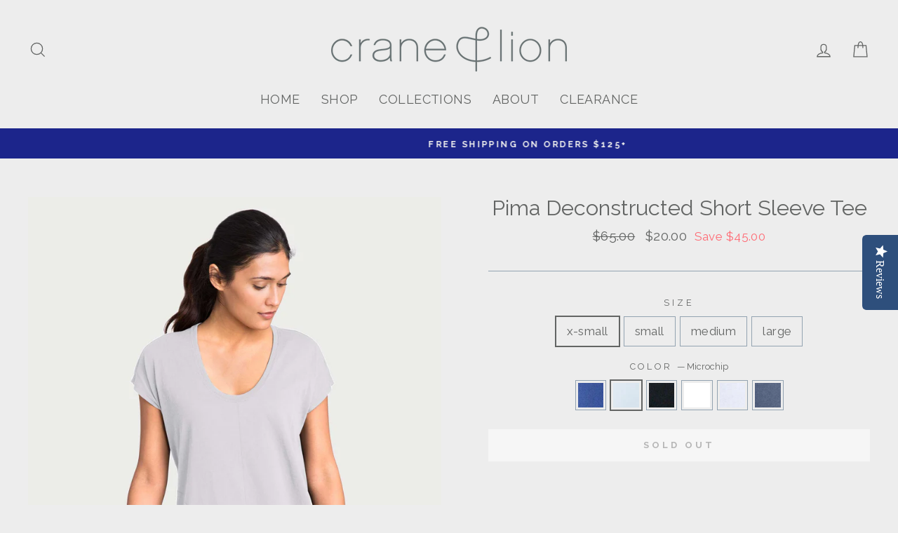

--- FILE ---
content_type: text/html; charset=utf-8
request_url: https://craneandlion.com/collections/shop-all/products/pima-deconstructed-tee?variant=43244416590
body_size: 63613
content:
<!doctype html>
<html class="no-js" lang="en" dir="ltr">
<head>
  <meta charset="utf-8">
  <meta http-equiv="X-UA-Compatible" content="IE=edge,chrome=1">
  <meta name="viewport" content="width=device-width,initial-scale=1">
  <meta name="theme-color" content="#7c898b">
  <meta name="google-site-verification" content="XWFqe4t_aM5sZInC9YTHao2pSrNBqua7_XD4cU33TIs" />
  <meta name="facebook-domain-verification" content="y8fm6whvy7kr8371us2qjah9l1znsy" />
  <link rel="canonical" href="https://craneandlion.com/products/pima-deconstructed-tee">
  <link rel="canonical" href="https://craneandlion.com/products/pima-deconstructed-tee">
  <link rel="preconnect" href="https://cdn.shopify.com">
  <link rel="preconnect" href="https://fonts.shopifycdn.com">
  <link rel="dns-prefetch" href="https://productreviews.shopifycdn.com">
  <link rel="dns-prefetch" href="https://ajax.googleapis.com">
  <link rel="dns-prefetch" href="https://maps.googleapis.com">
  <link rel="dns-prefetch" href="https://maps.gstatic.com"><link rel="shortcut icon" href="//craneandlion.com/cdn/shop/files/Crane_Lion-Favicon_32x32.png?v=1613687363" type="image/png" /><title>Pima Deconstructed Short Sleeve Tee
&ndash; Crane and Lion
</title>
<meta name="description" content="THIS ITEM IS FINAL SALE: IT CAN ONLY BE EXCHANGED An ultra-light top is soft to the touch with a sleek finish. Deconstructed architectural lines enhance the fit to provide comfort and style. A versatile piece that can stand out after the workout and on a night out. Constructed by our women-owned manufacturer in Peru. F"><meta property="og:site_name" content="Crane and Lion">
  <meta property="og:url" content="https://craneandlion.com/products/pima-deconstructed-tee">
  <meta property="og:title" content="Pima Deconstructed Short Sleeve Tee">
  <meta property="og:type" content="product">
  <meta property="og:description" content="THIS ITEM IS FINAL SALE: IT CAN ONLY BE EXCHANGED An ultra-light top is soft to the touch with a sleek finish. Deconstructed architectural lines enhance the fit to provide comfort and style. A versatile piece that can stand out after the workout and on a night out. Constructed by our women-owned manufacturer in Peru. F"><meta property="og:image" content="http://craneandlion.com/cdn/shop/products/PimaCotton_ShortSleeve_dazzling_blue_front_1200x1200.jpg?v=1535915899"><meta property="og:image" content="http://craneandlion.com/cdn/shop/products/PimaCotton_ShortSleeve_black_front_1200x1200.jpg?v=1535915899"><meta property="og:image" content="http://craneandlion.com/cdn/shop/products/PimaCotton_ShortSleeve_microchip_front_1200x1200.jpg?v=1535915899">
  <meta property="og:image:secure_url" content="https://craneandlion.com/cdn/shop/products/PimaCotton_ShortSleeve_dazzling_blue_front_1200x1200.jpg?v=1535915899"><meta property="og:image:secure_url" content="https://craneandlion.com/cdn/shop/products/PimaCotton_ShortSleeve_black_front_1200x1200.jpg?v=1535915899"><meta property="og:image:secure_url" content="https://craneandlion.com/cdn/shop/products/PimaCotton_ShortSleeve_microchip_front_1200x1200.jpg?v=1535915899">
  <meta name="twitter:site" content="@craneandlion">
  <meta name="twitter:card" content="summary_large_image">
  <meta name="twitter:title" content="Pima Deconstructed Short Sleeve Tee">
  <meta name="twitter:description" content="THIS ITEM IS FINAL SALE: IT CAN ONLY BE EXCHANGED An ultra-light top is soft to the touch with a sleek finish. Deconstructed architectural lines enhance the fit to provide comfort and style. A versatile piece that can stand out after the workout and on a night out. Constructed by our women-owned manufacturer in Peru. F">
<style data-shopify>@font-face {
  font-family: Raleway;
  font-weight: 400;
  font-style: normal;
  font-display: swap;
  src: url("//craneandlion.com/cdn/fonts/raleway/raleway_n4.2c76ddd103ff0f30b1230f13e160330ff8b2c68a.woff2") format("woff2"),
       url("//craneandlion.com/cdn/fonts/raleway/raleway_n4.c057757dddc39994ad5d9c9f58e7c2c2a72359a9.woff") format("woff");
}

  @font-face {
  font-family: Raleway;
  font-weight: 400;
  font-style: normal;
  font-display: swap;
  src: url("//craneandlion.com/cdn/fonts/raleway/raleway_n4.2c76ddd103ff0f30b1230f13e160330ff8b2c68a.woff2") format("woff2"),
       url("//craneandlion.com/cdn/fonts/raleway/raleway_n4.c057757dddc39994ad5d9c9f58e7c2c2a72359a9.woff") format("woff");
}


  @font-face {
  font-family: Raleway;
  font-weight: 600;
  font-style: normal;
  font-display: swap;
  src: url("//craneandlion.com/cdn/fonts/raleway/raleway_n6.87db7132fdf2b1a000ff834d3753ad5731e10d88.woff2") format("woff2"),
       url("//craneandlion.com/cdn/fonts/raleway/raleway_n6.ad26493e9aeb22e08a6282f7bed6ea8ab7c3927f.woff") format("woff");
}

  @font-face {
  font-family: Raleway;
  font-weight: 400;
  font-style: italic;
  font-display: swap;
  src: url("//craneandlion.com/cdn/fonts/raleway/raleway_i4.aaa73a72f55a5e60da3e9a082717e1ed8f22f0a2.woff2") format("woff2"),
       url("//craneandlion.com/cdn/fonts/raleway/raleway_i4.650670cc243082f8988ecc5576b6d613cfd5a8ee.woff") format("woff");
}

  @font-face {
  font-family: Raleway;
  font-weight: 600;
  font-style: italic;
  font-display: swap;
  src: url("//craneandlion.com/cdn/fonts/raleway/raleway_i6.3ca54d7a36de0718dd80fae3527e1a64a421eeb8.woff2") format("woff2"),
       url("//craneandlion.com/cdn/fonts/raleway/raleway_i6.b468b8770307bd25eee5b284ea3424978349afe2.woff") format("woff");
}

</style><link href="//craneandlion.com/cdn/shop/t/71/assets/theme.css?v=111704687544130429501703176130" rel="stylesheet" type="text/css" media="all" />
<style data-shopify>:root {
    --typeHeaderPrimary: Raleway;
    --typeHeaderFallback: sans-serif;
    --typeHeaderSize: 36px;
    --typeHeaderWeight: 400;
    --typeHeaderLineHeight: 1;
    --typeHeaderSpacing: 0.0em;

    --typeBasePrimary:Raleway;
    --typeBaseFallback:sans-serif;
    --typeBaseSize: 17px;
    --typeBaseWeight: 400;
    --typeBaseSpacing: 0.025em;
    --typeBaseLineHeight: 1.6;

    --typeCollectionTitle: 26px;

    --iconWeight: 3px;
    --iconLinecaps: miter;

    
      --buttonRadius: 0px;
    

    --colorGridOverlayOpacity: 0.0;
  }</style><script>
    document.documentElement.className = document.documentElement.className.replace('no-js', 'js');

    window.theme = window.theme || {};
    theme.routes = {
      cart: "/cart",
      cartAdd: "/cart/add.js",
      cartChange: "/cart/change"
    };
    theme.strings = {
      soldOut: "Sold Out",
      unavailable: "Unavailable",
      stockLabel: "Only [count] items in stock!",
      willNotShipUntil: "Will not ship until [date]",
      willBeInStockAfter: "Will be in stock after [date]",
      waitingForStock: "Inventory on the way",
      savePrice: "Save [saved_amount]",
      cartEmpty: "Your cart is currently empty.",
      cartTermsConfirmation: "You must agree with the terms and conditions of sales to check out"
    };
    theme.settings = {
      dynamicVariantsEnable: true,
      dynamicVariantType: "button",
      cartType: "page",
      moneyFormat: "${{amount}}",
      saveType: "dollar",
      recentlyViewedEnabled: false,
      predictiveSearch: true,
      predictiveSearchType: "product,article,page,collection",
      inventoryThreshold: 10,
      quickView: false,
      themeName: 'Impulse',
      themeVersion: "3.5.0"
    };
  </script>

  <script>window.performance && window.performance.mark && window.performance.mark('shopify.content_for_header.start');</script><meta name="google-site-verification" content="hUOwzssTyvgiNmm78Y7J8XCvmA5JaMdkWdZ81yvafb4">
<meta id="shopify-digital-wallet" name="shopify-digital-wallet" content="/11035592/digital_wallets/dialog">
<meta name="shopify-checkout-api-token" content="e4e62c39ac09c0b8c18afbaa5abb0a8b">
<meta id="in-context-paypal-metadata" data-shop-id="11035592" data-venmo-supported="true" data-environment="production" data-locale="en_US" data-paypal-v4="true" data-currency="USD">
<link rel="alternate" type="application/json+oembed" href="https://craneandlion.com/products/pima-deconstructed-tee.oembed">
<script async="async" src="/checkouts/internal/preloads.js?locale=en-US"></script>
<link rel="preconnect" href="https://shop.app" crossorigin="anonymous">
<script async="async" src="https://shop.app/checkouts/internal/preloads.js?locale=en-US&shop_id=11035592" crossorigin="anonymous"></script>
<script id="apple-pay-shop-capabilities" type="application/json">{"shopId":11035592,"countryCode":"US","currencyCode":"USD","merchantCapabilities":["supports3DS"],"merchantId":"gid:\/\/shopify\/Shop\/11035592","merchantName":"Crane and Lion","requiredBillingContactFields":["postalAddress","email"],"requiredShippingContactFields":["postalAddress","email"],"shippingType":"shipping","supportedNetworks":["visa","masterCard","amex","discover","elo","jcb"],"total":{"type":"pending","label":"Crane and Lion","amount":"1.00"},"shopifyPaymentsEnabled":true,"supportsSubscriptions":true}</script>
<script id="shopify-features" type="application/json">{"accessToken":"e4e62c39ac09c0b8c18afbaa5abb0a8b","betas":["rich-media-storefront-analytics"],"domain":"craneandlion.com","predictiveSearch":true,"shopId":11035592,"locale":"en"}</script>
<script>var Shopify = Shopify || {};
Shopify.shop = "crane-and-lion-dev.myshopify.com";
Shopify.locale = "en";
Shopify.currency = {"active":"USD","rate":"1.0"};
Shopify.country = "US";
Shopify.theme = {"name":"Copy of impulse latest","id":83505905739,"schema_name":"Impulse","schema_version":"3.5.0","theme_store_id":null,"role":"main"};
Shopify.theme.handle = "null";
Shopify.theme.style = {"id":null,"handle":null};
Shopify.cdnHost = "craneandlion.com/cdn";
Shopify.routes = Shopify.routes || {};
Shopify.routes.root = "/";</script>
<script type="module">!function(o){(o.Shopify=o.Shopify||{}).modules=!0}(window);</script>
<script>!function(o){function n(){var o=[];function n(){o.push(Array.prototype.slice.apply(arguments))}return n.q=o,n}var t=o.Shopify=o.Shopify||{};t.loadFeatures=n(),t.autoloadFeatures=n()}(window);</script>
<script>
  window.ShopifyPay = window.ShopifyPay || {};
  window.ShopifyPay.apiHost = "shop.app\/pay";
  window.ShopifyPay.redirectState = null;
</script>
<script id="shop-js-analytics" type="application/json">{"pageType":"product"}</script>
<script defer="defer" async type="module" src="//craneandlion.com/cdn/shopifycloud/shop-js/modules/v2/client.init-shop-cart-sync_BT-GjEfc.en.esm.js"></script>
<script defer="defer" async type="module" src="//craneandlion.com/cdn/shopifycloud/shop-js/modules/v2/chunk.common_D58fp_Oc.esm.js"></script>
<script defer="defer" async type="module" src="//craneandlion.com/cdn/shopifycloud/shop-js/modules/v2/chunk.modal_xMitdFEc.esm.js"></script>
<script type="module">
  await import("//craneandlion.com/cdn/shopifycloud/shop-js/modules/v2/client.init-shop-cart-sync_BT-GjEfc.en.esm.js");
await import("//craneandlion.com/cdn/shopifycloud/shop-js/modules/v2/chunk.common_D58fp_Oc.esm.js");
await import("//craneandlion.com/cdn/shopifycloud/shop-js/modules/v2/chunk.modal_xMitdFEc.esm.js");

  window.Shopify.SignInWithShop?.initShopCartSync?.({"fedCMEnabled":true,"windoidEnabled":true});

</script>
<script>
  window.Shopify = window.Shopify || {};
  if (!window.Shopify.featureAssets) window.Shopify.featureAssets = {};
  window.Shopify.featureAssets['shop-js'] = {"shop-cart-sync":["modules/v2/client.shop-cart-sync_DZOKe7Ll.en.esm.js","modules/v2/chunk.common_D58fp_Oc.esm.js","modules/v2/chunk.modal_xMitdFEc.esm.js"],"init-fed-cm":["modules/v2/client.init-fed-cm_B6oLuCjv.en.esm.js","modules/v2/chunk.common_D58fp_Oc.esm.js","modules/v2/chunk.modal_xMitdFEc.esm.js"],"shop-cash-offers":["modules/v2/client.shop-cash-offers_D2sdYoxE.en.esm.js","modules/v2/chunk.common_D58fp_Oc.esm.js","modules/v2/chunk.modal_xMitdFEc.esm.js"],"shop-login-button":["modules/v2/client.shop-login-button_QeVjl5Y3.en.esm.js","modules/v2/chunk.common_D58fp_Oc.esm.js","modules/v2/chunk.modal_xMitdFEc.esm.js"],"pay-button":["modules/v2/client.pay-button_DXTOsIq6.en.esm.js","modules/v2/chunk.common_D58fp_Oc.esm.js","modules/v2/chunk.modal_xMitdFEc.esm.js"],"shop-button":["modules/v2/client.shop-button_DQZHx9pm.en.esm.js","modules/v2/chunk.common_D58fp_Oc.esm.js","modules/v2/chunk.modal_xMitdFEc.esm.js"],"avatar":["modules/v2/client.avatar_BTnouDA3.en.esm.js"],"init-windoid":["modules/v2/client.init-windoid_CR1B-cfM.en.esm.js","modules/v2/chunk.common_D58fp_Oc.esm.js","modules/v2/chunk.modal_xMitdFEc.esm.js"],"init-shop-for-new-customer-accounts":["modules/v2/client.init-shop-for-new-customer-accounts_C_vY_xzh.en.esm.js","modules/v2/client.shop-login-button_QeVjl5Y3.en.esm.js","modules/v2/chunk.common_D58fp_Oc.esm.js","modules/v2/chunk.modal_xMitdFEc.esm.js"],"init-shop-email-lookup-coordinator":["modules/v2/client.init-shop-email-lookup-coordinator_BI7n9ZSv.en.esm.js","modules/v2/chunk.common_D58fp_Oc.esm.js","modules/v2/chunk.modal_xMitdFEc.esm.js"],"init-shop-cart-sync":["modules/v2/client.init-shop-cart-sync_BT-GjEfc.en.esm.js","modules/v2/chunk.common_D58fp_Oc.esm.js","modules/v2/chunk.modal_xMitdFEc.esm.js"],"shop-toast-manager":["modules/v2/client.shop-toast-manager_DiYdP3xc.en.esm.js","modules/v2/chunk.common_D58fp_Oc.esm.js","modules/v2/chunk.modal_xMitdFEc.esm.js"],"init-customer-accounts":["modules/v2/client.init-customer-accounts_D9ZNqS-Q.en.esm.js","modules/v2/client.shop-login-button_QeVjl5Y3.en.esm.js","modules/v2/chunk.common_D58fp_Oc.esm.js","modules/v2/chunk.modal_xMitdFEc.esm.js"],"init-customer-accounts-sign-up":["modules/v2/client.init-customer-accounts-sign-up_iGw4briv.en.esm.js","modules/v2/client.shop-login-button_QeVjl5Y3.en.esm.js","modules/v2/chunk.common_D58fp_Oc.esm.js","modules/v2/chunk.modal_xMitdFEc.esm.js"],"shop-follow-button":["modules/v2/client.shop-follow-button_CqMgW2wH.en.esm.js","modules/v2/chunk.common_D58fp_Oc.esm.js","modules/v2/chunk.modal_xMitdFEc.esm.js"],"checkout-modal":["modules/v2/client.checkout-modal_xHeaAweL.en.esm.js","modules/v2/chunk.common_D58fp_Oc.esm.js","modules/v2/chunk.modal_xMitdFEc.esm.js"],"shop-login":["modules/v2/client.shop-login_D91U-Q7h.en.esm.js","modules/v2/chunk.common_D58fp_Oc.esm.js","modules/v2/chunk.modal_xMitdFEc.esm.js"],"lead-capture":["modules/v2/client.lead-capture_BJmE1dJe.en.esm.js","modules/v2/chunk.common_D58fp_Oc.esm.js","modules/v2/chunk.modal_xMitdFEc.esm.js"],"payment-terms":["modules/v2/client.payment-terms_Ci9AEqFq.en.esm.js","modules/v2/chunk.common_D58fp_Oc.esm.js","modules/v2/chunk.modal_xMitdFEc.esm.js"]};
</script>
<script>(function() {
  var isLoaded = false;
  function asyncLoad() {
    if (isLoaded) return;
    isLoaded = true;
    var urls = ["https:\/\/d2z0bn1jv8xwtk.cloudfront.net\/async\/preload\/110d7ff238fc0edcab1598d2eef3266b.js?shop=crane-and-lion-dev.myshopify.com","https:\/\/prod-shopify-etl.herokuapp.com\/public\/enhanced_min.js?shop=crane-and-lion-dev.myshopify.com","https:\/\/formbuilder.hulkapps.com\/skeletopapp.js?shop=crane-and-lion-dev.myshopify.com","https:\/\/chimpstatic.com\/mcjs-connected\/js\/users\/3fe7f9fa2214c48f54645d6d6\/ca7048def2092adf122e076ff.js?shop=crane-and-lion-dev.myshopify.com","\/\/my.optinmate.com\/2462\/get.js?shop=crane-and-lion-dev.myshopify.com","https:\/\/chimpstatic.com\/mcjs-connected\/js\/users\/3fe7f9fa2214c48f54645d6d6\/e93d486d5ad38daa6e97a71d1.js?shop=crane-and-lion-dev.myshopify.com","https:\/\/instafeed.nfcube.com\/cdn\/b5bf4553211aaab1bf40cdd9b824ff6b.js?shop=crane-and-lion-dev.myshopify.com","https:\/\/hotjar.dualsidedapp.com\/script.js?shop=crane-and-lion-dev.myshopify.com","https:\/\/cartconvert-scripts.esc-apps-cdn.com\/client.js?disableCart=0\u0026disableProduct=0\u0026disablePopup=0\u0026disablePopupCart=0\u0026shop=crane-and-lion-dev.myshopify.com","\/\/cdn.shopify.com\/proxy\/b4e7d967a02f9b3c40882eff60e5200f9428d39f210ded02d553c50c7a0a871e\/tabs.tkdigital.dev\/scripts\/ne_smart_tabs_53164bd806f94e4aab50de5f73bb0100.js?shop=crane-and-lion-dev.myshopify.com\u0026sp-cache-control=cHVibGljLCBtYXgtYWdlPTkwMA"];
    for (var i = 0; i < urls.length; i++) {
      var s = document.createElement('script');
      s.type = 'text/javascript';
      s.async = true;
      s.src = urls[i];
      var x = document.getElementsByTagName('script')[0];
      x.parentNode.insertBefore(s, x);
    }
  };
  if(window.attachEvent) {
    window.attachEvent('onload', asyncLoad);
  } else {
    window.addEventListener('load', asyncLoad, false);
  }
})();</script>
<script id="__st">var __st={"a":11035592,"offset":-18000,"reqid":"58a7b5e5-b9c5-4f2e-9f17-8fe5d7d790c2-1769114035","pageurl":"craneandlion.com\/collections\/shop-all\/products\/pima-deconstructed-tee?variant=43244416590","u":"25fedd2b263f","p":"product","rtyp":"product","rid":10988122702};</script>
<script>window.ShopifyPaypalV4VisibilityTracking = true;</script>
<script id="captcha-bootstrap">!function(){'use strict';const t='contact',e='account',n='new_comment',o=[[t,t],['blogs',n],['comments',n],[t,'customer']],c=[[e,'customer_login'],[e,'guest_login'],[e,'recover_customer_password'],[e,'create_customer']],r=t=>t.map((([t,e])=>`form[action*='/${t}']:not([data-nocaptcha='true']) input[name='form_type'][value='${e}']`)).join(','),a=t=>()=>t?[...document.querySelectorAll(t)].map((t=>t.form)):[];function s(){const t=[...o],e=r(t);return a(e)}const i='password',u='form_key',d=['recaptcha-v3-token','g-recaptcha-response','h-captcha-response',i],f=()=>{try{return window.sessionStorage}catch{return}},m='__shopify_v',_=t=>t.elements[u];function p(t,e,n=!1){try{const o=window.sessionStorage,c=JSON.parse(o.getItem(e)),{data:r}=function(t){const{data:e,action:n}=t;return t[m]||n?{data:e,action:n}:{data:t,action:n}}(c);for(const[e,n]of Object.entries(r))t.elements[e]&&(t.elements[e].value=n);n&&o.removeItem(e)}catch(o){console.error('form repopulation failed',{error:o})}}const l='form_type',E='cptcha';function T(t){t.dataset[E]=!0}const w=window,h=w.document,L='Shopify',v='ce_forms',y='captcha';let A=!1;((t,e)=>{const n=(g='f06e6c50-85a8-45c8-87d0-21a2b65856fe',I='https://cdn.shopify.com/shopifycloud/storefront-forms-hcaptcha/ce_storefront_forms_captcha_hcaptcha.v1.5.2.iife.js',D={infoText:'Protected by hCaptcha',privacyText:'Privacy',termsText:'Terms'},(t,e,n)=>{const o=w[L][v],c=o.bindForm;if(c)return c(t,g,e,D).then(n);var r;o.q.push([[t,g,e,D],n]),r=I,A||(h.body.append(Object.assign(h.createElement('script'),{id:'captcha-provider',async:!0,src:r})),A=!0)});var g,I,D;w[L]=w[L]||{},w[L][v]=w[L][v]||{},w[L][v].q=[],w[L][y]=w[L][y]||{},w[L][y].protect=function(t,e){n(t,void 0,e),T(t)},Object.freeze(w[L][y]),function(t,e,n,w,h,L){const[v,y,A,g]=function(t,e,n){const i=e?o:[],u=t?c:[],d=[...i,...u],f=r(d),m=r(i),_=r(d.filter((([t,e])=>n.includes(e))));return[a(f),a(m),a(_),s()]}(w,h,L),I=t=>{const e=t.target;return e instanceof HTMLFormElement?e:e&&e.form},D=t=>v().includes(t);t.addEventListener('submit',(t=>{const e=I(t);if(!e)return;const n=D(e)&&!e.dataset.hcaptchaBound&&!e.dataset.recaptchaBound,o=_(e),c=g().includes(e)&&(!o||!o.value);(n||c)&&t.preventDefault(),c&&!n&&(function(t){try{if(!f())return;!function(t){const e=f();if(!e)return;const n=_(t);if(!n)return;const o=n.value;o&&e.removeItem(o)}(t);const e=Array.from(Array(32),(()=>Math.random().toString(36)[2])).join('');!function(t,e){_(t)||t.append(Object.assign(document.createElement('input'),{type:'hidden',name:u})),t.elements[u].value=e}(t,e),function(t,e){const n=f();if(!n)return;const o=[...t.querySelectorAll(`input[type='${i}']`)].map((({name:t})=>t)),c=[...d,...o],r={};for(const[a,s]of new FormData(t).entries())c.includes(a)||(r[a]=s);n.setItem(e,JSON.stringify({[m]:1,action:t.action,data:r}))}(t,e)}catch(e){console.error('failed to persist form',e)}}(e),e.submit())}));const S=(t,e)=>{t&&!t.dataset[E]&&(n(t,e.some((e=>e===t))),T(t))};for(const o of['focusin','change'])t.addEventListener(o,(t=>{const e=I(t);D(e)&&S(e,y())}));const B=e.get('form_key'),M=e.get(l),P=B&&M;t.addEventListener('DOMContentLoaded',(()=>{const t=y();if(P)for(const e of t)e.elements[l].value===M&&p(e,B);[...new Set([...A(),...v().filter((t=>'true'===t.dataset.shopifyCaptcha))])].forEach((e=>S(e,t)))}))}(h,new URLSearchParams(w.location.search),n,t,e,['guest_login'])})(!0,!0)}();</script>
<script integrity="sha256-4kQ18oKyAcykRKYeNunJcIwy7WH5gtpwJnB7kiuLZ1E=" data-source-attribution="shopify.loadfeatures" defer="defer" src="//craneandlion.com/cdn/shopifycloud/storefront/assets/storefront/load_feature-a0a9edcb.js" crossorigin="anonymous"></script>
<script crossorigin="anonymous" defer="defer" src="//craneandlion.com/cdn/shopifycloud/storefront/assets/shopify_pay/storefront-65b4c6d7.js?v=20250812"></script>
<script data-source-attribution="shopify.dynamic_checkout.dynamic.init">var Shopify=Shopify||{};Shopify.PaymentButton=Shopify.PaymentButton||{isStorefrontPortableWallets:!0,init:function(){window.Shopify.PaymentButton.init=function(){};var t=document.createElement("script");t.src="https://craneandlion.com/cdn/shopifycloud/portable-wallets/latest/portable-wallets.en.js",t.type="module",document.head.appendChild(t)}};
</script>
<script data-source-attribution="shopify.dynamic_checkout.buyer_consent">
  function portableWalletsHideBuyerConsent(e){var t=document.getElementById("shopify-buyer-consent"),n=document.getElementById("shopify-subscription-policy-button");t&&n&&(t.classList.add("hidden"),t.setAttribute("aria-hidden","true"),n.removeEventListener("click",e))}function portableWalletsShowBuyerConsent(e){var t=document.getElementById("shopify-buyer-consent"),n=document.getElementById("shopify-subscription-policy-button");t&&n&&(t.classList.remove("hidden"),t.removeAttribute("aria-hidden"),n.addEventListener("click",e))}window.Shopify?.PaymentButton&&(window.Shopify.PaymentButton.hideBuyerConsent=portableWalletsHideBuyerConsent,window.Shopify.PaymentButton.showBuyerConsent=portableWalletsShowBuyerConsent);
</script>
<script data-source-attribution="shopify.dynamic_checkout.cart.bootstrap">document.addEventListener("DOMContentLoaded",(function(){function t(){return document.querySelector("shopify-accelerated-checkout-cart, shopify-accelerated-checkout")}if(t())Shopify.PaymentButton.init();else{new MutationObserver((function(e,n){t()&&(Shopify.PaymentButton.init(),n.disconnect())})).observe(document.body,{childList:!0,subtree:!0})}}));
</script>
<link id="shopify-accelerated-checkout-styles" rel="stylesheet" media="screen" href="https://craneandlion.com/cdn/shopifycloud/portable-wallets/latest/accelerated-checkout-backwards-compat.css" crossorigin="anonymous">
<style id="shopify-accelerated-checkout-cart">
        #shopify-buyer-consent {
  margin-top: 1em;
  display: inline-block;
  width: 100%;
}

#shopify-buyer-consent.hidden {
  display: none;
}

#shopify-subscription-policy-button {
  background: none;
  border: none;
  padding: 0;
  text-decoration: underline;
  font-size: inherit;
  cursor: pointer;
}

#shopify-subscription-policy-button::before {
  box-shadow: none;
}

      </style>

<script>window.performance && window.performance.mark && window.performance.mark('shopify.content_for_header.end');</script>

  <script src="//craneandlion.com/cdn/shop/t/71/assets/vendor-scripts-v7.js" defer="defer"></script><script src="//craneandlion.com/cdn/shop/t/71/assets/theme.js?v=122447033822197019721607024414" defer="defer"></script><!-- YOTPO Reviews Java Script -->
<script type="text/javascript">(function e(){var e=document.createElement("script");e.type="text/javascript",e.async=true,e.src="//staticw2.yotpo.com/JguOPMyxezZcXVKyighIA2rEanKLIVU2G1MpdD04/widget.js";var t=document.getElementsByTagName("script")[0];t.parentNode.insertBefore(e,t)})();</script>



        <style>
            .intl-tel-input .country-list .country-name,.intl-tel-input .country-list .dial-code,.intl-tel-input .country-list .flag-box{vertical-align:middle }.intl-tel-input{position:relative;display:block }.intl-tel-input *{box-sizing:border-box;-moz-box-sizing:border-box }.intl-tel-input .hide{display:none }.intl-tel-input .v-hide{visibility:hidden }.intl-tel-input input,.intl-tel-input input[type=tel],.intl-tel-input input[type=text]{position:relative;z-index:0;margin-top:0!important;margin-bottom:0!important;padding-right:36px;margin-right:0 }.intl-tel-input .flag-container{position:absolute;top:0;bottom:0;right:0;padding:1px }.intl-tel-input .selected-flag{z-index:1;position:relative;width:36px;height:100%;padding:0 0 0 8px }.intl-tel-input .selected-flag .iti-flag{position:absolute;top:0;bottom:0;margin:auto }.intl-tel-input .selected-flag .iti-arrow{position:absolute;top:50%;margin-top:-2px;right:6px;width:0;height:0;border-left:3px solid transparent;border-right:3px solid transparent;border-top:4px solid #555 }.intl-tel-input .selected-flag .iti-arrow.up{border-top:none;border-bottom:4px solid #555 }.intl-tel-input .country-list{position:absolute;z-index:2;list-style:none;text-align:left;padding:0;margin:0 0 0 -1px;box-shadow:1px 1px 4px rgba(0,0,0,.2);background-color:#fff;border:1px solid #CCC;white-space:nowrap;max-height:200px;overflow-y:scroll }.intl-tel-input .country-list .country.highlight,.intl-tel-input.allow-dropdown .flag-container:hover .selected-flag{background-color:rgba(0,0,0,.05) }.intl-tel-input .country-list.dropup{bottom:100%;margin-bottom:-1px }.intl-tel-input .country-list .flag-box{display:inline-block;width:20px }@media (max-width:500px){.intl-tel-input .country-list{white-space:normal }}.intl-tel-input .country-list .divider{padding-bottom:5px;margin-bottom:5px;border-bottom:1px solid #CCC }.intl-tel-input .country-list .country{padding:5px 10px }.intl-tel-input .country-list .country .dial-code{color:#999 }.intl-tel-input .country-list .country-name,.intl-tel-input .country-list .flag-box{margin-right:6px }.intl-tel-input.allow-dropdown input,.intl-tel-input.allow-dropdown input[type=tel],.intl-tel-input.allow-dropdown input[type=text],.intl-tel-input.separate-dial-code input,.intl-tel-input.separate-dial-code input[type=tel],.intl-tel-input.separate-dial-code input[type=text]{padding-right:6px;padding-left:52px;margin-left:0 }.intl-tel-input.allow-dropdown .flag-container,.intl-tel-input.separate-dial-code .flag-container{right:auto;left:0 }.intl-tel-input.allow-dropdown .selected-flag,.intl-tel-input.separate-dial-code .selected-flag{width:46px }.intl-tel-input.allow-dropdown .flag-container:hover{cursor:pointer }.intl-tel-input.allow-dropdown input[disabled]+.flag-container:hover,.intl-tel-input.allow-dropdown input[readonly]+.flag-container:hover{cursor:default }.intl-tel-input.allow-dropdown input[disabled]+.flag-container:hover .selected-flag,.intl-tel-input.allow-dropdown input[readonly]+.flag-container:hover .selected-flag{background-color:transparent }.intl-tel-input.separate-dial-code .selected-flag{background-color:rgba(0,0,0,.05);display:table }.intl-tel-input.separate-dial-code .selected-dial-code{display:table-cell;vertical-align:middle;padding-left:28px }.intl-tel-input.separate-dial-code.iti-sdc-2 input,.intl-tel-input.separate-dial-code.iti-sdc-2 input[type=tel],.intl-tel-input.separate-dial-code.iti-sdc-2 input[type=text]{padding-left:66px }.intl-tel-input.separate-dial-code.iti-sdc-2 .selected-flag{width:60px }.intl-tel-input.separate-dial-code.allow-dropdown.iti-sdc-2 input,.intl-tel-input.separate-dial-code.allow-dropdown.iti-sdc-2 input[type=tel],.intl-tel-input.separate-dial-code.allow-dropdown.iti-sdc-2 input[type=text]{padding-left:76px }.intl-tel-input.separate-dial-code.allow-dropdown.iti-sdc-2 .selected-flag{width:70px }.intl-tel-input.separate-dial-code.iti-sdc-3 input,.intl-tel-input.separate-dial-code.iti-sdc-3 input[type=tel],.intl-tel-input.separate-dial-code.iti-sdc-3 input[type=text]{padding-left:74px }.intl-tel-input.separate-dial-code.iti-sdc-3 .selected-flag{width:68px }.intl-tel-input.separate-dial-code.allow-dropdown.iti-sdc-3 input,.intl-tel-input.separate-dial-code.allow-dropdown.iti-sdc-3 input[type=tel],.intl-tel-input.separate-dial-code.allow-dropdown.iti-sdc-3 input[type=text]{padding-left:84px }.intl-tel-input.separate-dial-code.allow-dropdown.iti-sdc-3 .selected-flag{width:78px }.intl-tel-input.separate-dial-code.iti-sdc-4 input,.intl-tel-input.separate-dial-code.iti-sdc-4 input[type=tel],.intl-tel-input.separate-dial-code.iti-sdc-4 input[type=text]{padding-left:82px }.intl-tel-input.separate-dial-code.iti-sdc-4 .selected-flag{width:76px }.intl-tel-input.separate-dial-code.allow-dropdown.iti-sdc-4 input,.intl-tel-input.separate-dial-code.allow-dropdown.iti-sdc-4 input[type=tel],.intl-tel-input.separate-dial-code.allow-dropdown.iti-sdc-4 input[type=text]{padding-left:92px }.intl-tel-input.separate-dial-code.allow-dropdown.iti-sdc-4 .selected-flag{width:86px }.intl-tel-input.separate-dial-code.iti-sdc-5 input,.intl-tel-input.separate-dial-code.iti-sdc-5 input[type=tel],.intl-tel-input.separate-dial-code.iti-sdc-5 input[type=text]{padding-left:90px }.intl-tel-input.separate-dial-code.iti-sdc-5 .selected-flag{width:84px }.intl-tel-input.separate-dial-code.allow-dropdown.iti-sdc-5 input,.intl-tel-input.separate-dial-code.allow-dropdown.iti-sdc-5 input[type=tel],.intl-tel-input.separate-dial-code.allow-dropdown.iti-sdc-5 input[type=text]{padding-left:100px }.intl-tel-input.separate-dial-code.allow-dropdown.iti-sdc-5 .selected-flag{width:94px }.intl-tel-input.iti-container{position:absolute;top:-1000px;left:-1000px;z-index:1060;padding:1px }.intl-tel-input.iti-container:hover{cursor:pointer }.iti-mobile .intl-tel-input.iti-container{top:30px;bottom:30px;left:30px;right:30px;position:fixed; z-index: 99999;}.iti-mobile .intl-tel-input .country-list{max-height:100%;width:100% }.iti-mobile .intl-tel-input .country-list .country{padding:10px;line-height:1.5em }.iti-flag{width:20px }.iti-flag.be{width:18px }.iti-flag.ch{width:15px }.iti-flag.mc{width:19px }.iti-flag.ac{height:10px;background-position:0 0 }.iti-flag.ad{height:14px;background-position:-22px 0 }.iti-flag.ae{height:10px;background-position:-44px 0 }.iti-flag.af{height:14px;background-position:-66px 0 }.iti-flag.ag{height:14px;background-position:-88px 0 }.iti-flag.ai{height:10px;background-position:-110px 0 }.iti-flag.al{height:15px;background-position:-132px 0 }.iti-flag.am{height:10px;background-position:-154px 0 }.iti-flag.ao{height:14px;background-position:-176px 0 }.iti-flag.aq{height:14px;background-position:-198px 0 }.iti-flag.ar{height:13px;background-position:-220px 0 }.iti-flag.as{height:10px;background-position:-242px 0 }.iti-flag.at{height:14px;background-position:-264px 0 }.iti-flag.au{height:10px;background-position:-286px 0 }.iti-flag.aw{height:14px;background-position:-308px 0 }.iti-flag.ax{height:13px;background-position:-330px 0 }.iti-flag.az{height:10px;background-position:-352px 0 }.iti-flag.ba{height:10px;background-position:-374px 0 }.iti-flag.bb{height:14px;background-position:-396px 0 }.iti-flag.bd{height:12px;background-position:-418px 0 }.iti-flag.be{height:15px;background-position:-440px 0 }.iti-flag.bf{height:14px;background-position:-460px 0 }.iti-flag.bg{height:12px;background-position:-482px 0 }.iti-flag.bh{height:12px;background-position:-504px 0 }.iti-flag.bi{height:12px;background-position:-526px 0 }.iti-flag.bj{height:14px;background-position:-548px 0 }.iti-flag.bl{height:14px;background-position:-570px 0 }.iti-flag.bm{height:10px;background-position:-592px 0 }.iti-flag.bn{height:10px;background-position:-614px 0 }.iti-flag.bo{height:14px;background-position:-636px 0 }.iti-flag.bq{height:14px;background-position:-658px 0 }.iti-flag.br{height:14px;background-position:-680px 0 }.iti-flag.bs{height:10px;background-position:-702px 0 }.iti-flag.bt{height:14px;background-position:-724px 0 }.iti-flag.bv{height:15px;background-position:-746px 0 }.iti-flag.bw{height:14px;background-position:-768px 0 }.iti-flag.by{height:10px;background-position:-790px 0 }.iti-flag.bz{height:14px;background-position:-812px 0 }.iti-flag.ca{height:10px;background-position:-834px 0 }.iti-flag.cc{height:10px;background-position:-856px 0 }.iti-flag.cd{height:15px;background-position:-878px 0 }.iti-flag.cf{height:14px;background-position:-900px 0 }.iti-flag.cg{height:14px;background-position:-922px 0 }.iti-flag.ch{height:15px;background-position:-944px 0 }.iti-flag.ci{height:14px;background-position:-961px 0 }.iti-flag.ck{height:10px;background-position:-983px 0 }.iti-flag.cl{height:14px;background-position:-1005px 0 }.iti-flag.cm{height:14px;background-position:-1027px 0 }.iti-flag.cn{height:14px;background-position:-1049px 0 }.iti-flag.co{height:14px;background-position:-1071px 0 }.iti-flag.cp{height:14px;background-position:-1093px 0 }.iti-flag.cr{height:12px;background-position:-1115px 0 }.iti-flag.cu{height:10px;background-position:-1137px 0 }.iti-flag.cv{height:12px;background-position:-1159px 0 }.iti-flag.cw{height:14px;background-position:-1181px 0 }.iti-flag.cx{height:10px;background-position:-1203px 0 }.iti-flag.cy{height:14px;background-position:-1225px 0 }.iti-flag.cz{height:14px;background-position:-1247px 0 }.iti-flag.de{height:12px;background-position:-1269px 0 }.iti-flag.dg{height:10px;background-position:-1291px 0 }.iti-flag.dj{height:14px;background-position:-1313px 0 }.iti-flag.dk{height:15px;background-position:-1335px 0 }.iti-flag.dm{height:10px;background-position:-1357px 0 }.iti-flag.do{height:14px;background-position:-1379px 0 }.iti-flag.dz{height:14px;background-position:-1401px 0 }.iti-flag.ea{height:14px;background-position:-1423px 0 }.iti-flag.ec{height:14px;background-position:-1445px 0 }.iti-flag.ee{height:13px;background-position:-1467px 0 }.iti-flag.eg{height:14px;background-position:-1489px 0 }.iti-flag.eh{height:10px;background-position:-1511px 0 }.iti-flag.er{height:10px;background-position:-1533px 0 }.iti-flag.es{height:14px;background-position:-1555px 0 }.iti-flag.et{height:10px;background-position:-1577px 0 }.iti-flag.eu{height:14px;background-position:-1599px 0 }.iti-flag.fi{height:12px;background-position:-1621px 0 }.iti-flag.fj{height:10px;background-position:-1643px 0 }.iti-flag.fk{height:10px;background-position:-1665px 0 }.iti-flag.fm{height:11px;background-position:-1687px 0 }.iti-flag.fo{height:15px;background-position:-1709px 0 }.iti-flag.fr{height:14px;background-position:-1731px 0 }.iti-flag.ga{height:15px;background-position:-1753px 0 }.iti-flag.gb{height:10px;background-position:-1775px 0 }.iti-flag.gd{height:12px;background-position:-1797px 0 }.iti-flag.ge{height:14px;background-position:-1819px 0 }.iti-flag.gf{height:14px;background-position:-1841px 0 }.iti-flag.gg{height:14px;background-position:-1863px 0 }.iti-flag.gh{height:14px;background-position:-1885px 0 }.iti-flag.gi{height:10px;background-position:-1907px 0 }.iti-flag.gl{height:14px;background-position:-1929px 0 }.iti-flag.gm{height:14px;background-position:-1951px 0 }.iti-flag.gn{height:14px;background-position:-1973px 0 }.iti-flag.gp{height:14px;background-position:-1995px 0 }.iti-flag.gq{height:14px;background-position:-2017px 0 }.iti-flag.gr{height:14px;background-position:-2039px 0 }.iti-flag.gs{height:10px;background-position:-2061px 0 }.iti-flag.gt{height:13px;background-position:-2083px 0 }.iti-flag.gu{height:11px;background-position:-2105px 0 }.iti-flag.gw{height:10px;background-position:-2127px 0 }.iti-flag.gy{height:12px;background-position:-2149px 0 }.iti-flag.hk{height:14px;background-position:-2171px 0 }.iti-flag.hm{height:10px;background-position:-2193px 0 }.iti-flag.hn{height:10px;background-position:-2215px 0 }.iti-flag.hr{height:10px;background-position:-2237px 0 }.iti-flag.ht{height:12px;background-position:-2259px 0 }.iti-flag.hu{height:10px;background-position:-2281px 0 }.iti-flag.ic{height:14px;background-position:-2303px 0 }.iti-flag.id{height:14px;background-position:-2325px 0 }.iti-flag.ie{height:10px;background-position:-2347px 0 }.iti-flag.il{height:15px;background-position:-2369px 0 }.iti-flag.im{height:10px;background-position:-2391px 0 }.iti-flag.in{height:14px;background-position:-2413px 0 }.iti-flag.io{height:10px;background-position:-2435px 0 }.iti-flag.iq{height:14px;background-position:-2457px 0 }.iti-flag.ir{height:12px;background-position:-2479px 0 }.iti-flag.is{height:15px;background-position:-2501px 0 }.iti-flag.it{height:14px;background-position:-2523px 0 }.iti-flag.je{height:12px;background-position:-2545px 0 }.iti-flag.jm{height:10px;background-position:-2567px 0 }.iti-flag.jo{height:10px;background-position:-2589px 0 }.iti-flag.jp{height:14px;background-position:-2611px 0 }.iti-flag.ke{height:14px;background-position:-2633px 0 }.iti-flag.kg{height:12px;background-position:-2655px 0 }.iti-flag.kh{height:13px;background-position:-2677px 0 }.iti-flag.ki{height:10px;background-position:-2699px 0 }.iti-flag.km{height:12px;background-position:-2721px 0 }.iti-flag.kn{height:14px;background-position:-2743px 0 }.iti-flag.kp{height:10px;background-position:-2765px 0 }.iti-flag.kr{height:14px;background-position:-2787px 0 }.iti-flag.kw{height:10px;background-position:-2809px 0 }.iti-flag.ky{height:10px;background-position:-2831px 0 }.iti-flag.kz{height:10px;background-position:-2853px 0 }.iti-flag.la{height:14px;background-position:-2875px 0 }.iti-flag.lb{height:14px;background-position:-2897px 0 }.iti-flag.lc{height:10px;background-position:-2919px 0 }.iti-flag.li{height:12px;background-position:-2941px 0 }.iti-flag.lk{height:10px;background-position:-2963px 0 }.iti-flag.lr{height:11px;background-position:-2985px 0 }.iti-flag.ls{height:14px;background-position:-3007px 0 }.iti-flag.lt{height:12px;background-position:-3029px 0 }.iti-flag.lu{height:12px;background-position:-3051px 0 }.iti-flag.lv{height:10px;background-position:-3073px 0 }.iti-flag.ly{height:10px;background-position:-3095px 0 }.iti-flag.ma{height:14px;background-position:-3117px 0 }.iti-flag.mc{height:15px;background-position:-3139px 0 }.iti-flag.md{height:10px;background-position:-3160px 0 }.iti-flag.me{height:10px;background-position:-3182px 0 }.iti-flag.mf{height:14px;background-position:-3204px 0 }.iti-flag.mg{height:14px;background-position:-3226px 0 }.iti-flag.mh{height:11px;background-position:-3248px 0 }.iti-flag.mk{height:10px;background-position:-3270px 0 }.iti-flag.ml{height:14px;background-position:-3292px 0 }.iti-flag.mm{height:14px;background-position:-3314px 0 }.iti-flag.mn{height:10px;background-position:-3336px 0 }.iti-flag.mo{height:14px;background-position:-3358px 0 }.iti-flag.mp{height:10px;background-position:-3380px 0 }.iti-flag.mq{height:14px;background-position:-3402px 0 }.iti-flag.mr{height:14px;background-position:-3424px 0 }.iti-flag.ms{height:10px;background-position:-3446px 0 }.iti-flag.mt{height:14px;background-position:-3468px 0 }.iti-flag.mu{height:14px;background-position:-3490px 0 }.iti-flag.mv{height:14px;background-position:-3512px 0 }.iti-flag.mw{height:14px;background-position:-3534px 0 }.iti-flag.mx{height:12px;background-position:-3556px 0 }.iti-flag.my{height:10px;background-position:-3578px 0 }.iti-flag.mz{height:14px;background-position:-3600px 0 }.iti-flag.na{height:14px;background-position:-3622px 0 }.iti-flag.nc{height:10px;background-position:-3644px 0 }.iti-flag.ne{width:18px;height:15px;background-position:-3666px 0 }.iti-flag.nf{height:10px;background-position:-3686px 0 }.iti-flag.ng{height:10px;background-position:-3708px 0 }.iti-flag.ni{height:12px;background-position:-3730px 0 }.iti-flag.nl{height:14px;background-position:-3752px 0 }.iti-flag.no{height:15px;background-position:-3774px 0 }.iti-flag.np{width:13px;height:15px;background-position:-3796px 0 }.iti-flag.nr{height:10px;background-position:-3811px 0 }.iti-flag.nu{height:10px;background-position:-3833px 0 }.iti-flag.nz{height:10px;background-position:-3855px 0 }.iti-flag.om{height:10px;background-position:-3877px 0 }.iti-flag.pa{height:14px;background-position:-3899px 0 }.iti-flag.pe{height:14px;background-position:-3921px 0 }.iti-flag.pf{height:14px;background-position:-3943px 0 }.iti-flag.pg{height:15px;background-position:-3965px 0 }.iti-flag.ph{height:10px;background-position:-3987px 0 }.iti-flag.pk{height:14px;background-position:-4009px 0 }.iti-flag.pl{height:13px;background-position:-4031px 0 }.iti-flag.pm{height:14px;background-position:-4053px 0 }.iti-flag.pn{height:10px;background-position:-4075px 0 }.iti-flag.pr{height:14px;background-position:-4097px 0 }.iti-flag.ps{height:10px;background-position:-4119px 0 }.iti-flag.pt{height:14px;background-position:-4141px 0 }.iti-flag.pw{height:13px;background-position:-4163px 0 }.iti-flag.py{height:11px;background-position:-4185px 0 }.iti-flag.qa{height:8px;background-position:-4207px 0 }.iti-flag.re{height:14px;background-position:-4229px 0 }.iti-flag.ro{height:14px;background-position:-4251px 0 }.iti-flag.rs{height:14px;background-position:-4273px 0 }.iti-flag.ru{height:14px;background-position:-4295px 0 }.iti-flag.rw{height:14px;background-position:-4317px 0 }.iti-flag.sa{height:14px;background-position:-4339px 0 }.iti-flag.sb{height:10px;background-position:-4361px 0 }.iti-flag.sc{height:10px;background-position:-4383px 0 }.iti-flag.sd{height:10px;background-position:-4405px 0 }.iti-flag.se{height:13px;background-position:-4427px 0 }.iti-flag.sg{height:14px;background-position:-4449px 0 }.iti-flag.sh{height:10px;background-position:-4471px 0 }.iti-flag.si{height:10px;background-position:-4493px 0 }.iti-flag.sj{height:15px;background-position:-4515px 0 }.iti-flag.sk{height:14px;background-position:-4537px 0 }.iti-flag.sl{height:14px;background-position:-4559px 0 }.iti-flag.sm{height:15px;background-position:-4581px 0 }.iti-flag.sn{height:14px;background-position:-4603px 0 }.iti-flag.so{height:14px;background-position:-4625px 0 }.iti-flag.sr{height:14px;background-position:-4647px 0 }.iti-flag.ss{height:10px;background-position:-4669px 0 }.iti-flag.st{height:10px;background-position:-4691px 0 }.iti-flag.sv{height:12px;background-position:-4713px 0 }.iti-flag.sx{height:14px;background-position:-4735px 0 }.iti-flag.sy{height:14px;background-position:-4757px 0 }.iti-flag.sz{height:14px;background-position:-4779px 0 }.iti-flag.ta{height:10px;background-position:-4801px 0 }.iti-flag.tc{height:10px;background-position:-4823px 0 }.iti-flag.td{height:14px;background-position:-4845px 0 }.iti-flag.tf{height:14px;background-position:-4867px 0 }.iti-flag.tg{height:13px;background-position:-4889px 0 }.iti-flag.th{height:14px;background-position:-4911px 0 }.iti-flag.tj{height:10px;background-position:-4933px 0 }.iti-flag.tk{height:10px;background-position:-4955px 0 }.iti-flag.tl{height:10px;background-position:-4977px 0 }.iti-flag.tm{height:14px;background-position:-4999px 0 }.iti-flag.tn{height:14px;background-position:-5021px 0 }.iti-flag.to{height:10px;background-position:-5043px 0 }.iti-flag.tr{height:14px;background-position:-5065px 0 }.iti-flag.tt{height:12px;background-position:-5087px 0 }.iti-flag.tv{height:10px;background-position:-5109px 0 }.iti-flag.tw{height:14px;background-position:-5131px 0 }.iti-flag.tz{height:14px;background-position:-5153px 0 }.iti-flag.ua{height:14px;background-position:-5175px 0 }.iti-flag.ug{height:14px;background-position:-5197px 0 }.iti-flag.um{height:11px;background-position:-5219px 0 }.iti-flag.un{height:14px;background-position:-5241px 0 }.iti-flag.us{height:11px;background-position:-5263px 0 }.iti-flag.uy{height:14px;background-position:-5285px 0 }.iti-flag.uz{height:10px;background-position:-5307px 0 }.iti-flag.va{width:15px;height:15px;background-position:-5329px 0 }.iti-flag.vc{height:14px;background-position:-5346px 0 }.iti-flag.ve{height:14px;background-position:-5368px 0 }.iti-flag.vg{height:10px;background-position:-5390px 0 }.iti-flag.vi{height:14px;background-position:-5412px 0 }.iti-flag.vn{height:14px;background-position:-5434px 0  }.iti-flag.vu{height:12px;background-position:-5456px 0 }.iti-flag.wf{height:14px;background-position:-5478px 0 }.iti-flag.ws{height:10px;background-position:-5500px 0 }.iti-flag.xk{height:15px;background-position:-5522px 0 }.iti-flag.ye{height:14px;background-position:-5544px 0 }.iti-flag.yt{height:14px;background-position:-5566px 0 }.iti-flag.za{height:14px;background-position:-5588px 0 }.iti-flag.zm{height:14px;background-position:-5610px 0 }.iti-flag.zw{height:10px;background-position:-5632px 0 }.iti-flag{height:15px;box-shadow:0 0 1px 0 #888;background-image:url(https://productoption.hulkapps.com/images/flags.png);background-repeat:no-repeat;background-color:#DBDBDB;background-position:20px 0 }@media (-webkit-min-device-pixel-ratio:2),(min-resolution:192dpi){.iti-flag{background-size:5652px 15px;background-image:url(https://productoption.hulkapps.com/images/flags@2x.png) }}.iti-flag.np{background-color:transparent }.cart-property .property_name{font-weight:400;padding-right:0;min-width:auto;width:auto }.input_file+label{cursor:pointer;padding:3px 10px;width:auto;text-align:center;margin:0;background:#f4f8fb;border:1px solid #dbe1e8 }#error-msg,.hulkapps_with_discount{color:red }.discount_error{border-color:red }.edit_form input,.edit_form select,.edit_form textarea{min-height:44px!important }.hulkapps_summary{font-size:14px;display:block;color:red; }.hulkapps-summary-line-discount-code{margin:10px 0;display:block }.actual_price{text-decoration:line-through }.hide{display:none }input.error{border:1px solid #FF7C7C }#valid-msg{color:#00C900 }.edit_cart_option{margin-top:10px!important;display:none;cursor: pointer;border: 1px solid transparent;border-radius: 2px;color: #fff;font-weight: 600;text-transform: uppercase;letter-spacing: 0.08em;font-size: 14px;padding: 8px 15px;}.hulkapps_discount_hide{margin-top:10px;display:flex!important;align-items:center;justify-content:flex-end }.hulkapps_discount_code{width:auto !important;margin:0 12px 0 0 !important;}.discount_code_box{display:none;margin-bottom:10px;text-align:right }@media screen and (max-width:480px){.hulkapps_discount_code{width:100% }.hulkapps_option_name,.hulkapps_option_value{display:block!important }.hulkapp_close,.hulkapp_save{margin-bottom:8px }}@media screen and (max-width:991px){.hulkapps_option_name,.hulkapps_option_value{display:block!important;width:100%!important;max-width:100%!important }.hulkapps_discount_button{height:40px }}body.body_fixed{overflow:hidden;}select.hulkapps_dd{padding-right:30px!important }.cb_render .hulkapps_option_value label{display:flex!important;align-items:center }.dd_multi_render select{padding-right:5px!important;min-height:80px!important }.hulkapps-tooltip{position:relative;display:inline-block;cursor:pointer;vertical-align:middle }.hulkapps-tooltip img{display:block;}.hulkapps-tooltip .hulkapps-tooltip-inner{position:absolute;bottom:calc(100% + 5px);background:#000;left:-8px;color:#fff;box-shadow:0 6px 30px rgba(0,0,0,.08);opacity:0;visibility:hidden;transition:all ease-in-out .5s;border-radius:5px;font-size:13px;text-align:center;z-index:999;white-space:nowrap;padding: 7px;}.hulkapps-tooltip:hover .hulkapps-tooltip-inner{opacity:1;visibility:visible }.hulkapps-tooltip .hulkapps-tooltip-inner:after{content:"";position:absolute;top:100%;left:11px;border-width:5px;border-style:solid;border-color:#000 transparent transparent transparent;}.hulkapps-tooltip.bottom .hulkapps-tooltip-inner{bottom:auto;top:calc(100% + 5px);padding:0 }.hulkapps-tooltip.bottom .hulkapps-tooltip-inner:after{bottom:100%;top:auto;border-color:transparent transparent #000 }.hulkapps-tooltip .hulkapps-tooltip-inner.swatch-tooltip{left: 1px;}.hulkapps-tooltip .hulkapps-tooltip-inner.swatch-tooltip p{margin:0 0 5px;color:#fff;white-space:normal; }.hulkapps-tooltip .hulkapps-tooltip-inner.swatch-tooltip img{max-width:100% }.hulkapps-tooltip .hulkapps-tooltip-inner.swatch-tooltip img.circle{border-radius:50% }.hulkapp_save,button.hulkapp_close,.hulkapps_discount_button{cursor: pointer;border-radius: 2px;font-weight: 600;text-transform: none;letter-spacing: 0.08em;font-size: 14px;padding: 8px 15px;}.hulkapps-cart-original-total{display:block;}.hulkapps-tooltip .hulkapps-tooltip-inner.multiswatch-tooltip{left: 1px;}.hulkapps-tooltip .hulkapps-tooltip-inner.multiswatch-tooltip p{margin:0 0 5px;color:#fff;white-space:normal; }.hulkapps-tooltip .hulkapps-tooltip-inner.multiswatch-tooltip img{max-width:100% }.hulkapps-tooltip .hulkapps-tooltip-inner.multiswatch-tooltip img.circle{border-radius:50% }.hulkapp_save,button.hulkapp_close,.hulkapps_discount_button{cursor: pointer;border-radius: 2px;font-weight: 600;text-transform: none;letter-spacing: 0.08em;font-size: 14px;padding: 8px 15px;}.hulkapps-cart-original-total{display:block;} .discount-tag{ background: #ebebeb; padding: 5px 10px; border-radius: 5px; display: inline-block; margin-right: 30px; color: #000000;} .discount-tag .close-ajax-tag{ position: relative; width:15px; height:15px; display:inline-block; margin-left:5px; vertical-align:middle; cursor:pointer; } .discount-tag .close-ajax-tag:after, .discount-tag .close-ajax-tag:before{ content:; position:absolute; top:50%; left:50%; transform:translate(-50%, -50%) rotate(45deg); width:2px; height:10px; background-color:#3d3d3d; } .discount-tag .close-ajax-tag:before{ width:10px; height:2px; } .hulkapps_discount_code{max-width: 50%;}.discount-tag{ background: #ebebeb; padding: 5px 10px; border-radius: 5px; display: inline-block; margin-right: 30px; } .discount-tag .close-tag{ position: relative; width:15px; height:15px; display:inline-block; margin-left:5px; vertical-align:middle; cursor:pointer; } .discount-tag .close-tag:after, .discount-tag .close-tag:before{ content:''; position:absolute; top:50%; left:50%; transform:translate(-50%, -50%) rotate(45deg); width:2px; height:10px; background-color:#3d3d3d; } .discount-tag .close-tag:before{ width:10px; height:2px; } .after_discount_price{ font-weight: bold; } .final-total{ font-weight: normal; margin-right: 30px; }@media screen and (max-width:991px){body.body_fixed{position:fixed;top:0;right:0;left:0;bottom:0}} @media only screen and (max-width: 749px){ .hulkapps_swatch_option{ margin-bottom: 10px !important; }} @media (max-width: 767px){ #hulkapp_popupOverlay { padding-top: 10px !important; }.hulkapps_discount_code { width: 100% !important; }}.hulkapps-volumes{display:block;width:100%;} 
        </style>
        <script>
          
            window.hulkapps = {
              shop_slug: "crane-and-lion-dev",
              store_id: "crane-and-lion-dev.myshopify.com",
              money_format: "${{amount}}",
              cart: null,
              product: null,
              product_collections: null,
              product_variants: null,
              is_volume_discount: null,
              product_id: null,
              page_type: null,
              po_url: "https://productoption.hulkapps.com",
              vd_url: "https://volumediscount.hulkapps.com",
              customer: null
            }
            
          

          
            window.hulkapps.page_type = "product"
            window.hulkapps.product_id = "10988122702";
            window.hulkapps.product = {"id":10988122702,"title":"Pima Deconstructed Short Sleeve Tee","handle":"pima-deconstructed-tee","description":"\u003cmeta charset=\"utf-8\"\u003e\u003cmeta charset=\"utf-8\"\u003e\n\u003ch4 class=\"text-center\" style=\"text-align: center;\"\u003e\n\u003cspan align=\"center\"\u003e\u003cstrong\u003e\u003cspan\u003e\u003cspan style=\"color: #8f4a6e;\"\u003eTHIS ITEM IS FINAL SALE\u003c\/span\u003e:\u003c\/span\u003e IT CAN ONLY BE EXCHANG\u003c\/strong\u003e\u003c\/span\u003e\u003cstrong\u003eED\u003c\/strong\u003e\n\u003c\/h4\u003e\n\u003cp\u003e\u003cspan\u003eAn ultra-light top is soft to the touch with a sleek finish. Deconstructed architectural lines enhance the fit to provide comfort and style. A versatile piece that can stand out after the workout and on a night out. Constructed by our women-owned manufacturer in Peru.\u003c\/span\u003e\u003c\/p\u003e\n\u003ch5\u003e\u003cspan\u003eFit Guide\u003c\/span\u003e\u003c\/h5\u003e\n\u003cmeta charset=\"utf-8\"\u003e\n\u003cp\u003e\u003cspan\u003eFit Tip: Designed to be loose with an asymmetrical length longer on the back. \u003c\/span\u003e Shafia is 5'7\" and wearing a size x-small. See our \u003ca href=\"https:\/\/craneandlion.com\/pages\/size-chart\" title=\"size chart\" target=\"_blank\"\u003esize chart\u003c\/a\u003e.\u003c\/p\u003e\n\u003cmeta charset=\"utf-8\"\u003e\n\u003ch5\u003e\u003cspan\u003eFabric \u0026amp; Care Details\u003c\/span\u003e\u003c\/h5\u003e\n\u003cmeta charset=\"utf-8\"\u003e\n\u003cul\u003e\n\u003cli\u003eShort sleeve\u003c\/li\u003e\n\u003cli\u003ePre-washed\u003c\/li\u003e\n\u003cli\u003eTumble dry - low\u003c\/li\u003e\n\u003cli\u003e100% Peruvian pima cotton\u003c\/li\u003e\n\u003c\/ul\u003e\n\u003ch5\u003e\u003cspan style=\"line-height: 1.4;\"\u003eWhy Pima Cotton? \u003c\/span\u003e\u003c\/h5\u003e\n\u003cp\u003e\u003cspan\u003eOur cotton garments, including our pima cotton pieces, are all made in \u003c\/span\u003e\u003cspan class=\"m_-971131296375881113gmail-m_-3933500052801696382gmail-il\"\u003ePeru.  We are very excited to partner with this \u003c\/span\u003e\u003cspan\u003ewoman-owned factory, \u003c\/span\u003e\u003cspan color=\"#7d7d7d\" face=\"Raleway, sans-serif\" style=\"color: #7d7d7d; font-family: Raleway, sans-serif;\"\u003e\u003cspan\u003efounded 30 years to create beautiful quality cotton product. \u003c\/span\u003e\u003c\/span\u003e\u003ca href=\"https:\/\/craneandlion.com\/blogs\/blog\/pima-cotton-and-our-peru-factory\" title=\"Peru blog post\" target=\"_blank\"\u003eRead more on our blog\u003c\/a\u003e.\u003c\/p\u003e","published_at":"2017-06-24T00:21:39-04:00","created_at":"2017-06-21T10:01:33-04:00","vendor":"Crane and Lion","type":"Tops","tags":["2019 Sale","athleisure","Bestseller","Final Sale","layers","pima","pima tees","To and Fro","tops"],"price":2000,"price_min":2000,"price_max":2000,"available":true,"price_varies":false,"compare_at_price":6500,"compare_at_price_min":6500,"compare_at_price_max":6500,"compare_at_price_varies":false,"variants":[{"id":43244416462,"title":"x-small \/ Dazzling Blue","option1":"x-small","option2":"Dazzling Blue","option3":null,"sku":"TEE1001SP17DZBXS","requires_shipping":true,"taxable":false,"featured_image":{"id":25041918798,"product_id":10988122702,"position":1,"created_at":"2017-06-28T10:05:17-04:00","updated_at":"2018-09-02T15:18:19-04:00","alt":"Pima Deconstructed Short Sleeve Tee, color-dazzling-blue","width":1760,"height":2048,"src":"\/\/craneandlion.com\/cdn\/shop\/products\/PimaCotton_ShortSleeve_dazzling_blue_front.jpg?v=1535915899","variant_ids":[43244416462,43244416846,43244417230,43244417614]},"available":false,"name":"Pima Deconstructed Short Sleeve Tee - x-small \/ Dazzling Blue","public_title":"x-small \/ Dazzling Blue","options":["x-small","Dazzling Blue"],"price":2000,"weight":454,"compare_at_price":6500,"inventory_quantity":0,"inventory_management":"shopify","inventory_policy":"deny","barcode":null,"featured_media":{"alt":"Pima Deconstructed Short Sleeve Tee, color-dazzling-blue","id":473479938123,"position":1,"preview_image":{"aspect_ratio":0.859,"height":2048,"width":1760,"src":"\/\/craneandlion.com\/cdn\/shop\/products\/PimaCotton_ShortSleeve_dazzling_blue_front.jpg?v=1535915899"}},"requires_selling_plan":false,"selling_plan_allocations":[]},{"id":43244416590,"title":"x-small \/ Microchip","option1":"x-small","option2":"Microchip","option3":null,"sku":"TEE1001SP17MCPXS","requires_shipping":true,"taxable":false,"featured_image":{"id":25041959118,"product_id":10988122702,"position":3,"created_at":"2017-06-28T10:06:37-04:00","updated_at":"2018-09-02T15:18:19-04:00","alt":"Pima Deconstructed Short Sleeve Tee, color-microchip","width":1760,"height":2048,"src":"\/\/craneandlion.com\/cdn\/shop\/products\/PimaCotton_ShortSleeve_microchip_front.jpg?v=1535915899","variant_ids":[43244416590,43244416974,43244417358,43244417742]},"available":false,"name":"Pima Deconstructed Short Sleeve Tee - x-small \/ Microchip","public_title":"x-small \/ Microchip","options":["x-small","Microchip"],"price":2000,"weight":454,"compare_at_price":6500,"inventory_quantity":0,"inventory_management":"shopify","inventory_policy":"deny","barcode":null,"featured_media":{"alt":"Pima Deconstructed Short Sleeve Tee, color-microchip","id":473481085003,"position":3,"preview_image":{"aspect_ratio":0.859,"height":2048,"width":1760,"src":"\/\/craneandlion.com\/cdn\/shop\/products\/PimaCotton_ShortSleeve_microchip_front.jpg?v=1535915899"}},"requires_selling_plan":false,"selling_plan_allocations":[]},{"id":43244416718,"title":"x-small \/ Black","option1":"x-small","option2":"Black","option3":null,"sku":"TEE1001SP17BLKXS","requires_shipping":true,"taxable":false,"featured_image":{"id":25041874638,"product_id":10988122702,"position":2,"created_at":"2017-06-28T10:03:49-04:00","updated_at":"2018-09-02T15:18:19-04:00","alt":"Pima Deconstructed Short Sleeve Tee, color-black","width":1760,"height":2048,"src":"\/\/craneandlion.com\/cdn\/shop\/products\/PimaCotton_ShortSleeve_black_front.jpg?v=1535915899","variant_ids":[43244416718,43244417102,43244417486,43244417870]},"available":false,"name":"Pima Deconstructed Short Sleeve Tee - x-small \/ Black","public_title":"x-small \/ Black","options":["x-small","Black"],"price":2000,"weight":454,"compare_at_price":6500,"inventory_quantity":0,"inventory_management":"shopify","inventory_policy":"deny","barcode":null,"featured_media":{"alt":"Pima Deconstructed Short Sleeve Tee, color-black","id":473478398027,"position":2,"preview_image":{"aspect_ratio":0.859,"height":2048,"width":1760,"src":"\/\/craneandlion.com\/cdn\/shop\/products\/PimaCotton_ShortSleeve_black_front.jpg?v=1535915899"}},"requires_selling_plan":false,"selling_plan_allocations":[]},{"id":43244416782,"title":"x-small \/ White","option1":"x-small","option2":"White","option3":null,"sku":"TEE1001SP17WHTXS","requires_shipping":true,"taxable":false,"featured_image":{"id":25041993998,"product_id":10988122702,"position":5,"created_at":"2017-06-28T10:08:01-04:00","updated_at":"2018-09-02T15:18:19-04:00","alt":"Pima Deconstructed Short Sleeve Tee, color-white","width":1760,"height":2048,"src":"\/\/craneandlion.com\/cdn\/shop\/products\/PimaCotton_ShortSleeve_white_front.jpg?v=1535915899","variant_ids":[43244416782,43244417550,43244417934,12456106295413]},"available":false,"name":"Pima Deconstructed Short Sleeve Tee - x-small \/ White","public_title":"x-small \/ White","options":["x-small","White"],"price":2000,"weight":454,"compare_at_price":6500,"inventory_quantity":0,"inventory_management":"shopify","inventory_policy":"deny","barcode":null,"featured_media":{"alt":"Pima Deconstructed Short Sleeve Tee, color-white","id":473482231883,"position":5,"preview_image":{"aspect_ratio":0.859,"height":2048,"width":1760,"src":"\/\/craneandlion.com\/cdn\/shop\/products\/PimaCotton_ShortSleeve_white_front.jpg?v=1535915899"}},"requires_selling_plan":false,"selling_plan_allocations":[]},{"id":43244416846,"title":"small \/ Dazzling Blue","option1":"small","option2":"Dazzling Blue","option3":null,"sku":"TEE1001SP17DZBS","requires_shipping":true,"taxable":false,"featured_image":{"id":25041918798,"product_id":10988122702,"position":1,"created_at":"2017-06-28T10:05:17-04:00","updated_at":"2018-09-02T15:18:19-04:00","alt":"Pima Deconstructed Short Sleeve Tee, color-dazzling-blue","width":1760,"height":2048,"src":"\/\/craneandlion.com\/cdn\/shop\/products\/PimaCotton_ShortSleeve_dazzling_blue_front.jpg?v=1535915899","variant_ids":[43244416462,43244416846,43244417230,43244417614]},"available":true,"name":"Pima Deconstructed Short Sleeve Tee - small \/ Dazzling Blue","public_title":"small \/ Dazzling Blue","options":["small","Dazzling Blue"],"price":2000,"weight":454,"compare_at_price":6500,"inventory_quantity":11,"inventory_management":"shopify","inventory_policy":"deny","barcode":null,"featured_media":{"alt":"Pima Deconstructed Short Sleeve Tee, color-dazzling-blue","id":473479938123,"position":1,"preview_image":{"aspect_ratio":0.859,"height":2048,"width":1760,"src":"\/\/craneandlion.com\/cdn\/shop\/products\/PimaCotton_ShortSleeve_dazzling_blue_front.jpg?v=1535915899"}},"requires_selling_plan":false,"selling_plan_allocations":[]},{"id":43244416974,"title":"small \/ Microchip","option1":"small","option2":"Microchip","option3":null,"sku":"TEE1001SP17MCPS","requires_shipping":true,"taxable":false,"featured_image":{"id":25041959118,"product_id":10988122702,"position":3,"created_at":"2017-06-28T10:06:37-04:00","updated_at":"2018-09-02T15:18:19-04:00","alt":"Pima Deconstructed Short Sleeve Tee, color-microchip","width":1760,"height":2048,"src":"\/\/craneandlion.com\/cdn\/shop\/products\/PimaCotton_ShortSleeve_microchip_front.jpg?v=1535915899","variant_ids":[43244416590,43244416974,43244417358,43244417742]},"available":true,"name":"Pima Deconstructed Short Sleeve Tee - small \/ Microchip","public_title":"small \/ Microchip","options":["small","Microchip"],"price":2000,"weight":454,"compare_at_price":6500,"inventory_quantity":26,"inventory_management":"shopify","inventory_policy":"deny","barcode":null,"featured_media":{"alt":"Pima Deconstructed Short Sleeve Tee, color-microchip","id":473481085003,"position":3,"preview_image":{"aspect_ratio":0.859,"height":2048,"width":1760,"src":"\/\/craneandlion.com\/cdn\/shop\/products\/PimaCotton_ShortSleeve_microchip_front.jpg?v=1535915899"}},"requires_selling_plan":false,"selling_plan_allocations":[]},{"id":43244417102,"title":"small \/ Black","option1":"small","option2":"Black","option3":null,"sku":"TEE1001SP17BLKS","requires_shipping":true,"taxable":false,"featured_image":{"id":25041874638,"product_id":10988122702,"position":2,"created_at":"2017-06-28T10:03:49-04:00","updated_at":"2018-09-02T15:18:19-04:00","alt":"Pima Deconstructed Short Sleeve Tee, color-black","width":1760,"height":2048,"src":"\/\/craneandlion.com\/cdn\/shop\/products\/PimaCotton_ShortSleeve_black_front.jpg?v=1535915899","variant_ids":[43244416718,43244417102,43244417486,43244417870]},"available":false,"name":"Pima Deconstructed Short Sleeve Tee - small \/ Black","public_title":"small \/ Black","options":["small","Black"],"price":2000,"weight":454,"compare_at_price":6500,"inventory_quantity":0,"inventory_management":"shopify","inventory_policy":"deny","barcode":null,"featured_media":{"alt":"Pima Deconstructed Short Sleeve Tee, color-black","id":473478398027,"position":2,"preview_image":{"aspect_ratio":0.859,"height":2048,"width":1760,"src":"\/\/craneandlion.com\/cdn\/shop\/products\/PimaCotton_ShortSleeve_black_front.jpg?v=1535915899"}},"requires_selling_plan":false,"selling_plan_allocations":[]},{"id":43244417230,"title":"medium \/ Dazzling Blue","option1":"medium","option2":"Dazzling Blue","option3":null,"sku":"TEE1001SP17DZBM","requires_shipping":true,"taxable":false,"featured_image":{"id":25041918798,"product_id":10988122702,"position":1,"created_at":"2017-06-28T10:05:17-04:00","updated_at":"2018-09-02T15:18:19-04:00","alt":"Pima Deconstructed Short Sleeve Tee, color-dazzling-blue","width":1760,"height":2048,"src":"\/\/craneandlion.com\/cdn\/shop\/products\/PimaCotton_ShortSleeve_dazzling_blue_front.jpg?v=1535915899","variant_ids":[43244416462,43244416846,43244417230,43244417614]},"available":false,"name":"Pima Deconstructed Short Sleeve Tee - medium \/ Dazzling Blue","public_title":"medium \/ Dazzling Blue","options":["medium","Dazzling Blue"],"price":2000,"weight":454,"compare_at_price":6500,"inventory_quantity":0,"inventory_management":"shopify","inventory_policy":"deny","barcode":"","featured_media":{"alt":"Pima Deconstructed Short Sleeve Tee, color-dazzling-blue","id":473479938123,"position":1,"preview_image":{"aspect_ratio":0.859,"height":2048,"width":1760,"src":"\/\/craneandlion.com\/cdn\/shop\/products\/PimaCotton_ShortSleeve_dazzling_blue_front.jpg?v=1535915899"}},"requires_selling_plan":false,"selling_plan_allocations":[]},{"id":43244417358,"title":"medium \/ Microchip","option1":"medium","option2":"Microchip","option3":null,"sku":"TEE1001SP17MCPM","requires_shipping":true,"taxable":false,"featured_image":{"id":25041959118,"product_id":10988122702,"position":3,"created_at":"2017-06-28T10:06:37-04:00","updated_at":"2018-09-02T15:18:19-04:00","alt":"Pima Deconstructed Short Sleeve Tee, color-microchip","width":1760,"height":2048,"src":"\/\/craneandlion.com\/cdn\/shop\/products\/PimaCotton_ShortSleeve_microchip_front.jpg?v=1535915899","variant_ids":[43244416590,43244416974,43244417358,43244417742]},"available":false,"name":"Pima Deconstructed Short Sleeve Tee - medium \/ Microchip","public_title":"medium \/ Microchip","options":["medium","Microchip"],"price":2000,"weight":454,"compare_at_price":6500,"inventory_quantity":0,"inventory_management":"shopify","inventory_policy":"deny","barcode":null,"featured_media":{"alt":"Pima Deconstructed Short Sleeve Tee, color-microchip","id":473481085003,"position":3,"preview_image":{"aspect_ratio":0.859,"height":2048,"width":1760,"src":"\/\/craneandlion.com\/cdn\/shop\/products\/PimaCotton_ShortSleeve_microchip_front.jpg?v=1535915899"}},"requires_selling_plan":false,"selling_plan_allocations":[]},{"id":43244417486,"title":"medium \/ Black","option1":"medium","option2":"Black","option3":null,"sku":"TEE1001SP17BLKM","requires_shipping":true,"taxable":false,"featured_image":{"id":25041874638,"product_id":10988122702,"position":2,"created_at":"2017-06-28T10:03:49-04:00","updated_at":"2018-09-02T15:18:19-04:00","alt":"Pima Deconstructed Short Sleeve Tee, color-black","width":1760,"height":2048,"src":"\/\/craneandlion.com\/cdn\/shop\/products\/PimaCotton_ShortSleeve_black_front.jpg?v=1535915899","variant_ids":[43244416718,43244417102,43244417486,43244417870]},"available":false,"name":"Pima Deconstructed Short Sleeve Tee - medium \/ Black","public_title":"medium \/ Black","options":["medium","Black"],"price":2000,"weight":454,"compare_at_price":6500,"inventory_quantity":0,"inventory_management":"shopify","inventory_policy":"deny","barcode":null,"featured_media":{"alt":"Pima Deconstructed Short Sleeve Tee, color-black","id":473478398027,"position":2,"preview_image":{"aspect_ratio":0.859,"height":2048,"width":1760,"src":"\/\/craneandlion.com\/cdn\/shop\/products\/PimaCotton_ShortSleeve_black_front.jpg?v=1535915899"}},"requires_selling_plan":false,"selling_plan_allocations":[]},{"id":43244417550,"title":"medium \/ White","option1":"medium","option2":"White","option3":null,"sku":"TEE1001SP17WHTM","requires_shipping":true,"taxable":false,"featured_image":{"id":25041993998,"product_id":10988122702,"position":5,"created_at":"2017-06-28T10:08:01-04:00","updated_at":"2018-09-02T15:18:19-04:00","alt":"Pima Deconstructed Short Sleeve Tee, color-white","width":1760,"height":2048,"src":"\/\/craneandlion.com\/cdn\/shop\/products\/PimaCotton_ShortSleeve_white_front.jpg?v=1535915899","variant_ids":[43244416782,43244417550,43244417934,12456106295413]},"available":false,"name":"Pima Deconstructed Short Sleeve Tee - medium \/ White","public_title":"medium \/ White","options":["medium","White"],"price":2000,"weight":454,"compare_at_price":6500,"inventory_quantity":0,"inventory_management":"shopify","inventory_policy":"deny","barcode":null,"featured_media":{"alt":"Pima Deconstructed Short Sleeve Tee, color-white","id":473482231883,"position":5,"preview_image":{"aspect_ratio":0.859,"height":2048,"width":1760,"src":"\/\/craneandlion.com\/cdn\/shop\/products\/PimaCotton_ShortSleeve_white_front.jpg?v=1535915899"}},"requires_selling_plan":false,"selling_plan_allocations":[]},{"id":43244417614,"title":"large \/ Dazzling Blue","option1":"large","option2":"Dazzling Blue","option3":null,"sku":"TEE1001SP17DZBL","requires_shipping":true,"taxable":false,"featured_image":{"id":25041918798,"product_id":10988122702,"position":1,"created_at":"2017-06-28T10:05:17-04:00","updated_at":"2018-09-02T15:18:19-04:00","alt":"Pima Deconstructed Short Sleeve Tee, color-dazzling-blue","width":1760,"height":2048,"src":"\/\/craneandlion.com\/cdn\/shop\/products\/PimaCotton_ShortSleeve_dazzling_blue_front.jpg?v=1535915899","variant_ids":[43244416462,43244416846,43244417230,43244417614]},"available":false,"name":"Pima Deconstructed Short Sleeve Tee - large \/ Dazzling Blue","public_title":"large \/ Dazzling Blue","options":["large","Dazzling Blue"],"price":2000,"weight":454,"compare_at_price":6500,"inventory_quantity":0,"inventory_management":"shopify","inventory_policy":"deny","barcode":null,"featured_media":{"alt":"Pima Deconstructed Short Sleeve Tee, color-dazzling-blue","id":473479938123,"position":1,"preview_image":{"aspect_ratio":0.859,"height":2048,"width":1760,"src":"\/\/craneandlion.com\/cdn\/shop\/products\/PimaCotton_ShortSleeve_dazzling_blue_front.jpg?v=1535915899"}},"requires_selling_plan":false,"selling_plan_allocations":[]},{"id":43244417742,"title":"large \/ Microchip","option1":"large","option2":"Microchip","option3":null,"sku":"TEE1001SP17MCPL","requires_shipping":true,"taxable":false,"featured_image":{"id":25041959118,"product_id":10988122702,"position":3,"created_at":"2017-06-28T10:06:37-04:00","updated_at":"2018-09-02T15:18:19-04:00","alt":"Pima Deconstructed Short Sleeve Tee, color-microchip","width":1760,"height":2048,"src":"\/\/craneandlion.com\/cdn\/shop\/products\/PimaCotton_ShortSleeve_microchip_front.jpg?v=1535915899","variant_ids":[43244416590,43244416974,43244417358,43244417742]},"available":false,"name":"Pima Deconstructed Short Sleeve Tee - large \/ Microchip","public_title":"large \/ Microchip","options":["large","Microchip"],"price":2000,"weight":454,"compare_at_price":6500,"inventory_quantity":0,"inventory_management":"shopify","inventory_policy":"deny","barcode":null,"featured_media":{"alt":"Pima Deconstructed Short Sleeve Tee, color-microchip","id":473481085003,"position":3,"preview_image":{"aspect_ratio":0.859,"height":2048,"width":1760,"src":"\/\/craneandlion.com\/cdn\/shop\/products\/PimaCotton_ShortSleeve_microchip_front.jpg?v=1535915899"}},"requires_selling_plan":false,"selling_plan_allocations":[]},{"id":43244417870,"title":"large \/ Black","option1":"large","option2":"Black","option3":null,"sku":"TEE1001SP17BLKL","requires_shipping":true,"taxable":false,"featured_image":{"id":25041874638,"product_id":10988122702,"position":2,"created_at":"2017-06-28T10:03:49-04:00","updated_at":"2018-09-02T15:18:19-04:00","alt":"Pima Deconstructed Short Sleeve Tee, color-black","width":1760,"height":2048,"src":"\/\/craneandlion.com\/cdn\/shop\/products\/PimaCotton_ShortSleeve_black_front.jpg?v=1535915899","variant_ids":[43244416718,43244417102,43244417486,43244417870]},"available":false,"name":"Pima Deconstructed Short Sleeve Tee - large \/ Black","public_title":"large \/ Black","options":["large","Black"],"price":2000,"weight":454,"compare_at_price":6500,"inventory_quantity":0,"inventory_management":"shopify","inventory_policy":"deny","barcode":null,"featured_media":{"alt":"Pima Deconstructed Short Sleeve Tee, color-black","id":473478398027,"position":2,"preview_image":{"aspect_ratio":0.859,"height":2048,"width":1760,"src":"\/\/craneandlion.com\/cdn\/shop\/products\/PimaCotton_ShortSleeve_black_front.jpg?v=1535915899"}},"requires_selling_plan":false,"selling_plan_allocations":[]},{"id":43244417934,"title":"large \/ White","option1":"large","option2":"White","option3":null,"sku":"TEE1001SP17WHTL","requires_shipping":true,"taxable":false,"featured_image":{"id":25041993998,"product_id":10988122702,"position":5,"created_at":"2017-06-28T10:08:01-04:00","updated_at":"2018-09-02T15:18:19-04:00","alt":"Pima Deconstructed Short Sleeve Tee, color-white","width":1760,"height":2048,"src":"\/\/craneandlion.com\/cdn\/shop\/products\/PimaCotton_ShortSleeve_white_front.jpg?v=1535915899","variant_ids":[43244416782,43244417550,43244417934,12456106295413]},"available":false,"name":"Pima Deconstructed Short Sleeve Tee - large \/ White","public_title":"large \/ White","options":["large","White"],"price":2000,"weight":454,"compare_at_price":6500,"inventory_quantity":0,"inventory_management":"shopify","inventory_policy":"deny","barcode":"","featured_media":{"alt":"Pima Deconstructed Short Sleeve Tee, color-white","id":473482231883,"position":5,"preview_image":{"aspect_ratio":0.859,"height":2048,"width":1760,"src":"\/\/craneandlion.com\/cdn\/shop\/products\/PimaCotton_ShortSleeve_white_front.jpg?v=1535915899"}},"requires_selling_plan":false,"selling_plan_allocations":[]},{"id":457906028568,"title":"x-small \/ Mist","option1":"x-small","option2":"Mist","option3":null,"sku":"TEE1001SP17MSTXS","requires_shipping":true,"taxable":false,"featured_image":{"id":257212022808,"product_id":10988122702,"position":10,"created_at":"2017-09-01T13:53:45-04:00","updated_at":"2018-09-02T15:18:19-04:00","alt":"Pima Deconstructed Short Sleeve Tee, color-mist","width":1760,"height":2048,"src":"\/\/craneandlion.com\/cdn\/shop\/products\/PimaCotton_ShortSleeve_Mist_Blue_front_1.jpg?v=1535915899","variant_ids":[457906028568,457933783064,457951707160,457970319384]},"available":true,"name":"Pima Deconstructed Short Sleeve Tee - x-small \/ Mist","public_title":"x-small \/ Mist","options":["x-small","Mist"],"price":2000,"weight":454,"compare_at_price":6500,"inventory_quantity":11,"inventory_management":"shopify","inventory_policy":"deny","barcode":null,"featured_media":{"alt":"Pima Deconstructed Short Sleeve Tee, color-mist","id":609750253643,"position":10,"preview_image":{"aspect_ratio":0.859,"height":2048,"width":1760,"src":"\/\/craneandlion.com\/cdn\/shop\/products\/PimaCotton_ShortSleeve_Mist_Blue_front_1.jpg?v=1535915899"}},"requires_selling_plan":false,"selling_plan_allocations":[]},{"id":457933783064,"title":"small \/ Mist","option1":"small","option2":"Mist","option3":null,"sku":"TEE1001SP17MSTS","requires_shipping":true,"taxable":false,"featured_image":{"id":257212022808,"product_id":10988122702,"position":10,"created_at":"2017-09-01T13:53:45-04:00","updated_at":"2018-09-02T15:18:19-04:00","alt":"Pima Deconstructed Short Sleeve Tee, color-mist","width":1760,"height":2048,"src":"\/\/craneandlion.com\/cdn\/shop\/products\/PimaCotton_ShortSleeve_Mist_Blue_front_1.jpg?v=1535915899","variant_ids":[457906028568,457933783064,457951707160,457970319384]},"available":true,"name":"Pima Deconstructed Short Sleeve Tee - small \/ Mist","public_title":"small \/ Mist","options":["small","Mist"],"price":2000,"weight":454,"compare_at_price":6500,"inventory_quantity":11,"inventory_management":"shopify","inventory_policy":"deny","barcode":null,"featured_media":{"alt":"Pima Deconstructed Short Sleeve Tee, color-mist","id":609750253643,"position":10,"preview_image":{"aspect_ratio":0.859,"height":2048,"width":1760,"src":"\/\/craneandlion.com\/cdn\/shop\/products\/PimaCotton_ShortSleeve_Mist_Blue_front_1.jpg?v=1535915899"}},"requires_selling_plan":false,"selling_plan_allocations":[]},{"id":457951707160,"title":"medium \/ Mist","option1":"medium","option2":"Mist","option3":null,"sku":"TEE1001SP17MSTM","requires_shipping":true,"taxable":false,"featured_image":{"id":257212022808,"product_id":10988122702,"position":10,"created_at":"2017-09-01T13:53:45-04:00","updated_at":"2018-09-02T15:18:19-04:00","alt":"Pima Deconstructed Short Sleeve Tee, color-mist","width":1760,"height":2048,"src":"\/\/craneandlion.com\/cdn\/shop\/products\/PimaCotton_ShortSleeve_Mist_Blue_front_1.jpg?v=1535915899","variant_ids":[457906028568,457933783064,457951707160,457970319384]},"available":true,"name":"Pima Deconstructed Short Sleeve Tee - medium \/ Mist","public_title":"medium \/ Mist","options":["medium","Mist"],"price":2000,"weight":454,"compare_at_price":6500,"inventory_quantity":21,"inventory_management":"shopify","inventory_policy":"deny","barcode":null,"featured_media":{"alt":"Pima Deconstructed Short Sleeve Tee, color-mist","id":609750253643,"position":10,"preview_image":{"aspect_ratio":0.859,"height":2048,"width":1760,"src":"\/\/craneandlion.com\/cdn\/shop\/products\/PimaCotton_ShortSleeve_Mist_Blue_front_1.jpg?v=1535915899"}},"requires_selling_plan":false,"selling_plan_allocations":[]},{"id":457970319384,"title":"large \/ Mist","option1":"large","option2":"Mist","option3":null,"sku":"TEE1001SP17MSTL","requires_shipping":true,"taxable":false,"featured_image":{"id":257212022808,"product_id":10988122702,"position":10,"created_at":"2017-09-01T13:53:45-04:00","updated_at":"2018-09-02T15:18:19-04:00","alt":"Pima Deconstructed Short Sleeve Tee, color-mist","width":1760,"height":2048,"src":"\/\/craneandlion.com\/cdn\/shop\/products\/PimaCotton_ShortSleeve_Mist_Blue_front_1.jpg?v=1535915899","variant_ids":[457906028568,457933783064,457951707160,457970319384]},"available":false,"name":"Pima Deconstructed Short Sleeve Tee - large \/ Mist","public_title":"large \/ Mist","options":["large","Mist"],"price":2000,"weight":454,"compare_at_price":6500,"inventory_quantity":0,"inventory_management":"shopify","inventory_policy":"deny","barcode":null,"featured_media":{"alt":"Pima Deconstructed Short Sleeve Tee, color-mist","id":609750253643,"position":10,"preview_image":{"aspect_ratio":0.859,"height":2048,"width":1760,"src":"\/\/craneandlion.com\/cdn\/shop\/products\/PimaCotton_ShortSleeve_Mist_Blue_front_1.jpg?v=1535915899"}},"requires_selling_plan":false,"selling_plan_allocations":[]},{"id":551645741080,"title":"x-small \/ Vintage Indigo","option1":"x-small","option2":"Vintage Indigo","option3":null,"sku":"TEE1001SP17VINXS","requires_shipping":true,"taxable":false,"featured_image":{"id":257329102872,"product_id":10988122702,"position":4,"created_at":"2017-09-01T14:03:15-04:00","updated_at":"2018-09-02T15:18:19-04:00","alt":"Pima Deconstructed Short Sleeve Tee, color-vintage indigo","width":1760,"height":2048,"src":"\/\/craneandlion.com\/cdn\/shop\/products\/PimaCotton_ShortSleeve_Vintage_Indigo_front_1.jpg?v=1535915899","variant_ids":[551645741080,551667171352,551680966680,12407261659253]},"available":false,"name":"Pima Deconstructed Short Sleeve Tee - x-small \/ Vintage Indigo","public_title":"x-small \/ Vintage Indigo","options":["x-small","Vintage Indigo"],"price":2000,"weight":454,"compare_at_price":6500,"inventory_quantity":0,"inventory_management":"shopify","inventory_policy":"deny","barcode":null,"featured_media":{"alt":"Pima Deconstructed Short Sleeve Tee, color-vintage indigo","id":609792557131,"position":4,"preview_image":{"aspect_ratio":0.859,"height":2048,"width":1760,"src":"\/\/craneandlion.com\/cdn\/shop\/products\/PimaCotton_ShortSleeve_Vintage_Indigo_front_1.jpg?v=1535915899"}},"requires_selling_plan":false,"selling_plan_allocations":[]},{"id":551667171352,"title":"medium \/ Vintage Indigo","option1":"medium","option2":"Vintage Indigo","option3":null,"sku":"TEE1001SP17VINM","requires_shipping":true,"taxable":false,"featured_image":{"id":257329102872,"product_id":10988122702,"position":4,"created_at":"2017-09-01T14:03:15-04:00","updated_at":"2018-09-02T15:18:19-04:00","alt":"Pima Deconstructed Short Sleeve Tee, color-vintage indigo","width":1760,"height":2048,"src":"\/\/craneandlion.com\/cdn\/shop\/products\/PimaCotton_ShortSleeve_Vintage_Indigo_front_1.jpg?v=1535915899","variant_ids":[551645741080,551667171352,551680966680,12407261659253]},"available":false,"name":"Pima Deconstructed Short Sleeve Tee - medium \/ Vintage Indigo","public_title":"medium \/ Vintage Indigo","options":["medium","Vintage Indigo"],"price":2000,"weight":454,"compare_at_price":6500,"inventory_quantity":0,"inventory_management":"shopify","inventory_policy":"deny","barcode":null,"featured_media":{"alt":"Pima Deconstructed Short Sleeve Tee, color-vintage indigo","id":609792557131,"position":4,"preview_image":{"aspect_ratio":0.859,"height":2048,"width":1760,"src":"\/\/craneandlion.com\/cdn\/shop\/products\/PimaCotton_ShortSleeve_Vintage_Indigo_front_1.jpg?v=1535915899"}},"requires_selling_plan":false,"selling_plan_allocations":[]},{"id":551680966680,"title":"large \/ Vintage Indigo","option1":"large","option2":"Vintage Indigo","option3":null,"sku":"TEE1001SP17VINL","requires_shipping":true,"taxable":false,"featured_image":{"id":257329102872,"product_id":10988122702,"position":4,"created_at":"2017-09-01T14:03:15-04:00","updated_at":"2018-09-02T15:18:19-04:00","alt":"Pima Deconstructed Short Sleeve Tee, color-vintage indigo","width":1760,"height":2048,"src":"\/\/craneandlion.com\/cdn\/shop\/products\/PimaCotton_ShortSleeve_Vintage_Indigo_front_1.jpg?v=1535915899","variant_ids":[551645741080,551667171352,551680966680,12407261659253]},"available":false,"name":"Pima Deconstructed Short Sleeve Tee - large \/ Vintage Indigo","public_title":"large \/ Vintage Indigo","options":["large","Vintage Indigo"],"price":2000,"weight":454,"compare_at_price":6500,"inventory_quantity":0,"inventory_management":"shopify","inventory_policy":"deny","barcode":null,"featured_media":{"alt":"Pima Deconstructed Short Sleeve Tee, color-vintage indigo","id":609792557131,"position":4,"preview_image":{"aspect_ratio":0.859,"height":2048,"width":1760,"src":"\/\/craneandlion.com\/cdn\/shop\/products\/PimaCotton_ShortSleeve_Vintage_Indigo_front_1.jpg?v=1535915899"}},"requires_selling_plan":false,"selling_plan_allocations":[]},{"id":12407261659253,"title":"small \/ Vintage Indigo","option1":"small","option2":"Vintage Indigo","option3":null,"sku":"TEE1001SP17VINS","requires_shipping":true,"taxable":true,"featured_image":{"id":257329102872,"product_id":10988122702,"position":4,"created_at":"2017-09-01T14:03:15-04:00","updated_at":"2018-09-02T15:18:19-04:00","alt":"Pima Deconstructed Short Sleeve Tee, color-vintage indigo","width":1760,"height":2048,"src":"\/\/craneandlion.com\/cdn\/shop\/products\/PimaCotton_ShortSleeve_Vintage_Indigo_front_1.jpg?v=1535915899","variant_ids":[551645741080,551667171352,551680966680,12407261659253]},"available":false,"name":"Pima Deconstructed Short Sleeve Tee - small \/ Vintage Indigo","public_title":"small \/ Vintage Indigo","options":["small","Vintage Indigo"],"price":2000,"weight":454,"compare_at_price":6500,"inventory_quantity":0,"inventory_management":"shopify","inventory_policy":"deny","barcode":null,"featured_media":{"alt":"Pima Deconstructed Short Sleeve Tee, color-vintage indigo","id":609792557131,"position":4,"preview_image":{"aspect_ratio":0.859,"height":2048,"width":1760,"src":"\/\/craneandlion.com\/cdn\/shop\/products\/PimaCotton_ShortSleeve_Vintage_Indigo_front_1.jpg?v=1535915899"}},"requires_selling_plan":false,"selling_plan_allocations":[]},{"id":12456106295413,"title":"small \/ White","option1":"small","option2":"White","option3":null,"sku":"TEE1001SP17WHTS","requires_shipping":true,"taxable":false,"featured_image":{"id":25041993998,"product_id":10988122702,"position":5,"created_at":"2017-06-28T10:08:01-04:00","updated_at":"2018-09-02T15:18:19-04:00","alt":"Pima Deconstructed Short Sleeve Tee, color-white","width":1760,"height":2048,"src":"\/\/craneandlion.com\/cdn\/shop\/products\/PimaCotton_ShortSleeve_white_front.jpg?v=1535915899","variant_ids":[43244416782,43244417550,43244417934,12456106295413]},"available":false,"name":"Pima Deconstructed Short Sleeve Tee - small \/ White","public_title":"small \/ White","options":["small","White"],"price":2000,"weight":454,"compare_at_price":6500,"inventory_quantity":0,"inventory_management":"shopify","inventory_policy":"deny","barcode":null,"featured_media":{"alt":"Pima Deconstructed Short Sleeve Tee, color-white","id":473482231883,"position":5,"preview_image":{"aspect_ratio":0.859,"height":2048,"width":1760,"src":"\/\/craneandlion.com\/cdn\/shop\/products\/PimaCotton_ShortSleeve_white_front.jpg?v=1535915899"}},"requires_selling_plan":false,"selling_plan_allocations":[]}],"images":["\/\/craneandlion.com\/cdn\/shop\/products\/PimaCotton_ShortSleeve_dazzling_blue_front.jpg?v=1535915899","\/\/craneandlion.com\/cdn\/shop\/products\/PimaCotton_ShortSleeve_black_front.jpg?v=1535915899","\/\/craneandlion.com\/cdn\/shop\/products\/PimaCotton_ShortSleeve_microchip_front.jpg?v=1535915899","\/\/craneandlion.com\/cdn\/shop\/products\/PimaCotton_ShortSleeve_Vintage_Indigo_front_1.jpg?v=1535915899","\/\/craneandlion.com\/cdn\/shop\/products\/PimaCotton_ShortSleeve_white_front.jpg?v=1535915899","\/\/craneandlion.com\/cdn\/shop\/products\/PimaCotton_ShortSleeve_black_back.jpg?v=1535915899","\/\/craneandlion.com\/cdn\/shop\/products\/PimaCotton_ShortSleeve_dazzling_blue_back.jpg?v=1535915899","\/\/craneandlion.com\/cdn\/shop\/products\/PimaCotton_ShortSleeve_microchip_back.jpg?v=1535915899","\/\/craneandlion.com\/cdn\/shop\/products\/PimaCotton_ShortSleeve_white_back.jpg?v=1535915899","\/\/craneandlion.com\/cdn\/shop\/products\/PimaCotton_ShortSleeve_Mist_Blue_front_1.jpg?v=1535915899","\/\/craneandlion.com\/cdn\/shop\/products\/PimaCotton_ShortSleeve_Mist_Blue_back_2.jpg?v=1535915899","\/\/craneandlion.com\/cdn\/shop\/products\/PimaCotton_ShortSleeve_Vintage_Indigo_back_1.jpg?v=1535915899"],"featured_image":"\/\/craneandlion.com\/cdn\/shop\/products\/PimaCotton_ShortSleeve_dazzling_blue_front.jpg?v=1535915899","options":["Size","Color"],"media":[{"alt":"Pima Deconstructed Short Sleeve Tee, color-dazzling-blue","id":473479938123,"position":1,"preview_image":{"aspect_ratio":0.859,"height":2048,"width":1760,"src":"\/\/craneandlion.com\/cdn\/shop\/products\/PimaCotton_ShortSleeve_dazzling_blue_front.jpg?v=1535915899"},"aspect_ratio":0.859,"height":2048,"media_type":"image","src":"\/\/craneandlion.com\/cdn\/shop\/products\/PimaCotton_ShortSleeve_dazzling_blue_front.jpg?v=1535915899","width":1760},{"alt":"Pima Deconstructed Short Sleeve Tee, color-black","id":473478398027,"position":2,"preview_image":{"aspect_ratio":0.859,"height":2048,"width":1760,"src":"\/\/craneandlion.com\/cdn\/shop\/products\/PimaCotton_ShortSleeve_black_front.jpg?v=1535915899"},"aspect_ratio":0.859,"height":2048,"media_type":"image","src":"\/\/craneandlion.com\/cdn\/shop\/products\/PimaCotton_ShortSleeve_black_front.jpg?v=1535915899","width":1760},{"alt":"Pima Deconstructed Short Sleeve Tee, color-microchip","id":473481085003,"position":3,"preview_image":{"aspect_ratio":0.859,"height":2048,"width":1760,"src":"\/\/craneandlion.com\/cdn\/shop\/products\/PimaCotton_ShortSleeve_microchip_front.jpg?v=1535915899"},"aspect_ratio":0.859,"height":2048,"media_type":"image","src":"\/\/craneandlion.com\/cdn\/shop\/products\/PimaCotton_ShortSleeve_microchip_front.jpg?v=1535915899","width":1760},{"alt":"Pima Deconstructed Short Sleeve Tee, color-vintage indigo","id":609792557131,"position":4,"preview_image":{"aspect_ratio":0.859,"height":2048,"width":1760,"src":"\/\/craneandlion.com\/cdn\/shop\/products\/PimaCotton_ShortSleeve_Vintage_Indigo_front_1.jpg?v=1535915899"},"aspect_ratio":0.859,"height":2048,"media_type":"image","src":"\/\/craneandlion.com\/cdn\/shop\/products\/PimaCotton_ShortSleeve_Vintage_Indigo_front_1.jpg?v=1535915899","width":1760},{"alt":"Pima Deconstructed Short Sleeve Tee, color-white","id":473482231883,"position":5,"preview_image":{"aspect_ratio":0.859,"height":2048,"width":1760,"src":"\/\/craneandlion.com\/cdn\/shop\/products\/PimaCotton_ShortSleeve_white_front.jpg?v=1535915899"},"aspect_ratio":0.859,"height":2048,"media_type":"image","src":"\/\/craneandlion.com\/cdn\/shop\/products\/PimaCotton_ShortSleeve_white_front.jpg?v=1535915899","width":1760},{"alt":"Pima Deconstructed Short Sleeve Tee, color-black","id":473479315531,"position":6,"preview_image":{"aspect_ratio":0.859,"height":2048,"width":1760,"src":"\/\/craneandlion.com\/cdn\/shop\/products\/PimaCotton_ShortSleeve_black_back.jpg?v=1535915899"},"aspect_ratio":0.859,"height":2048,"media_type":"image","src":"\/\/craneandlion.com\/cdn\/shop\/products\/PimaCotton_ShortSleeve_black_back.jpg?v=1535915899","width":1760},{"alt":"Pima Deconstructed Short Sleeve Tee, color-dazzling-blue","id":473480691787,"position":7,"preview_image":{"aspect_ratio":0.859,"height":2048,"width":1760,"src":"\/\/craneandlion.com\/cdn\/shop\/products\/PimaCotton_ShortSleeve_dazzling_blue_back.jpg?v=1535915899"},"aspect_ratio":0.859,"height":2048,"media_type":"image","src":"\/\/craneandlion.com\/cdn\/shop\/products\/PimaCotton_ShortSleeve_dazzling_blue_back.jpg?v=1535915899","width":1760},{"alt":"Pima Deconstructed Short Sleeve Tee, color-microchip","id":473481642059,"position":8,"preview_image":{"aspect_ratio":0.859,"height":2048,"width":1760,"src":"\/\/craneandlion.com\/cdn\/shop\/products\/PimaCotton_ShortSleeve_microchip_back.jpg?v=1535915899"},"aspect_ratio":0.859,"height":2048,"media_type":"image","src":"\/\/craneandlion.com\/cdn\/shop\/products\/PimaCotton_ShortSleeve_microchip_back.jpg?v=1535915899","width":1760},{"alt":"Pima Deconstructed Short Sleeve Tee, color-white","id":473482854475,"position":9,"preview_image":{"aspect_ratio":0.859,"height":2048,"width":1760,"src":"\/\/craneandlion.com\/cdn\/shop\/products\/PimaCotton_ShortSleeve_white_back.jpg?v=1535915899"},"aspect_ratio":0.859,"height":2048,"media_type":"image","src":"\/\/craneandlion.com\/cdn\/shop\/products\/PimaCotton_ShortSleeve_white_back.jpg?v=1535915899","width":1760},{"alt":"Pima Deconstructed Short Sleeve Tee, color-mist","id":609750253643,"position":10,"preview_image":{"aspect_ratio":0.859,"height":2048,"width":1760,"src":"\/\/craneandlion.com\/cdn\/shop\/products\/PimaCotton_ShortSleeve_Mist_Blue_front_1.jpg?v=1535915899"},"aspect_ratio":0.859,"height":2048,"media_type":"image","src":"\/\/craneandlion.com\/cdn\/shop\/products\/PimaCotton_ShortSleeve_Mist_Blue_front_1.jpg?v=1535915899","width":1760},{"alt":"Pima Deconstructed Short Sleeve Tee, color-mist","id":609752154187,"position":11,"preview_image":{"aspect_ratio":0.859,"height":2048,"width":1760,"src":"\/\/craneandlion.com\/cdn\/shop\/products\/PimaCotton_ShortSleeve_Mist_Blue_back_2.jpg?v=1535915899"},"aspect_ratio":0.859,"height":2048,"media_type":"image","src":"\/\/craneandlion.com\/cdn\/shop\/products\/PimaCotton_ShortSleeve_Mist_Blue_back_2.jpg?v=1535915899","width":1760},{"alt":"Tops - Crane and Lion","id":609792688203,"position":12,"preview_image":{"aspect_ratio":0.859,"height":2048,"width":1760,"src":"\/\/craneandlion.com\/cdn\/shop\/products\/PimaCotton_ShortSleeve_Vintage_Indigo_back_1.jpg?v=1535915899"},"aspect_ratio":0.859,"height":2048,"media_type":"image","src":"\/\/craneandlion.com\/cdn\/shop\/products\/PimaCotton_ShortSleeve_Vintage_Indigo_back_1.jpg?v=1535915899","width":1760}],"requires_selling_plan":false,"selling_plan_groups":[],"content":"\u003cmeta charset=\"utf-8\"\u003e\u003cmeta charset=\"utf-8\"\u003e\n\u003ch4 class=\"text-center\" style=\"text-align: center;\"\u003e\n\u003cspan align=\"center\"\u003e\u003cstrong\u003e\u003cspan\u003e\u003cspan style=\"color: #8f4a6e;\"\u003eTHIS ITEM IS FINAL SALE\u003c\/span\u003e:\u003c\/span\u003e IT CAN ONLY BE EXCHANG\u003c\/strong\u003e\u003c\/span\u003e\u003cstrong\u003eED\u003c\/strong\u003e\n\u003c\/h4\u003e\n\u003cp\u003e\u003cspan\u003eAn ultra-light top is soft to the touch with a sleek finish. Deconstructed architectural lines enhance the fit to provide comfort and style. A versatile piece that can stand out after the workout and on a night out. Constructed by our women-owned manufacturer in Peru.\u003c\/span\u003e\u003c\/p\u003e\n\u003ch5\u003e\u003cspan\u003eFit Guide\u003c\/span\u003e\u003c\/h5\u003e\n\u003cmeta charset=\"utf-8\"\u003e\n\u003cp\u003e\u003cspan\u003eFit Tip: Designed to be loose with an asymmetrical length longer on the back. \u003c\/span\u003e Shafia is 5'7\" and wearing a size x-small. See our \u003ca href=\"https:\/\/craneandlion.com\/pages\/size-chart\" title=\"size chart\" target=\"_blank\"\u003esize chart\u003c\/a\u003e.\u003c\/p\u003e\n\u003cmeta charset=\"utf-8\"\u003e\n\u003ch5\u003e\u003cspan\u003eFabric \u0026amp; Care Details\u003c\/span\u003e\u003c\/h5\u003e\n\u003cmeta charset=\"utf-8\"\u003e\n\u003cul\u003e\n\u003cli\u003eShort sleeve\u003c\/li\u003e\n\u003cli\u003ePre-washed\u003c\/li\u003e\n\u003cli\u003eTumble dry - low\u003c\/li\u003e\n\u003cli\u003e100% Peruvian pima cotton\u003c\/li\u003e\n\u003c\/ul\u003e\n\u003ch5\u003e\u003cspan style=\"line-height: 1.4;\"\u003eWhy Pima Cotton? \u003c\/span\u003e\u003c\/h5\u003e\n\u003cp\u003e\u003cspan\u003eOur cotton garments, including our pima cotton pieces, are all made in \u003c\/span\u003e\u003cspan class=\"m_-971131296375881113gmail-m_-3933500052801696382gmail-il\"\u003ePeru.  We are very excited to partner with this \u003c\/span\u003e\u003cspan\u003ewoman-owned factory, \u003c\/span\u003e\u003cspan color=\"#7d7d7d\" face=\"Raleway, sans-serif\" style=\"color: #7d7d7d; font-family: Raleway, sans-serif;\"\u003e\u003cspan\u003efounded 30 years to create beautiful quality cotton product. \u003c\/span\u003e\u003c\/span\u003e\u003ca href=\"https:\/\/craneandlion.com\/blogs\/blog\/pima-cotton-and-our-peru-factory\" title=\"Peru blog post\" target=\"_blank\"\u003eRead more on our blog\u003c\/a\u003e.\u003c\/p\u003e"} 
                                               
                                               
            window.hulkapps.product_collection = []
            
              window.hulkapps.product_collection.push(33534345333)
            
              window.hulkapps.product_collection.push(189653763)
            
              window.hulkapps.product_collection.push(77567656011)
            
              window.hulkapps.product_collection.push(395616206)
            
              window.hulkapps.product_collection.push(261388959819)
            
              window.hulkapps.product_collection.push(262030131275)
            
              window.hulkapps.product_collection.push(33533984885)
            
              window.hulkapps.product_collection.push(167467057227)
            
              window.hulkapps.product_collection.push(260519264331)
            
              window.hulkapps.product_collection.push(13986103320)
            
              window.hulkapps.product_collection.push(206026179)
            
              window.hulkapps.product_collection.push(79882780747)
            
              window.hulkapps.product_collection.push(409306190)
            
              window.hulkapps.product_collection.push(260724162635)
            
              window.hulkapps.product_collection.push(261075107915)
            
              window.hulkapps.product_collection.push(261160206411)
            
              window.hulkapps.product_collection.push(9345564696)
            
              window.hulkapps.product_collection.push(261363957835)
            
              window.hulkapps.product_collection.push(13502906392)
            
                                     
            window.hulkapps.product_variant = []
            
              window.hulkapps.product_variant.push(43244416462)
            
              window.hulkapps.product_variant.push(43244416590)
            
              window.hulkapps.product_variant.push(43244416718)
            
              window.hulkapps.product_variant.push(43244416782)
            
              window.hulkapps.product_variant.push(43244416846)
            
              window.hulkapps.product_variant.push(43244416974)
            
              window.hulkapps.product_variant.push(43244417102)
            
              window.hulkapps.product_variant.push(43244417230)
            
              window.hulkapps.product_variant.push(43244417358)
            
              window.hulkapps.product_variant.push(43244417486)
            
              window.hulkapps.product_variant.push(43244417550)
            
              window.hulkapps.product_variant.push(43244417614)
            
              window.hulkapps.product_variant.push(43244417742)
            
              window.hulkapps.product_variant.push(43244417870)
            
              window.hulkapps.product_variant.push(43244417934)
            
              window.hulkapps.product_variant.push(457906028568)
            
              window.hulkapps.product_variant.push(457933783064)
            
              window.hulkapps.product_variant.push(457951707160)
            
              window.hulkapps.product_variant.push(457970319384)
            
              window.hulkapps.product_variant.push(551645741080)
            
              window.hulkapps.product_variant.push(551667171352)
            
              window.hulkapps.product_variant.push(551680966680)
            
              window.hulkapps.product_variant.push(12407261659253)
            
              window.hulkapps.product_variant.push(12456106295413)
            
              
            window.hulkapps.product_collections = window.hulkapps.product_collection.toString();
            window.hulkapps.product_variants = window.hulkapps.product_variant.toString();                          
                                               
          

        </script>

        
      <script src='https://volumediscount.hulkapps.com/api/v2/frontend/hulkcode.js' defer='defer'></script>
  
  
  <link href="https://monorail-edge.shopifysvc.com" rel="dns-prefetch">
<script>(function(){if ("sendBeacon" in navigator && "performance" in window) {try {var session_token_from_headers = performance.getEntriesByType('navigation')[0].serverTiming.find(x => x.name == '_s').description;} catch {var session_token_from_headers = undefined;}var session_cookie_matches = document.cookie.match(/_shopify_s=([^;]*)/);var session_token_from_cookie = session_cookie_matches && session_cookie_matches.length === 2 ? session_cookie_matches[1] : "";var session_token = session_token_from_headers || session_token_from_cookie || "";function handle_abandonment_event(e) {var entries = performance.getEntries().filter(function(entry) {return /monorail-edge.shopifysvc.com/.test(entry.name);});if (!window.abandonment_tracked && entries.length === 0) {window.abandonment_tracked = true;var currentMs = Date.now();var navigation_start = performance.timing.navigationStart;var payload = {shop_id: 11035592,url: window.location.href,navigation_start,duration: currentMs - navigation_start,session_token,page_type: "product"};window.navigator.sendBeacon("https://monorail-edge.shopifysvc.com/v1/produce", JSON.stringify({schema_id: "online_store_buyer_site_abandonment/1.1",payload: payload,metadata: {event_created_at_ms: currentMs,event_sent_at_ms: currentMs}}));}}window.addEventListener('pagehide', handle_abandonment_event);}}());</script>
<script id="web-pixels-manager-setup">(function e(e,d,r,n,o){if(void 0===o&&(o={}),!Boolean(null===(a=null===(i=window.Shopify)||void 0===i?void 0:i.analytics)||void 0===a?void 0:a.replayQueue)){var i,a;window.Shopify=window.Shopify||{};var t=window.Shopify;t.analytics=t.analytics||{};var s=t.analytics;s.replayQueue=[],s.publish=function(e,d,r){return s.replayQueue.push([e,d,r]),!0};try{self.performance.mark("wpm:start")}catch(e){}var l=function(){var e={modern:/Edge?\/(1{2}[4-9]|1[2-9]\d|[2-9]\d{2}|\d{4,})\.\d+(\.\d+|)|Firefox\/(1{2}[4-9]|1[2-9]\d|[2-9]\d{2}|\d{4,})\.\d+(\.\d+|)|Chrom(ium|e)\/(9{2}|\d{3,})\.\d+(\.\d+|)|(Maci|X1{2}).+ Version\/(15\.\d+|(1[6-9]|[2-9]\d|\d{3,})\.\d+)([,.]\d+|)( \(\w+\)|)( Mobile\/\w+|) Safari\/|Chrome.+OPR\/(9{2}|\d{3,})\.\d+\.\d+|(CPU[ +]OS|iPhone[ +]OS|CPU[ +]iPhone|CPU IPhone OS|CPU iPad OS)[ +]+(15[._]\d+|(1[6-9]|[2-9]\d|\d{3,})[._]\d+)([._]\d+|)|Android:?[ /-](13[3-9]|1[4-9]\d|[2-9]\d{2}|\d{4,})(\.\d+|)(\.\d+|)|Android.+Firefox\/(13[5-9]|1[4-9]\d|[2-9]\d{2}|\d{4,})\.\d+(\.\d+|)|Android.+Chrom(ium|e)\/(13[3-9]|1[4-9]\d|[2-9]\d{2}|\d{4,})\.\d+(\.\d+|)|SamsungBrowser\/([2-9]\d|\d{3,})\.\d+/,legacy:/Edge?\/(1[6-9]|[2-9]\d|\d{3,})\.\d+(\.\d+|)|Firefox\/(5[4-9]|[6-9]\d|\d{3,})\.\d+(\.\d+|)|Chrom(ium|e)\/(5[1-9]|[6-9]\d|\d{3,})\.\d+(\.\d+|)([\d.]+$|.*Safari\/(?![\d.]+ Edge\/[\d.]+$))|(Maci|X1{2}).+ Version\/(10\.\d+|(1[1-9]|[2-9]\d|\d{3,})\.\d+)([,.]\d+|)( \(\w+\)|)( Mobile\/\w+|) Safari\/|Chrome.+OPR\/(3[89]|[4-9]\d|\d{3,})\.\d+\.\d+|(CPU[ +]OS|iPhone[ +]OS|CPU[ +]iPhone|CPU IPhone OS|CPU iPad OS)[ +]+(10[._]\d+|(1[1-9]|[2-9]\d|\d{3,})[._]\d+)([._]\d+|)|Android:?[ /-](13[3-9]|1[4-9]\d|[2-9]\d{2}|\d{4,})(\.\d+|)(\.\d+|)|Mobile Safari.+OPR\/([89]\d|\d{3,})\.\d+\.\d+|Android.+Firefox\/(13[5-9]|1[4-9]\d|[2-9]\d{2}|\d{4,})\.\d+(\.\d+|)|Android.+Chrom(ium|e)\/(13[3-9]|1[4-9]\d|[2-9]\d{2}|\d{4,})\.\d+(\.\d+|)|Android.+(UC? ?Browser|UCWEB|U3)[ /]?(15\.([5-9]|\d{2,})|(1[6-9]|[2-9]\d|\d{3,})\.\d+)\.\d+|SamsungBrowser\/(5\.\d+|([6-9]|\d{2,})\.\d+)|Android.+MQ{2}Browser\/(14(\.(9|\d{2,})|)|(1[5-9]|[2-9]\d|\d{3,})(\.\d+|))(\.\d+|)|K[Aa][Ii]OS\/(3\.\d+|([4-9]|\d{2,})\.\d+)(\.\d+|)/},d=e.modern,r=e.legacy,n=navigator.userAgent;return n.match(d)?"modern":n.match(r)?"legacy":"unknown"}(),u="modern"===l?"modern":"legacy",c=(null!=n?n:{modern:"",legacy:""})[u],f=function(e){return[e.baseUrl,"/wpm","/b",e.hashVersion,"modern"===e.buildTarget?"m":"l",".js"].join("")}({baseUrl:d,hashVersion:r,buildTarget:u}),m=function(e){var d=e.version,r=e.bundleTarget,n=e.surface,o=e.pageUrl,i=e.monorailEndpoint;return{emit:function(e){var a=e.status,t=e.errorMsg,s=(new Date).getTime(),l=JSON.stringify({metadata:{event_sent_at_ms:s},events:[{schema_id:"web_pixels_manager_load/3.1",payload:{version:d,bundle_target:r,page_url:o,status:a,surface:n,error_msg:t},metadata:{event_created_at_ms:s}}]});if(!i)return console&&console.warn&&console.warn("[Web Pixels Manager] No Monorail endpoint provided, skipping logging."),!1;try{return self.navigator.sendBeacon.bind(self.navigator)(i,l)}catch(e){}var u=new XMLHttpRequest;try{return u.open("POST",i,!0),u.setRequestHeader("Content-Type","text/plain"),u.send(l),!0}catch(e){return console&&console.warn&&console.warn("[Web Pixels Manager] Got an unhandled error while logging to Monorail."),!1}}}}({version:r,bundleTarget:l,surface:e.surface,pageUrl:self.location.href,monorailEndpoint:e.monorailEndpoint});try{o.browserTarget=l,function(e){var d=e.src,r=e.async,n=void 0===r||r,o=e.onload,i=e.onerror,a=e.sri,t=e.scriptDataAttributes,s=void 0===t?{}:t,l=document.createElement("script"),u=document.querySelector("head"),c=document.querySelector("body");if(l.async=n,l.src=d,a&&(l.integrity=a,l.crossOrigin="anonymous"),s)for(var f in s)if(Object.prototype.hasOwnProperty.call(s,f))try{l.dataset[f]=s[f]}catch(e){}if(o&&l.addEventListener("load",o),i&&l.addEventListener("error",i),u)u.appendChild(l);else{if(!c)throw new Error("Did not find a head or body element to append the script");c.appendChild(l)}}({src:f,async:!0,onload:function(){if(!function(){var e,d;return Boolean(null===(d=null===(e=window.Shopify)||void 0===e?void 0:e.analytics)||void 0===d?void 0:d.initialized)}()){var d=window.webPixelsManager.init(e)||void 0;if(d){var r=window.Shopify.analytics;r.replayQueue.forEach((function(e){var r=e[0],n=e[1],o=e[2];d.publishCustomEvent(r,n,o)})),r.replayQueue=[],r.publish=d.publishCustomEvent,r.visitor=d.visitor,r.initialized=!0}}},onerror:function(){return m.emit({status:"failed",errorMsg:"".concat(f," has failed to load")})},sri:function(e){var d=/^sha384-[A-Za-z0-9+/=]+$/;return"string"==typeof e&&d.test(e)}(c)?c:"",scriptDataAttributes:o}),m.emit({status:"loading"})}catch(e){m.emit({status:"failed",errorMsg:(null==e?void 0:e.message)||"Unknown error"})}}})({shopId: 11035592,storefrontBaseUrl: "https://craneandlion.com",extensionsBaseUrl: "https://extensions.shopifycdn.com/cdn/shopifycloud/web-pixels-manager",monorailEndpoint: "https://monorail-edge.shopifysvc.com/unstable/produce_batch",surface: "storefront-renderer",enabledBetaFlags: ["2dca8a86"],webPixelsConfigList: [{"id":"1744961814","configuration":"{\"yotpoStoreId\":\"JguOPMyxezZcXVKyighIA2rEanKLIVU2G1MpdD04\"}","eventPayloadVersion":"v1","runtimeContext":"STRICT","scriptVersion":"8bb37a256888599d9a3d57f0551d3859","type":"APP","apiClientId":70132,"privacyPurposes":["ANALYTICS","MARKETING","SALE_OF_DATA"],"dataSharingAdjustments":{"protectedCustomerApprovalScopes":["read_customer_address","read_customer_email","read_customer_name","read_customer_personal_data","read_customer_phone"]}},{"id":"133988630","eventPayloadVersion":"v1","runtimeContext":"LAX","scriptVersion":"1","type":"CUSTOM","privacyPurposes":["MARKETING"],"name":"Meta pixel (migrated)"},{"id":"139985174","eventPayloadVersion":"v1","runtimeContext":"LAX","scriptVersion":"1","type":"CUSTOM","privacyPurposes":["ANALYTICS"],"name":"Google Analytics tag (migrated)"},{"id":"shopify-app-pixel","configuration":"{}","eventPayloadVersion":"v1","runtimeContext":"STRICT","scriptVersion":"0450","apiClientId":"shopify-pixel","type":"APP","privacyPurposes":["ANALYTICS","MARKETING"]},{"id":"shopify-custom-pixel","eventPayloadVersion":"v1","runtimeContext":"LAX","scriptVersion":"0450","apiClientId":"shopify-pixel","type":"CUSTOM","privacyPurposes":["ANALYTICS","MARKETING"]}],isMerchantRequest: false,initData: {"shop":{"name":"Crane and Lion","paymentSettings":{"currencyCode":"USD"},"myshopifyDomain":"crane-and-lion-dev.myshopify.com","countryCode":"US","storefrontUrl":"https:\/\/craneandlion.com"},"customer":null,"cart":null,"checkout":null,"productVariants":[{"price":{"amount":20.0,"currencyCode":"USD"},"product":{"title":"Pima Deconstructed Short Sleeve Tee","vendor":"Crane and Lion","id":"10988122702","untranslatedTitle":"Pima Deconstructed Short Sleeve Tee","url":"\/products\/pima-deconstructed-tee","type":"Tops"},"id":"43244416462","image":{"src":"\/\/craneandlion.com\/cdn\/shop\/products\/PimaCotton_ShortSleeve_dazzling_blue_front.jpg?v=1535915899"},"sku":"TEE1001SP17DZBXS","title":"x-small \/ Dazzling Blue","untranslatedTitle":"x-small \/ Dazzling Blue"},{"price":{"amount":20.0,"currencyCode":"USD"},"product":{"title":"Pima Deconstructed Short Sleeve Tee","vendor":"Crane and Lion","id":"10988122702","untranslatedTitle":"Pima Deconstructed Short Sleeve Tee","url":"\/products\/pima-deconstructed-tee","type":"Tops"},"id":"43244416590","image":{"src":"\/\/craneandlion.com\/cdn\/shop\/products\/PimaCotton_ShortSleeve_microchip_front.jpg?v=1535915899"},"sku":"TEE1001SP17MCPXS","title":"x-small \/ Microchip","untranslatedTitle":"x-small \/ Microchip"},{"price":{"amount":20.0,"currencyCode":"USD"},"product":{"title":"Pima Deconstructed Short Sleeve Tee","vendor":"Crane and Lion","id":"10988122702","untranslatedTitle":"Pima Deconstructed Short Sleeve Tee","url":"\/products\/pima-deconstructed-tee","type":"Tops"},"id":"43244416718","image":{"src":"\/\/craneandlion.com\/cdn\/shop\/products\/PimaCotton_ShortSleeve_black_front.jpg?v=1535915899"},"sku":"TEE1001SP17BLKXS","title":"x-small \/ Black","untranslatedTitle":"x-small \/ Black"},{"price":{"amount":20.0,"currencyCode":"USD"},"product":{"title":"Pima Deconstructed Short Sleeve Tee","vendor":"Crane and Lion","id":"10988122702","untranslatedTitle":"Pima Deconstructed Short Sleeve Tee","url":"\/products\/pima-deconstructed-tee","type":"Tops"},"id":"43244416782","image":{"src":"\/\/craneandlion.com\/cdn\/shop\/products\/PimaCotton_ShortSleeve_white_front.jpg?v=1535915899"},"sku":"TEE1001SP17WHTXS","title":"x-small \/ White","untranslatedTitle":"x-small \/ White"},{"price":{"amount":20.0,"currencyCode":"USD"},"product":{"title":"Pima Deconstructed Short Sleeve Tee","vendor":"Crane and Lion","id":"10988122702","untranslatedTitle":"Pima Deconstructed Short Sleeve Tee","url":"\/products\/pima-deconstructed-tee","type":"Tops"},"id":"43244416846","image":{"src":"\/\/craneandlion.com\/cdn\/shop\/products\/PimaCotton_ShortSleeve_dazzling_blue_front.jpg?v=1535915899"},"sku":"TEE1001SP17DZBS","title":"small \/ Dazzling Blue","untranslatedTitle":"small \/ Dazzling Blue"},{"price":{"amount":20.0,"currencyCode":"USD"},"product":{"title":"Pima Deconstructed Short Sleeve Tee","vendor":"Crane and Lion","id":"10988122702","untranslatedTitle":"Pima Deconstructed Short Sleeve Tee","url":"\/products\/pima-deconstructed-tee","type":"Tops"},"id":"43244416974","image":{"src":"\/\/craneandlion.com\/cdn\/shop\/products\/PimaCotton_ShortSleeve_microchip_front.jpg?v=1535915899"},"sku":"TEE1001SP17MCPS","title":"small \/ Microchip","untranslatedTitle":"small \/ Microchip"},{"price":{"amount":20.0,"currencyCode":"USD"},"product":{"title":"Pima Deconstructed Short Sleeve Tee","vendor":"Crane and Lion","id":"10988122702","untranslatedTitle":"Pima Deconstructed Short Sleeve Tee","url":"\/products\/pima-deconstructed-tee","type":"Tops"},"id":"43244417102","image":{"src":"\/\/craneandlion.com\/cdn\/shop\/products\/PimaCotton_ShortSleeve_black_front.jpg?v=1535915899"},"sku":"TEE1001SP17BLKS","title":"small \/ Black","untranslatedTitle":"small \/ Black"},{"price":{"amount":20.0,"currencyCode":"USD"},"product":{"title":"Pima Deconstructed Short Sleeve Tee","vendor":"Crane and Lion","id":"10988122702","untranslatedTitle":"Pima Deconstructed Short Sleeve Tee","url":"\/products\/pima-deconstructed-tee","type":"Tops"},"id":"43244417230","image":{"src":"\/\/craneandlion.com\/cdn\/shop\/products\/PimaCotton_ShortSleeve_dazzling_blue_front.jpg?v=1535915899"},"sku":"TEE1001SP17DZBM","title":"medium \/ Dazzling Blue","untranslatedTitle":"medium \/ Dazzling Blue"},{"price":{"amount":20.0,"currencyCode":"USD"},"product":{"title":"Pima Deconstructed Short Sleeve Tee","vendor":"Crane and Lion","id":"10988122702","untranslatedTitle":"Pima Deconstructed Short Sleeve Tee","url":"\/products\/pima-deconstructed-tee","type":"Tops"},"id":"43244417358","image":{"src":"\/\/craneandlion.com\/cdn\/shop\/products\/PimaCotton_ShortSleeve_microchip_front.jpg?v=1535915899"},"sku":"TEE1001SP17MCPM","title":"medium \/ Microchip","untranslatedTitle":"medium \/ Microchip"},{"price":{"amount":20.0,"currencyCode":"USD"},"product":{"title":"Pima Deconstructed Short Sleeve Tee","vendor":"Crane and Lion","id":"10988122702","untranslatedTitle":"Pima Deconstructed Short Sleeve Tee","url":"\/products\/pima-deconstructed-tee","type":"Tops"},"id":"43244417486","image":{"src":"\/\/craneandlion.com\/cdn\/shop\/products\/PimaCotton_ShortSleeve_black_front.jpg?v=1535915899"},"sku":"TEE1001SP17BLKM","title":"medium \/ Black","untranslatedTitle":"medium \/ Black"},{"price":{"amount":20.0,"currencyCode":"USD"},"product":{"title":"Pima Deconstructed Short Sleeve Tee","vendor":"Crane and Lion","id":"10988122702","untranslatedTitle":"Pima Deconstructed Short Sleeve Tee","url":"\/products\/pima-deconstructed-tee","type":"Tops"},"id":"43244417550","image":{"src":"\/\/craneandlion.com\/cdn\/shop\/products\/PimaCotton_ShortSleeve_white_front.jpg?v=1535915899"},"sku":"TEE1001SP17WHTM","title":"medium \/ White","untranslatedTitle":"medium \/ White"},{"price":{"amount":20.0,"currencyCode":"USD"},"product":{"title":"Pima Deconstructed Short Sleeve Tee","vendor":"Crane and Lion","id":"10988122702","untranslatedTitle":"Pima Deconstructed Short Sleeve Tee","url":"\/products\/pima-deconstructed-tee","type":"Tops"},"id":"43244417614","image":{"src":"\/\/craneandlion.com\/cdn\/shop\/products\/PimaCotton_ShortSleeve_dazzling_blue_front.jpg?v=1535915899"},"sku":"TEE1001SP17DZBL","title":"large \/ Dazzling Blue","untranslatedTitle":"large \/ Dazzling Blue"},{"price":{"amount":20.0,"currencyCode":"USD"},"product":{"title":"Pima Deconstructed Short Sleeve Tee","vendor":"Crane and Lion","id":"10988122702","untranslatedTitle":"Pima Deconstructed Short Sleeve Tee","url":"\/products\/pima-deconstructed-tee","type":"Tops"},"id":"43244417742","image":{"src":"\/\/craneandlion.com\/cdn\/shop\/products\/PimaCotton_ShortSleeve_microchip_front.jpg?v=1535915899"},"sku":"TEE1001SP17MCPL","title":"large \/ Microchip","untranslatedTitle":"large \/ Microchip"},{"price":{"amount":20.0,"currencyCode":"USD"},"product":{"title":"Pima Deconstructed Short Sleeve Tee","vendor":"Crane and Lion","id":"10988122702","untranslatedTitle":"Pima Deconstructed Short Sleeve Tee","url":"\/products\/pima-deconstructed-tee","type":"Tops"},"id":"43244417870","image":{"src":"\/\/craneandlion.com\/cdn\/shop\/products\/PimaCotton_ShortSleeve_black_front.jpg?v=1535915899"},"sku":"TEE1001SP17BLKL","title":"large \/ Black","untranslatedTitle":"large \/ Black"},{"price":{"amount":20.0,"currencyCode":"USD"},"product":{"title":"Pima Deconstructed Short Sleeve Tee","vendor":"Crane and Lion","id":"10988122702","untranslatedTitle":"Pima Deconstructed Short Sleeve Tee","url":"\/products\/pima-deconstructed-tee","type":"Tops"},"id":"43244417934","image":{"src":"\/\/craneandlion.com\/cdn\/shop\/products\/PimaCotton_ShortSleeve_white_front.jpg?v=1535915899"},"sku":"TEE1001SP17WHTL","title":"large \/ White","untranslatedTitle":"large \/ White"},{"price":{"amount":20.0,"currencyCode":"USD"},"product":{"title":"Pima Deconstructed Short Sleeve Tee","vendor":"Crane and Lion","id":"10988122702","untranslatedTitle":"Pima Deconstructed Short Sleeve Tee","url":"\/products\/pima-deconstructed-tee","type":"Tops"},"id":"457906028568","image":{"src":"\/\/craneandlion.com\/cdn\/shop\/products\/PimaCotton_ShortSleeve_Mist_Blue_front_1.jpg?v=1535915899"},"sku":"TEE1001SP17MSTXS","title":"x-small \/ Mist","untranslatedTitle":"x-small \/ Mist"},{"price":{"amount":20.0,"currencyCode":"USD"},"product":{"title":"Pima Deconstructed Short Sleeve Tee","vendor":"Crane and Lion","id":"10988122702","untranslatedTitle":"Pima Deconstructed Short Sleeve Tee","url":"\/products\/pima-deconstructed-tee","type":"Tops"},"id":"457933783064","image":{"src":"\/\/craneandlion.com\/cdn\/shop\/products\/PimaCotton_ShortSleeve_Mist_Blue_front_1.jpg?v=1535915899"},"sku":"TEE1001SP17MSTS","title":"small \/ Mist","untranslatedTitle":"small \/ Mist"},{"price":{"amount":20.0,"currencyCode":"USD"},"product":{"title":"Pima Deconstructed Short Sleeve Tee","vendor":"Crane and Lion","id":"10988122702","untranslatedTitle":"Pima Deconstructed Short Sleeve Tee","url":"\/products\/pima-deconstructed-tee","type":"Tops"},"id":"457951707160","image":{"src":"\/\/craneandlion.com\/cdn\/shop\/products\/PimaCotton_ShortSleeve_Mist_Blue_front_1.jpg?v=1535915899"},"sku":"TEE1001SP17MSTM","title":"medium \/ Mist","untranslatedTitle":"medium \/ Mist"},{"price":{"amount":20.0,"currencyCode":"USD"},"product":{"title":"Pima Deconstructed Short Sleeve Tee","vendor":"Crane and Lion","id":"10988122702","untranslatedTitle":"Pima Deconstructed Short Sleeve Tee","url":"\/products\/pima-deconstructed-tee","type":"Tops"},"id":"457970319384","image":{"src":"\/\/craneandlion.com\/cdn\/shop\/products\/PimaCotton_ShortSleeve_Mist_Blue_front_1.jpg?v=1535915899"},"sku":"TEE1001SP17MSTL","title":"large \/ Mist","untranslatedTitle":"large \/ Mist"},{"price":{"amount":20.0,"currencyCode":"USD"},"product":{"title":"Pima Deconstructed Short Sleeve Tee","vendor":"Crane and Lion","id":"10988122702","untranslatedTitle":"Pima Deconstructed Short Sleeve Tee","url":"\/products\/pima-deconstructed-tee","type":"Tops"},"id":"551645741080","image":{"src":"\/\/craneandlion.com\/cdn\/shop\/products\/PimaCotton_ShortSleeve_Vintage_Indigo_front_1.jpg?v=1535915899"},"sku":"TEE1001SP17VINXS","title":"x-small \/ Vintage Indigo","untranslatedTitle":"x-small \/ Vintage Indigo"},{"price":{"amount":20.0,"currencyCode":"USD"},"product":{"title":"Pima Deconstructed Short Sleeve Tee","vendor":"Crane and Lion","id":"10988122702","untranslatedTitle":"Pima Deconstructed Short Sleeve Tee","url":"\/products\/pima-deconstructed-tee","type":"Tops"},"id":"551667171352","image":{"src":"\/\/craneandlion.com\/cdn\/shop\/products\/PimaCotton_ShortSleeve_Vintage_Indigo_front_1.jpg?v=1535915899"},"sku":"TEE1001SP17VINM","title":"medium \/ Vintage Indigo","untranslatedTitle":"medium \/ Vintage Indigo"},{"price":{"amount":20.0,"currencyCode":"USD"},"product":{"title":"Pima Deconstructed Short Sleeve Tee","vendor":"Crane and Lion","id":"10988122702","untranslatedTitle":"Pima Deconstructed Short Sleeve Tee","url":"\/products\/pima-deconstructed-tee","type":"Tops"},"id":"551680966680","image":{"src":"\/\/craneandlion.com\/cdn\/shop\/products\/PimaCotton_ShortSleeve_Vintage_Indigo_front_1.jpg?v=1535915899"},"sku":"TEE1001SP17VINL","title":"large \/ Vintage Indigo","untranslatedTitle":"large \/ Vintage Indigo"},{"price":{"amount":20.0,"currencyCode":"USD"},"product":{"title":"Pima Deconstructed Short Sleeve Tee","vendor":"Crane and Lion","id":"10988122702","untranslatedTitle":"Pima Deconstructed Short Sleeve Tee","url":"\/products\/pima-deconstructed-tee","type":"Tops"},"id":"12407261659253","image":{"src":"\/\/craneandlion.com\/cdn\/shop\/products\/PimaCotton_ShortSleeve_Vintage_Indigo_front_1.jpg?v=1535915899"},"sku":"TEE1001SP17VINS","title":"small \/ Vintage Indigo","untranslatedTitle":"small \/ Vintage Indigo"},{"price":{"amount":20.0,"currencyCode":"USD"},"product":{"title":"Pima Deconstructed Short Sleeve Tee","vendor":"Crane and Lion","id":"10988122702","untranslatedTitle":"Pima Deconstructed Short Sleeve Tee","url":"\/products\/pima-deconstructed-tee","type":"Tops"},"id":"12456106295413","image":{"src":"\/\/craneandlion.com\/cdn\/shop\/products\/PimaCotton_ShortSleeve_white_front.jpg?v=1535915899"},"sku":"TEE1001SP17WHTS","title":"small \/ White","untranslatedTitle":"small \/ White"}],"purchasingCompany":null},},"https://craneandlion.com/cdn","fcfee988w5aeb613cpc8e4bc33m6693e112",{"modern":"","legacy":""},{"shopId":"11035592","storefrontBaseUrl":"https:\/\/craneandlion.com","extensionBaseUrl":"https:\/\/extensions.shopifycdn.com\/cdn\/shopifycloud\/web-pixels-manager","surface":"storefront-renderer","enabledBetaFlags":"[\"2dca8a86\"]","isMerchantRequest":"false","hashVersion":"fcfee988w5aeb613cpc8e4bc33m6693e112","publish":"custom","events":"[[\"page_viewed\",{}],[\"product_viewed\",{\"productVariant\":{\"price\":{\"amount\":20.0,\"currencyCode\":\"USD\"},\"product\":{\"title\":\"Pima Deconstructed Short Sleeve Tee\",\"vendor\":\"Crane and Lion\",\"id\":\"10988122702\",\"untranslatedTitle\":\"Pima Deconstructed Short Sleeve Tee\",\"url\":\"\/products\/pima-deconstructed-tee\",\"type\":\"Tops\"},\"id\":\"43244416590\",\"image\":{\"src\":\"\/\/craneandlion.com\/cdn\/shop\/products\/PimaCotton_ShortSleeve_microchip_front.jpg?v=1535915899\"},\"sku\":\"TEE1001SP17MCPXS\",\"title\":\"x-small \/ Microchip\",\"untranslatedTitle\":\"x-small \/ Microchip\"}}]]"});</script><script>
  window.ShopifyAnalytics = window.ShopifyAnalytics || {};
  window.ShopifyAnalytics.meta = window.ShopifyAnalytics.meta || {};
  window.ShopifyAnalytics.meta.currency = 'USD';
  var meta = {"product":{"id":10988122702,"gid":"gid:\/\/shopify\/Product\/10988122702","vendor":"Crane and Lion","type":"Tops","handle":"pima-deconstructed-tee","variants":[{"id":43244416462,"price":2000,"name":"Pima Deconstructed Short Sleeve Tee - x-small \/ Dazzling Blue","public_title":"x-small \/ Dazzling Blue","sku":"TEE1001SP17DZBXS"},{"id":43244416590,"price":2000,"name":"Pima Deconstructed Short Sleeve Tee - x-small \/ Microchip","public_title":"x-small \/ Microchip","sku":"TEE1001SP17MCPXS"},{"id":43244416718,"price":2000,"name":"Pima Deconstructed Short Sleeve Tee - x-small \/ Black","public_title":"x-small \/ Black","sku":"TEE1001SP17BLKXS"},{"id":43244416782,"price":2000,"name":"Pima Deconstructed Short Sleeve Tee - x-small \/ White","public_title":"x-small \/ White","sku":"TEE1001SP17WHTXS"},{"id":43244416846,"price":2000,"name":"Pima Deconstructed Short Sleeve Tee - small \/ Dazzling Blue","public_title":"small \/ Dazzling Blue","sku":"TEE1001SP17DZBS"},{"id":43244416974,"price":2000,"name":"Pima Deconstructed Short Sleeve Tee - small \/ Microchip","public_title":"small \/ Microchip","sku":"TEE1001SP17MCPS"},{"id":43244417102,"price":2000,"name":"Pima Deconstructed Short Sleeve Tee - small \/ Black","public_title":"small \/ Black","sku":"TEE1001SP17BLKS"},{"id":43244417230,"price":2000,"name":"Pima Deconstructed Short Sleeve Tee - medium \/ Dazzling Blue","public_title":"medium \/ Dazzling Blue","sku":"TEE1001SP17DZBM"},{"id":43244417358,"price":2000,"name":"Pima Deconstructed Short Sleeve Tee - medium \/ Microchip","public_title":"medium \/ Microchip","sku":"TEE1001SP17MCPM"},{"id":43244417486,"price":2000,"name":"Pima Deconstructed Short Sleeve Tee - medium \/ Black","public_title":"medium \/ Black","sku":"TEE1001SP17BLKM"},{"id":43244417550,"price":2000,"name":"Pima Deconstructed Short Sleeve Tee - medium \/ White","public_title":"medium \/ White","sku":"TEE1001SP17WHTM"},{"id":43244417614,"price":2000,"name":"Pima Deconstructed Short Sleeve Tee - large \/ Dazzling Blue","public_title":"large \/ Dazzling Blue","sku":"TEE1001SP17DZBL"},{"id":43244417742,"price":2000,"name":"Pima Deconstructed Short Sleeve Tee - large \/ Microchip","public_title":"large \/ Microchip","sku":"TEE1001SP17MCPL"},{"id":43244417870,"price":2000,"name":"Pima Deconstructed Short Sleeve Tee - large \/ Black","public_title":"large \/ Black","sku":"TEE1001SP17BLKL"},{"id":43244417934,"price":2000,"name":"Pima Deconstructed Short Sleeve Tee - large \/ White","public_title":"large \/ White","sku":"TEE1001SP17WHTL"},{"id":457906028568,"price":2000,"name":"Pima Deconstructed Short Sleeve Tee - x-small \/ Mist","public_title":"x-small \/ Mist","sku":"TEE1001SP17MSTXS"},{"id":457933783064,"price":2000,"name":"Pima Deconstructed Short Sleeve Tee - small \/ Mist","public_title":"small \/ Mist","sku":"TEE1001SP17MSTS"},{"id":457951707160,"price":2000,"name":"Pima Deconstructed Short Sleeve Tee - medium \/ Mist","public_title":"medium \/ Mist","sku":"TEE1001SP17MSTM"},{"id":457970319384,"price":2000,"name":"Pima Deconstructed Short Sleeve Tee - large \/ Mist","public_title":"large \/ Mist","sku":"TEE1001SP17MSTL"},{"id":551645741080,"price":2000,"name":"Pima Deconstructed Short Sleeve Tee - x-small \/ Vintage Indigo","public_title":"x-small \/ Vintage Indigo","sku":"TEE1001SP17VINXS"},{"id":551667171352,"price":2000,"name":"Pima Deconstructed Short Sleeve Tee - medium \/ Vintage Indigo","public_title":"medium \/ Vintage Indigo","sku":"TEE1001SP17VINM"},{"id":551680966680,"price":2000,"name":"Pima Deconstructed Short Sleeve Tee - large \/ Vintage Indigo","public_title":"large \/ Vintage Indigo","sku":"TEE1001SP17VINL"},{"id":12407261659253,"price":2000,"name":"Pima Deconstructed Short Sleeve Tee - small \/ Vintage Indigo","public_title":"small \/ Vintage Indigo","sku":"TEE1001SP17VINS"},{"id":12456106295413,"price":2000,"name":"Pima Deconstructed Short Sleeve Tee - small \/ White","public_title":"small \/ White","sku":"TEE1001SP17WHTS"}],"remote":false},"page":{"pageType":"product","resourceType":"product","resourceId":10988122702,"requestId":"58a7b5e5-b9c5-4f2e-9f17-8fe5d7d790c2-1769114035"}};
  for (var attr in meta) {
    window.ShopifyAnalytics.meta[attr] = meta[attr];
  }
</script>
<script class="analytics">
  (function () {
    var customDocumentWrite = function(content) {
      var jquery = null;

      if (window.jQuery) {
        jquery = window.jQuery;
      } else if (window.Checkout && window.Checkout.$) {
        jquery = window.Checkout.$;
      }

      if (jquery) {
        jquery('body').append(content);
      }
    };

    var hasLoggedConversion = function(token) {
      if (token) {
        return document.cookie.indexOf('loggedConversion=' + token) !== -1;
      }
      return false;
    }

    var setCookieIfConversion = function(token) {
      if (token) {
        var twoMonthsFromNow = new Date(Date.now());
        twoMonthsFromNow.setMonth(twoMonthsFromNow.getMonth() + 2);

        document.cookie = 'loggedConversion=' + token + '; expires=' + twoMonthsFromNow;
      }
    }

    var trekkie = window.ShopifyAnalytics.lib = window.trekkie = window.trekkie || [];
    if (trekkie.integrations) {
      return;
    }
    trekkie.methods = [
      'identify',
      'page',
      'ready',
      'track',
      'trackForm',
      'trackLink'
    ];
    trekkie.factory = function(method) {
      return function() {
        var args = Array.prototype.slice.call(arguments);
        args.unshift(method);
        trekkie.push(args);
        return trekkie;
      };
    };
    for (var i = 0; i < trekkie.methods.length; i++) {
      var key = trekkie.methods[i];
      trekkie[key] = trekkie.factory(key);
    }
    trekkie.load = function(config) {
      trekkie.config = config || {};
      trekkie.config.initialDocumentCookie = document.cookie;
      var first = document.getElementsByTagName('script')[0];
      var script = document.createElement('script');
      script.type = 'text/javascript';
      script.onerror = function(e) {
        var scriptFallback = document.createElement('script');
        scriptFallback.type = 'text/javascript';
        scriptFallback.onerror = function(error) {
                var Monorail = {
      produce: function produce(monorailDomain, schemaId, payload) {
        var currentMs = new Date().getTime();
        var event = {
          schema_id: schemaId,
          payload: payload,
          metadata: {
            event_created_at_ms: currentMs,
            event_sent_at_ms: currentMs
          }
        };
        return Monorail.sendRequest("https://" + monorailDomain + "/v1/produce", JSON.stringify(event));
      },
      sendRequest: function sendRequest(endpointUrl, payload) {
        // Try the sendBeacon API
        if (window && window.navigator && typeof window.navigator.sendBeacon === 'function' && typeof window.Blob === 'function' && !Monorail.isIos12()) {
          var blobData = new window.Blob([payload], {
            type: 'text/plain'
          });

          if (window.navigator.sendBeacon(endpointUrl, blobData)) {
            return true;
          } // sendBeacon was not successful

        } // XHR beacon

        var xhr = new XMLHttpRequest();

        try {
          xhr.open('POST', endpointUrl);
          xhr.setRequestHeader('Content-Type', 'text/plain');
          xhr.send(payload);
        } catch (e) {
          console.log(e);
        }

        return false;
      },
      isIos12: function isIos12() {
        return window.navigator.userAgent.lastIndexOf('iPhone; CPU iPhone OS 12_') !== -1 || window.navigator.userAgent.lastIndexOf('iPad; CPU OS 12_') !== -1;
      }
    };
    Monorail.produce('monorail-edge.shopifysvc.com',
      'trekkie_storefront_load_errors/1.1',
      {shop_id: 11035592,
      theme_id: 83505905739,
      app_name: "storefront",
      context_url: window.location.href,
      source_url: "//craneandlion.com/cdn/s/trekkie.storefront.46a754ac07d08c656eb845cfbf513dd9a18d4ced.min.js"});

        };
        scriptFallback.async = true;
        scriptFallback.src = '//craneandlion.com/cdn/s/trekkie.storefront.46a754ac07d08c656eb845cfbf513dd9a18d4ced.min.js';
        first.parentNode.insertBefore(scriptFallback, first);
      };
      script.async = true;
      script.src = '//craneandlion.com/cdn/s/trekkie.storefront.46a754ac07d08c656eb845cfbf513dd9a18d4ced.min.js';
      first.parentNode.insertBefore(script, first);
    };
    trekkie.load(
      {"Trekkie":{"appName":"storefront","development":false,"defaultAttributes":{"shopId":11035592,"isMerchantRequest":null,"themeId":83505905739,"themeCityHash":"15625115229098543185","contentLanguage":"en","currency":"USD","eventMetadataId":"778d78ed-af1c-4bd6-992b-5b4cd67b01d3"},"isServerSideCookieWritingEnabled":true,"monorailRegion":"shop_domain","enabledBetaFlags":["65f19447"]},"Session Attribution":{},"S2S":{"facebookCapiEnabled":false,"source":"trekkie-storefront-renderer","apiClientId":580111}}
    );

    var loaded = false;
    trekkie.ready(function() {
      if (loaded) return;
      loaded = true;

      window.ShopifyAnalytics.lib = window.trekkie;

      var originalDocumentWrite = document.write;
      document.write = customDocumentWrite;
      try { window.ShopifyAnalytics.merchantGoogleAnalytics.call(this); } catch(error) {};
      document.write = originalDocumentWrite;

      window.ShopifyAnalytics.lib.page(null,{"pageType":"product","resourceType":"product","resourceId":10988122702,"requestId":"58a7b5e5-b9c5-4f2e-9f17-8fe5d7d790c2-1769114035","shopifyEmitted":true});

      var match = window.location.pathname.match(/checkouts\/(.+)\/(thank_you|post_purchase)/)
      var token = match? match[1]: undefined;
      if (!hasLoggedConversion(token)) {
        setCookieIfConversion(token);
        window.ShopifyAnalytics.lib.track("Viewed Product",{"currency":"USD","variantId":43244416590,"productId":10988122702,"productGid":"gid:\/\/shopify\/Product\/10988122702","name":"Pima Deconstructed Short Sleeve Tee - x-small \/ Microchip","price":"20.00","sku":"TEE1001SP17MCPXS","brand":"Crane and Lion","variant":"x-small \/ Microchip","category":"Tops","nonInteraction":true,"remote":false},undefined,undefined,{"shopifyEmitted":true});
      window.ShopifyAnalytics.lib.track("monorail:\/\/trekkie_storefront_viewed_product\/1.1",{"currency":"USD","variantId":43244416590,"productId":10988122702,"productGid":"gid:\/\/shopify\/Product\/10988122702","name":"Pima Deconstructed Short Sleeve Tee - x-small \/ Microchip","price":"20.00","sku":"TEE1001SP17MCPXS","brand":"Crane and Lion","variant":"x-small \/ Microchip","category":"Tops","nonInteraction":true,"remote":false,"referer":"https:\/\/craneandlion.com\/collections\/shop-all\/products\/pima-deconstructed-tee?variant=43244416590"});
      }
    });


        var eventsListenerScript = document.createElement('script');
        eventsListenerScript.async = true;
        eventsListenerScript.src = "//craneandlion.com/cdn/shopifycloud/storefront/assets/shop_events_listener-3da45d37.js";
        document.getElementsByTagName('head')[0].appendChild(eventsListenerScript);

})();</script>
  <script>
  if (!window.ga || (window.ga && typeof window.ga !== 'function')) {
    window.ga = function ga() {
      (window.ga.q = window.ga.q || []).push(arguments);
      if (window.Shopify && window.Shopify.analytics && typeof window.Shopify.analytics.publish === 'function') {
        window.Shopify.analytics.publish("ga_stub_called", {}, {sendTo: "google_osp_migration"});
      }
      console.error("Shopify's Google Analytics stub called with:", Array.from(arguments), "\nSee https://help.shopify.com/manual/promoting-marketing/pixels/pixel-migration#google for more information.");
    };
    if (window.Shopify && window.Shopify.analytics && typeof window.Shopify.analytics.publish === 'function') {
      window.Shopify.analytics.publish("ga_stub_initialized", {}, {sendTo: "google_osp_migration"});
    }
  }
</script>
<script
  defer
  src="https://craneandlion.com/cdn/shopifycloud/perf-kit/shopify-perf-kit-3.0.4.min.js"
  data-application="storefront-renderer"
  data-shop-id="11035592"
  data-render-region="gcp-us-central1"
  data-page-type="product"
  data-theme-instance-id="83505905739"
  data-theme-name="Impulse"
  data-theme-version="3.5.0"
  data-monorail-region="shop_domain"
  data-resource-timing-sampling-rate="10"
  data-shs="true"
  data-shs-beacon="true"
  data-shs-export-with-fetch="true"
  data-shs-logs-sample-rate="1"
  data-shs-beacon-endpoint="https://craneandlion.com/api/collect"
></script>
</head>

<body class="template-product" data-center-text="true" data-button_style="square" data-type_header_capitalize="false" data-type_headers_align_text="true" data-type_product_capitalize="false" data-swatch_style="square" >

  <a class="in-page-link visually-hidden skip-link" href="#MainContent">Skip to content</a>

  <div id="PageContainer" class="page-container">
    <div class="transition-body"><div id="shopify-section-header" class="shopify-section">

<div id="NavDrawer" class="drawer drawer--left">
  <div class="drawer__contents">
    <div class="drawer__fixed-header drawer__fixed-header--full">
      <div class="drawer__header drawer__header--full appear-animation appear-delay-1">
        <div class="h2 drawer__title">
        </div>
        <div class="drawer__close">
          <button type="button" class="drawer__close-button js-drawer-close">
            <svg aria-hidden="true" focusable="false" role="presentation" class="icon icon-close" viewBox="0 0 64 64"><path d="M19 17.61l27.12 27.13m0-27.12L19 44.74"/></svg>
            <span class="icon__fallback-text">Close menu</span>
          </button>
        </div>
      </div>
    </div>
    <div class="drawer__scrollable">
      <ul class="mobile-nav" role="navigation" aria-label="Primary"><li class="mobile-nav__item appear-animation appear-delay-2"><a href="/" class="mobile-nav__link mobile-nav__link--top-level">HOME</a></li><li class="mobile-nav__item appear-animation appear-delay-3"><div class="mobile-nav__has-sublist"><a href="/collections/shop"
                    class="mobile-nav__link mobile-nav__link--top-level"
                    id="Label-collections-shop2"
                    >
                    SHOP
                  </a>
                  <div class="mobile-nav__toggle">
                    <button type="button"
                      aria-controls="Linklist-collections-shop2"
                      aria-labelledby="Label-collections-shop2"
                      class="collapsible-trigger collapsible--auto-height"><span class="collapsible-trigger__icon collapsible-trigger__icon--open" role="presentation">
  <svg aria-hidden="true" focusable="false" role="presentation" class="icon icon--wide icon-chevron-down" viewBox="0 0 28 16"><path d="M1.57 1.59l12.76 12.77L27.1 1.59" stroke-width="2" stroke="#000" fill="none" fill-rule="evenodd"/></svg>
</span>
</button>
                  </div></div><div id="Linklist-collections-shop2"
                class="mobile-nav__sublist collapsible-content collapsible-content--all"
                >
                <div class="collapsible-content__inner">
                  <ul class="mobile-nav__sublist"><li class="mobile-nav__item">
                        <div class="mobile-nav__child-item"><a href="/collections/tops"
                              class="mobile-nav__link"
                              id="Sublabel-collections-tops1"
                              >
                              tops
                            </a><button type="button"
                              aria-controls="Sublinklist-collections-shop2-collections-tops1"
                              aria-labelledby="Sublabel-collections-tops1"
                              class="collapsible-trigger"><span class="collapsible-trigger__icon collapsible-trigger__icon--circle collapsible-trigger__icon--open" role="presentation">
  <svg aria-hidden="true" focusable="false" role="presentation" class="icon icon--wide icon-chevron-down" viewBox="0 0 28 16"><path d="M1.57 1.59l12.76 12.77L27.1 1.59" stroke-width="2" stroke="#000" fill="none" fill-rule="evenodd"/></svg>
</span>
</button></div><div
                            id="Sublinklist-collections-shop2-collections-tops1"
                            aria-labelledby="Sublabel-collections-tops1"
                            class="mobile-nav__sublist collapsible-content collapsible-content--all"
                            >
                            <div class="collapsible-content__inner">
                              <ul class="mobile-nav__grandchildlist"><li class="mobile-nav__item">
                                    <a href="/collections/tops" class="mobile-nav__link">
                                      Shop All
                                    </a>
                                  </li><li class="mobile-nav__item">
                                    <a href="/collections/swim" class="mobile-nav__link">
                                      Swim
                                    </a>
                                  </li><li class="mobile-nav__item">
                                    <a href="/collections/sweaters-sweatshirts" class="mobile-nav__link">
                                      Sweaters & Sweatshirts
                                    </a>
                                  </li><li class="mobile-nav__item">
                                    <a href="/collections/tanks" class="mobile-nav__link">
                                      Tanks
                                    </a>
                                  </li><li class="mobile-nav__item">
                                    <a href="/collections/sports-bras" class="mobile-nav__link">
                                      Sports Bras
                                    </a>
                                  </li><li class="mobile-nav__item">
                                    <a href="/collections/short-sleeve-tees" class="mobile-nav__link">
                                      Short Sleeve Tees
                                    </a>
                                  </li><li class="mobile-nav__item">
                                    <a href="/collections/long-sleeve-tees" class="mobile-nav__link">
                                      Long Sleeve Tees
                                    </a>
                                  </li><li class="mobile-nav__item">
                                    <a href="/collections/outerwear" class="mobile-nav__link">
                                      Outerwear
                                    </a>
                                  </li></ul>
                            </div>
                          </div></li><li class="mobile-nav__item">
                        <div class="mobile-nav__child-item"><a href="/collections/bottoms"
                              class="mobile-nav__link"
                              id="Sublabel-collections-bottoms2"
                              >
                              bottoms
                            </a><button type="button"
                              aria-controls="Sublinklist-collections-shop2-collections-bottoms2"
                              aria-labelledby="Sublabel-collections-bottoms2"
                              class="collapsible-trigger"><span class="collapsible-trigger__icon collapsible-trigger__icon--circle collapsible-trigger__icon--open" role="presentation">
  <svg aria-hidden="true" focusable="false" role="presentation" class="icon icon--wide icon-chevron-down" viewBox="0 0 28 16"><path d="M1.57 1.59l12.76 12.77L27.1 1.59" stroke-width="2" stroke="#000" fill="none" fill-rule="evenodd"/></svg>
</span>
</button></div><div
                            id="Sublinklist-collections-shop2-collections-bottoms2"
                            aria-labelledby="Sublabel-collections-bottoms2"
                            class="mobile-nav__sublist collapsible-content collapsible-content--all"
                            >
                            <div class="collapsible-content__inner">
                              <ul class="mobile-nav__grandchildlist"><li class="mobile-nav__item">
                                    <a href="/collections/bottoms" class="mobile-nav__link">
                                      Shop All
                                    </a>
                                  </li><li class="mobile-nav__item">
                                    <a href="/collections/tights" class="mobile-nav__link">
                                      Tights
                                    </a>
                                  </li><li class="mobile-nav__item">
                                    <a href="/collections/dresses-skirts" class="mobile-nav__link">
                                      Skirts & Dresses
                                    </a>
                                  </li><li class="mobile-nav__item">
                                    <a href="/collections/swim" class="mobile-nav__link">
                                      Swim
                                    </a>
                                  </li></ul>
                            </div>
                          </div></li></ul>
                </div>
              </div></li><li class="mobile-nav__item appear-animation appear-delay-4"><div class="mobile-nav__has-sublist"><a href="/collections/shop"
                    class="mobile-nav__link mobile-nav__link--top-level"
                    id="Label-collections-shop3"
                    >
                    COLLECTIONS
                  </a>
                  <div class="mobile-nav__toggle">
                    <button type="button"
                      aria-controls="Linklist-collections-shop3"
                      aria-labelledby="Label-collections-shop3"
                      class="collapsible-trigger collapsible--auto-height"><span class="collapsible-trigger__icon collapsible-trigger__icon--open" role="presentation">
  <svg aria-hidden="true" focusable="false" role="presentation" class="icon icon--wide icon-chevron-down" viewBox="0 0 28 16"><path d="M1.57 1.59l12.76 12.77L27.1 1.59" stroke-width="2" stroke="#000" fill="none" fill-rule="evenodd"/></svg>
</span>
</button>
                  </div></div><div id="Linklist-collections-shop3"
                class="mobile-nav__sublist collapsible-content collapsible-content--all"
                >
                <div class="collapsible-content__inner">
                  <ul class="mobile-nav__sublist"><li class="mobile-nav__item">
                        <div class="mobile-nav__child-item"><a href="/collections/new-arrivals"
                              class="mobile-nav__link"
                              id="Sublabel-collections-new-arrivals1"
                              >
                              New Arrivals
                            </a></div></li><li class="mobile-nav__item">
                        <div class="mobile-nav__child-item"><a href="/collections/dwellstudio-facet-1"
                              class="mobile-nav__link"
                              id="Sublabel-collections-dwellstudio-facet-12"
                              >
                              DwellStudio Facet
                            </a></div></li><li class="mobile-nav__item">
                        <div class="mobile-nav__child-item"><a href="/collections/perfect-yoga-pieces"
                              class="mobile-nav__link"
                              id="Sublabel-collections-perfect-yoga-pieces3"
                              >
                              Yoga Pieces
                            </a></div></li><li class="mobile-nav__item">
                        <div class="mobile-nav__child-item"><a href="/collections/french-terry"
                              class="mobile-nav__link"
                              id="Sublabel-collections-french-terry4"
                              >
                              French Terry
                            </a></div></li><li class="mobile-nav__item">
                        <div class="mobile-nav__child-item"><a href="/collections/swim"
                              class="mobile-nav__link"
                              id="Sublabel-collections-swim5"
                              >
                              Swim
                            </a></div></li><li class="mobile-nav__item">
                        <div class="mobile-nav__child-item"><a href="/collections/malakos-malakos-collection"
                              class="mobile-nav__link"
                              id="Sublabel-collections-malakos-malakos-collection6"
                              >
                              Limited Edition Malakos
                            </a></div></li><li class="mobile-nav__item">
                        <div class="mobile-nav__child-item"><a href="/collections/wrap-sweaters"
                              class="mobile-nav__link"
                              id="Sublabel-collections-wrap-sweaters7"
                              >
                              Wrap Sweaters
                            </a></div></li></ul>
                </div>
              </div></li><li class="mobile-nav__item appear-animation appear-delay-5"><div class="mobile-nav__has-sublist"><a href="/pages/our-story"
                    class="mobile-nav__link mobile-nav__link--top-level"
                    id="Label-pages-our-story4"
                    >
                    ABOUT
                  </a>
                  <div class="mobile-nav__toggle">
                    <button type="button"
                      aria-controls="Linklist-pages-our-story4"
                      aria-labelledby="Label-pages-our-story4"
                      class="collapsible-trigger collapsible--auto-height"><span class="collapsible-trigger__icon collapsible-trigger__icon--open" role="presentation">
  <svg aria-hidden="true" focusable="false" role="presentation" class="icon icon--wide icon-chevron-down" viewBox="0 0 28 16"><path d="M1.57 1.59l12.76 12.77L27.1 1.59" stroke-width="2" stroke="#000" fill="none" fill-rule="evenodd"/></svg>
</span>
</button>
                  </div></div><div id="Linklist-pages-our-story4"
                class="mobile-nav__sublist collapsible-content collapsible-content--all"
                >
                <div class="collapsible-content__inner">
                  <ul class="mobile-nav__sublist"><li class="mobile-nav__item">
                        <div class="mobile-nav__child-item"><a href="/pages/our-story"
                              class="mobile-nav__link"
                              id="Sublabel-pages-our-story1"
                              >
                              Our Story
                            </a></div></li><li class="mobile-nav__item">
                        <div class="mobile-nav__child-item"><a href="/blogs/blog"
                              class="mobile-nav__link"
                              id="Sublabel-blogs-blog2"
                              >
                              Blog
                            </a></div></li><li class="mobile-nav__item">
                        <div class="mobile-nav__child-item"><a href="/pages/press"
                              class="mobile-nav__link"
                              id="Sublabel-pages-press3"
                              >
                              Press
                            </a></div></li><li class="mobile-nav__item">
                        <div class="mobile-nav__child-item"><a href="/pages/brand-ambassadors"
                              class="mobile-nav__link"
                              id="Sublabel-pages-brand-ambassadors4"
                              >
                              Brand Ambassadors
                            </a></div></li><li class="mobile-nav__item">
                        <div class="mobile-nav__child-item"><a href="/pages/instructor-program"
                              class="mobile-nav__link"
                              id="Sublabel-pages-instructor-program5"
                              >
                              Instructor Program
                            </a></div></li><li class="mobile-nav__item">
                        <div class="mobile-nav__child-item"><a href="/pages/spandex-rescue-mission"
                              class="mobile-nav__link"
                              id="Sublabel-pages-spandex-rescue-mission6"
                              >
                              The Spandex Rescue Mission
                            </a></div></li></ul>
                </div>
              </div></li><li class="mobile-nav__item appear-animation appear-delay-6"><a href="/collections/clearance" class="mobile-nav__link mobile-nav__link--top-level">CLEARANCE</a></li><li class="mobile-nav__item mobile-nav__item--secondary">
            <div class="grid"><div class="grid__item one-half appear-animation appear-delay-7">
                  <a href="/account" class="mobile-nav__link">Log in
</a>
                </div></div>
          </li></ul><ul class="mobile-nav__social appear-animation appear-delay-8"><li class="mobile-nav__social-item">
            <a target="_blank" rel="noopener" href="https://www.instagram.com/craneandlion/" title="Crane and Lion on Instagram">
              <svg aria-hidden="true" focusable="false" role="presentation" class="icon icon-instagram" viewBox="0 0 32 32"><path fill="#444" d="M16 3.094c4.206 0 4.7.019 6.363.094 1.538.069 2.369.325 2.925.544.738.287 1.262.625 1.813 1.175s.894 1.075 1.175 1.813c.212.556.475 1.387.544 2.925.075 1.662.094 2.156.094 6.363s-.019 4.7-.094 6.363c-.069 1.538-.325 2.369-.544 2.925-.288.738-.625 1.262-1.175 1.813s-1.075.894-1.813 1.175c-.556.212-1.387.475-2.925.544-1.663.075-2.156.094-6.363.094s-4.7-.019-6.363-.094c-1.537-.069-2.369-.325-2.925-.544-.737-.288-1.263-.625-1.813-1.175s-.894-1.075-1.175-1.813c-.212-.556-.475-1.387-.544-2.925-.075-1.663-.094-2.156-.094-6.363s.019-4.7.094-6.363c.069-1.537.325-2.369.544-2.925.287-.737.625-1.263 1.175-1.813s1.075-.894 1.813-1.175c.556-.212 1.388-.475 2.925-.544 1.662-.081 2.156-.094 6.363-.094zm0-2.838c-4.275 0-4.813.019-6.494.094-1.675.075-2.819.344-3.819.731-1.037.4-1.913.944-2.788 1.819S1.486 4.656 1.08 5.688c-.387 1-.656 2.144-.731 3.825-.075 1.675-.094 2.213-.094 6.488s.019 4.813.094 6.494c.075 1.675.344 2.819.731 3.825.4 1.038.944 1.913 1.819 2.788s1.756 1.413 2.788 1.819c1 .387 2.144.656 3.825.731s2.213.094 6.494.094 4.813-.019 6.494-.094c1.675-.075 2.819-.344 3.825-.731 1.038-.4 1.913-.944 2.788-1.819s1.413-1.756 1.819-2.788c.387-1 .656-2.144.731-3.825s.094-2.212.094-6.494-.019-4.813-.094-6.494c-.075-1.675-.344-2.819-.731-3.825-.4-1.038-.944-1.913-1.819-2.788s-1.756-1.413-2.788-1.819c-1-.387-2.144-.656-3.825-.731C20.812.275 20.275.256 16 .256z"/><path fill="#444" d="M16 7.912a8.088 8.088 0 0 0 0 16.175c4.463 0 8.087-3.625 8.087-8.088s-3.625-8.088-8.088-8.088zm0 13.338a5.25 5.25 0 1 1 0-10.5 5.25 5.25 0 1 1 0 10.5zM26.294 7.594a1.887 1.887 0 1 1-3.774.002 1.887 1.887 0 0 1 3.774-.003z"/></svg>
              <span class="icon__fallback-text">Instagram</span>
            </a>
          </li><li class="mobile-nav__social-item">
            <a target="_blank" rel="noopener" href="https://www.facebook.com/craneandlion" title="Crane and Lion on Facebook">
              <svg aria-hidden="true" focusable="false" role="presentation" class="icon icon-facebook" viewBox="0 0 32 32"><path fill="#444" d="M18.56 31.36V17.28h4.48l.64-5.12h-5.12v-3.2c0-1.28.64-2.56 2.56-2.56h2.56V1.28H19.2c-3.84 0-7.04 2.56-7.04 7.04v3.84H7.68v5.12h4.48v14.08h6.4z"/></svg>
              <span class="icon__fallback-text">Facebook</span>
            </a>
          </li><li class="mobile-nav__social-item">
            <a target="_blank" rel="noopener" href="https://twitter.com/craneandlion" title="Crane and Lion on Twitter">
              <svg aria-hidden="true" focusable="false" role="presentation" class="icon icon-twitter" viewBox="0 0 32 32"><path fill="#444" d="M31.281 6.733q-1.304 1.924-3.13 3.26 0 .13.033.408t.033.408q0 2.543-.75 5.086t-2.282 4.858-3.635 4.108-5.053 2.869-6.341 1.076q-5.282 0-9.65-2.836.913.065 1.5.065 4.401 0 7.857-2.673-2.054-.033-3.668-1.255t-2.266-3.146q.554.13 1.206.13.88 0 1.663-.261-2.184-.456-3.619-2.184t-1.435-3.977v-.065q1.239.652 2.836.717-1.271-.848-2.021-2.233t-.75-2.983q0-1.63.815-3.195 2.38 2.967 5.754 4.678t7.319 1.907q-.228-.815-.228-1.434 0-2.608 1.858-4.45t4.532-1.842q1.304 0 2.51.522t2.054 1.467q2.152-.424 4.01-1.532-.685 2.217-2.771 3.488 1.989-.261 3.619-.978z"/></svg>
              <span class="icon__fallback-text">Twitter</span>
            </a>
          </li></ul>
    </div>
  </div>
</div>
<style>
  .site-nav__link,
  .site-nav__dropdown-link:not(.site-nav__dropdown-link--top-level) {
    font-size: 18px;
  }
  

  

  
.site-header {
      box-shadow: 0 0 1px rgba(0,0,0,0.2);
    }

    .toolbar + .header-sticky-wrapper .site-header {
      border-top: 0;
    }</style>

<div data-section-id="header" data-section-type="header-section"><div class="toolbar small--hide">
  <div class="page-width">
    <div class="toolbar__content"></div>

  </div>
</div>
<div class="header-sticky-wrapper">
    <div class="header-wrapper"><header
        class="site-header"
        data-sticky="true">
        <div class="page-width">
          <div
            class="header-layout header-layout--center"
            data-logo-align="center"><div class="header-item header-item--left header-item--navigation"><div class="site-nav small--hide">
                      <a href="/search" class="site-nav__link site-nav__link--icon js-search-header">
                        <svg aria-hidden="true" focusable="false" role="presentation" class="icon icon-search" viewBox="0 0 64 64"><path d="M47.16 28.58A18.58 18.58 0 1 1 28.58 10a18.58 18.58 0 0 1 18.58 18.58zM54 54L41.94 42"/></svg>
                        <span class="icon__fallback-text">Search</span>
                      </a>
                    </div><div class="site-nav medium-up--hide">
                  <button
                    type="button"
                    class="site-nav__link site-nav__link--icon js-drawer-open-nav"
                    aria-controls="NavDrawer">
                    <svg aria-hidden="true" focusable="false" role="presentation" class="icon icon-hamburger" viewBox="0 0 64 64"><path d="M7 15h51M7 32h43M7 49h51"/></svg>
                    <span class="icon__fallback-text">Site navigation</span>
                  </button>
                </div>
              </div><div class="header-item header-item--logo"><style data-shopify>.header-item--logo,
    .header-layout--left-center .header-item--logo,
    .header-layout--left-center .header-item--icons {
      -webkit-box-flex: 0 1 160px;
      -ms-flex: 0 1 160px;
      flex: 0 1 160px;
    }

    @media only screen and (min-width: 769px) {
      .header-item--logo,
      .header-layout--left-center .header-item--logo,
      .header-layout--left-center .header-item--icons {
        -webkit-box-flex: 0 0 400px;
        -ms-flex: 0 0 400px;
        flex: 0 0 400px;
      }
    }

    .site-header__logo a {
      width: 160px;
    }
    .is-light .site-header__logo .logo--inverted {
      width: 160px;
    }
    @media only screen and (min-width: 769px) {
      .site-header__logo a {
        width: 400px;
      }

      .is-light .site-header__logo .logo--inverted {
        width: 400px;
      }
    }</style><div class="h1 site-header__logo" itemscope itemtype="http://schema.org/Organization">
      <a
        href="/"
        itemprop="url"
        class="site-header__logo-link">
        <img
          class="small--hide"
          src="//craneandlion.com/cdn/shop/files/checkout_logo_13_400x.png?v=1613661693"
          srcset="//craneandlion.com/cdn/shop/files/checkout_logo_13_400x.png?v=1613661693 1x, //craneandlion.com/cdn/shop/files/checkout_logo_13_400x@2x.png?v=1613661693 2x"
          alt="Crane and Lion"
          itemprop="logo">
        <img
          class="medium-up--hide"
          src="//craneandlion.com/cdn/shop/files/checkout_logo_13_160x.png?v=1613661693"
          srcset="//craneandlion.com/cdn/shop/files/checkout_logo_13_160x.png?v=1613661693 1x, //craneandlion.com/cdn/shop/files/checkout_logo_13_160x@2x.png?v=1613661693 2x"
          alt="Crane and Lion">
      </a></div></div><div class="header-item header-item--icons"><div class="site-nav">
  <div class="site-nav__icons"><a class="site-nav__link site-nav__link--icon small--hide" href="/account">
        <svg aria-hidden="true" focusable="false" role="presentation" class="icon icon-user" viewBox="0 0 64 64"><path d="M35 39.84v-2.53c3.3-1.91 6-6.66 6-11.41 0-7.63 0-13.82-9-13.82s-9 6.19-9 13.82c0 4.75 2.7 9.51 6 11.41v2.53c-10.18.85-18 6-18 12.16h42c0-6.19-7.82-11.31-18-12.16z"/></svg>
        <span class="icon__fallback-text">Log in
</span>
      </a><a href="/search" class="site-nav__link site-nav__link--icon js-search-header medium-up--hide">
        <svg aria-hidden="true" focusable="false" role="presentation" class="icon icon-search" viewBox="0 0 64 64"><path d="M47.16 28.58A18.58 18.58 0 1 1 28.58 10a18.58 18.58 0 0 1 18.58 18.58zM54 54L41.94 42"/></svg>
        <span class="icon__fallback-text">Search</span>
      </a><a href="/cart" class="site-nav__link site-nav__link--icon js-drawer-open-cart" aria-controls="CartDrawer" data-icon="bag">
      <span class="cart-link"><svg aria-hidden="true" focusable="false" role="presentation" class="icon icon-bag" viewBox="0 0 64 64"><g fill="none" stroke="#000" stroke-width="2"><path d="M25 26c0-15.79 3.57-20 8-20s8 4.21 8 20"/><path d="M14.74 18h36.51l3.59 36.73h-43.7z"/></g></svg><span class="icon__fallback-text">Cart</span>
        <span class="cart-link__bubble"></span>
      </span>
    </a>
  </div>
</div>
</div>
          </div><div class="text-center"><ul
  class="site-nav site-navigation small--hide"
  
    role="navigation" aria-label="Primary"
  ><li
      class="site-nav__item site-nav__expanded-item"
      >

      <a href="/" class="site-nav__link site-nav__link--underline">
        HOME
      </a></li><li
      class="site-nav__item site-nav__expanded-item site-nav--has-dropdown site-nav--is-megamenu"
      aria-haspopup="true">

      <a href="/collections/shop" class="site-nav__link site-nav__link--underline site-nav__link--has-dropdown">
        SHOP
      </a><div class="site-nav__dropdown megamenu text-left">
          <div class="page-width">
            <div class="grid grid--center">
              <div class="grid__item medium-up--one-fifth appear-animation appear-delay-1"><a
                        href="/collections/tops"
                        class="megamenu__colection-image"
                        aria-label="All Tops"
                        style="background-image: url(//craneandlion.com/cdn/shop/collections/Collections_Tops_1d9c42c3-4d3e-4871-a52e-004272c10290_400x.jpg?v=1519790029)"></a><div class="h5">
                    <a href="/collections/tops" class="site-nav__dropdown-link site-nav__dropdown-link--top-level">tops</a>
                  </div><div>
                      <a href="/collections/tops" class="site-nav__dropdown-link">
                        Shop All
                      </a>
                    </div><div>
                      <a href="/collections/swim" class="site-nav__dropdown-link">
                        Swim
                      </a>
                    </div><div>
                      <a href="/collections/sweaters-sweatshirts" class="site-nav__dropdown-link">
                        Sweaters & Sweatshirts
                      </a>
                    </div><div>
                      <a href="/collections/tanks" class="site-nav__dropdown-link">
                        Tanks
                      </a>
                    </div><div>
                      <a href="/collections/sports-bras" class="site-nav__dropdown-link">
                        Sports Bras
                      </a>
                    </div><div>
                      <a href="/collections/short-sleeve-tees" class="site-nav__dropdown-link">
                        Short Sleeve Tees
                      </a>
                    </div><div>
                      <a href="/collections/long-sleeve-tees" class="site-nav__dropdown-link">
                        Long Sleeve Tees
                      </a>
                    </div><div>
                      <a href="/collections/outerwear" class="site-nav__dropdown-link">
                        Outerwear
                      </a>
                    </div></div><div class="grid__item medium-up--one-fifth appear-animation appear-delay-2"><a
                        href="/collections/bottoms"
                        class="megamenu__colection-image"
                        aria-label="Bottoms"
                        style="background-image: url(//craneandlion.com/cdn/shop/collections/collection_Bottoms_400x.jpg?v=1520819203)"></a><div class="h5">
                    <a href="/collections/bottoms" class="site-nav__dropdown-link site-nav__dropdown-link--top-level">bottoms</a>
                  </div><div>
                      <a href="/collections/bottoms" class="site-nav__dropdown-link">
                        Shop All
                      </a>
                    </div><div>
                      <a href="/collections/tights" class="site-nav__dropdown-link">
                        Tights
                      </a>
                    </div><div>
                      <a href="/collections/dresses-skirts" class="site-nav__dropdown-link">
                        Skirts & Dresses
                      </a>
                    </div><div>
                      <a href="/collections/swim" class="site-nav__dropdown-link">
                        Swim
                      </a>
                    </div></div>
            </div>
          </div>
        </div></li><li
      class="site-nav__item site-nav__expanded-item site-nav--has-dropdown"
      aria-haspopup="true">

      <a href="/collections/shop" class="site-nav__link site-nav__link--underline site-nav__link--has-dropdown">
        COLLECTIONS
      </a><ul class="site-nav__dropdown text-left"><li class="">
              <a href="/collections/new-arrivals" class="site-nav__dropdown-link site-nav__dropdown-link--second-level">
                New Arrivals
</a></li><li class="">
              <a href="/collections/dwellstudio-facet-1" class="site-nav__dropdown-link site-nav__dropdown-link--second-level">
                DwellStudio Facet
</a></li><li class="">
              <a href="/collections/perfect-yoga-pieces" class="site-nav__dropdown-link site-nav__dropdown-link--second-level">
                Yoga Pieces
</a></li><li class="">
              <a href="/collections/french-terry" class="site-nav__dropdown-link site-nav__dropdown-link--second-level">
                French Terry
</a></li><li class="">
              <a href="/collections/swim" class="site-nav__dropdown-link site-nav__dropdown-link--second-level">
                Swim
</a></li><li class="">
              <a href="/collections/malakos-malakos-collection" class="site-nav__dropdown-link site-nav__dropdown-link--second-level">
                Limited Edition Malakos
</a></li><li class="">
              <a href="/collections/wrap-sweaters" class="site-nav__dropdown-link site-nav__dropdown-link--second-level">
                Wrap Sweaters
</a></li></ul></li><li
      class="site-nav__item site-nav__expanded-item site-nav--has-dropdown"
      aria-haspopup="true">

      <a href="/pages/our-story" class="site-nav__link site-nav__link--underline site-nav__link--has-dropdown">
        ABOUT
      </a><ul class="site-nav__dropdown text-left"><li class="">
              <a href="/pages/our-story" class="site-nav__dropdown-link site-nav__dropdown-link--second-level">
                Our Story
</a></li><li class="">
              <a href="/blogs/blog" class="site-nav__dropdown-link site-nav__dropdown-link--second-level">
                Blog
</a></li><li class="">
              <a href="/pages/press" class="site-nav__dropdown-link site-nav__dropdown-link--second-level">
                Press
</a></li><li class="">
              <a href="/pages/brand-ambassadors" class="site-nav__dropdown-link site-nav__dropdown-link--second-level">
                Brand Ambassadors
</a></li><li class="">
              <a href="/pages/instructor-program" class="site-nav__dropdown-link site-nav__dropdown-link--second-level">
                Instructor Program
</a></li><li class="">
              <a href="/pages/spandex-rescue-mission" class="site-nav__dropdown-link site-nav__dropdown-link--second-level">
                The Spandex Rescue Mission
</a></li></ul></li><li
      class="site-nav__item site-nav__expanded-item"
      >

      <a href="/collections/clearance" class="site-nav__link site-nav__link--underline">
        CLEARANCE
      </a></li></ul>
</div></div>
        <div class="site-header__search-container">
          <div class="site-header__search">
            <div class="page-width">
              <form action="/search" method="get" role="search"
                id="HeaderSearchForm"
                class="site-header__search-form">
                <input type="hidden" name="type" value="product,article,page,collection">
                <button type="submit" class="text-link site-header__search-btn site-header__search-btn--submit">
                  <svg aria-hidden="true" focusable="false" role="presentation" class="icon icon-search" viewBox="0 0 64 64"><path d="M47.16 28.58A18.58 18.58 0 1 1 28.58 10a18.58 18.58 0 0 1 18.58 18.58zM54 54L41.94 42"/></svg>
                  <span class="icon__fallback-text">Search</span>
                </button>
                <input type="search" name="q" value="" placeholder="Search our store" class="site-header__search-input" aria-label="Search our store">
              </form>
              <button type="button" class="js-search-header-close text-link site-header__search-btn">
                <svg aria-hidden="true" focusable="false" role="presentation" class="icon icon-close" viewBox="0 0 64 64"><path d="M19 17.61l27.12 27.13m0-27.12L19 44.74"/></svg>
                <span class="icon__fallback-text">"Close (esc)"</span>
              </button>
            </div>
          </div><div class="predictive-results hide">
              <div class="page-width">
                <div id="PredictiveResults"></div>
                <div class="text-center predictive-results__footer">
                  <button type="button" class="btn btn--small" data-predictive-search-button>
                    <small>
                      View more
                    </small>
                  </button>
                </div>
              </div>
            </div></div>
      </header>
    </div>
  </div>


  <div class="announcement-bar">
    <div class="page-width">
      <div
        id="AnnouncementSlider"
        class="announcement-slider announcement-slider--compact"
        data-compact-style="true"
        data-block-count="2"><div
              id="AnnouncementSlide-4f4e6a25-81a9-4fbc-8c2a-81e9b9a3ff22"
              class="announcement-slider__slide"
              data-index="0"
              ><span class="announcement-link-text">Extra 50% off Clearance with code EXTRA50</span></div><div
              id="AnnouncementSlide-1bb08d76-cbd3-4eae-8c4c-52cda936b442"
              class="announcement-slider__slide"
              data-index="1"
              ><a class="announcement-link" href="/collections/shop-all"><span class="announcement-text">Free Shipping on orders $125+</span></a></div></div>
    </div>
  </div>


</div>


</div><main class="main-content" id="MainContent">
        <div id="shopify-section-product-template" class="shopify-section"><div id="ProductSection-10988122702"
  class="product-section"
  data-section-id="10988122702"
  data-section-type="product-template"
  data-product-handle="pima-deconstructed-tee"
  data-product-title="Pima Deconstructed Short Sleeve Tee"
  data-product-url="/collections/shop-all/products/pima-deconstructed-tee"
  data-aspect-ratio="116.36363636363636"
  data-img-url="//craneandlion.com/cdn/shop/products/PimaCotton_ShortSleeve_dazzling_blue_front_{width}x.jpg?v=1535915899"
  
    data-image-zoom="true"
  
  
    data-inventory="true"
  
  
  
    data-enable-history-state="true"
  ><script type="application/ld+json">
  {
    "@context": "http://schema.org",
    "@type": "Product",
    "offers": {
      "@type": "Offer",
      "availability":"https://schema.org/InStock",
      "price": "20.0",
      "priceCurrency": "USD",
      "priceValidUntil": "2026-02-01",
      "url": "https://craneandlion.com/products/pima-deconstructed-tee"
    },
    "brand": "Crane and Lion",
    "sku": "TEE1001SP17MCPXS",
    "name": "Pima Deconstructed Short Sleeve Tee",
    "description": "\n\nTHIS ITEM IS FINAL SALE: IT CAN ONLY BE EXCHANGED\n\nAn ultra-light top is soft to the touch with a sleek finish. Deconstructed architectural lines enhance the fit to provide comfort and style. A versatile piece that can stand out after the workout and on a night out. Constructed by our women-owned manufacturer in Peru.\nFit Guide\n\nFit Tip: Designed to be loose with an asymmetrical length longer on the back.  Shafia is 5'7\" and wearing a size x-small. See our size chart.\n\nFabric \u0026amp; Care Details\n\n\nShort sleeve\nPre-washed\nTumble dry - low\n100% Peruvian pima cotton\n\nWhy Pima Cotton? \nOur cotton garments, including our pima cotton pieces, are all made in Peru.  We are very excited to partner with this woman-owned factory, founded 30 years to create beautiful quality cotton product. Read more on our blog.",
    "category": "",
    "url": "https://craneandlion.com/products/pima-deconstructed-tee","image": {
      "@type": "ImageObject",
      "url": "https://craneandlion.com/cdn/shop/products/PimaCotton_ShortSleeve_dazzling_blue_front_1024x1024.jpg?v=1535915899",
      "image": "https://craneandlion.com/cdn/shop/products/PimaCotton_ShortSleeve_dazzling_blue_front_1024x1024.jpg?v=1535915899",
      "name": "Pima Deconstructed Short Sleeve Tee",
      "width": 1024,
      "height": 1024
    }
  }
</script>
<div class="page-content page-content--product">
    <div class="page-width">

      <div class="grid"><div class="grid__item medium-up--one-half product-single__sticky"><div
    data-product-images
    data-zoom="true"
    data-has-slideshow="true">
    <div class="product__photos product__photos-10988122702 product__photos--below">

      <div class="product__main-photos" data-aos data-product-single-media-group>
        <div id="ProductPhotos-10988122702">
<div class="secondary-slide" data-index="0">

  <div class="product-image-main product-image-main--10988122702"><div class="image-wrap" style="height: 0; padding-bottom: 116.36363636363636%;"><img class="photoswipe__image lazyload"
          data-photoswipe-src="//craneandlion.com/cdn/shop/products/PimaCotton_ShortSleeve_dazzling_blue_front_1800x1800.jpg?v=1535915899"
          data-photoswipe-width="1760"
          data-photoswipe-height="2048"
          data-index="1"
          data-src="//craneandlion.com/cdn/shop/products/PimaCotton_ShortSleeve_dazzling_blue_front_{width}x.jpg?v=1535915899"
          data-widths="[360, 540, 720, 900, 1080]"
          data-aspectratio="0.859375"
          data-sizes="auto"
          alt="Pima Deconstructed Short Sleeve Tee, color-dazzling-blue"><button type="button" class="btn btn--body btn--circle js-photoswipe__zoom product__photo-zoom">
            <svg aria-hidden="true" focusable="false" role="presentation" class="icon icon-search" viewBox="0 0 64 64"><path d="M47.16 28.58A18.58 18.58 0 1 1 28.58 10a18.58 18.58 0 0 1 18.58 18.58zM54 54L41.94 42"/></svg>
            <span class="icon__fallback-text">Close (esc)</span>
          </button></div></div>

</div>

<div class="secondary-slide" data-index="1">

  <div class="product-image-main product-image-main--10988122702"><div class="image-wrap" style="height: 0; padding-bottom: 116.36363636363636%;"><img class="photoswipe__image lazyload"
          data-photoswipe-src="//craneandlion.com/cdn/shop/products/PimaCotton_ShortSleeve_black_front_1800x1800.jpg?v=1535915899"
          data-photoswipe-width="1760"
          data-photoswipe-height="2048"
          data-index="2"
          data-src="//craneandlion.com/cdn/shop/products/PimaCotton_ShortSleeve_black_front_{width}x.jpg?v=1535915899"
          data-widths="[360, 540, 720, 900, 1080]"
          data-aspectratio="0.859375"
          data-sizes="auto"
          alt="Pima Deconstructed Short Sleeve Tee, color-black"><button type="button" class="btn btn--body btn--circle js-photoswipe__zoom product__photo-zoom">
            <svg aria-hidden="true" focusable="false" role="presentation" class="icon icon-search" viewBox="0 0 64 64"><path d="M47.16 28.58A18.58 18.58 0 1 1 28.58 10a18.58 18.58 0 0 1 18.58 18.58zM54 54L41.94 42"/></svg>
            <span class="icon__fallback-text">Close (esc)</span>
          </button></div></div>

</div>

<div class="starting-slide" data-index="2">

  <div class="product-image-main product-image-main--10988122702"><div class="image-wrap" style="height: 0; padding-bottom: 116.36363636363636%;"><img class="photoswipe__image lazyload"
          data-photoswipe-src="//craneandlion.com/cdn/shop/products/PimaCotton_ShortSleeve_microchip_front_1800x1800.jpg?v=1535915899"
          data-photoswipe-width="1760"
          data-photoswipe-height="2048"
          data-index="3"
          data-src="//craneandlion.com/cdn/shop/products/PimaCotton_ShortSleeve_microchip_front_{width}x.jpg?v=1535915899"
          data-widths="[360, 540, 720, 900, 1080]"
          data-aspectratio="0.859375"
          data-sizes="auto"
          alt="Pima Deconstructed Short Sleeve Tee, color-microchip"><button type="button" class="btn btn--body btn--circle js-photoswipe__zoom product__photo-zoom">
            <svg aria-hidden="true" focusable="false" role="presentation" class="icon icon-search" viewBox="0 0 64 64"><path d="M47.16 28.58A18.58 18.58 0 1 1 28.58 10a18.58 18.58 0 0 1 18.58 18.58zM54 54L41.94 42"/></svg>
            <span class="icon__fallback-text">Close (esc)</span>
          </button></div></div>

</div>

<div class="secondary-slide" data-index="3">

  <div class="product-image-main product-image-main--10988122702"><div class="image-wrap" style="height: 0; padding-bottom: 116.36363636363636%;"><img class="photoswipe__image lazyload"
          data-photoswipe-src="//craneandlion.com/cdn/shop/products/PimaCotton_ShortSleeve_Vintage_Indigo_front_1_1800x1800.jpg?v=1535915899"
          data-photoswipe-width="1760"
          data-photoswipe-height="2048"
          data-index="4"
          data-src="//craneandlion.com/cdn/shop/products/PimaCotton_ShortSleeve_Vintage_Indigo_front_1_{width}x.jpg?v=1535915899"
          data-widths="[360, 540, 720, 900, 1080]"
          data-aspectratio="0.859375"
          data-sizes="auto"
          alt="Pima Deconstructed Short Sleeve Tee, color-vintage indigo"><button type="button" class="btn btn--body btn--circle js-photoswipe__zoom product__photo-zoom">
            <svg aria-hidden="true" focusable="false" role="presentation" class="icon icon-search" viewBox="0 0 64 64"><path d="M47.16 28.58A18.58 18.58 0 1 1 28.58 10a18.58 18.58 0 0 1 18.58 18.58zM54 54L41.94 42"/></svg>
            <span class="icon__fallback-text">Close (esc)</span>
          </button></div></div>

</div>

<div class="secondary-slide" data-index="4">

  <div class="product-image-main product-image-main--10988122702"><div class="image-wrap" style="height: 0; padding-bottom: 116.36363636363636%;"><img class="photoswipe__image lazyload"
          data-photoswipe-src="//craneandlion.com/cdn/shop/products/PimaCotton_ShortSleeve_white_front_1800x1800.jpg?v=1535915899"
          data-photoswipe-width="1760"
          data-photoswipe-height="2048"
          data-index="5"
          data-src="//craneandlion.com/cdn/shop/products/PimaCotton_ShortSleeve_white_front_{width}x.jpg?v=1535915899"
          data-widths="[360, 540, 720, 900, 1080]"
          data-aspectratio="0.859375"
          data-sizes="auto"
          alt="Pima Deconstructed Short Sleeve Tee, color-white"><button type="button" class="btn btn--body btn--circle js-photoswipe__zoom product__photo-zoom">
            <svg aria-hidden="true" focusable="false" role="presentation" class="icon icon-search" viewBox="0 0 64 64"><path d="M47.16 28.58A18.58 18.58 0 1 1 28.58 10a18.58 18.58 0 0 1 18.58 18.58zM54 54L41.94 42"/></svg>
            <span class="icon__fallback-text">Close (esc)</span>
          </button></div></div>

</div>

<div class="secondary-slide" data-index="5">

  <div class="product-image-main product-image-main--10988122702"><div class="image-wrap" style="height: 0; padding-bottom: 116.36363636363636%;"><img class="photoswipe__image lazyload"
          data-photoswipe-src="//craneandlion.com/cdn/shop/products/PimaCotton_ShortSleeve_black_back_1800x1800.jpg?v=1535915899"
          data-photoswipe-width="1760"
          data-photoswipe-height="2048"
          data-index="6"
          data-src="//craneandlion.com/cdn/shop/products/PimaCotton_ShortSleeve_black_back_{width}x.jpg?v=1535915899"
          data-widths="[360, 540, 720, 900, 1080]"
          data-aspectratio="0.859375"
          data-sizes="auto"
          alt="Pima Deconstructed Short Sleeve Tee, color-black"><button type="button" class="btn btn--body btn--circle js-photoswipe__zoom product__photo-zoom">
            <svg aria-hidden="true" focusable="false" role="presentation" class="icon icon-search" viewBox="0 0 64 64"><path d="M47.16 28.58A18.58 18.58 0 1 1 28.58 10a18.58 18.58 0 0 1 18.58 18.58zM54 54L41.94 42"/></svg>
            <span class="icon__fallback-text">Close (esc)</span>
          </button></div></div>

</div>

<div class="secondary-slide" data-index="6">

  <div class="product-image-main product-image-main--10988122702"><div class="image-wrap" style="height: 0; padding-bottom: 116.36363636363636%;"><img class="photoswipe__image lazyload"
          data-photoswipe-src="//craneandlion.com/cdn/shop/products/PimaCotton_ShortSleeve_dazzling_blue_back_1800x1800.jpg?v=1535915899"
          data-photoswipe-width="1760"
          data-photoswipe-height="2048"
          data-index="7"
          data-src="//craneandlion.com/cdn/shop/products/PimaCotton_ShortSleeve_dazzling_blue_back_{width}x.jpg?v=1535915899"
          data-widths="[360, 540, 720, 900, 1080]"
          data-aspectratio="0.859375"
          data-sizes="auto"
          alt="Pima Deconstructed Short Sleeve Tee, color-dazzling-blue"><button type="button" class="btn btn--body btn--circle js-photoswipe__zoom product__photo-zoom">
            <svg aria-hidden="true" focusable="false" role="presentation" class="icon icon-search" viewBox="0 0 64 64"><path d="M47.16 28.58A18.58 18.58 0 1 1 28.58 10a18.58 18.58 0 0 1 18.58 18.58zM54 54L41.94 42"/></svg>
            <span class="icon__fallback-text">Close (esc)</span>
          </button></div></div>

</div>

<div class="secondary-slide" data-index="7">

  <div class="product-image-main product-image-main--10988122702"><div class="image-wrap" style="height: 0; padding-bottom: 116.36363636363636%;"><img class="photoswipe__image lazyload"
          data-photoswipe-src="//craneandlion.com/cdn/shop/products/PimaCotton_ShortSleeve_microchip_back_1800x1800.jpg?v=1535915899"
          data-photoswipe-width="1760"
          data-photoswipe-height="2048"
          data-index="8"
          data-src="//craneandlion.com/cdn/shop/products/PimaCotton_ShortSleeve_microchip_back_{width}x.jpg?v=1535915899"
          data-widths="[360, 540, 720, 900, 1080]"
          data-aspectratio="0.859375"
          data-sizes="auto"
          alt="Pima Deconstructed Short Sleeve Tee, color-microchip"><button type="button" class="btn btn--body btn--circle js-photoswipe__zoom product__photo-zoom">
            <svg aria-hidden="true" focusable="false" role="presentation" class="icon icon-search" viewBox="0 0 64 64"><path d="M47.16 28.58A18.58 18.58 0 1 1 28.58 10a18.58 18.58 0 0 1 18.58 18.58zM54 54L41.94 42"/></svg>
            <span class="icon__fallback-text">Close (esc)</span>
          </button></div></div>

</div>

<div class="secondary-slide" data-index="8">

  <div class="product-image-main product-image-main--10988122702"><div class="image-wrap" style="height: 0; padding-bottom: 116.36363636363636%;"><img class="photoswipe__image lazyload"
          data-photoswipe-src="//craneandlion.com/cdn/shop/products/PimaCotton_ShortSleeve_white_back_1800x1800.jpg?v=1535915899"
          data-photoswipe-width="1760"
          data-photoswipe-height="2048"
          data-index="9"
          data-src="//craneandlion.com/cdn/shop/products/PimaCotton_ShortSleeve_white_back_{width}x.jpg?v=1535915899"
          data-widths="[360, 540, 720, 900, 1080]"
          data-aspectratio="0.859375"
          data-sizes="auto"
          alt="Pima Deconstructed Short Sleeve Tee, color-white"><button type="button" class="btn btn--body btn--circle js-photoswipe__zoom product__photo-zoom">
            <svg aria-hidden="true" focusable="false" role="presentation" class="icon icon-search" viewBox="0 0 64 64"><path d="M47.16 28.58A18.58 18.58 0 1 1 28.58 10a18.58 18.58 0 0 1 18.58 18.58zM54 54L41.94 42"/></svg>
            <span class="icon__fallback-text">Close (esc)</span>
          </button></div></div>

</div>

<div class="secondary-slide" data-index="9">

  <div class="product-image-main product-image-main--10988122702"><div class="image-wrap" style="height: 0; padding-bottom: 116.36363636363636%;"><img class="photoswipe__image lazyload"
          data-photoswipe-src="//craneandlion.com/cdn/shop/products/PimaCotton_ShortSleeve_Mist_Blue_front_1_1800x1800.jpg?v=1535915899"
          data-photoswipe-width="1760"
          data-photoswipe-height="2048"
          data-index="10"
          data-src="//craneandlion.com/cdn/shop/products/PimaCotton_ShortSleeve_Mist_Blue_front_1_{width}x.jpg?v=1535915899"
          data-widths="[360, 540, 720, 900, 1080]"
          data-aspectratio="0.859375"
          data-sizes="auto"
          alt="Pima Deconstructed Short Sleeve Tee, color-mist"><button type="button" class="btn btn--body btn--circle js-photoswipe__zoom product__photo-zoom">
            <svg aria-hidden="true" focusable="false" role="presentation" class="icon icon-search" viewBox="0 0 64 64"><path d="M47.16 28.58A18.58 18.58 0 1 1 28.58 10a18.58 18.58 0 0 1 18.58 18.58zM54 54L41.94 42"/></svg>
            <span class="icon__fallback-text">Close (esc)</span>
          </button></div></div>

</div>

<div class="secondary-slide" data-index="10">

  <div class="product-image-main product-image-main--10988122702"><div class="image-wrap" style="height: 0; padding-bottom: 116.36363636363636%;"><img class="photoswipe__image lazyload"
          data-photoswipe-src="//craneandlion.com/cdn/shop/products/PimaCotton_ShortSleeve_Mist_Blue_back_2_1800x1800.jpg?v=1535915899"
          data-photoswipe-width="1760"
          data-photoswipe-height="2048"
          data-index="11"
          data-src="//craneandlion.com/cdn/shop/products/PimaCotton_ShortSleeve_Mist_Blue_back_2_{width}x.jpg?v=1535915899"
          data-widths="[360, 540, 720, 900, 1080]"
          data-aspectratio="0.859375"
          data-sizes="auto"
          alt="Pima Deconstructed Short Sleeve Tee, color-mist"><button type="button" class="btn btn--body btn--circle js-photoswipe__zoom product__photo-zoom">
            <svg aria-hidden="true" focusable="false" role="presentation" class="icon icon-search" viewBox="0 0 64 64"><path d="M47.16 28.58A18.58 18.58 0 1 1 28.58 10a18.58 18.58 0 0 1 18.58 18.58zM54 54L41.94 42"/></svg>
            <span class="icon__fallback-text">Close (esc)</span>
          </button></div></div>

</div>

<div class="secondary-slide" data-index="11">

  <div class="product-image-main product-image-main--10988122702"><div class="image-wrap" style="height: 0; padding-bottom: 116.36363636363636%;"><img class="photoswipe__image lazyload"
          data-photoswipe-src="//craneandlion.com/cdn/shop/products/PimaCotton_ShortSleeve_Vintage_Indigo_back_1_1800x1800.jpg?v=1535915899"
          data-photoswipe-width="1760"
          data-photoswipe-height="2048"
          data-index="12"
          data-src="//craneandlion.com/cdn/shop/products/PimaCotton_ShortSleeve_Vintage_Indigo_back_1_{width}x.jpg?v=1535915899"
          data-widths="[360, 540, 720, 900, 1080]"
          data-aspectratio="0.859375"
          data-sizes="auto"
          alt="Tops - Crane and Lion"><button type="button" class="btn btn--body btn--circle js-photoswipe__zoom product__photo-zoom">
            <svg aria-hidden="true" focusable="false" role="presentation" class="icon icon-search" viewBox="0 0 64 64"><path d="M47.16 28.58A18.58 18.58 0 1 1 28.58 10a18.58 18.58 0 0 1 18.58 18.58zM54 54L41.94 42"/></svg>
            <span class="icon__fallback-text">Close (esc)</span>
          </button></div></div>

</div>
</div><div class="product__photo-dots product__photo-dots--10988122702"></div>
      </div>

      <div
        id="ProductThumbs-10988122702"
        class="product__thumbs product__thumbs--below product__thumbs-placement--left small--hide"
        data-position="below"
        data-arrows="false"
        data-aos><div class="product__thumb-item"
              data-index="0">
              <div class="image-wrap" style="height: 0; padding-bottom: 116.36363636363636%;">
                <a
                  href="//craneandlion.com/cdn/shop/products/PimaCotton_ShortSleeve_dazzling_blue_front_1800x1800.jpg?v=1535915899"
                  class="product__thumb product__thumb-10988122702"
                  data-index="0"
                  data-id="473479938123"><img class="animation-delay-3 lazyload"
                      data-src="//craneandlion.com/cdn/shop/products/PimaCotton_ShortSleeve_dazzling_blue_front_{width}x.jpg?v=1535915899"
                      data-widths="[360, 540, 720, 900, 1080]"
                      data-aspectratio="0.859375"
                      data-sizes="auto"
                      alt="Pima Deconstructed Short Sleeve Tee, color-dazzling-blue">
                </a>
              </div>
            </div><div class="product__thumb-item"
              data-index="1">
              <div class="image-wrap" style="height: 0; padding-bottom: 116.36363636363636%;">
                <a
                  href="//craneandlion.com/cdn/shop/products/PimaCotton_ShortSleeve_black_front_1800x1800.jpg?v=1535915899"
                  class="product__thumb product__thumb-10988122702"
                  data-index="1"
                  data-id="473478398027"><img class="animation-delay-6 lazyload"
                      data-src="//craneandlion.com/cdn/shop/products/PimaCotton_ShortSleeve_black_front_{width}x.jpg?v=1535915899"
                      data-widths="[360, 540, 720, 900, 1080]"
                      data-aspectratio="0.859375"
                      data-sizes="auto"
                      alt="Pima Deconstructed Short Sleeve Tee, color-black">
                </a>
              </div>
            </div><div class="product__thumb-item"
              data-index="2">
              <div class="image-wrap" style="height: 0; padding-bottom: 116.36363636363636%;">
                <a
                  href="//craneandlion.com/cdn/shop/products/PimaCotton_ShortSleeve_microchip_front_1800x1800.jpg?v=1535915899"
                  class="product__thumb product__thumb-10988122702"
                  data-index="2"
                  data-id="473481085003"><img class="animation-delay-9 lazyload"
                      data-src="//craneandlion.com/cdn/shop/products/PimaCotton_ShortSleeve_microchip_front_{width}x.jpg?v=1535915899"
                      data-widths="[360, 540, 720, 900, 1080]"
                      data-aspectratio="0.859375"
                      data-sizes="auto"
                      alt="Pima Deconstructed Short Sleeve Tee, color-microchip">
                </a>
              </div>
            </div><div class="product__thumb-item"
              data-index="3">
              <div class="image-wrap" style="height: 0; padding-bottom: 116.36363636363636%;">
                <a
                  href="//craneandlion.com/cdn/shop/products/PimaCotton_ShortSleeve_Vintage_Indigo_front_1_1800x1800.jpg?v=1535915899"
                  class="product__thumb product__thumb-10988122702"
                  data-index="3"
                  data-id="609792557131"><img class="animation-delay-12 lazyload"
                      data-src="//craneandlion.com/cdn/shop/products/PimaCotton_ShortSleeve_Vintage_Indigo_front_1_{width}x.jpg?v=1535915899"
                      data-widths="[360, 540, 720, 900, 1080]"
                      data-aspectratio="0.859375"
                      data-sizes="auto"
                      alt="Pima Deconstructed Short Sleeve Tee, color-vintage indigo">
                </a>
              </div>
            </div><div class="product__thumb-item"
              data-index="4">
              <div class="image-wrap" style="height: 0; padding-bottom: 116.36363636363636%;">
                <a
                  href="//craneandlion.com/cdn/shop/products/PimaCotton_ShortSleeve_white_front_1800x1800.jpg?v=1535915899"
                  class="product__thumb product__thumb-10988122702"
                  data-index="4"
                  data-id="473482231883"><img class="animation-delay-15 lazyload"
                      data-src="//craneandlion.com/cdn/shop/products/PimaCotton_ShortSleeve_white_front_{width}x.jpg?v=1535915899"
                      data-widths="[360, 540, 720, 900, 1080]"
                      data-aspectratio="0.859375"
                      data-sizes="auto"
                      alt="Pima Deconstructed Short Sleeve Tee, color-white">
                </a>
              </div>
            </div><div class="product__thumb-item"
              data-index="5">
              <div class="image-wrap" style="height: 0; padding-bottom: 116.36363636363636%;">
                <a
                  href="//craneandlion.com/cdn/shop/products/PimaCotton_ShortSleeve_black_back_1800x1800.jpg?v=1535915899"
                  class="product__thumb product__thumb-10988122702"
                  data-index="5"
                  data-id="473479315531"><img class="animation-delay-18 lazyload"
                      data-src="//craneandlion.com/cdn/shop/products/PimaCotton_ShortSleeve_black_back_{width}x.jpg?v=1535915899"
                      data-widths="[360, 540, 720, 900, 1080]"
                      data-aspectratio="0.859375"
                      data-sizes="auto"
                      alt="Pima Deconstructed Short Sleeve Tee, color-black">
                </a>
              </div>
            </div><div class="product__thumb-item"
              data-index="6">
              <div class="image-wrap" style="height: 0; padding-bottom: 116.36363636363636%;">
                <a
                  href="//craneandlion.com/cdn/shop/products/PimaCotton_ShortSleeve_dazzling_blue_back_1800x1800.jpg?v=1535915899"
                  class="product__thumb product__thumb-10988122702"
                  data-index="6"
                  data-id="473480691787"><img class="animation-delay-21 lazyload"
                      data-src="//craneandlion.com/cdn/shop/products/PimaCotton_ShortSleeve_dazzling_blue_back_{width}x.jpg?v=1535915899"
                      data-widths="[360, 540, 720, 900, 1080]"
                      data-aspectratio="0.859375"
                      data-sizes="auto"
                      alt="Pima Deconstructed Short Sleeve Tee, color-dazzling-blue">
                </a>
              </div>
            </div><div class="product__thumb-item"
              data-index="7">
              <div class="image-wrap" style="height: 0; padding-bottom: 116.36363636363636%;">
                <a
                  href="//craneandlion.com/cdn/shop/products/PimaCotton_ShortSleeve_microchip_back_1800x1800.jpg?v=1535915899"
                  class="product__thumb product__thumb-10988122702"
                  data-index="7"
                  data-id="473481642059"><img class="animation-delay-24 lazyload"
                      data-src="//craneandlion.com/cdn/shop/products/PimaCotton_ShortSleeve_microchip_back_{width}x.jpg?v=1535915899"
                      data-widths="[360, 540, 720, 900, 1080]"
                      data-aspectratio="0.859375"
                      data-sizes="auto"
                      alt="Pima Deconstructed Short Sleeve Tee, color-microchip">
                </a>
              </div>
            </div><div class="product__thumb-item"
              data-index="8">
              <div class="image-wrap" style="height: 0; padding-bottom: 116.36363636363636%;">
                <a
                  href="//craneandlion.com/cdn/shop/products/PimaCotton_ShortSleeve_white_back_1800x1800.jpg?v=1535915899"
                  class="product__thumb product__thumb-10988122702"
                  data-index="8"
                  data-id="473482854475"><img class="animation-delay-27 lazyload"
                      data-src="//craneandlion.com/cdn/shop/products/PimaCotton_ShortSleeve_white_back_{width}x.jpg?v=1535915899"
                      data-widths="[360, 540, 720, 900, 1080]"
                      data-aspectratio="0.859375"
                      data-sizes="auto"
                      alt="Pima Deconstructed Short Sleeve Tee, color-white">
                </a>
              </div>
            </div><div class="product__thumb-item"
              data-index="9">
              <div class="image-wrap" style="height: 0; padding-bottom: 116.36363636363636%;">
                <a
                  href="//craneandlion.com/cdn/shop/products/PimaCotton_ShortSleeve_Mist_Blue_front_1_1800x1800.jpg?v=1535915899"
                  class="product__thumb product__thumb-10988122702"
                  data-index="9"
                  data-id="609750253643"><img class="animation-delay-30 lazyload"
                      data-src="//craneandlion.com/cdn/shop/products/PimaCotton_ShortSleeve_Mist_Blue_front_1_{width}x.jpg?v=1535915899"
                      data-widths="[360, 540, 720, 900, 1080]"
                      data-aspectratio="0.859375"
                      data-sizes="auto"
                      alt="Pima Deconstructed Short Sleeve Tee, color-mist">
                </a>
              </div>
            </div><div class="product__thumb-item"
              data-index="10">
              <div class="image-wrap" style="height: 0; padding-bottom: 116.36363636363636%;">
                <a
                  href="//craneandlion.com/cdn/shop/products/PimaCotton_ShortSleeve_Mist_Blue_back_2_1800x1800.jpg?v=1535915899"
                  class="product__thumb product__thumb-10988122702"
                  data-index="10"
                  data-id="609752154187"><img class="animation-delay-33 lazyload"
                      data-src="//craneandlion.com/cdn/shop/products/PimaCotton_ShortSleeve_Mist_Blue_back_2_{width}x.jpg?v=1535915899"
                      data-widths="[360, 540, 720, 900, 1080]"
                      data-aspectratio="0.859375"
                      data-sizes="auto"
                      alt="Pima Deconstructed Short Sleeve Tee, color-mist">
                </a>
              </div>
            </div><div class="product__thumb-item"
              data-index="11">
              <div class="image-wrap" style="height: 0; padding-bottom: 116.36363636363636%;">
                <a
                  href="//craneandlion.com/cdn/shop/products/PimaCotton_ShortSleeve_Vintage_Indigo_back_1_1800x1800.jpg?v=1535915899"
                  class="product__thumb product__thumb-10988122702"
                  data-index="11"
                  data-id="609792688203"><img class="animation-delay-36 lazyload"
                      data-src="//craneandlion.com/cdn/shop/products/PimaCotton_ShortSleeve_Vintage_Indigo_back_1_{width}x.jpg?v=1535915899"
                      data-widths="[360, 540, 720, 900, 1080]"
                      data-aspectratio="0.859375"
                      data-sizes="auto"
                      alt="Tops - Crane and Lion">
                </a>
              </div>
            </div></div>
    </div>
  </div>

  <script type="application/json" id="ModelJson-10988122702">
    []
  </script></div><div class="grid__item medium-up--one-half">

          <div class="product-single__meta"><h1 class="h2 product-single__title">
                Pima Deconstructed Short Sleeve Tee
              </h1><span
                id="PriceA11y-10988122702"
                class="visually-hidden"
                aria-hidden="false">
                  Regular price
              </span>
              <span class="product__price-wrap-10988122702">
                <span id="ComparePrice-10988122702" class="product__price product__price--compare">$65.00
</span>
              </span>
              <span id="ComparePriceA11y-10988122702" class="visually-hidden">Sale price</span><span id="ProductPrice-10988122702"
              class="product__price on-sale">
              $20.00
            </span><span id="SavePrice-10988122702" class="product__price-savings">Save $45.00
</span><div class="product__unit-price product__unit-price--spacing product__unit-price-wrapper--10988122702 hide"><span class="product__unit-price--10988122702"></span>/<span class="product__unit-base--10988122702"></span>
            </div><script>
                // Store inventory quantities in JS because they're no longer
                // available directly in JS when a variant changes.
                // Have an object that holds all potential products so it works
                // with quick view or with multiple featured products.
                window.inventories = window.inventories || {};
                window.inventories['10988122702'] = {};
                 
                  window.inventories['10988122702'][43244416462] = {
                    'quantity': 0,
                    'incoming': false,
                    'next_incoming_date': null
                  };
                 
                  window.inventories['10988122702'][43244416590] = {
                    'quantity': 0,
                    'incoming': false,
                    'next_incoming_date': null
                  };
                 
                  window.inventories['10988122702'][43244416718] = {
                    'quantity': 0,
                    'incoming': false,
                    'next_incoming_date': null
                  };
                 
                  window.inventories['10988122702'][43244416782] = {
                    'quantity': 0,
                    'incoming': false,
                    'next_incoming_date': null
                  };
                 
                  window.inventories['10988122702'][43244416846] = {
                    'quantity': 11,
                    'incoming': false,
                    'next_incoming_date': null
                  };
                 
                  window.inventories['10988122702'][43244416974] = {
                    'quantity': 26,
                    'incoming': false,
                    'next_incoming_date': null
                  };
                 
                  window.inventories['10988122702'][43244417102] = {
                    'quantity': 0,
                    'incoming': false,
                    'next_incoming_date': null
                  };
                 
                  window.inventories['10988122702'][43244417230] = {
                    'quantity': 0,
                    'incoming': false,
                    'next_incoming_date': null
                  };
                 
                  window.inventories['10988122702'][43244417358] = {
                    'quantity': 0,
                    'incoming': false,
                    'next_incoming_date': null
                  };
                 
                  window.inventories['10988122702'][43244417486] = {
                    'quantity': 0,
                    'incoming': false,
                    'next_incoming_date': null
                  };
                 
                  window.inventories['10988122702'][43244417550] = {
                    'quantity': 0,
                    'incoming': false,
                    'next_incoming_date': null
                  };
                 
                  window.inventories['10988122702'][43244417614] = {
                    'quantity': 0,
                    'incoming': false,
                    'next_incoming_date': null
                  };
                 
                  window.inventories['10988122702'][43244417742] = {
                    'quantity': 0,
                    'incoming': false,
                    'next_incoming_date': null
                  };
                 
                  window.inventories['10988122702'][43244417870] = {
                    'quantity': 0,
                    'incoming': false,
                    'next_incoming_date': null
                  };
                 
                  window.inventories['10988122702'][43244417934] = {
                    'quantity': 0,
                    'incoming': false,
                    'next_incoming_date': null
                  };
                 
                  window.inventories['10988122702'][457906028568] = {
                    'quantity': 11,
                    'incoming': false,
                    'next_incoming_date': null
                  };
                 
                  window.inventories['10988122702'][457933783064] = {
                    'quantity': 11,
                    'incoming': false,
                    'next_incoming_date': null
                  };
                 
                  window.inventories['10988122702'][457951707160] = {
                    'quantity': 21,
                    'incoming': false,
                    'next_incoming_date': null
                  };
                 
                  window.inventories['10988122702'][457970319384] = {
                    'quantity': 0,
                    'incoming': false,
                    'next_incoming_date': null
                  };
                 
                  window.inventories['10988122702'][551645741080] = {
                    'quantity': 0,
                    'incoming': false,
                    'next_incoming_date': null
                  };
                 
                  window.inventories['10988122702'][551667171352] = {
                    'quantity': 0,
                    'incoming': false,
                    'next_incoming_date': null
                  };
                 
                  window.inventories['10988122702'][551680966680] = {
                    'quantity': 0,
                    'incoming': false,
                    'next_incoming_date': null
                  };
                 
                  window.inventories['10988122702'][12407261659253] = {
                    'quantity': 0,
                    'incoming': false,
                    'next_incoming_date': null
                  };
                 
                  window.inventories['10988122702'][12456106295413] = {
                    'quantity': 0,
                    'incoming': false,
                    'next_incoming_date': null
                  };
                 
              </script>

              
<hr class="hr--medium">
<form method="post" action="/cart/add" id="AddToCartForm-10988122702" accept-charset="UTF-8" class="product-single__form" enctype="multipart/form-data"><input type="hidden" name="form_type" value="product" /><input type="hidden" name="utf8" value="✓" /><div class="variant-wrapper variant-wrapper--button js">
  <label class="variant__label"
    for="ProductSelect-10988122702-option-0">
    Size
</label><fieldset class="variant-input-wrap"
    name="Size"
    data-index="option1"
    id="ProductSelect-10988122702-option-0"><div
        class="variant-input"
        data-index="option1"
        data-value="x-small">
        <input type="radio"
           checked="checked"
          value="x-small"
          data-index="option1"
          name="Size"
          class="variant__input-10988122702"
          
          
          id="ProductSelect-10988122702-option-size-x-small"><label
            for="ProductSelect-10988122702-option-size-x-small"
            class="variant__button-label">x-small</label></div><div
        class="variant-input"
        data-index="option1"
        data-value="small">
        <input type="radio"
          
          value="small"
          data-index="option1"
          name="Size"
          class="variant__input-10988122702"
          
          
          id="ProductSelect-10988122702-option-size-small"><label
            for="ProductSelect-10988122702-option-size-small"
            class="variant__button-label">small</label></div><div
        class="variant-input"
        data-index="option1"
        data-value="medium">
        <input type="radio"
          
          value="medium"
          data-index="option1"
          name="Size"
          class="variant__input-10988122702"
          
          
          id="ProductSelect-10988122702-option-size-medium"><label
            for="ProductSelect-10988122702-option-size-medium"
            class="variant__button-label">medium</label></div><div
        class="variant-input"
        data-index="option1"
        data-value="large">
        <input type="radio"
          
          value="large"
          data-index="option1"
          name="Size"
          class="variant__input-10988122702"
          
          
          id="ProductSelect-10988122702-option-size-large"><label
            for="ProductSelect-10988122702-option-size-large"
            class="variant__button-label">large</label></div></fieldset>
</div>
<div class="variant-wrapper variant-wrapper--button js">
  <label class="variant__label"
    for="ProductSelect-10988122702-option-1">
    Color
<span class="variant__label-info">
        &mdash;
        <span
          id="VariantColorLabel-10988122702-1"
          data-option-index="1">
          Microchip
        </span>
      </span></label><fieldset class="variant-input-wrap"
    name="Color"
    data-index="option2"
    id="ProductSelect-10988122702-option-1"><div
        class="variant-input"
        data-index="option2"
        data-value="Dazzling Blue">
        <input type="radio"
          
          value="Dazzling Blue"
          data-index="option2"
          name="Color"
          class="variant__input-10988122702 variant__input--color-swatch-10988122702"
           data-color-name="Dazzling Blue"
           data-color-index="1"
          id="ProductSelect-10988122702-option-color-Dazzling+Blue"><label
            for="ProductSelect-10988122702-option-color-Dazzling+Blue"
            class="variant__button-label color-swatch color-swatch--dazzling-blue"
            style="background-image: url(https://craneandlion.com/cdn/shop/t/71/assets/dazzling-blue_50x.png); background-color: blue;"
          >
            Dazzling Blue
          </label></div><div
        class="variant-input"
        data-index="option2"
        data-value="Microchip">
        <input type="radio"
           checked="checked"
          value="Microchip"
          data-index="option2"
          name="Color"
          class="variant__input-10988122702 variant__input--color-swatch-10988122702"
           data-color-name="Microchip"
           data-color-index="1"
          id="ProductSelect-10988122702-option-color-Microchip"><label
            for="ProductSelect-10988122702-option-color-Microchip"
            class="variant__button-label color-swatch color-swatch--microchip"
            style="background-image: url(https://craneandlion.com/cdn/shop/t/71/assets/microchip_50x.png); background-color: microchip;"
          >
            Microchip
          </label></div><div
        class="variant-input"
        data-index="option2"
        data-value="Black">
        <input type="radio"
          
          value="Black"
          data-index="option2"
          name="Color"
          class="variant__input-10988122702 variant__input--color-swatch-10988122702"
           data-color-name="Black"
           data-color-index="1"
          id="ProductSelect-10988122702-option-color-Black"><label
            for="ProductSelect-10988122702-option-color-Black"
            class="variant__button-label color-swatch color-swatch--black"
            style="background-image: url(https://craneandlion.com/cdn/shop/t/71/assets/black_50x.png); background-color: black;"
          >
            Black
          </label></div><div
        class="variant-input"
        data-index="option2"
        data-value="White">
        <input type="radio"
          
          value="White"
          data-index="option2"
          name="Color"
          class="variant__input-10988122702 variant__input--color-swatch-10988122702"
           data-color-name="White"
           data-color-index="1"
          id="ProductSelect-10988122702-option-color-White"><label
            for="ProductSelect-10988122702-option-color-White"
            class="variant__button-label color-swatch color-swatch--white"
            style="background-image: url(https://craneandlion.com/cdn/shop/t/71/assets/white_50x.png); background-color: white;"
          >
            White
          </label></div><div
        class="variant-input"
        data-index="option2"
        data-value="Mist">
        <input type="radio"
          
          value="Mist"
          data-index="option2"
          name="Color"
          class="variant__input-10988122702 variant__input--color-swatch-10988122702"
           data-color-name="Mist"
           data-color-index="1"
          id="ProductSelect-10988122702-option-color-Mist"><label
            for="ProductSelect-10988122702-option-color-Mist"
            class="variant__button-label color-swatch color-swatch--mist"
            style="background-image: url(https://craneandlion.com/cdn/shop/t/71/assets/mist_50x.png); background-color: mist;"
          >
            Mist
          </label></div><div
        class="variant-input"
        data-index="option2"
        data-value="Vintage Indigo">
        <input type="radio"
          
          value="Vintage Indigo"
          data-index="option2"
          name="Color"
          class="variant__input-10988122702 variant__input--color-swatch-10988122702"
           data-color-name="Vintage Indigo"
           data-color-index="1"
          id="ProductSelect-10988122702-option-color-Vintage+Indigo"><label
            for="ProductSelect-10988122702-option-color-Vintage+Indigo"
            class="variant__button-label color-swatch color-swatch--vintage-indigo"
            style="background-image: url(https://craneandlion.com/cdn/shop/t/71/assets/vintage-indigo_50x.png); background-color: indigo;"
          >
            Vintage Indigo
          </label></div></fieldset>
</div>
<select name="id" id="ProductSelect-10988122702" class="product-single__variants no-js"><option disabled="disabled">
          x-small / Dazzling Blue - Sold Out
        </option><option disabled="disabled">
          x-small / Microchip - Sold Out
        </option><option disabled="disabled">
          x-small / Black - Sold Out
        </option><option disabled="disabled">
          x-small / White - Sold Out
        </option><option 
          value="43244416846">
          small / Dazzling Blue - $20.00 USD
        </option><option 
          value="43244416974">
          small / Microchip - $20.00 USD
        </option><option disabled="disabled">
          small / Black - Sold Out
        </option><option disabled="disabled">
          medium / Dazzling Blue - Sold Out
        </option><option disabled="disabled">
          medium / Microchip - Sold Out
        </option><option disabled="disabled">
          medium / Black - Sold Out
        </option><option disabled="disabled">
          medium / White - Sold Out
        </option><option disabled="disabled">
          large / Dazzling Blue - Sold Out
        </option><option disabled="disabled">
          large / Microchip - Sold Out
        </option><option disabled="disabled">
          large / Black - Sold Out
        </option><option disabled="disabled">
          large / White - Sold Out
        </option><option 
          value="457906028568">
          x-small / Mist - $20.00 USD
        </option><option 
          value="457933783064">
          small / Mist - $20.00 USD
        </option><option 
          value="457951707160">
          medium / Mist - $20.00 USD
        </option><option disabled="disabled">
          large / Mist - Sold Out
        </option><option disabled="disabled">
          x-small / Vintage Indigo - Sold Out
        </option><option disabled="disabled">
          medium / Vintage Indigo - Sold Out
        </option><option disabled="disabled">
          large / Vintage Indigo - Sold Out
        </option><option disabled="disabled">
          small / Vintage Indigo - Sold Out
        </option><option disabled="disabled">
          small / White - Sold Out
        </option></select><div
      id="ProductInventory-10988122702"
      class="product__inventory hide"
      ></div><button
      type="submit"
      name="add"
      id="AddToCart-10988122702"
      class="btn btn--full add-to-cart"
       disabled="disabled">
      <span id="AddToCartText-10988122702" data-default-text="Add to cart">
        Sold Out
      </span>
    </button><textarea id="VariantsJson-10988122702" class="hide" aria-hidden="true" aria-label="Product JSON">
    [{"id":43244416462,"title":"x-small \/ Dazzling Blue","option1":"x-small","option2":"Dazzling Blue","option3":null,"sku":"TEE1001SP17DZBXS","requires_shipping":true,"taxable":false,"featured_image":{"id":25041918798,"product_id":10988122702,"position":1,"created_at":"2017-06-28T10:05:17-04:00","updated_at":"2018-09-02T15:18:19-04:00","alt":"Pima Deconstructed Short Sleeve Tee, color-dazzling-blue","width":1760,"height":2048,"src":"\/\/craneandlion.com\/cdn\/shop\/products\/PimaCotton_ShortSleeve_dazzling_blue_front.jpg?v=1535915899","variant_ids":[43244416462,43244416846,43244417230,43244417614]},"available":false,"name":"Pima Deconstructed Short Sleeve Tee - x-small \/ Dazzling Blue","public_title":"x-small \/ Dazzling Blue","options":["x-small","Dazzling Blue"],"price":2000,"weight":454,"compare_at_price":6500,"inventory_quantity":0,"inventory_management":"shopify","inventory_policy":"deny","barcode":null,"featured_media":{"alt":"Pima Deconstructed Short Sleeve Tee, color-dazzling-blue","id":473479938123,"position":1,"preview_image":{"aspect_ratio":0.859,"height":2048,"width":1760,"src":"\/\/craneandlion.com\/cdn\/shop\/products\/PimaCotton_ShortSleeve_dazzling_blue_front.jpg?v=1535915899"}},"requires_selling_plan":false,"selling_plan_allocations":[]},{"id":43244416590,"title":"x-small \/ Microchip","option1":"x-small","option2":"Microchip","option3":null,"sku":"TEE1001SP17MCPXS","requires_shipping":true,"taxable":false,"featured_image":{"id":25041959118,"product_id":10988122702,"position":3,"created_at":"2017-06-28T10:06:37-04:00","updated_at":"2018-09-02T15:18:19-04:00","alt":"Pima Deconstructed Short Sleeve Tee, color-microchip","width":1760,"height":2048,"src":"\/\/craneandlion.com\/cdn\/shop\/products\/PimaCotton_ShortSleeve_microchip_front.jpg?v=1535915899","variant_ids":[43244416590,43244416974,43244417358,43244417742]},"available":false,"name":"Pima Deconstructed Short Sleeve Tee - x-small \/ Microchip","public_title":"x-small \/ Microchip","options":["x-small","Microchip"],"price":2000,"weight":454,"compare_at_price":6500,"inventory_quantity":0,"inventory_management":"shopify","inventory_policy":"deny","barcode":null,"featured_media":{"alt":"Pima Deconstructed Short Sleeve Tee, color-microchip","id":473481085003,"position":3,"preview_image":{"aspect_ratio":0.859,"height":2048,"width":1760,"src":"\/\/craneandlion.com\/cdn\/shop\/products\/PimaCotton_ShortSleeve_microchip_front.jpg?v=1535915899"}},"requires_selling_plan":false,"selling_plan_allocations":[]},{"id":43244416718,"title":"x-small \/ Black","option1":"x-small","option2":"Black","option3":null,"sku":"TEE1001SP17BLKXS","requires_shipping":true,"taxable":false,"featured_image":{"id":25041874638,"product_id":10988122702,"position":2,"created_at":"2017-06-28T10:03:49-04:00","updated_at":"2018-09-02T15:18:19-04:00","alt":"Pima Deconstructed Short Sleeve Tee, color-black","width":1760,"height":2048,"src":"\/\/craneandlion.com\/cdn\/shop\/products\/PimaCotton_ShortSleeve_black_front.jpg?v=1535915899","variant_ids":[43244416718,43244417102,43244417486,43244417870]},"available":false,"name":"Pima Deconstructed Short Sleeve Tee - x-small \/ Black","public_title":"x-small \/ Black","options":["x-small","Black"],"price":2000,"weight":454,"compare_at_price":6500,"inventory_quantity":0,"inventory_management":"shopify","inventory_policy":"deny","barcode":null,"featured_media":{"alt":"Pima Deconstructed Short Sleeve Tee, color-black","id":473478398027,"position":2,"preview_image":{"aspect_ratio":0.859,"height":2048,"width":1760,"src":"\/\/craneandlion.com\/cdn\/shop\/products\/PimaCotton_ShortSleeve_black_front.jpg?v=1535915899"}},"requires_selling_plan":false,"selling_plan_allocations":[]},{"id":43244416782,"title":"x-small \/ White","option1":"x-small","option2":"White","option3":null,"sku":"TEE1001SP17WHTXS","requires_shipping":true,"taxable":false,"featured_image":{"id":25041993998,"product_id":10988122702,"position":5,"created_at":"2017-06-28T10:08:01-04:00","updated_at":"2018-09-02T15:18:19-04:00","alt":"Pima Deconstructed Short Sleeve Tee, color-white","width":1760,"height":2048,"src":"\/\/craneandlion.com\/cdn\/shop\/products\/PimaCotton_ShortSleeve_white_front.jpg?v=1535915899","variant_ids":[43244416782,43244417550,43244417934,12456106295413]},"available":false,"name":"Pima Deconstructed Short Sleeve Tee - x-small \/ White","public_title":"x-small \/ White","options":["x-small","White"],"price":2000,"weight":454,"compare_at_price":6500,"inventory_quantity":0,"inventory_management":"shopify","inventory_policy":"deny","barcode":null,"featured_media":{"alt":"Pima Deconstructed Short Sleeve Tee, color-white","id":473482231883,"position":5,"preview_image":{"aspect_ratio":0.859,"height":2048,"width":1760,"src":"\/\/craneandlion.com\/cdn\/shop\/products\/PimaCotton_ShortSleeve_white_front.jpg?v=1535915899"}},"requires_selling_plan":false,"selling_plan_allocations":[]},{"id":43244416846,"title":"small \/ Dazzling Blue","option1":"small","option2":"Dazzling Blue","option3":null,"sku":"TEE1001SP17DZBS","requires_shipping":true,"taxable":false,"featured_image":{"id":25041918798,"product_id":10988122702,"position":1,"created_at":"2017-06-28T10:05:17-04:00","updated_at":"2018-09-02T15:18:19-04:00","alt":"Pima Deconstructed Short Sleeve Tee, color-dazzling-blue","width":1760,"height":2048,"src":"\/\/craneandlion.com\/cdn\/shop\/products\/PimaCotton_ShortSleeve_dazzling_blue_front.jpg?v=1535915899","variant_ids":[43244416462,43244416846,43244417230,43244417614]},"available":true,"name":"Pima Deconstructed Short Sleeve Tee - small \/ Dazzling Blue","public_title":"small \/ Dazzling Blue","options":["small","Dazzling Blue"],"price":2000,"weight":454,"compare_at_price":6500,"inventory_quantity":11,"inventory_management":"shopify","inventory_policy":"deny","barcode":null,"featured_media":{"alt":"Pima Deconstructed Short Sleeve Tee, color-dazzling-blue","id":473479938123,"position":1,"preview_image":{"aspect_ratio":0.859,"height":2048,"width":1760,"src":"\/\/craneandlion.com\/cdn\/shop\/products\/PimaCotton_ShortSleeve_dazzling_blue_front.jpg?v=1535915899"}},"requires_selling_plan":false,"selling_plan_allocations":[]},{"id":43244416974,"title":"small \/ Microchip","option1":"small","option2":"Microchip","option3":null,"sku":"TEE1001SP17MCPS","requires_shipping":true,"taxable":false,"featured_image":{"id":25041959118,"product_id":10988122702,"position":3,"created_at":"2017-06-28T10:06:37-04:00","updated_at":"2018-09-02T15:18:19-04:00","alt":"Pima Deconstructed Short Sleeve Tee, color-microchip","width":1760,"height":2048,"src":"\/\/craneandlion.com\/cdn\/shop\/products\/PimaCotton_ShortSleeve_microchip_front.jpg?v=1535915899","variant_ids":[43244416590,43244416974,43244417358,43244417742]},"available":true,"name":"Pima Deconstructed Short Sleeve Tee - small \/ Microchip","public_title":"small \/ Microchip","options":["small","Microchip"],"price":2000,"weight":454,"compare_at_price":6500,"inventory_quantity":26,"inventory_management":"shopify","inventory_policy":"deny","barcode":null,"featured_media":{"alt":"Pima Deconstructed Short Sleeve Tee, color-microchip","id":473481085003,"position":3,"preview_image":{"aspect_ratio":0.859,"height":2048,"width":1760,"src":"\/\/craneandlion.com\/cdn\/shop\/products\/PimaCotton_ShortSleeve_microchip_front.jpg?v=1535915899"}},"requires_selling_plan":false,"selling_plan_allocations":[]},{"id":43244417102,"title":"small \/ Black","option1":"small","option2":"Black","option3":null,"sku":"TEE1001SP17BLKS","requires_shipping":true,"taxable":false,"featured_image":{"id":25041874638,"product_id":10988122702,"position":2,"created_at":"2017-06-28T10:03:49-04:00","updated_at":"2018-09-02T15:18:19-04:00","alt":"Pima Deconstructed Short Sleeve Tee, color-black","width":1760,"height":2048,"src":"\/\/craneandlion.com\/cdn\/shop\/products\/PimaCotton_ShortSleeve_black_front.jpg?v=1535915899","variant_ids":[43244416718,43244417102,43244417486,43244417870]},"available":false,"name":"Pima Deconstructed Short Sleeve Tee - small \/ Black","public_title":"small \/ Black","options":["small","Black"],"price":2000,"weight":454,"compare_at_price":6500,"inventory_quantity":0,"inventory_management":"shopify","inventory_policy":"deny","barcode":null,"featured_media":{"alt":"Pima Deconstructed Short Sleeve Tee, color-black","id":473478398027,"position":2,"preview_image":{"aspect_ratio":0.859,"height":2048,"width":1760,"src":"\/\/craneandlion.com\/cdn\/shop\/products\/PimaCotton_ShortSleeve_black_front.jpg?v=1535915899"}},"requires_selling_plan":false,"selling_plan_allocations":[]},{"id":43244417230,"title":"medium \/ Dazzling Blue","option1":"medium","option2":"Dazzling Blue","option3":null,"sku":"TEE1001SP17DZBM","requires_shipping":true,"taxable":false,"featured_image":{"id":25041918798,"product_id":10988122702,"position":1,"created_at":"2017-06-28T10:05:17-04:00","updated_at":"2018-09-02T15:18:19-04:00","alt":"Pima Deconstructed Short Sleeve Tee, color-dazzling-blue","width":1760,"height":2048,"src":"\/\/craneandlion.com\/cdn\/shop\/products\/PimaCotton_ShortSleeve_dazzling_blue_front.jpg?v=1535915899","variant_ids":[43244416462,43244416846,43244417230,43244417614]},"available":false,"name":"Pima Deconstructed Short Sleeve Tee - medium \/ Dazzling Blue","public_title":"medium \/ Dazzling Blue","options":["medium","Dazzling Blue"],"price":2000,"weight":454,"compare_at_price":6500,"inventory_quantity":0,"inventory_management":"shopify","inventory_policy":"deny","barcode":"","featured_media":{"alt":"Pima Deconstructed Short Sleeve Tee, color-dazzling-blue","id":473479938123,"position":1,"preview_image":{"aspect_ratio":0.859,"height":2048,"width":1760,"src":"\/\/craneandlion.com\/cdn\/shop\/products\/PimaCotton_ShortSleeve_dazzling_blue_front.jpg?v=1535915899"}},"requires_selling_plan":false,"selling_plan_allocations":[]},{"id":43244417358,"title":"medium \/ Microchip","option1":"medium","option2":"Microchip","option3":null,"sku":"TEE1001SP17MCPM","requires_shipping":true,"taxable":false,"featured_image":{"id":25041959118,"product_id":10988122702,"position":3,"created_at":"2017-06-28T10:06:37-04:00","updated_at":"2018-09-02T15:18:19-04:00","alt":"Pima Deconstructed Short Sleeve Tee, color-microchip","width":1760,"height":2048,"src":"\/\/craneandlion.com\/cdn\/shop\/products\/PimaCotton_ShortSleeve_microchip_front.jpg?v=1535915899","variant_ids":[43244416590,43244416974,43244417358,43244417742]},"available":false,"name":"Pima Deconstructed Short Sleeve Tee - medium \/ Microchip","public_title":"medium \/ Microchip","options":["medium","Microchip"],"price":2000,"weight":454,"compare_at_price":6500,"inventory_quantity":0,"inventory_management":"shopify","inventory_policy":"deny","barcode":null,"featured_media":{"alt":"Pima Deconstructed Short Sleeve Tee, color-microchip","id":473481085003,"position":3,"preview_image":{"aspect_ratio":0.859,"height":2048,"width":1760,"src":"\/\/craneandlion.com\/cdn\/shop\/products\/PimaCotton_ShortSleeve_microchip_front.jpg?v=1535915899"}},"requires_selling_plan":false,"selling_plan_allocations":[]},{"id":43244417486,"title":"medium \/ Black","option1":"medium","option2":"Black","option3":null,"sku":"TEE1001SP17BLKM","requires_shipping":true,"taxable":false,"featured_image":{"id":25041874638,"product_id":10988122702,"position":2,"created_at":"2017-06-28T10:03:49-04:00","updated_at":"2018-09-02T15:18:19-04:00","alt":"Pima Deconstructed Short Sleeve Tee, color-black","width":1760,"height":2048,"src":"\/\/craneandlion.com\/cdn\/shop\/products\/PimaCotton_ShortSleeve_black_front.jpg?v=1535915899","variant_ids":[43244416718,43244417102,43244417486,43244417870]},"available":false,"name":"Pima Deconstructed Short Sleeve Tee - medium \/ Black","public_title":"medium \/ Black","options":["medium","Black"],"price":2000,"weight":454,"compare_at_price":6500,"inventory_quantity":0,"inventory_management":"shopify","inventory_policy":"deny","barcode":null,"featured_media":{"alt":"Pima Deconstructed Short Sleeve Tee, color-black","id":473478398027,"position":2,"preview_image":{"aspect_ratio":0.859,"height":2048,"width":1760,"src":"\/\/craneandlion.com\/cdn\/shop\/products\/PimaCotton_ShortSleeve_black_front.jpg?v=1535915899"}},"requires_selling_plan":false,"selling_plan_allocations":[]},{"id":43244417550,"title":"medium \/ White","option1":"medium","option2":"White","option3":null,"sku":"TEE1001SP17WHTM","requires_shipping":true,"taxable":false,"featured_image":{"id":25041993998,"product_id":10988122702,"position":5,"created_at":"2017-06-28T10:08:01-04:00","updated_at":"2018-09-02T15:18:19-04:00","alt":"Pima Deconstructed Short Sleeve Tee, color-white","width":1760,"height":2048,"src":"\/\/craneandlion.com\/cdn\/shop\/products\/PimaCotton_ShortSleeve_white_front.jpg?v=1535915899","variant_ids":[43244416782,43244417550,43244417934,12456106295413]},"available":false,"name":"Pima Deconstructed Short Sleeve Tee - medium \/ White","public_title":"medium \/ White","options":["medium","White"],"price":2000,"weight":454,"compare_at_price":6500,"inventory_quantity":0,"inventory_management":"shopify","inventory_policy":"deny","barcode":null,"featured_media":{"alt":"Pima Deconstructed Short Sleeve Tee, color-white","id":473482231883,"position":5,"preview_image":{"aspect_ratio":0.859,"height":2048,"width":1760,"src":"\/\/craneandlion.com\/cdn\/shop\/products\/PimaCotton_ShortSleeve_white_front.jpg?v=1535915899"}},"requires_selling_plan":false,"selling_plan_allocations":[]},{"id":43244417614,"title":"large \/ Dazzling Blue","option1":"large","option2":"Dazzling Blue","option3":null,"sku":"TEE1001SP17DZBL","requires_shipping":true,"taxable":false,"featured_image":{"id":25041918798,"product_id":10988122702,"position":1,"created_at":"2017-06-28T10:05:17-04:00","updated_at":"2018-09-02T15:18:19-04:00","alt":"Pima Deconstructed Short Sleeve Tee, color-dazzling-blue","width":1760,"height":2048,"src":"\/\/craneandlion.com\/cdn\/shop\/products\/PimaCotton_ShortSleeve_dazzling_blue_front.jpg?v=1535915899","variant_ids":[43244416462,43244416846,43244417230,43244417614]},"available":false,"name":"Pima Deconstructed Short Sleeve Tee - large \/ Dazzling Blue","public_title":"large \/ Dazzling Blue","options":["large","Dazzling Blue"],"price":2000,"weight":454,"compare_at_price":6500,"inventory_quantity":0,"inventory_management":"shopify","inventory_policy":"deny","barcode":null,"featured_media":{"alt":"Pima Deconstructed Short Sleeve Tee, color-dazzling-blue","id":473479938123,"position":1,"preview_image":{"aspect_ratio":0.859,"height":2048,"width":1760,"src":"\/\/craneandlion.com\/cdn\/shop\/products\/PimaCotton_ShortSleeve_dazzling_blue_front.jpg?v=1535915899"}},"requires_selling_plan":false,"selling_plan_allocations":[]},{"id":43244417742,"title":"large \/ Microchip","option1":"large","option2":"Microchip","option3":null,"sku":"TEE1001SP17MCPL","requires_shipping":true,"taxable":false,"featured_image":{"id":25041959118,"product_id":10988122702,"position":3,"created_at":"2017-06-28T10:06:37-04:00","updated_at":"2018-09-02T15:18:19-04:00","alt":"Pima Deconstructed Short Sleeve Tee, color-microchip","width":1760,"height":2048,"src":"\/\/craneandlion.com\/cdn\/shop\/products\/PimaCotton_ShortSleeve_microchip_front.jpg?v=1535915899","variant_ids":[43244416590,43244416974,43244417358,43244417742]},"available":false,"name":"Pima Deconstructed Short Sleeve Tee - large \/ Microchip","public_title":"large \/ Microchip","options":["large","Microchip"],"price":2000,"weight":454,"compare_at_price":6500,"inventory_quantity":0,"inventory_management":"shopify","inventory_policy":"deny","barcode":null,"featured_media":{"alt":"Pima Deconstructed Short Sleeve Tee, color-microchip","id":473481085003,"position":3,"preview_image":{"aspect_ratio":0.859,"height":2048,"width":1760,"src":"\/\/craneandlion.com\/cdn\/shop\/products\/PimaCotton_ShortSleeve_microchip_front.jpg?v=1535915899"}},"requires_selling_plan":false,"selling_plan_allocations":[]},{"id":43244417870,"title":"large \/ Black","option1":"large","option2":"Black","option3":null,"sku":"TEE1001SP17BLKL","requires_shipping":true,"taxable":false,"featured_image":{"id":25041874638,"product_id":10988122702,"position":2,"created_at":"2017-06-28T10:03:49-04:00","updated_at":"2018-09-02T15:18:19-04:00","alt":"Pima Deconstructed Short Sleeve Tee, color-black","width":1760,"height":2048,"src":"\/\/craneandlion.com\/cdn\/shop\/products\/PimaCotton_ShortSleeve_black_front.jpg?v=1535915899","variant_ids":[43244416718,43244417102,43244417486,43244417870]},"available":false,"name":"Pima Deconstructed Short Sleeve Tee - large \/ Black","public_title":"large \/ Black","options":["large","Black"],"price":2000,"weight":454,"compare_at_price":6500,"inventory_quantity":0,"inventory_management":"shopify","inventory_policy":"deny","barcode":null,"featured_media":{"alt":"Pima Deconstructed Short Sleeve Tee, color-black","id":473478398027,"position":2,"preview_image":{"aspect_ratio":0.859,"height":2048,"width":1760,"src":"\/\/craneandlion.com\/cdn\/shop\/products\/PimaCotton_ShortSleeve_black_front.jpg?v=1535915899"}},"requires_selling_plan":false,"selling_plan_allocations":[]},{"id":43244417934,"title":"large \/ White","option1":"large","option2":"White","option3":null,"sku":"TEE1001SP17WHTL","requires_shipping":true,"taxable":false,"featured_image":{"id":25041993998,"product_id":10988122702,"position":5,"created_at":"2017-06-28T10:08:01-04:00","updated_at":"2018-09-02T15:18:19-04:00","alt":"Pima Deconstructed Short Sleeve Tee, color-white","width":1760,"height":2048,"src":"\/\/craneandlion.com\/cdn\/shop\/products\/PimaCotton_ShortSleeve_white_front.jpg?v=1535915899","variant_ids":[43244416782,43244417550,43244417934,12456106295413]},"available":false,"name":"Pima Deconstructed Short Sleeve Tee - large \/ White","public_title":"large \/ White","options":["large","White"],"price":2000,"weight":454,"compare_at_price":6500,"inventory_quantity":0,"inventory_management":"shopify","inventory_policy":"deny","barcode":"","featured_media":{"alt":"Pima Deconstructed Short Sleeve Tee, color-white","id":473482231883,"position":5,"preview_image":{"aspect_ratio":0.859,"height":2048,"width":1760,"src":"\/\/craneandlion.com\/cdn\/shop\/products\/PimaCotton_ShortSleeve_white_front.jpg?v=1535915899"}},"requires_selling_plan":false,"selling_plan_allocations":[]},{"id":457906028568,"title":"x-small \/ Mist","option1":"x-small","option2":"Mist","option3":null,"sku":"TEE1001SP17MSTXS","requires_shipping":true,"taxable":false,"featured_image":{"id":257212022808,"product_id":10988122702,"position":10,"created_at":"2017-09-01T13:53:45-04:00","updated_at":"2018-09-02T15:18:19-04:00","alt":"Pima Deconstructed Short Sleeve Tee, color-mist","width":1760,"height":2048,"src":"\/\/craneandlion.com\/cdn\/shop\/products\/PimaCotton_ShortSleeve_Mist_Blue_front_1.jpg?v=1535915899","variant_ids":[457906028568,457933783064,457951707160,457970319384]},"available":true,"name":"Pima Deconstructed Short Sleeve Tee - x-small \/ Mist","public_title":"x-small \/ Mist","options":["x-small","Mist"],"price":2000,"weight":454,"compare_at_price":6500,"inventory_quantity":11,"inventory_management":"shopify","inventory_policy":"deny","barcode":null,"featured_media":{"alt":"Pima Deconstructed Short Sleeve Tee, color-mist","id":609750253643,"position":10,"preview_image":{"aspect_ratio":0.859,"height":2048,"width":1760,"src":"\/\/craneandlion.com\/cdn\/shop\/products\/PimaCotton_ShortSleeve_Mist_Blue_front_1.jpg?v=1535915899"}},"requires_selling_plan":false,"selling_plan_allocations":[]},{"id":457933783064,"title":"small \/ Mist","option1":"small","option2":"Mist","option3":null,"sku":"TEE1001SP17MSTS","requires_shipping":true,"taxable":false,"featured_image":{"id":257212022808,"product_id":10988122702,"position":10,"created_at":"2017-09-01T13:53:45-04:00","updated_at":"2018-09-02T15:18:19-04:00","alt":"Pima Deconstructed Short Sleeve Tee, color-mist","width":1760,"height":2048,"src":"\/\/craneandlion.com\/cdn\/shop\/products\/PimaCotton_ShortSleeve_Mist_Blue_front_1.jpg?v=1535915899","variant_ids":[457906028568,457933783064,457951707160,457970319384]},"available":true,"name":"Pima Deconstructed Short Sleeve Tee - small \/ Mist","public_title":"small \/ Mist","options":["small","Mist"],"price":2000,"weight":454,"compare_at_price":6500,"inventory_quantity":11,"inventory_management":"shopify","inventory_policy":"deny","barcode":null,"featured_media":{"alt":"Pima Deconstructed Short Sleeve Tee, color-mist","id":609750253643,"position":10,"preview_image":{"aspect_ratio":0.859,"height":2048,"width":1760,"src":"\/\/craneandlion.com\/cdn\/shop\/products\/PimaCotton_ShortSleeve_Mist_Blue_front_1.jpg?v=1535915899"}},"requires_selling_plan":false,"selling_plan_allocations":[]},{"id":457951707160,"title":"medium \/ Mist","option1":"medium","option2":"Mist","option3":null,"sku":"TEE1001SP17MSTM","requires_shipping":true,"taxable":false,"featured_image":{"id":257212022808,"product_id":10988122702,"position":10,"created_at":"2017-09-01T13:53:45-04:00","updated_at":"2018-09-02T15:18:19-04:00","alt":"Pima Deconstructed Short Sleeve Tee, color-mist","width":1760,"height":2048,"src":"\/\/craneandlion.com\/cdn\/shop\/products\/PimaCotton_ShortSleeve_Mist_Blue_front_1.jpg?v=1535915899","variant_ids":[457906028568,457933783064,457951707160,457970319384]},"available":true,"name":"Pima Deconstructed Short Sleeve Tee - medium \/ Mist","public_title":"medium \/ Mist","options":["medium","Mist"],"price":2000,"weight":454,"compare_at_price":6500,"inventory_quantity":21,"inventory_management":"shopify","inventory_policy":"deny","barcode":null,"featured_media":{"alt":"Pima Deconstructed Short Sleeve Tee, color-mist","id":609750253643,"position":10,"preview_image":{"aspect_ratio":0.859,"height":2048,"width":1760,"src":"\/\/craneandlion.com\/cdn\/shop\/products\/PimaCotton_ShortSleeve_Mist_Blue_front_1.jpg?v=1535915899"}},"requires_selling_plan":false,"selling_plan_allocations":[]},{"id":457970319384,"title":"large \/ Mist","option1":"large","option2":"Mist","option3":null,"sku":"TEE1001SP17MSTL","requires_shipping":true,"taxable":false,"featured_image":{"id":257212022808,"product_id":10988122702,"position":10,"created_at":"2017-09-01T13:53:45-04:00","updated_at":"2018-09-02T15:18:19-04:00","alt":"Pima Deconstructed Short Sleeve Tee, color-mist","width":1760,"height":2048,"src":"\/\/craneandlion.com\/cdn\/shop\/products\/PimaCotton_ShortSleeve_Mist_Blue_front_1.jpg?v=1535915899","variant_ids":[457906028568,457933783064,457951707160,457970319384]},"available":false,"name":"Pima Deconstructed Short Sleeve Tee - large \/ Mist","public_title":"large \/ Mist","options":["large","Mist"],"price":2000,"weight":454,"compare_at_price":6500,"inventory_quantity":0,"inventory_management":"shopify","inventory_policy":"deny","barcode":null,"featured_media":{"alt":"Pima Deconstructed Short Sleeve Tee, color-mist","id":609750253643,"position":10,"preview_image":{"aspect_ratio":0.859,"height":2048,"width":1760,"src":"\/\/craneandlion.com\/cdn\/shop\/products\/PimaCotton_ShortSleeve_Mist_Blue_front_1.jpg?v=1535915899"}},"requires_selling_plan":false,"selling_plan_allocations":[]},{"id":551645741080,"title":"x-small \/ Vintage Indigo","option1":"x-small","option2":"Vintage Indigo","option3":null,"sku":"TEE1001SP17VINXS","requires_shipping":true,"taxable":false,"featured_image":{"id":257329102872,"product_id":10988122702,"position":4,"created_at":"2017-09-01T14:03:15-04:00","updated_at":"2018-09-02T15:18:19-04:00","alt":"Pima Deconstructed Short Sleeve Tee, color-vintage indigo","width":1760,"height":2048,"src":"\/\/craneandlion.com\/cdn\/shop\/products\/PimaCotton_ShortSleeve_Vintage_Indigo_front_1.jpg?v=1535915899","variant_ids":[551645741080,551667171352,551680966680,12407261659253]},"available":false,"name":"Pima Deconstructed Short Sleeve Tee - x-small \/ Vintage Indigo","public_title":"x-small \/ Vintage Indigo","options":["x-small","Vintage Indigo"],"price":2000,"weight":454,"compare_at_price":6500,"inventory_quantity":0,"inventory_management":"shopify","inventory_policy":"deny","barcode":null,"featured_media":{"alt":"Pima Deconstructed Short Sleeve Tee, color-vintage indigo","id":609792557131,"position":4,"preview_image":{"aspect_ratio":0.859,"height":2048,"width":1760,"src":"\/\/craneandlion.com\/cdn\/shop\/products\/PimaCotton_ShortSleeve_Vintage_Indigo_front_1.jpg?v=1535915899"}},"requires_selling_plan":false,"selling_plan_allocations":[]},{"id":551667171352,"title":"medium \/ Vintage Indigo","option1":"medium","option2":"Vintage Indigo","option3":null,"sku":"TEE1001SP17VINM","requires_shipping":true,"taxable":false,"featured_image":{"id":257329102872,"product_id":10988122702,"position":4,"created_at":"2017-09-01T14:03:15-04:00","updated_at":"2018-09-02T15:18:19-04:00","alt":"Pima Deconstructed Short Sleeve Tee, color-vintage indigo","width":1760,"height":2048,"src":"\/\/craneandlion.com\/cdn\/shop\/products\/PimaCotton_ShortSleeve_Vintage_Indigo_front_1.jpg?v=1535915899","variant_ids":[551645741080,551667171352,551680966680,12407261659253]},"available":false,"name":"Pima Deconstructed Short Sleeve Tee - medium \/ Vintage Indigo","public_title":"medium \/ Vintage Indigo","options":["medium","Vintage Indigo"],"price":2000,"weight":454,"compare_at_price":6500,"inventory_quantity":0,"inventory_management":"shopify","inventory_policy":"deny","barcode":null,"featured_media":{"alt":"Pima Deconstructed Short Sleeve Tee, color-vintage indigo","id":609792557131,"position":4,"preview_image":{"aspect_ratio":0.859,"height":2048,"width":1760,"src":"\/\/craneandlion.com\/cdn\/shop\/products\/PimaCotton_ShortSleeve_Vintage_Indigo_front_1.jpg?v=1535915899"}},"requires_selling_plan":false,"selling_plan_allocations":[]},{"id":551680966680,"title":"large \/ Vintage Indigo","option1":"large","option2":"Vintage Indigo","option3":null,"sku":"TEE1001SP17VINL","requires_shipping":true,"taxable":false,"featured_image":{"id":257329102872,"product_id":10988122702,"position":4,"created_at":"2017-09-01T14:03:15-04:00","updated_at":"2018-09-02T15:18:19-04:00","alt":"Pima Deconstructed Short Sleeve Tee, color-vintage indigo","width":1760,"height":2048,"src":"\/\/craneandlion.com\/cdn\/shop\/products\/PimaCotton_ShortSleeve_Vintage_Indigo_front_1.jpg?v=1535915899","variant_ids":[551645741080,551667171352,551680966680,12407261659253]},"available":false,"name":"Pima Deconstructed Short Sleeve Tee - large \/ Vintage Indigo","public_title":"large \/ Vintage Indigo","options":["large","Vintage Indigo"],"price":2000,"weight":454,"compare_at_price":6500,"inventory_quantity":0,"inventory_management":"shopify","inventory_policy":"deny","barcode":null,"featured_media":{"alt":"Pima Deconstructed Short Sleeve Tee, color-vintage indigo","id":609792557131,"position":4,"preview_image":{"aspect_ratio":0.859,"height":2048,"width":1760,"src":"\/\/craneandlion.com\/cdn\/shop\/products\/PimaCotton_ShortSleeve_Vintage_Indigo_front_1.jpg?v=1535915899"}},"requires_selling_plan":false,"selling_plan_allocations":[]},{"id":12407261659253,"title":"small \/ Vintage Indigo","option1":"small","option2":"Vintage Indigo","option3":null,"sku":"TEE1001SP17VINS","requires_shipping":true,"taxable":true,"featured_image":{"id":257329102872,"product_id":10988122702,"position":4,"created_at":"2017-09-01T14:03:15-04:00","updated_at":"2018-09-02T15:18:19-04:00","alt":"Pima Deconstructed Short Sleeve Tee, color-vintage indigo","width":1760,"height":2048,"src":"\/\/craneandlion.com\/cdn\/shop\/products\/PimaCotton_ShortSleeve_Vintage_Indigo_front_1.jpg?v=1535915899","variant_ids":[551645741080,551667171352,551680966680,12407261659253]},"available":false,"name":"Pima Deconstructed Short Sleeve Tee - small \/ Vintage Indigo","public_title":"small \/ Vintage Indigo","options":["small","Vintage Indigo"],"price":2000,"weight":454,"compare_at_price":6500,"inventory_quantity":0,"inventory_management":"shopify","inventory_policy":"deny","barcode":null,"featured_media":{"alt":"Pima Deconstructed Short Sleeve Tee, color-vintage indigo","id":609792557131,"position":4,"preview_image":{"aspect_ratio":0.859,"height":2048,"width":1760,"src":"\/\/craneandlion.com\/cdn\/shop\/products\/PimaCotton_ShortSleeve_Vintage_Indigo_front_1.jpg?v=1535915899"}},"requires_selling_plan":false,"selling_plan_allocations":[]},{"id":12456106295413,"title":"small \/ White","option1":"small","option2":"White","option3":null,"sku":"TEE1001SP17WHTS","requires_shipping":true,"taxable":false,"featured_image":{"id":25041993998,"product_id":10988122702,"position":5,"created_at":"2017-06-28T10:08:01-04:00","updated_at":"2018-09-02T15:18:19-04:00","alt":"Pima Deconstructed Short Sleeve Tee, color-white","width":1760,"height":2048,"src":"\/\/craneandlion.com\/cdn\/shop\/products\/PimaCotton_ShortSleeve_white_front.jpg?v=1535915899","variant_ids":[43244416782,43244417550,43244417934,12456106295413]},"available":false,"name":"Pima Deconstructed Short Sleeve Tee - small \/ White","public_title":"small \/ White","options":["small","White"],"price":2000,"weight":454,"compare_at_price":6500,"inventory_quantity":0,"inventory_management":"shopify","inventory_policy":"deny","barcode":null,"featured_media":{"alt":"Pima Deconstructed Short Sleeve Tee, color-white","id":473482231883,"position":5,"preview_image":{"aspect_ratio":0.859,"height":2048,"width":1760,"src":"\/\/craneandlion.com\/cdn\/shop\/products\/PimaCotton_ShortSleeve_white_front.jpg?v=1535915899"}},"requires_selling_plan":false,"selling_plan_allocations":[]}]
  </textarea><textarea id="CurrentVariantJson-10988122702" class="hide" aria-hidden="true" aria-label="Variant JSON">
      {"id":43244416590,"title":"x-small \/ Microchip","option1":"x-small","option2":"Microchip","option3":null,"sku":"TEE1001SP17MCPXS","requires_shipping":true,"taxable":false,"featured_image":{"id":25041959118,"product_id":10988122702,"position":3,"created_at":"2017-06-28T10:06:37-04:00","updated_at":"2018-09-02T15:18:19-04:00","alt":"Pima Deconstructed Short Sleeve Tee, color-microchip","width":1760,"height":2048,"src":"\/\/craneandlion.com\/cdn\/shop\/products\/PimaCotton_ShortSleeve_microchip_front.jpg?v=1535915899","variant_ids":[43244416590,43244416974,43244417358,43244417742]},"available":false,"name":"Pima Deconstructed Short Sleeve Tee - x-small \/ Microchip","public_title":"x-small \/ Microchip","options":["x-small","Microchip"],"price":2000,"weight":454,"compare_at_price":6500,"inventory_quantity":0,"inventory_management":"shopify","inventory_policy":"deny","barcode":null,"featured_media":{"alt":"Pima Deconstructed Short Sleeve Tee, color-microchip","id":473481085003,"position":3,"preview_image":{"aspect_ratio":0.859,"height":2048,"width":1760,"src":"\/\/craneandlion.com\/cdn\/shop\/products\/PimaCotton_ShortSleeve_microchip_front.jpg?v=1535915899"}},"requires_selling_plan":false,"selling_plan_allocations":[]}
    </textarea><input type="hidden" name="product-id" value="10988122702" /><input type="hidden" name="section-id" value="product-template" /></form><div id="StoreAvailabilityHolder-10988122702"
                data-product-name="Pima Deconstructed Short Sleeve Tee"
                data-base-url="https://craneandlion.com/"
                ></div><div class="product-single__description rte">
                <meta charset="utf-8"><meta charset="utf-8">
<h4 class="text-center" style="text-align: center;">
<span align="center"><strong><span><span style="color: #8f4a6e;">THIS ITEM IS FINAL SALE</span>:</span> IT CAN ONLY BE EXCHANG</strong></span><strong>ED</strong>
</h4>
<p><span>An ultra-light top is soft to the touch with a sleek finish. Deconstructed architectural lines enhance the fit to provide comfort and style. A versatile piece that can stand out after the workout and on a night out. Constructed by our women-owned manufacturer in Peru.</span></p>
<h5><span>Fit Guide</span></h5>
<meta charset="utf-8">
<p><span>Fit Tip: Designed to be loose with an asymmetrical length longer on the back. </span> Shafia is 5'7" and wearing a size x-small. See our <a href="https://craneandlion.com/pages/size-chart" title="size chart" target="_blank">size chart</a>.</p>
<meta charset="utf-8">
<h5><span>Fabric &amp; Care Details</span></h5>
<meta charset="utf-8">
<ul>
<li>Short sleeve</li>
<li>Pre-washed</li>
<li>Tumble dry - low</li>
<li>100% Peruvian pima cotton</li>
</ul>
<h5><span style="line-height: 1.4;">Why Pima Cotton? </span></h5>
<p><span>Our cotton garments, including our pima cotton pieces, are all made in </span><span class="m_-971131296375881113gmail-m_-3933500052801696382gmail-il">Peru.  We are very excited to partner with this </span><span>woman-owned factory, </span><span color="#7d7d7d" face="Raleway, sans-serif" style="color: #7d7d7d; font-family: Raleway, sans-serif;"><span>founded 30 years to create beautiful quality cotton product. </span></span><a href="https://craneandlion.com/blogs/blog/pima-cotton-and-our-peru-factory" title="Peru blog post" target="_blank">Read more on our blog</a>.</p>
              </div><div class="social-sharing"><a target="_blank" rel="noopener" href="//www.facebook.com/sharer.php?u=https://craneandlion.com/products/pima-deconstructed-tee" class="social-sharing__link" title="Share on Facebook">
      <svg aria-hidden="true" focusable="false" role="presentation" class="icon icon-facebook" viewBox="0 0 32 32"><path fill="#444" d="M18.56 31.36V17.28h4.48l.64-5.12h-5.12v-3.2c0-1.28.64-2.56 2.56-2.56h2.56V1.28H19.2c-3.84 0-7.04 2.56-7.04 7.04v3.84H7.68v5.12h4.48v14.08h6.4z"/></svg>
      <span class="social-sharing__title" aria-hidden="true">Share</span>
      <span class="visually-hidden">Share on Facebook</span>
    </a><a target="_blank" rel="noopener" href="//twitter.com/share?text=Pima%20Deconstructed%20Short%20Sleeve%20Tee&amp;url=https://craneandlion.com/products/pima-deconstructed-tee" class="social-sharing__link" title="Tweet on Twitter">
      <svg aria-hidden="true" focusable="false" role="presentation" class="icon icon-twitter" viewBox="0 0 32 32"><path fill="#444" d="M31.281 6.733q-1.304 1.924-3.13 3.26 0 .13.033.408t.033.408q0 2.543-.75 5.086t-2.282 4.858-3.635 4.108-5.053 2.869-6.341 1.076q-5.282 0-9.65-2.836.913.065 1.5.065 4.401 0 7.857-2.673-2.054-.033-3.668-1.255t-2.266-3.146q.554.13 1.206.13.88 0 1.663-.261-2.184-.456-3.619-2.184t-1.435-3.977v-.065q1.239.652 2.836.717-1.271-.848-2.021-2.233t-.75-2.983q0-1.63.815-3.195 2.38 2.967 5.754 4.678t7.319 1.907q-.228-.815-.228-1.434 0-2.608 1.858-4.45t4.532-1.842q1.304 0 2.51.522t2.054 1.467q2.152-.424 4.01-1.532-.685 2.217-2.771 3.488 1.989-.261 3.619-.978z"/></svg>
      <span class="social-sharing__title" aria-hidden="true">Tweet</span>
      <span class="visually-hidden">Tweet on Twitter</span>
    </a><a target="_blank" rel="noopener" href="//pinterest.com/pin/create/button/?url=https://craneandlion.com/products/pima-deconstructed-tee&amp;media=//craneandlion.com/cdn/shop/products/PimaCotton_ShortSleeve_dazzling_blue_front_1024x1024.jpg?v=1535915899&amp;description=Pima%20Deconstructed%20Short%20Sleeve%20Tee" class="social-sharing__link" title="Pin on Pinterest">
      <svg aria-hidden="true" focusable="false" role="presentation" class="icon icon-pinterest" viewBox="0 0 32 32"><path fill="#444" d="M27.52 9.6c-.64-5.76-6.4-8.32-12.8-7.68-4.48.64-9.6 4.48-9.6 10.24 0 3.2.64 5.76 3.84 6.4 1.28-2.56-.64-3.2-.64-4.48-1.28-7.04 8.32-12.16 13.44-7.04 3.2 3.84 1.28 14.08-4.48 13.44-5.12-1.28 2.56-9.6-1.92-11.52-3.2-1.28-5.12 4.48-3.84 7.04-1.28 4.48-3.2 8.96-1.92 15.36 2.56-1.92 3.84-5.76 4.48-9.6 1.28.64 1.92 1.92 3.84 1.92 6.4-.64 10.24-7.68 9.6-14.08z"/></svg>
      <span class="social-sharing__title" aria-hidden="true">Pin it</span>
      <span class="visually-hidden">Pin on Pinterest</span>
    </a></div>
</div>
        </div></div></div>
  </div>
</div>

</div>
<div id="shopify-section-product-sections-template" class="shopify-section">
<!-- Reviews Widget for YOTPO Reviews App -->
<div class="yotpo yotpo-main-widget" data-product-id="10988122702" data-name="Pima Deconstructed Short Sleeve Tee" data-url="https://craneandlion.com/products/pima-deconstructed-tee" data-image-url="//craneandlion.com/cdn/shop/products/PimaCotton_ShortSleeve_dazzling_blue_front_large.jpg%3Fv=1535915899"></div>
<div class="page-blocks"><div ><div class="index-section">
  <div class="page-width"><div class="feature-row" data-aos><div class="feature-row__item">
        <div style="margin: 0 auto; max-width: 500px;"><div class="image-wrap" style="height: 0; padding-bottom: 128.66666666666666%;"><img class="feature-row__image lazyload"
                  data-src="//craneandlion.com/cdn/shop/files/Boston-Store-Crane-Lion_25764039-846c-4cb9-a3ef-5ef728f4310e_{width}x.jpg?v=1613699825"
                  data-widths="[180, 360, 540, 720, 900, 1080]"
                  data-aspectratio="0.7772020725388601"
                  data-sizes="auto"
                  alt="">
            </div></div>
      </div>
<div class="feature-row__item feature-row__text feature-row__text--left"><p class="h5">BOSTON, MA</p><p class="h3">ROOTED IN NEW ENGLAND</p><div class="rte featured-row__subtext"><p>Crane &amp; Lion has been designing classic, sophisticated yoga apparel since 2014. From the streets of Boston to the beaches of Nantucket, our chic mix and match styles offer customers a versatile wardrobe that can easily take you from studio to street.</p></div></div></div>
  </div>
</div>
</div><div ><div class="index-section">
  <div class="page-width text-center"><div class="section-header">
        <h2>WHO WE ARE</h2>
      </div><div class="grid grid--flush-bottom"><div class="grid__item medium-up--one-third" data-aos="row-of-3"><div style="margin: 0 auto; max-width: 650px;"><div class="image-wrap text-spacing" style="height: 0; padding-bottom: 45.92592592592593%;"><img class="lazyload"
                      data-src="//craneandlion.com/cdn/shop/files/CL1_540x_cb814fe6-4abe-4779-ad00-b72e77da3df8_{width}x.png?v=1613699825"
                      data-widths="[180, 360, 540, 720, 900, 1080]"
                      data-aspectratio="2.1774193548387095"
                      data-sizes="auto"
                      alt="">
                </div></div><p class="h3">Designed for comfort, performance and versatility.</p><div class="rte-setting text-spacing"><p>We are here to support both your engaged power pose AND the quiet moments you take for self-care and renewal.</p></div></div><div class="grid__item medium-up--one-third" data-aos="row-of-3"><div style="margin: 0 auto; max-width: 650px;"><div class="image-wrap text-spacing" style="height: 0; padding-bottom: 45.92592592592593%;"><img class="lazyload"
                      data-src="//craneandlion.com/cdn/shop/files/CL3_540x_628535a7-fbcd-4125-9953-998ba6a3ae42_{width}x.png?v=1613699825"
                      data-widths="[180, 360, 540, 720, 900, 1080]"
                      data-aspectratio="2.1774193548387095"
                      data-sizes="auto"
                      alt="">
                </div></div><p class="h3">We are women who are making a difference.</p><div class="rte-setting text-spacing"><p>We are a community of women who are confident, authentic and mindful - committed to being awake and fully present in the world.</p></div></div><div class="grid__item medium-up--one-third" data-aos="row-of-3"><div style="margin: 0 auto; max-width: 650px;"><div class="image-wrap text-spacing" style="height: 0; padding-bottom: 45.92592592592593%;"><img class="lazyload"
                      data-src="//craneandlion.com/cdn/shop/files/CL2_540x_63849289-ca18-451e-9f84-fbb845d4a6d5_{width}x.png?v=1613699825"
                      data-widths="[180, 360, 540, 720, 900, 1080]"
                      data-aspectratio="2.1774193548387095"
                      data-sizes="auto"
                      alt="">
                </div></div><p class="h3">For women who are awake and active in the world.</p><div class="rte-setting text-spacing"><p>Born at the intersection of fashion and fitness, our workout apparel and sumptuous separates are made for your dynamic life.</p></div></div></div>
  </div>
</div>
</div><div ><style data-shopify>.hero--product-hero-video .hero__title {
  font-size: 31.0px;
}
@media only screen and (min-width: 769px) {
  .hero--product-hero-video .hero__title {
    font-size: 62px;
  }
}</style><div
  data-subsection
  data-section-id="product-hero-video"
  data-section-type="video-section"
  class="video-parent-section hero hero--product-hero-video hero--450px hero--mobile--250px"
  data-aos="hero__animation">

  <div class="hero__media hero__media--product-hero-video">
    <div class="hero__media-container"><div
          id="YouTubeVideo-product-hero-video"
          data-video-id="r_PRacQRkfw"></div></div>
  </div>

  <div class="hero__text-wrap">
    <div class="page-width">
      <div class="hero__text-content vertical-bottom horizontal-left">
        <div class="hero__text-shadow"><h2 class="h1 hero__title">
              <div class="animation-cropper"><div class="animation-contents">
              Take YOUR <br />
moment.
              </div></div>
            </h2><div class="hero__subtitle">
                <div class="animation-cropper"><div class="animation-contents">
                  Beauty is in the details.
                </div></div>
              </div></div>
      </div>
    </div>
  </div>
</div>
</div></div>

</div>
<div id="shopify-section-product-recommendations" class="shopify-section"><div
    id="Recommendations-10988122702"
    data-section-id="10988122702"
    data-section-type="product-recommendations"
    data-enable="true"
    data-product-id="10988122702"
    data-url="/recommendations/products"
    data-limit="6">

    <div
      data-section-id="10988122702"
      data-subsection
      data-section-type="collection-template"
      class="index-section">
      <div class="page-width">
        <header class="section-header">
          <h3 class="section-header__title">
            You may also like
          </h3>
        </header>
      </div>

      <div class="page-width page-width--flush-small">
        <div class="grid-overflow-wrapper"><div class="product-recommendations-placeholder">
              
              <div class="grid grid--uniform visually-invisible" aria-hidden="true"><div class="grid__item grid-product small--one-half medium-up--one-fifth" data-aos="row-of-">
  <div class="grid-product__content">
    
    
      <div class="grid-product__tag">
        Sale
      </div>
    


       

       

       

       
      <div class="grid-product__tag">
        Final Sale
      </div>
    

       

       

       

       

       

<a href="/collections/shop-all/products/pima-deconstructed-tee" class="grid-product__link">
      <div class="grid-product__image-mask"><div class="image-wrap"
            style="height: 0; padding-bottom: 116.36363636363636%;"
            >
            <img class="grid-product__image lazyload"
                data-src="//craneandlion.com/cdn/shop/products/PimaCotton_ShortSleeve_dazzling_blue_front_{width}x.jpg?v=1535915899"
                data-widths="[180, 360, 540, 720, 900, 1080]"
                data-aspectratio="0.859375"
                data-sizes="auto"
                alt="Pima Deconstructed Short Sleeve Tee, color-dazzling-blue">
            <noscript>
              <img class="grid-product__image lazyloaded"
                src="//craneandlion.com/cdn/shop/products/PimaCotton_ShortSleeve_dazzling_blue_front_400x.jpg?v=1535915899"
                alt="Pima Deconstructed Short Sleeve Tee, color-dazzling-blue">
            </noscript>
          </div><div
              class="grid-product__secondary-image small--hide lazyload"
              data-bgset="
  
  //craneandlion.com/cdn/shop/products/PimaCotton_ShortSleeve_black_front_180x.jpg?v=1535915899 180w 209h,
  //craneandlion.com/cdn/shop/products/PimaCotton_ShortSleeve_black_front_360x.jpg?v=1535915899 360w 419h,
  //craneandlion.com/cdn/shop/products/PimaCotton_ShortSleeve_black_front_540x.jpg?v=1535915899 540w 628h,
  //craneandlion.com/cdn/shop/products/PimaCotton_ShortSleeve_black_front_720x.jpg?v=1535915899 720w 838h,
  //craneandlion.com/cdn/shop/products/PimaCotton_ShortSleeve_black_front_900x.jpg?v=1535915899 900w 1047h,
  //craneandlion.com/cdn/shop/products/PimaCotton_ShortSleeve_black_front_1080x.jpg?v=1535915899 1080w 1257h,
  //craneandlion.com/cdn/shop/products/PimaCotton_ShortSleeve_black_front_1296x.jpg?v=1535915899 1296w 1508h,
  //craneandlion.com/cdn/shop/products/PimaCotton_ShortSleeve_black_front_1512x.jpg?v=1535915899 1512w 1759h,
  //craneandlion.com/cdn/shop/products/PimaCotton_ShortSleeve_black_front_1728x.jpg?v=1535915899 1728w 2011h

"
              data-sizes="auto">
            </div>
<div
                      class="grid-product__color-image grid-product__color-image--43244416462 small--hide">
                    </div>
<div
                      class="grid-product__color-image grid-product__color-image--43244416590 small--hide">
                    </div>
<div
                      class="grid-product__color-image grid-product__color-image--43244416718 small--hide">
                    </div>
<div
                      class="grid-product__color-image grid-product__color-image--43244416782 small--hide">
                    </div>











<div
                      class="grid-product__color-image grid-product__color-image--457906028568 small--hide">
                    </div>



<div
                      class="grid-product__color-image grid-product__color-image--551645741080 small--hide">
                    </div>



</div>

      <div class="grid-product__meta">
        <div class="grid-product__title grid-product__title--body">Pima Deconstructed Short Sleeve Tee</div><div class="grid-product__price"><span class="visually-hidden">Regular price</span>
            <span class="grid-product__price--original">$65.00</span>
            <span class="visually-hidden">Sale price</span>$20.00
<span class="grid-product__price--savings">
                Save $45.00
              </span></div></div>
    </a>
  </div><div class="grid-product__colors grid-product__colors--10988122702">
<a
                href="/collections/shop-all/products/pima-deconstructed-tee?variant=43244416462"
                class="color-swatch color-swatch--small color-swatch--dazzling-blue color-swatch--with-image"
                
                  data-variant-id="43244416462"
                  data-variant-image="//craneandlion.com/cdn/shop/products/PimaCotton_ShortSleeve_dazzling_blue_front_400x.jpg?v=1535915899"
                
                style="background-image: url(https://craneandlion.com/cdn/shop/t/71/assets/dazzling-blue_50x.png); background-color: blue;">
                <span class="visually-hidden">Dazzling Blue</span>
              </a>
<a
                href="/collections/shop-all/products/pima-deconstructed-tee?variant=43244416590"
                class="color-swatch color-swatch--small color-swatch--microchip color-swatch--with-image"
                
                  data-variant-id="43244416590"
                  data-variant-image="//craneandlion.com/cdn/shop/products/PimaCotton_ShortSleeve_microchip_front_400x.jpg?v=1535915899"
                
                style="background-image: url(https://craneandlion.com/cdn/shop/t/71/assets/microchip_50x.png); background-color: microchip;">
                <span class="visually-hidden">Microchip</span>
              </a>
<a
                href="/collections/shop-all/products/pima-deconstructed-tee?variant=43244416718"
                class="color-swatch color-swatch--small color-swatch--black color-swatch--with-image"
                
                  data-variant-id="43244416718"
                  data-variant-image="//craneandlion.com/cdn/shop/products/PimaCotton_ShortSleeve_black_front_400x.jpg?v=1535915899"
                
                style="background-image: url(https://craneandlion.com/cdn/shop/t/71/assets/black_50x.png); background-color: black;">
                <span class="visually-hidden">Black</span>
              </a>
<a
                href="/collections/shop-all/products/pima-deconstructed-tee?variant=43244416782"
                class="color-swatch color-swatch--small color-swatch--white color-swatch--with-image"
                
                  data-variant-id="43244416782"
                  data-variant-image="//craneandlion.com/cdn/shop/products/PimaCotton_ShortSleeve_white_front_400x.jpg?v=1535915899"
                
                style="background-image: url(https://craneandlion.com/cdn/shop/t/71/assets/white_50x.png); background-color: white;">
                <span class="visually-hidden">White</span>
              </a>











<a
                href="/collections/shop-all/products/pima-deconstructed-tee?variant=457906028568"
                class="color-swatch color-swatch--small color-swatch--mist color-swatch--with-image"
                
                  data-variant-id="457906028568"
                  data-variant-image="//craneandlion.com/cdn/shop/products/PimaCotton_ShortSleeve_Mist_Blue_front_1_400x.jpg?v=1535915899"
                
                style="background-image: url(https://craneandlion.com/cdn/shop/t/71/assets/mist_50x.png); background-color: mist;">
                <span class="visually-hidden">Mist</span>
              </a>



<a
                href="/collections/shop-all/products/pima-deconstructed-tee?variant=551645741080"
                class="color-swatch color-swatch--small color-swatch--vintage-indigo color-swatch--with-image"
                
                  data-variant-id="551645741080"
                  data-variant-image="//craneandlion.com/cdn/shop/products/PimaCotton_ShortSleeve_Vintage_Indigo_front_1_400x.jpg?v=1535915899"
                
                style="background-image: url(https://craneandlion.com/cdn/shop/t/71/assets/vintage-indigo_50x.png); background-color: indigo;">
                <span class="visually-hidden">Vintage Indigo</span>
              </a>



</div></div>
</div>
            </div></div>
      </div>
    </div>
  </div>
</div>
<div id="shopify-section-recently-viewed" class="shopify-section"><div
    data-subsection
    data-section-id="recently-viewed"
    data-section-type="recently-viewed"
    data-product-handle="pima-deconstructed-tee"
    data-recent-count="5"
    data-grid-item-class="small--one-half medium-up--one-fifth">
    <div id="RecentlyViewed-recently-viewed"></div>
  </div><script>
  theme.settings.recentlyViewedEnabled = true;
</script>


</div>


  <div class="text-center page-content page-content--bottom">
    <a href="/collections/shop-all" class="btn btn--small return-link">
      <svg aria-hidden="true" focusable="false" role="presentation" class="icon icon--wide icon-arrow-left" viewBox="0 0 50 15"><path d="M50 5.38v4.25H15V15L0 7.5 15 0v5.38z"/></svg> Back to Shop All!
    </a>
  </div>


      </main><div id="shopify-section-footer-promotions" class="shopify-section index-section--footer">
</div><div id="shopify-section-footer" class="shopify-section"><footer class="site-footer" data-section-id="footer" data-section-type="footer-section">
  <div class="page-width">

    <div class="grid"><div  class="grid__item footer__item--1494301487048" data-type="logo_social"><style data-shopify>@media only screen and (min-width: 769px) and (max-width: 959px) {
              .footer__item--1494301487048 {
                width: 50%;
                padding-top: 40px;
              }
              .footer__item--1494301487048:nth-child(2n + 1) {
                clear: left;
              }
            }
            @media only screen and (min-width: 960px) {
              .footer__item--1494301487048 {
                width: 25%;
              }

            }</style><style data-shopify>.footer__logo a {
      height: 120px;
    }</style><div class="footer__logo">
    <a href="/">
      <img src="//craneandlion.com/cdn/shop/files/CraneLion_Copley9_x120@2x.jpg?v=1613662111" alt="Crane and Lion">
    </a>
  </div></div><div  class="grid__item footer__item--1494301487049" data-type="menu"><style data-shopify>@media only screen and (min-width: 769px) and (max-width: 959px) {
              .footer__item--1494301487049 {
                width: 50%;
                padding-top: 40px;
              }
              .footer__item--1494301487049:nth-child(2n + 1) {
                clear: left;
              }
            }
            @media only screen and (min-width: 960px) {
              .footer__item--1494301487049 {
                width: 20%;
              }

            }</style><p class="h4 footer__title small--hide">
      Support
    </p>
    <button type="button" class="h4 footer__title collapsible-trigger collapsible-trigger-btn medium-up--hide" aria-controls="Footer-1494301487049">
      Support
<span class="collapsible-trigger__icon collapsible-trigger__icon--open" role="presentation">
  <svg aria-hidden="true" focusable="false" role="presentation" class="icon icon--wide icon-chevron-down" viewBox="0 0 28 16"><path d="M1.57 1.59l12.76 12.77L27.1 1.59" stroke-width="2" stroke="#000" fill="none" fill-rule="evenodd"/></svg>
</span>
</button><div
    
      id="Footer-1494301487049" class="collapsible-content collapsible-content--small"
    >
    <div class="collapsible-content__inner">
      <div class="footer__collapsible">
        <ul class="no-bullets site-footer__linklist"><li><a href="/pages/contact">Contact Us</a></li><li><a href="/pages/wholesale-inquiries">Wholesale</a></li><li><a href="/pages/shipping-returns">Shipping & Returns</a></li><li><a href="/pages/faqs">Faqs</a></li><li><a href="/pages/size-chart">Size Chart</a></li><li><a href="/account/login">My Account</a></li><li><a href="/pages/privacy-terms-of-use">Privacy & Terms</a></li><li><a href="/products/gift-card">Gift Cards</a></li></ul>
      </div>
    </div>
  </div></div><div  class="grid__item footer__item--1537154234814" data-type="menu"><style data-shopify>@media only screen and (min-width: 769px) and (max-width: 959px) {
              .footer__item--1537154234814 {
                width: 50%;
                padding-top: 40px;
              }
              .footer__item--1537154234814:nth-child(2n + 1) {
                clear: left;
              }
            }
            @media only screen and (min-width: 960px) {
              .footer__item--1537154234814 {
                width: 20%;
              }

            }</style><p class="h4 footer__title small--hide">
      About Us
    </p>
    <button type="button" class="h4 footer__title collapsible-trigger collapsible-trigger-btn medium-up--hide" aria-controls="Footer-1537154234814">
      About Us
<span class="collapsible-trigger__icon collapsible-trigger__icon--open" role="presentation">
  <svg aria-hidden="true" focusable="false" role="presentation" class="icon icon--wide icon-chevron-down" viewBox="0 0 28 16"><path d="M1.57 1.59l12.76 12.77L27.1 1.59" stroke-width="2" stroke="#000" fill="none" fill-rule="evenodd"/></svg>
</span>
</button><div
    
      id="Footer-1537154234814" class="collapsible-content collapsible-content--small"
    >
    <div class="collapsible-content__inner">
      <div class="footer__collapsible">
        <ul class="no-bullets site-footer__linklist"><li><a href="/pages/our-story">Our Story</a></li><li><a href="/blogs/blog">Blog</a></li><li><a href="/pages/press">Press</a></li><li><a href="/pages/brand-ambassadors">Brand Ambassadors</a></li><li><a href="/pages/instructor-program">Instructor Program</a></li><li><a href="/pages/spandex-rescue-mission">The Spandex Rescue Mission</a></li></ul>
      </div>
    </div>
  </div></div><div  class="grid__item footer__item--1494292487693" data-type="newsletter"><style data-shopify>@media only screen and (min-width: 769px) and (max-width: 959px) {
              .footer__item--1494292487693 {
                width: 50%;
                padding-top: 40px;
              }
              .footer__item--1494292487693:nth-child(2n + 1) {
                clear: left;
              }
            }
            @media only screen and (min-width: 960px) {
              .footer__item--1494292487693 {
                width: 35%;
              }

            }</style><div class="footer__item-padding"><p class="h4 footer__title small--hide">Connect</p>
    <button type="button" class="h4 footer__title collapsible-trigger collapsible-trigger-btn medium-up--hide" aria-controls="Footer-1494292487693">
      Connect
<span class="collapsible-trigger__icon collapsible-trigger__icon--open" role="presentation">
  <svg aria-hidden="true" focusable="false" role="presentation" class="icon icon--wide icon-chevron-down" viewBox="0 0 28 16"><path d="M1.57 1.59l12.76 12.77L27.1 1.59" stroke-width="2" stroke="#000" fill="none" fill-rule="evenodd"/></svg>
</span>
</button><div
    
      id="Footer-1494292487693" class="collapsible-content collapsible-content--small"
    >
    <div class="collapsible-content__inner">
      <div class="footer__collapsible"><p><a href="mailto:info@craneandlion.com" title="mailto:info@craneandlion.com">info@craneandlion.com</a></p>
<form method="post" action="/contact#newsletter-footer" id="newsletter-footer" accept-charset="UTF-8" class="contact-form"><input type="hidden" name="form_type" value="customer" /><input type="hidden" name="utf8" value="✓" /><label for="Email-1494292487693" class="hidden-label">Enter your email</label>
          <input type="hidden" name="contact[tags]" value="prospect,newsletter">
          <input type="hidden" name="contact[context]" value="footer">
          <div class="footer__newsletter">
            <input type="email" value="" placeholder="Enter your email" name="contact[email]" id="Email-1494292487693" class="footer__newsletter-input" autocorrect="off" autocapitalize="off">
            <button type="submit" class="footer__newsletter-btn" name="commit" aria-label="Subscribe">
              <svg aria-hidden="true" focusable="false" role="presentation" class="icon icon-email" viewBox="0 0 64 64"><path d="M63 52H1V12h62zM1 12l25.68 24h9.72L63 12M21.82 31.68L1.56 51.16m60.78.78L41.27 31.68"/></svg>
              <span class="footer__newsletter-btn-label">
                Subscribe
              </span>
            </button>
          </div></form><ul class="no-bullets footer__social"><li>
              <a target="_blank" rel="noopener" href="https://www.instagram.com/craneandlion/" title="Crane and Lion on Instagram">
                <svg aria-hidden="true" focusable="false" role="presentation" class="icon icon-instagram" viewBox="0 0 32 32"><path fill="#444" d="M16 3.094c4.206 0 4.7.019 6.363.094 1.538.069 2.369.325 2.925.544.738.287 1.262.625 1.813 1.175s.894 1.075 1.175 1.813c.212.556.475 1.387.544 2.925.075 1.662.094 2.156.094 6.363s-.019 4.7-.094 6.363c-.069 1.538-.325 2.369-.544 2.925-.288.738-.625 1.262-1.175 1.813s-1.075.894-1.813 1.175c-.556.212-1.387.475-2.925.544-1.663.075-2.156.094-6.363.094s-4.7-.019-6.363-.094c-1.537-.069-2.369-.325-2.925-.544-.737-.288-1.263-.625-1.813-1.175s-.894-1.075-1.175-1.813c-.212-.556-.475-1.387-.544-2.925-.075-1.663-.094-2.156-.094-6.363s.019-4.7.094-6.363c.069-1.537.325-2.369.544-2.925.287-.737.625-1.263 1.175-1.813s1.075-.894 1.813-1.175c.556-.212 1.388-.475 2.925-.544 1.662-.081 2.156-.094 6.363-.094zm0-2.838c-4.275 0-4.813.019-6.494.094-1.675.075-2.819.344-3.819.731-1.037.4-1.913.944-2.788 1.819S1.486 4.656 1.08 5.688c-.387 1-.656 2.144-.731 3.825-.075 1.675-.094 2.213-.094 6.488s.019 4.813.094 6.494c.075 1.675.344 2.819.731 3.825.4 1.038.944 1.913 1.819 2.788s1.756 1.413 2.788 1.819c1 .387 2.144.656 3.825.731s2.213.094 6.494.094 4.813-.019 6.494-.094c1.675-.075 2.819-.344 3.825-.731 1.038-.4 1.913-.944 2.788-1.819s1.413-1.756 1.819-2.788c.387-1 .656-2.144.731-3.825s.094-2.212.094-6.494-.019-4.813-.094-6.494c-.075-1.675-.344-2.819-.731-3.825-.4-1.038-.944-1.913-1.819-2.788s-1.756-1.413-2.788-1.819c-1-.387-2.144-.656-3.825-.731C20.812.275 20.275.256 16 .256z"/><path fill="#444" d="M16 7.912a8.088 8.088 0 0 0 0 16.175c4.463 0 8.087-3.625 8.087-8.088s-3.625-8.088-8.088-8.088zm0 13.338a5.25 5.25 0 1 1 0-10.5 5.25 5.25 0 1 1 0 10.5zM26.294 7.594a1.887 1.887 0 1 1-3.774.002 1.887 1.887 0 0 1 3.774-.003z"/></svg>
                <span class="icon__fallback-text">Instagram</span>
              </a>
            </li><li>
              <a target="_blank" rel="noopener" href="https://www.facebook.com/craneandlion" title="Crane and Lion on Facebook">
                <svg aria-hidden="true" focusable="false" role="presentation" class="icon icon-facebook" viewBox="0 0 32 32"><path fill="#444" d="M18.56 31.36V17.28h4.48l.64-5.12h-5.12v-3.2c0-1.28.64-2.56 2.56-2.56h2.56V1.28H19.2c-3.84 0-7.04 2.56-7.04 7.04v3.84H7.68v5.12h4.48v14.08h6.4z"/></svg>
                <span class="icon__fallback-text">Facebook</span>
              </a>
            </li><li>
              <a target="_blank" rel="noopener" href="https://twitter.com/craneandlion" title="Crane and Lion on Twitter">
                <svg aria-hidden="true" focusable="false" role="presentation" class="icon icon-twitter" viewBox="0 0 32 32"><path fill="#444" d="M31.281 6.733q-1.304 1.924-3.13 3.26 0 .13.033.408t.033.408q0 2.543-.75 5.086t-2.282 4.858-3.635 4.108-5.053 2.869-6.341 1.076q-5.282 0-9.65-2.836.913.065 1.5.065 4.401 0 7.857-2.673-2.054-.033-3.668-1.255t-2.266-3.146q.554.13 1.206.13.88 0 1.663-.261-2.184-.456-3.619-2.184t-1.435-3.977v-.065q1.239.652 2.836.717-1.271-.848-2.021-2.233t-.75-2.983q0-1.63.815-3.195 2.38 2.967 5.754 4.678t7.319 1.907q-.228-.815-.228-1.434 0-2.608 1.858-4.45t4.532-1.842q1.304 0 2.51.522t2.054 1.467q2.152-.424 4.01-1.532-.685 2.217-2.771 3.488 1.989-.261 3.619-.978z"/></svg>
                <span class="icon__fallback-text">Twitter</span>
              </a>
            </li></ul>
      </div>
    </div>
  </div>
</div>
</div></div><p class="footer__small-text"><a target="_blank" rel="nofollow" href="https://www.shopify.com?utm_campaign=poweredby&amp;utm_medium=shopify&amp;utm_source=onlinestore"> </a></p>

  </div>
</footer>


</div></div>
  </div><div id="shopify-section-newsletter-popup" class="shopify-section index-section--hidden">
</div><div class="hide">
    <button data-id="prevArrowTemplate" class="slick-prev" aria-label="Previous" type="button">
      <svg aria-hidden="true" focusable="false" role="presentation" class="icon icon-chevron-left" viewBox="0 0 284.49 498.98"><path d="M249.49 0a35 35 0 0 1 24.75 59.75L84.49 249.49l189.75 189.74a35.002 35.002 0 1 1-49.5 49.5L10.25 274.24a35 35 0 0 1 0-49.5L224.74 10.25A34.89 34.89 0 0 1 249.49 0z"/></svg>
      <span class="icon__fallback-text">Previous</span>
    </button>
    <button data-id="nextArrowTemplate" class="slick-next" aria-label="Next" type="button">
      <svg aria-hidden="true" focusable="false" role="presentation" class="icon icon-chevron-right" viewBox="0 0 284.49 498.98"><path d="M35 498.98a35 35 0 0 1-24.75-59.75l189.74-189.74L10.25 59.75a35.002 35.002 0 0 1 49.5-49.5l214.49 214.49a35 35 0 0 1 0 49.5L59.75 488.73A34.89 34.89 0 0 1 35 498.98z"/></svg>
      <span class="icon__fallback-text">Next</span>
    </button>
  </div><script id="PredictiveTemplate" type="text/template">
  <div class="predictive-result__layout">
    
      {{#if products}}
        <div data-type-products>
          <div class="grid grid--uniform">
            {{#products}}
              <div class="grid__item grid-product small--one-half medium-up--one-quarter" data-aos="row-of-4">
                <div class="grid-product__content">
                  {{#if custom_label }}
                    <div class="grid-product__tag grid-product__tag--custom">
                      {{custom_label}}
                    </div>
                  {{/if}}
                  {{#if on_sale }}
                    <div class="grid-product__tag grid-product__tag--sale">
                      Sale
                    </div>
                  {{/if}}

                  <a href="{{url}}" class="grid-product__link">
                    <div class="grid-product__image-mask">
                      <div
                        class="grid__image-ratio grid__image-ratio--object grid__image-ratio--square">
                        <div class="predictive__image-wrap">
                          {{#if image }}
                            <img class="image-fit lazyload"
                                data-src="{{image}}"
                                data-widths="[180, 360, 540, 720]"
                                data-sizes="auto">
                          {{/if}}
                        </div>
                      </div>
                    </div>
                    <div class="grid-product__meta">
                      <div class="grid-product__title grid-product__title--body">
                        {{title}}
                      </div>
                      
                      
                    </div>
                  </a>
                </div>
              </div>
            {{/products}}
          </div>
        </div>
      {{/if}}

      {{#if collections}}
        <div data-type-collections>
          <p class="h6 predictive__label">Collections:</p>
          <ul class="no-bullets">
            {{#collections}}
              <li>
                <a href="{{url}}">
                  {{title}}
                </a>
              </li>
            {{/collections}}
          </ul>
        </div>
      {{/if}}

      {{#if pages}}
        <div data-type-pages>
          <p class="h6 predictive__label">Pages:</p>
          <ul class="no-bullets">
            {{#pages}}
              <li>
                <a href="{{url}}">
                  {{title}}
                </a>
              </li>
            {{/pages}}
          </ul>
        </div>
      {{/if}}

      {{#if articles}}
        <div data-type-articles>
          <p class="h6 predictive__label">Articles:</p>
          <div class="grid grid--uniform">
            {{#articles}}
              <div class="grid__item grid-product small--one-half medium-up--one-quarter" data-aos="row-of-4">
                <a href="{{url}}" class="grid-product__link grid-product__link--inline">

                  <div class="grid-product__image-mask">
                    <div
                      class="grid__image-ratio grid__image-ratio--object grid__image-ratio--square">
                      <div class="predictive__image-wrap">
                        {{#if image }}
                          <img class="image-fit lazyload"
                              data-src="{{image}}"
                              data-widths="[180, 360, 540, 720]"
                              data-sizes="auto">
                        {{/if}}
                      </div>
                    </div>
                  </div>

                  <div class="grid-product__meta">
                    {{title}}
                  </div>
                </a>
              </div>
            {{/articles}}
          </div>
        </div>
      {{/if}}
    
  </div>
</script>
<div id="VideoModal" class="modal modal--solid">
  <div class="modal__inner">
    <div class="modal__centered page-width text-center">
      <div class="modal__centered-content">
        <div class="video-wrapper video-wrapper--modal">
          <div id="VideoHolder"></div>
        </div>
      </div>
    </div>
  </div>

  <button type="button" class="modal__close js-modal-close text-link">
    <svg aria-hidden="true" focusable="false" role="presentation" class="icon icon-close" viewBox="0 0 64 64"><path d="M19 17.61l27.12 27.13m0-27.12L19 44.74"/></svg>
    <span class="icon__fallback-text">"Close (esc)"</span>
  </button>
</div>
<div class="pswp" tabindex="-1" role="dialog" aria-hidden="true">
  <div class="pswp__bg"></div>
  <div class="pswp__scroll-wrap">
    <div class="pswp__container">
      <div class="pswp__item"></div>
      <div class="pswp__item"></div>
      <div class="pswp__item"></div>
    </div>

    <div class="pswp__ui pswp__ui--hidden">
      <button class="btn btn--body btn--circle pswp__button pswp__button--arrow--left" title="Previous">
        <svg aria-hidden="true" focusable="false" role="presentation" class="icon icon-chevron-left" viewBox="0 0 284.49 498.98"><path d="M249.49 0a35 35 0 0 1 24.75 59.75L84.49 249.49l189.75 189.74a35.002 35.002 0 1 1-49.5 49.5L10.25 274.24a35 35 0 0 1 0-49.5L224.74 10.25A34.89 34.89 0 0 1 249.49 0z"/></svg>
      </button>

      <button class="btn btn--body btn--circle btn--large pswp__button pswp__button--close" title="Close (esc)">
        <svg aria-hidden="true" focusable="false" role="presentation" class="icon icon-close" viewBox="0 0 64 64"><path d="M19 17.61l27.12 27.13m0-27.12L19 44.74"/></svg>
      </button>

      <button class="btn btn--body btn--circle pswp__button pswp__button--arrow--right" title="Next">
        <svg aria-hidden="true" focusable="false" role="presentation" class="icon icon-chevron-right" viewBox="0 0 284.49 498.98"><path d="M35 498.98a35 35 0 0 1-24.75-59.75l189.74-189.74L10.25 59.75a35.002 35.002 0 0 1 49.5-49.5l214.49 214.49a35 35 0 0 1 0 49.5L59.75 488.73A34.89 34.89 0 0 1 35 498.98z"/></svg>
      </button>
    </div>
  </div>
</div>

<script id="RecentlyViewedProduct" type="text/template">

  <hr class="hr--large">
  <div class="index-section index-section--small">
    <div class="page-width">
      <header class="section-header">
        <h3 class="section-header__title">Recently viewed</h3>
      </header>
    </div>
    <div class="page-width page-width--flush-small">
      <div class="grid-overflow-wrapper">
        <div class="grid grid--uniform" data-aos="overflow__animation">
          {{#items}}
            <div class="grid__item grid-product {{ ../grid_item_width }} aos-animate" data-aos="row-of-5">
              <div class="grid-product__content">
                {{#if sold_out}}
                  <div class="grid-product__tag">
                    Sold Out
                  </div>
                {{/if}}
                {{#if on_sale}}
                  {{#unless sold_out}}
                    <div class="grid-product__tag grid-product__tag--sale">
                      
                      Save 
                        {{{ money_saved }}}
                      
                    </div>
                  {{/unless}}
                {{/if}}
                <a href="{{ url_formatted }}" class="grid-product__link{{#if sold_out}} grid-product__link--disabled{{/if}}">
                  <div class="grid-product__image-mask">
                    <div class="image-wrap" style="height: 0; padding-bottom: {{ image_aspect_ratio }}%;">
                      <img class="grid-product__image lazyload"
                          data-src="{{ image_responsive_url }}"
                          data-widths="[180, 360, 540, 720, 900]"
                          data-aspectratio="{{ image_aspect_ratio }}"
                          data-sizes="auto"
                          alt="{{ title }}">
                    </div>
                  </div>

                  <div class="grid-product__meta">
                    <div class="grid-product__title grid-product__title--body">{{ title }}</div>
                    
                    <div class="grid-product__price">
                      {{#if on_sale}}
                        <span class="visually-hidden">Regular price</span>
                        <span class="grid-product__price--original">{{{ compare_at_price_formatted }}}</span>
                        <span class="visually-hidden">Sale price</span>
                      {{/if}}
                      {{#if price_varies}}
                        
                        from 
                          {{{ price_min_formatted }}}
                        
                      {{ else }}
                        {{{ price_formatted }}}
                      {{/if}}

                      {{#if unit_price}}
                        <div class="product__unit-price">
                          {{{ unit_price }}}
                        </div>
                      {{/if}}
                    </div>
                  </div>
                </a>
              </div>
            </div>
          {{/items}}
        </div>
      </div>
    </div>
  </div>

</script>
<script>
    if(!window.PomFirstLoad){
        if(typeof(Spurit) === 'undefined'){
            var Spurit = {};
        }
        if(!Spurit.Preorder2){
            Spurit.Preorder2 = {};
        }
        if(!Spurit.Preorder2.snippet){
        Spurit.Preorder2.snippet = {};
        }
        if(!Spurit.Preorder2.snippet.products){
        Spurit.Preorder2.snippet.products = {};
        }
        Spurit.Preorder2.snippet.shopHash = 'f13740988ca60c6bdfc66ca314aec563';
        Spurit.Preorder2.snippet.cacheTimestamp = 1698291735;

        if(typeof(Spurit.globalSnippet) === 'undefined'){
            Spurit.globalSnippet = {
                shop_currency: 'USD',
                money_format: '${{amount}}',
                cart: {"note":null,"attributes":{},"original_total_price":0,"total_price":0,"total_discount":0,"total_weight":0.0,"item_count":0,"items":[],"requires_shipping":false,"currency":"USD","items_subtotal_price":0,"cart_level_discount_applications":[],"checkout_charge_amount":0},
                customer_id: ''
            };
        }

        

        

        
            

Spurit.Preorder2.snippet.products['pima-deconstructed-tee'] = {id:10988122702,handle:"pima-deconstructed-tee",title:"Pima Deconstructed Short Sleeve Tee",variants:[{id:43244416462,title:"x-small \/ Dazzling Blue",inventory_quantity:0,inventory_management:"shopify",inventory_policy:"deny",price:2000,compare_at_price:6500,selling_plan_allocations: []},{id:43244416590,title:"x-small \/ Microchip",inventory_quantity:0,inventory_management:"shopify",inventory_policy:"deny",price:2000,compare_at_price:6500,selling_plan_allocations: []},{id:43244416718,title:"x-small \/ Black",inventory_quantity:0,inventory_management:"shopify",inventory_policy:"deny",price:2000,compare_at_price:6500,selling_plan_allocations: []},{id:43244416782,title:"x-small \/ White",inventory_quantity:0,inventory_management:"shopify",inventory_policy:"deny",price:2000,compare_at_price:6500,selling_plan_allocations: []},{id:43244416846,title:"small \/ Dazzling Blue",inventory_quantity:11,inventory_management:"shopify",inventory_policy:"deny",price:2000,compare_at_price:6500,selling_plan_allocations: []},{id:43244416974,title:"small \/ Microchip",inventory_quantity:26,inventory_management:"shopify",inventory_policy:"deny",price:2000,compare_at_price:6500,selling_plan_allocations: []},{id:43244417102,title:"small \/ Black",inventory_quantity:0,inventory_management:"shopify",inventory_policy:"deny",price:2000,compare_at_price:6500,selling_plan_allocations: []},{id:43244417230,title:"medium \/ Dazzling Blue",inventory_quantity:0,inventory_management:"shopify",inventory_policy:"deny",price:2000,compare_at_price:6500,selling_plan_allocations: []},{id:43244417358,title:"medium \/ Microchip",inventory_quantity:0,inventory_management:"shopify",inventory_policy:"deny",price:2000,compare_at_price:6500,selling_plan_allocations: []},{id:43244417486,title:"medium \/ Black",inventory_quantity:0,inventory_management:"shopify",inventory_policy:"deny",price:2000,compare_at_price:6500,selling_plan_allocations: []},{id:43244417550,title:"medium \/ White",inventory_quantity:0,inventory_management:"shopify",inventory_policy:"deny",price:2000,compare_at_price:6500,selling_plan_allocations: []},{id:43244417614,title:"large \/ Dazzling Blue",inventory_quantity:0,inventory_management:"shopify",inventory_policy:"deny",price:2000,compare_at_price:6500,selling_plan_allocations: []},{id:43244417742,title:"large \/ Microchip",inventory_quantity:0,inventory_management:"shopify",inventory_policy:"deny",price:2000,compare_at_price:6500,selling_plan_allocations: []},{id:43244417870,title:"large \/ Black",inventory_quantity:0,inventory_management:"shopify",inventory_policy:"deny",price:2000,compare_at_price:6500,selling_plan_allocations: []},{id:43244417934,title:"large \/ White",inventory_quantity:0,inventory_management:"shopify",inventory_policy:"deny",price:2000,compare_at_price:6500,selling_plan_allocations: []},{id:457906028568,title:"x-small \/ Mist",inventory_quantity:11,inventory_management:"shopify",inventory_policy:"deny",price:2000,compare_at_price:6500,selling_plan_allocations: []},{id:457933783064,title:"small \/ Mist",inventory_quantity:11,inventory_management:"shopify",inventory_policy:"deny",price:2000,compare_at_price:6500,selling_plan_allocations: []},{id:457951707160,title:"medium \/ Mist",inventory_quantity:21,inventory_management:"shopify",inventory_policy:"deny",price:2000,compare_at_price:6500,selling_plan_allocations: []},{id:457970319384,title:"large \/ Mist",inventory_quantity:0,inventory_management:"shopify",inventory_policy:"deny",price:2000,compare_at_price:6500,selling_plan_allocations: []},{id:551645741080,title:"x-small \/ Vintage Indigo",inventory_quantity:0,inventory_management:"shopify",inventory_policy:"deny",price:2000,compare_at_price:6500,selling_plan_allocations: []},{id:551667171352,title:"medium \/ Vintage Indigo",inventory_quantity:0,inventory_management:"shopify",inventory_policy:"deny",price:2000,compare_at_price:6500,selling_plan_allocations: []},{id:551680966680,title:"large \/ Vintage Indigo",inventory_quantity:0,inventory_management:"shopify",inventory_policy:"deny",price:2000,compare_at_price:6500,selling_plan_allocations: []},{id:12407261659253,title:"small \/ Vintage Indigo",inventory_quantity:0,inventory_management:"shopify",inventory_policy:"deny",price:2000,compare_at_price:6500,selling_plan_allocations: []},{id:12456106295413,title:"small \/ White",inventory_quantity:0,inventory_management:"shopify",inventory_policy:"deny",price:2000,compare_at_price:6500,selling_plan_allocations: []}]};
        
    }
</script>

<script>
  (function() {
    setTimeout(() => document.querySelector('body').classList.add('spo-loaded'), 5000)
  })();
</script>

    <script>
        if(!window.PomFirstLoad){
            window.PomFirstLoad = true;
            let script = document.createElement("script");  // create a script DOM node
            script.src = "https://amaicdn.com/preorder2/common.js";  // set its src to the provided URL
            document.head.appendChild(script);
        }
    </script>



  <!-- "snippets/revy-bundle-script.liquid" was not rendered, the associated app was uninstalled -->








<script data-cfasync="false" data-no-instant>window.jQuery ||
  document.write("<script src='https://ajax.googleapis.com/ajax/libs/jquery/2.2.4/jquery.min.js'>\x3C/script>")
</script>


<script type="text/javascript">
  
  window.saso = {
    shop_slug: "crane-and-lion-dev",
    money_format: "${{amount}}",
    customer: null,
    cart: null,
  }
  window.saso_extras = {}

  

  
  

  
  
    
    window.saso.product = {
      id: 10988122702,
      price: 2000,
    };
    window.saso.product_collections = []
    
    window.saso.product_collections.push(33534345333)
    
    window.saso.product_collections.push(189653763)
    
    window.saso.product_collections.push(77567656011)
    
    window.saso.product_collections.push(395616206)
    
    window.saso.product_collections.push(261388959819)
    
    window.saso.product_collections.push(262030131275)
    
    window.saso.product_collections.push(33533984885)
    
    window.saso.product_collections.push(167467057227)
    
    window.saso.product_collections.push(260519264331)
    
    window.saso.product_collections.push(13986103320)
    
    window.saso.product_collections.push(206026179)
    
    window.saso.product_collections.push(79882780747)
    
    window.saso.product_collections.push(409306190)
    
    window.saso.product_collections.push(260724162635)
    
    window.saso.product_collections.push(261075107915)
    
    window.saso.product_collections.push(261160206411)
    
    window.saso.product_collections.push(9345564696)
    
    window.saso.product_collections.push(261363957835)
    
    window.saso.product_collections.push(13502906392)
    

    window.saso_extras.product = {"id":10988122702,"title":"Pima Deconstructed Short Sleeve Tee","handle":"pima-deconstructed-tee","description":"\u003cmeta charset=\"utf-8\"\u003e\u003cmeta charset=\"utf-8\"\u003e\n\u003ch4 class=\"text-center\" style=\"text-align: center;\"\u003e\n\u003cspan align=\"center\"\u003e\u003cstrong\u003e\u003cspan\u003e\u003cspan style=\"color: #8f4a6e;\"\u003eTHIS ITEM IS FINAL SALE\u003c\/span\u003e:\u003c\/span\u003e IT CAN ONLY BE EXCHANG\u003c\/strong\u003e\u003c\/span\u003e\u003cstrong\u003eED\u003c\/strong\u003e\n\u003c\/h4\u003e\n\u003cp\u003e\u003cspan\u003eAn ultra-light top is soft to the touch with a sleek finish. Deconstructed architectural lines enhance the fit to provide comfort and style. A versatile piece that can stand out after the workout and on a night out. Constructed by our women-owned manufacturer in Peru.\u003c\/span\u003e\u003c\/p\u003e\n\u003ch5\u003e\u003cspan\u003eFit Guide\u003c\/span\u003e\u003c\/h5\u003e\n\u003cmeta charset=\"utf-8\"\u003e\n\u003cp\u003e\u003cspan\u003eFit Tip: Designed to be loose with an asymmetrical length longer on the back. \u003c\/span\u003e Shafia is 5'7\" and wearing a size x-small. See our \u003ca href=\"https:\/\/craneandlion.com\/pages\/size-chart\" title=\"size chart\" target=\"_blank\"\u003esize chart\u003c\/a\u003e.\u003c\/p\u003e\n\u003cmeta charset=\"utf-8\"\u003e\n\u003ch5\u003e\u003cspan\u003eFabric \u0026amp; Care Details\u003c\/span\u003e\u003c\/h5\u003e\n\u003cmeta charset=\"utf-8\"\u003e\n\u003cul\u003e\n\u003cli\u003eShort sleeve\u003c\/li\u003e\n\u003cli\u003ePre-washed\u003c\/li\u003e\n\u003cli\u003eTumble dry - low\u003c\/li\u003e\n\u003cli\u003e100% Peruvian pima cotton\u003c\/li\u003e\n\u003c\/ul\u003e\n\u003ch5\u003e\u003cspan style=\"line-height: 1.4;\"\u003eWhy Pima Cotton? \u003c\/span\u003e\u003c\/h5\u003e\n\u003cp\u003e\u003cspan\u003eOur cotton garments, including our pima cotton pieces, are all made in \u003c\/span\u003e\u003cspan class=\"m_-971131296375881113gmail-m_-3933500052801696382gmail-il\"\u003ePeru.  We are very excited to partner with this \u003c\/span\u003e\u003cspan\u003ewoman-owned factory, \u003c\/span\u003e\u003cspan color=\"#7d7d7d\" face=\"Raleway, sans-serif\" style=\"color: #7d7d7d; font-family: Raleway, sans-serif;\"\u003e\u003cspan\u003efounded 30 years to create beautiful quality cotton product. \u003c\/span\u003e\u003c\/span\u003e\u003ca href=\"https:\/\/craneandlion.com\/blogs\/blog\/pima-cotton-and-our-peru-factory\" title=\"Peru blog post\" target=\"_blank\"\u003eRead more on our blog\u003c\/a\u003e.\u003c\/p\u003e","published_at":"2017-06-24T00:21:39-04:00","created_at":"2017-06-21T10:01:33-04:00","vendor":"Crane and Lion","type":"Tops","tags":["2019 Sale","athleisure","Bestseller","Final Sale","layers","pima","pima tees","To and Fro","tops"],"price":2000,"price_min":2000,"price_max":2000,"available":true,"price_varies":false,"compare_at_price":6500,"compare_at_price_min":6500,"compare_at_price_max":6500,"compare_at_price_varies":false,"variants":[{"id":43244416462,"title":"x-small \/ Dazzling Blue","option1":"x-small","option2":"Dazzling Blue","option3":null,"sku":"TEE1001SP17DZBXS","requires_shipping":true,"taxable":false,"featured_image":{"id":25041918798,"product_id":10988122702,"position":1,"created_at":"2017-06-28T10:05:17-04:00","updated_at":"2018-09-02T15:18:19-04:00","alt":"Pima Deconstructed Short Sleeve Tee, color-dazzling-blue","width":1760,"height":2048,"src":"\/\/craneandlion.com\/cdn\/shop\/products\/PimaCotton_ShortSleeve_dazzling_blue_front.jpg?v=1535915899","variant_ids":[43244416462,43244416846,43244417230,43244417614]},"available":false,"name":"Pima Deconstructed Short Sleeve Tee - x-small \/ Dazzling Blue","public_title":"x-small \/ Dazzling Blue","options":["x-small","Dazzling Blue"],"price":2000,"weight":454,"compare_at_price":6500,"inventory_quantity":0,"inventory_management":"shopify","inventory_policy":"deny","barcode":null,"featured_media":{"alt":"Pima Deconstructed Short Sleeve Tee, color-dazzling-blue","id":473479938123,"position":1,"preview_image":{"aspect_ratio":0.859,"height":2048,"width":1760,"src":"\/\/craneandlion.com\/cdn\/shop\/products\/PimaCotton_ShortSleeve_dazzling_blue_front.jpg?v=1535915899"}},"requires_selling_plan":false,"selling_plan_allocations":[]},{"id":43244416590,"title":"x-small \/ Microchip","option1":"x-small","option2":"Microchip","option3":null,"sku":"TEE1001SP17MCPXS","requires_shipping":true,"taxable":false,"featured_image":{"id":25041959118,"product_id":10988122702,"position":3,"created_at":"2017-06-28T10:06:37-04:00","updated_at":"2018-09-02T15:18:19-04:00","alt":"Pima Deconstructed Short Sleeve Tee, color-microchip","width":1760,"height":2048,"src":"\/\/craneandlion.com\/cdn\/shop\/products\/PimaCotton_ShortSleeve_microchip_front.jpg?v=1535915899","variant_ids":[43244416590,43244416974,43244417358,43244417742]},"available":false,"name":"Pima Deconstructed Short Sleeve Tee - x-small \/ Microchip","public_title":"x-small \/ Microchip","options":["x-small","Microchip"],"price":2000,"weight":454,"compare_at_price":6500,"inventory_quantity":0,"inventory_management":"shopify","inventory_policy":"deny","barcode":null,"featured_media":{"alt":"Pima Deconstructed Short Sleeve Tee, color-microchip","id":473481085003,"position":3,"preview_image":{"aspect_ratio":0.859,"height":2048,"width":1760,"src":"\/\/craneandlion.com\/cdn\/shop\/products\/PimaCotton_ShortSleeve_microchip_front.jpg?v=1535915899"}},"requires_selling_plan":false,"selling_plan_allocations":[]},{"id":43244416718,"title":"x-small \/ Black","option1":"x-small","option2":"Black","option3":null,"sku":"TEE1001SP17BLKXS","requires_shipping":true,"taxable":false,"featured_image":{"id":25041874638,"product_id":10988122702,"position":2,"created_at":"2017-06-28T10:03:49-04:00","updated_at":"2018-09-02T15:18:19-04:00","alt":"Pima Deconstructed Short Sleeve Tee, color-black","width":1760,"height":2048,"src":"\/\/craneandlion.com\/cdn\/shop\/products\/PimaCotton_ShortSleeve_black_front.jpg?v=1535915899","variant_ids":[43244416718,43244417102,43244417486,43244417870]},"available":false,"name":"Pima Deconstructed Short Sleeve Tee - x-small \/ Black","public_title":"x-small \/ Black","options":["x-small","Black"],"price":2000,"weight":454,"compare_at_price":6500,"inventory_quantity":0,"inventory_management":"shopify","inventory_policy":"deny","barcode":null,"featured_media":{"alt":"Pima Deconstructed Short Sleeve Tee, color-black","id":473478398027,"position":2,"preview_image":{"aspect_ratio":0.859,"height":2048,"width":1760,"src":"\/\/craneandlion.com\/cdn\/shop\/products\/PimaCotton_ShortSleeve_black_front.jpg?v=1535915899"}},"requires_selling_plan":false,"selling_plan_allocations":[]},{"id":43244416782,"title":"x-small \/ White","option1":"x-small","option2":"White","option3":null,"sku":"TEE1001SP17WHTXS","requires_shipping":true,"taxable":false,"featured_image":{"id":25041993998,"product_id":10988122702,"position":5,"created_at":"2017-06-28T10:08:01-04:00","updated_at":"2018-09-02T15:18:19-04:00","alt":"Pima Deconstructed Short Sleeve Tee, color-white","width":1760,"height":2048,"src":"\/\/craneandlion.com\/cdn\/shop\/products\/PimaCotton_ShortSleeve_white_front.jpg?v=1535915899","variant_ids":[43244416782,43244417550,43244417934,12456106295413]},"available":false,"name":"Pima Deconstructed Short Sleeve Tee - x-small \/ White","public_title":"x-small \/ White","options":["x-small","White"],"price":2000,"weight":454,"compare_at_price":6500,"inventory_quantity":0,"inventory_management":"shopify","inventory_policy":"deny","barcode":null,"featured_media":{"alt":"Pima Deconstructed Short Sleeve Tee, color-white","id":473482231883,"position":5,"preview_image":{"aspect_ratio":0.859,"height":2048,"width":1760,"src":"\/\/craneandlion.com\/cdn\/shop\/products\/PimaCotton_ShortSleeve_white_front.jpg?v=1535915899"}},"requires_selling_plan":false,"selling_plan_allocations":[]},{"id":43244416846,"title":"small \/ Dazzling Blue","option1":"small","option2":"Dazzling Blue","option3":null,"sku":"TEE1001SP17DZBS","requires_shipping":true,"taxable":false,"featured_image":{"id":25041918798,"product_id":10988122702,"position":1,"created_at":"2017-06-28T10:05:17-04:00","updated_at":"2018-09-02T15:18:19-04:00","alt":"Pima Deconstructed Short Sleeve Tee, color-dazzling-blue","width":1760,"height":2048,"src":"\/\/craneandlion.com\/cdn\/shop\/products\/PimaCotton_ShortSleeve_dazzling_blue_front.jpg?v=1535915899","variant_ids":[43244416462,43244416846,43244417230,43244417614]},"available":true,"name":"Pima Deconstructed Short Sleeve Tee - small \/ Dazzling Blue","public_title":"small \/ Dazzling Blue","options":["small","Dazzling Blue"],"price":2000,"weight":454,"compare_at_price":6500,"inventory_quantity":11,"inventory_management":"shopify","inventory_policy":"deny","barcode":null,"featured_media":{"alt":"Pima Deconstructed Short Sleeve Tee, color-dazzling-blue","id":473479938123,"position":1,"preview_image":{"aspect_ratio":0.859,"height":2048,"width":1760,"src":"\/\/craneandlion.com\/cdn\/shop\/products\/PimaCotton_ShortSleeve_dazzling_blue_front.jpg?v=1535915899"}},"requires_selling_plan":false,"selling_plan_allocations":[]},{"id":43244416974,"title":"small \/ Microchip","option1":"small","option2":"Microchip","option3":null,"sku":"TEE1001SP17MCPS","requires_shipping":true,"taxable":false,"featured_image":{"id":25041959118,"product_id":10988122702,"position":3,"created_at":"2017-06-28T10:06:37-04:00","updated_at":"2018-09-02T15:18:19-04:00","alt":"Pima Deconstructed Short Sleeve Tee, color-microchip","width":1760,"height":2048,"src":"\/\/craneandlion.com\/cdn\/shop\/products\/PimaCotton_ShortSleeve_microchip_front.jpg?v=1535915899","variant_ids":[43244416590,43244416974,43244417358,43244417742]},"available":true,"name":"Pima Deconstructed Short Sleeve Tee - small \/ Microchip","public_title":"small \/ Microchip","options":["small","Microchip"],"price":2000,"weight":454,"compare_at_price":6500,"inventory_quantity":26,"inventory_management":"shopify","inventory_policy":"deny","barcode":null,"featured_media":{"alt":"Pima Deconstructed Short Sleeve Tee, color-microchip","id":473481085003,"position":3,"preview_image":{"aspect_ratio":0.859,"height":2048,"width":1760,"src":"\/\/craneandlion.com\/cdn\/shop\/products\/PimaCotton_ShortSleeve_microchip_front.jpg?v=1535915899"}},"requires_selling_plan":false,"selling_plan_allocations":[]},{"id":43244417102,"title":"small \/ Black","option1":"small","option2":"Black","option3":null,"sku":"TEE1001SP17BLKS","requires_shipping":true,"taxable":false,"featured_image":{"id":25041874638,"product_id":10988122702,"position":2,"created_at":"2017-06-28T10:03:49-04:00","updated_at":"2018-09-02T15:18:19-04:00","alt":"Pima Deconstructed Short Sleeve Tee, color-black","width":1760,"height":2048,"src":"\/\/craneandlion.com\/cdn\/shop\/products\/PimaCotton_ShortSleeve_black_front.jpg?v=1535915899","variant_ids":[43244416718,43244417102,43244417486,43244417870]},"available":false,"name":"Pima Deconstructed Short Sleeve Tee - small \/ Black","public_title":"small \/ Black","options":["small","Black"],"price":2000,"weight":454,"compare_at_price":6500,"inventory_quantity":0,"inventory_management":"shopify","inventory_policy":"deny","barcode":null,"featured_media":{"alt":"Pima Deconstructed Short Sleeve Tee, color-black","id":473478398027,"position":2,"preview_image":{"aspect_ratio":0.859,"height":2048,"width":1760,"src":"\/\/craneandlion.com\/cdn\/shop\/products\/PimaCotton_ShortSleeve_black_front.jpg?v=1535915899"}},"requires_selling_plan":false,"selling_plan_allocations":[]},{"id":43244417230,"title":"medium \/ Dazzling Blue","option1":"medium","option2":"Dazzling Blue","option3":null,"sku":"TEE1001SP17DZBM","requires_shipping":true,"taxable":false,"featured_image":{"id":25041918798,"product_id":10988122702,"position":1,"created_at":"2017-06-28T10:05:17-04:00","updated_at":"2018-09-02T15:18:19-04:00","alt":"Pima Deconstructed Short Sleeve Tee, color-dazzling-blue","width":1760,"height":2048,"src":"\/\/craneandlion.com\/cdn\/shop\/products\/PimaCotton_ShortSleeve_dazzling_blue_front.jpg?v=1535915899","variant_ids":[43244416462,43244416846,43244417230,43244417614]},"available":false,"name":"Pima Deconstructed Short Sleeve Tee - medium \/ Dazzling Blue","public_title":"medium \/ Dazzling Blue","options":["medium","Dazzling Blue"],"price":2000,"weight":454,"compare_at_price":6500,"inventory_quantity":0,"inventory_management":"shopify","inventory_policy":"deny","barcode":"","featured_media":{"alt":"Pima Deconstructed Short Sleeve Tee, color-dazzling-blue","id":473479938123,"position":1,"preview_image":{"aspect_ratio":0.859,"height":2048,"width":1760,"src":"\/\/craneandlion.com\/cdn\/shop\/products\/PimaCotton_ShortSleeve_dazzling_blue_front.jpg?v=1535915899"}},"requires_selling_plan":false,"selling_plan_allocations":[]},{"id":43244417358,"title":"medium \/ Microchip","option1":"medium","option2":"Microchip","option3":null,"sku":"TEE1001SP17MCPM","requires_shipping":true,"taxable":false,"featured_image":{"id":25041959118,"product_id":10988122702,"position":3,"created_at":"2017-06-28T10:06:37-04:00","updated_at":"2018-09-02T15:18:19-04:00","alt":"Pima Deconstructed Short Sleeve Tee, color-microchip","width":1760,"height":2048,"src":"\/\/craneandlion.com\/cdn\/shop\/products\/PimaCotton_ShortSleeve_microchip_front.jpg?v=1535915899","variant_ids":[43244416590,43244416974,43244417358,43244417742]},"available":false,"name":"Pima Deconstructed Short Sleeve Tee - medium \/ Microchip","public_title":"medium \/ Microchip","options":["medium","Microchip"],"price":2000,"weight":454,"compare_at_price":6500,"inventory_quantity":0,"inventory_management":"shopify","inventory_policy":"deny","barcode":null,"featured_media":{"alt":"Pima Deconstructed Short Sleeve Tee, color-microchip","id":473481085003,"position":3,"preview_image":{"aspect_ratio":0.859,"height":2048,"width":1760,"src":"\/\/craneandlion.com\/cdn\/shop\/products\/PimaCotton_ShortSleeve_microchip_front.jpg?v=1535915899"}},"requires_selling_plan":false,"selling_plan_allocations":[]},{"id":43244417486,"title":"medium \/ Black","option1":"medium","option2":"Black","option3":null,"sku":"TEE1001SP17BLKM","requires_shipping":true,"taxable":false,"featured_image":{"id":25041874638,"product_id":10988122702,"position":2,"created_at":"2017-06-28T10:03:49-04:00","updated_at":"2018-09-02T15:18:19-04:00","alt":"Pima Deconstructed Short Sleeve Tee, color-black","width":1760,"height":2048,"src":"\/\/craneandlion.com\/cdn\/shop\/products\/PimaCotton_ShortSleeve_black_front.jpg?v=1535915899","variant_ids":[43244416718,43244417102,43244417486,43244417870]},"available":false,"name":"Pima Deconstructed Short Sleeve Tee - medium \/ Black","public_title":"medium \/ Black","options":["medium","Black"],"price":2000,"weight":454,"compare_at_price":6500,"inventory_quantity":0,"inventory_management":"shopify","inventory_policy":"deny","barcode":null,"featured_media":{"alt":"Pima Deconstructed Short Sleeve Tee, color-black","id":473478398027,"position":2,"preview_image":{"aspect_ratio":0.859,"height":2048,"width":1760,"src":"\/\/craneandlion.com\/cdn\/shop\/products\/PimaCotton_ShortSleeve_black_front.jpg?v=1535915899"}},"requires_selling_plan":false,"selling_plan_allocations":[]},{"id":43244417550,"title":"medium \/ White","option1":"medium","option2":"White","option3":null,"sku":"TEE1001SP17WHTM","requires_shipping":true,"taxable":false,"featured_image":{"id":25041993998,"product_id":10988122702,"position":5,"created_at":"2017-06-28T10:08:01-04:00","updated_at":"2018-09-02T15:18:19-04:00","alt":"Pima Deconstructed Short Sleeve Tee, color-white","width":1760,"height":2048,"src":"\/\/craneandlion.com\/cdn\/shop\/products\/PimaCotton_ShortSleeve_white_front.jpg?v=1535915899","variant_ids":[43244416782,43244417550,43244417934,12456106295413]},"available":false,"name":"Pima Deconstructed Short Sleeve Tee - medium \/ White","public_title":"medium \/ White","options":["medium","White"],"price":2000,"weight":454,"compare_at_price":6500,"inventory_quantity":0,"inventory_management":"shopify","inventory_policy":"deny","barcode":null,"featured_media":{"alt":"Pima Deconstructed Short Sleeve Tee, color-white","id":473482231883,"position":5,"preview_image":{"aspect_ratio":0.859,"height":2048,"width":1760,"src":"\/\/craneandlion.com\/cdn\/shop\/products\/PimaCotton_ShortSleeve_white_front.jpg?v=1535915899"}},"requires_selling_plan":false,"selling_plan_allocations":[]},{"id":43244417614,"title":"large \/ Dazzling Blue","option1":"large","option2":"Dazzling Blue","option3":null,"sku":"TEE1001SP17DZBL","requires_shipping":true,"taxable":false,"featured_image":{"id":25041918798,"product_id":10988122702,"position":1,"created_at":"2017-06-28T10:05:17-04:00","updated_at":"2018-09-02T15:18:19-04:00","alt":"Pima Deconstructed Short Sleeve Tee, color-dazzling-blue","width":1760,"height":2048,"src":"\/\/craneandlion.com\/cdn\/shop\/products\/PimaCotton_ShortSleeve_dazzling_blue_front.jpg?v=1535915899","variant_ids":[43244416462,43244416846,43244417230,43244417614]},"available":false,"name":"Pima Deconstructed Short Sleeve Tee - large \/ Dazzling Blue","public_title":"large \/ Dazzling Blue","options":["large","Dazzling Blue"],"price":2000,"weight":454,"compare_at_price":6500,"inventory_quantity":0,"inventory_management":"shopify","inventory_policy":"deny","barcode":null,"featured_media":{"alt":"Pima Deconstructed Short Sleeve Tee, color-dazzling-blue","id":473479938123,"position":1,"preview_image":{"aspect_ratio":0.859,"height":2048,"width":1760,"src":"\/\/craneandlion.com\/cdn\/shop\/products\/PimaCotton_ShortSleeve_dazzling_blue_front.jpg?v=1535915899"}},"requires_selling_plan":false,"selling_plan_allocations":[]},{"id":43244417742,"title":"large \/ Microchip","option1":"large","option2":"Microchip","option3":null,"sku":"TEE1001SP17MCPL","requires_shipping":true,"taxable":false,"featured_image":{"id":25041959118,"product_id":10988122702,"position":3,"created_at":"2017-06-28T10:06:37-04:00","updated_at":"2018-09-02T15:18:19-04:00","alt":"Pima Deconstructed Short Sleeve Tee, color-microchip","width":1760,"height":2048,"src":"\/\/craneandlion.com\/cdn\/shop\/products\/PimaCotton_ShortSleeve_microchip_front.jpg?v=1535915899","variant_ids":[43244416590,43244416974,43244417358,43244417742]},"available":false,"name":"Pima Deconstructed Short Sleeve Tee - large \/ Microchip","public_title":"large \/ Microchip","options":["large","Microchip"],"price":2000,"weight":454,"compare_at_price":6500,"inventory_quantity":0,"inventory_management":"shopify","inventory_policy":"deny","barcode":null,"featured_media":{"alt":"Pima Deconstructed Short Sleeve Tee, color-microchip","id":473481085003,"position":3,"preview_image":{"aspect_ratio":0.859,"height":2048,"width":1760,"src":"\/\/craneandlion.com\/cdn\/shop\/products\/PimaCotton_ShortSleeve_microchip_front.jpg?v=1535915899"}},"requires_selling_plan":false,"selling_plan_allocations":[]},{"id":43244417870,"title":"large \/ Black","option1":"large","option2":"Black","option3":null,"sku":"TEE1001SP17BLKL","requires_shipping":true,"taxable":false,"featured_image":{"id":25041874638,"product_id":10988122702,"position":2,"created_at":"2017-06-28T10:03:49-04:00","updated_at":"2018-09-02T15:18:19-04:00","alt":"Pima Deconstructed Short Sleeve Tee, color-black","width":1760,"height":2048,"src":"\/\/craneandlion.com\/cdn\/shop\/products\/PimaCotton_ShortSleeve_black_front.jpg?v=1535915899","variant_ids":[43244416718,43244417102,43244417486,43244417870]},"available":false,"name":"Pima Deconstructed Short Sleeve Tee - large \/ Black","public_title":"large \/ Black","options":["large","Black"],"price":2000,"weight":454,"compare_at_price":6500,"inventory_quantity":0,"inventory_management":"shopify","inventory_policy":"deny","barcode":null,"featured_media":{"alt":"Pima Deconstructed Short Sleeve Tee, color-black","id":473478398027,"position":2,"preview_image":{"aspect_ratio":0.859,"height":2048,"width":1760,"src":"\/\/craneandlion.com\/cdn\/shop\/products\/PimaCotton_ShortSleeve_black_front.jpg?v=1535915899"}},"requires_selling_plan":false,"selling_plan_allocations":[]},{"id":43244417934,"title":"large \/ White","option1":"large","option2":"White","option3":null,"sku":"TEE1001SP17WHTL","requires_shipping":true,"taxable":false,"featured_image":{"id":25041993998,"product_id":10988122702,"position":5,"created_at":"2017-06-28T10:08:01-04:00","updated_at":"2018-09-02T15:18:19-04:00","alt":"Pima Deconstructed Short Sleeve Tee, color-white","width":1760,"height":2048,"src":"\/\/craneandlion.com\/cdn\/shop\/products\/PimaCotton_ShortSleeve_white_front.jpg?v=1535915899","variant_ids":[43244416782,43244417550,43244417934,12456106295413]},"available":false,"name":"Pima Deconstructed Short Sleeve Tee - large \/ White","public_title":"large \/ White","options":["large","White"],"price":2000,"weight":454,"compare_at_price":6500,"inventory_quantity":0,"inventory_management":"shopify","inventory_policy":"deny","barcode":"","featured_media":{"alt":"Pima Deconstructed Short Sleeve Tee, color-white","id":473482231883,"position":5,"preview_image":{"aspect_ratio":0.859,"height":2048,"width":1760,"src":"\/\/craneandlion.com\/cdn\/shop\/products\/PimaCotton_ShortSleeve_white_front.jpg?v=1535915899"}},"requires_selling_plan":false,"selling_plan_allocations":[]},{"id":457906028568,"title":"x-small \/ Mist","option1":"x-small","option2":"Mist","option3":null,"sku":"TEE1001SP17MSTXS","requires_shipping":true,"taxable":false,"featured_image":{"id":257212022808,"product_id":10988122702,"position":10,"created_at":"2017-09-01T13:53:45-04:00","updated_at":"2018-09-02T15:18:19-04:00","alt":"Pima Deconstructed Short Sleeve Tee, color-mist","width":1760,"height":2048,"src":"\/\/craneandlion.com\/cdn\/shop\/products\/PimaCotton_ShortSleeve_Mist_Blue_front_1.jpg?v=1535915899","variant_ids":[457906028568,457933783064,457951707160,457970319384]},"available":true,"name":"Pima Deconstructed Short Sleeve Tee - x-small \/ Mist","public_title":"x-small \/ Mist","options":["x-small","Mist"],"price":2000,"weight":454,"compare_at_price":6500,"inventory_quantity":11,"inventory_management":"shopify","inventory_policy":"deny","barcode":null,"featured_media":{"alt":"Pima Deconstructed Short Sleeve Tee, color-mist","id":609750253643,"position":10,"preview_image":{"aspect_ratio":0.859,"height":2048,"width":1760,"src":"\/\/craneandlion.com\/cdn\/shop\/products\/PimaCotton_ShortSleeve_Mist_Blue_front_1.jpg?v=1535915899"}},"requires_selling_plan":false,"selling_plan_allocations":[]},{"id":457933783064,"title":"small \/ Mist","option1":"small","option2":"Mist","option3":null,"sku":"TEE1001SP17MSTS","requires_shipping":true,"taxable":false,"featured_image":{"id":257212022808,"product_id":10988122702,"position":10,"created_at":"2017-09-01T13:53:45-04:00","updated_at":"2018-09-02T15:18:19-04:00","alt":"Pima Deconstructed Short Sleeve Tee, color-mist","width":1760,"height":2048,"src":"\/\/craneandlion.com\/cdn\/shop\/products\/PimaCotton_ShortSleeve_Mist_Blue_front_1.jpg?v=1535915899","variant_ids":[457906028568,457933783064,457951707160,457970319384]},"available":true,"name":"Pima Deconstructed Short Sleeve Tee - small \/ Mist","public_title":"small \/ Mist","options":["small","Mist"],"price":2000,"weight":454,"compare_at_price":6500,"inventory_quantity":11,"inventory_management":"shopify","inventory_policy":"deny","barcode":null,"featured_media":{"alt":"Pima Deconstructed Short Sleeve Tee, color-mist","id":609750253643,"position":10,"preview_image":{"aspect_ratio":0.859,"height":2048,"width":1760,"src":"\/\/craneandlion.com\/cdn\/shop\/products\/PimaCotton_ShortSleeve_Mist_Blue_front_1.jpg?v=1535915899"}},"requires_selling_plan":false,"selling_plan_allocations":[]},{"id":457951707160,"title":"medium \/ Mist","option1":"medium","option2":"Mist","option3":null,"sku":"TEE1001SP17MSTM","requires_shipping":true,"taxable":false,"featured_image":{"id":257212022808,"product_id":10988122702,"position":10,"created_at":"2017-09-01T13:53:45-04:00","updated_at":"2018-09-02T15:18:19-04:00","alt":"Pima Deconstructed Short Sleeve Tee, color-mist","width":1760,"height":2048,"src":"\/\/craneandlion.com\/cdn\/shop\/products\/PimaCotton_ShortSleeve_Mist_Blue_front_1.jpg?v=1535915899","variant_ids":[457906028568,457933783064,457951707160,457970319384]},"available":true,"name":"Pima Deconstructed Short Sleeve Tee - medium \/ Mist","public_title":"medium \/ Mist","options":["medium","Mist"],"price":2000,"weight":454,"compare_at_price":6500,"inventory_quantity":21,"inventory_management":"shopify","inventory_policy":"deny","barcode":null,"featured_media":{"alt":"Pima Deconstructed Short Sleeve Tee, color-mist","id":609750253643,"position":10,"preview_image":{"aspect_ratio":0.859,"height":2048,"width":1760,"src":"\/\/craneandlion.com\/cdn\/shop\/products\/PimaCotton_ShortSleeve_Mist_Blue_front_1.jpg?v=1535915899"}},"requires_selling_plan":false,"selling_plan_allocations":[]},{"id":457970319384,"title":"large \/ Mist","option1":"large","option2":"Mist","option3":null,"sku":"TEE1001SP17MSTL","requires_shipping":true,"taxable":false,"featured_image":{"id":257212022808,"product_id":10988122702,"position":10,"created_at":"2017-09-01T13:53:45-04:00","updated_at":"2018-09-02T15:18:19-04:00","alt":"Pima Deconstructed Short Sleeve Tee, color-mist","width":1760,"height":2048,"src":"\/\/craneandlion.com\/cdn\/shop\/products\/PimaCotton_ShortSleeve_Mist_Blue_front_1.jpg?v=1535915899","variant_ids":[457906028568,457933783064,457951707160,457970319384]},"available":false,"name":"Pima Deconstructed Short Sleeve Tee - large \/ Mist","public_title":"large \/ Mist","options":["large","Mist"],"price":2000,"weight":454,"compare_at_price":6500,"inventory_quantity":0,"inventory_management":"shopify","inventory_policy":"deny","barcode":null,"featured_media":{"alt":"Pima Deconstructed Short Sleeve Tee, color-mist","id":609750253643,"position":10,"preview_image":{"aspect_ratio":0.859,"height":2048,"width":1760,"src":"\/\/craneandlion.com\/cdn\/shop\/products\/PimaCotton_ShortSleeve_Mist_Blue_front_1.jpg?v=1535915899"}},"requires_selling_plan":false,"selling_plan_allocations":[]},{"id":551645741080,"title":"x-small \/ Vintage Indigo","option1":"x-small","option2":"Vintage Indigo","option3":null,"sku":"TEE1001SP17VINXS","requires_shipping":true,"taxable":false,"featured_image":{"id":257329102872,"product_id":10988122702,"position":4,"created_at":"2017-09-01T14:03:15-04:00","updated_at":"2018-09-02T15:18:19-04:00","alt":"Pima Deconstructed Short Sleeve Tee, color-vintage indigo","width":1760,"height":2048,"src":"\/\/craneandlion.com\/cdn\/shop\/products\/PimaCotton_ShortSleeve_Vintage_Indigo_front_1.jpg?v=1535915899","variant_ids":[551645741080,551667171352,551680966680,12407261659253]},"available":false,"name":"Pima Deconstructed Short Sleeve Tee - x-small \/ Vintage Indigo","public_title":"x-small \/ Vintage Indigo","options":["x-small","Vintage Indigo"],"price":2000,"weight":454,"compare_at_price":6500,"inventory_quantity":0,"inventory_management":"shopify","inventory_policy":"deny","barcode":null,"featured_media":{"alt":"Pima Deconstructed Short Sleeve Tee, color-vintage indigo","id":609792557131,"position":4,"preview_image":{"aspect_ratio":0.859,"height":2048,"width":1760,"src":"\/\/craneandlion.com\/cdn\/shop\/products\/PimaCotton_ShortSleeve_Vintage_Indigo_front_1.jpg?v=1535915899"}},"requires_selling_plan":false,"selling_plan_allocations":[]},{"id":551667171352,"title":"medium \/ Vintage Indigo","option1":"medium","option2":"Vintage Indigo","option3":null,"sku":"TEE1001SP17VINM","requires_shipping":true,"taxable":false,"featured_image":{"id":257329102872,"product_id":10988122702,"position":4,"created_at":"2017-09-01T14:03:15-04:00","updated_at":"2018-09-02T15:18:19-04:00","alt":"Pima Deconstructed Short Sleeve Tee, color-vintage indigo","width":1760,"height":2048,"src":"\/\/craneandlion.com\/cdn\/shop\/products\/PimaCotton_ShortSleeve_Vintage_Indigo_front_1.jpg?v=1535915899","variant_ids":[551645741080,551667171352,551680966680,12407261659253]},"available":false,"name":"Pima Deconstructed Short Sleeve Tee - medium \/ Vintage Indigo","public_title":"medium \/ Vintage Indigo","options":["medium","Vintage Indigo"],"price":2000,"weight":454,"compare_at_price":6500,"inventory_quantity":0,"inventory_management":"shopify","inventory_policy":"deny","barcode":null,"featured_media":{"alt":"Pima Deconstructed Short Sleeve Tee, color-vintage indigo","id":609792557131,"position":4,"preview_image":{"aspect_ratio":0.859,"height":2048,"width":1760,"src":"\/\/craneandlion.com\/cdn\/shop\/products\/PimaCotton_ShortSleeve_Vintage_Indigo_front_1.jpg?v=1535915899"}},"requires_selling_plan":false,"selling_plan_allocations":[]},{"id":551680966680,"title":"large \/ Vintage Indigo","option1":"large","option2":"Vintage Indigo","option3":null,"sku":"TEE1001SP17VINL","requires_shipping":true,"taxable":false,"featured_image":{"id":257329102872,"product_id":10988122702,"position":4,"created_at":"2017-09-01T14:03:15-04:00","updated_at":"2018-09-02T15:18:19-04:00","alt":"Pima Deconstructed Short Sleeve Tee, color-vintage indigo","width":1760,"height":2048,"src":"\/\/craneandlion.com\/cdn\/shop\/products\/PimaCotton_ShortSleeve_Vintage_Indigo_front_1.jpg?v=1535915899","variant_ids":[551645741080,551667171352,551680966680,12407261659253]},"available":false,"name":"Pima Deconstructed Short Sleeve Tee - large \/ Vintage Indigo","public_title":"large \/ Vintage Indigo","options":["large","Vintage Indigo"],"price":2000,"weight":454,"compare_at_price":6500,"inventory_quantity":0,"inventory_management":"shopify","inventory_policy":"deny","barcode":null,"featured_media":{"alt":"Pima Deconstructed Short Sleeve Tee, color-vintage indigo","id":609792557131,"position":4,"preview_image":{"aspect_ratio":0.859,"height":2048,"width":1760,"src":"\/\/craneandlion.com\/cdn\/shop\/products\/PimaCotton_ShortSleeve_Vintage_Indigo_front_1.jpg?v=1535915899"}},"requires_selling_plan":false,"selling_plan_allocations":[]},{"id":12407261659253,"title":"small \/ Vintage Indigo","option1":"small","option2":"Vintage Indigo","option3":null,"sku":"TEE1001SP17VINS","requires_shipping":true,"taxable":true,"featured_image":{"id":257329102872,"product_id":10988122702,"position":4,"created_at":"2017-09-01T14:03:15-04:00","updated_at":"2018-09-02T15:18:19-04:00","alt":"Pima Deconstructed Short Sleeve Tee, color-vintage indigo","width":1760,"height":2048,"src":"\/\/craneandlion.com\/cdn\/shop\/products\/PimaCotton_ShortSleeve_Vintage_Indigo_front_1.jpg?v=1535915899","variant_ids":[551645741080,551667171352,551680966680,12407261659253]},"available":false,"name":"Pima Deconstructed Short Sleeve Tee - small \/ Vintage Indigo","public_title":"small \/ Vintage Indigo","options":["small","Vintage Indigo"],"price":2000,"weight":454,"compare_at_price":6500,"inventory_quantity":0,"inventory_management":"shopify","inventory_policy":"deny","barcode":null,"featured_media":{"alt":"Pima Deconstructed Short Sleeve Tee, color-vintage indigo","id":609792557131,"position":4,"preview_image":{"aspect_ratio":0.859,"height":2048,"width":1760,"src":"\/\/craneandlion.com\/cdn\/shop\/products\/PimaCotton_ShortSleeve_Vintage_Indigo_front_1.jpg?v=1535915899"}},"requires_selling_plan":false,"selling_plan_allocations":[]},{"id":12456106295413,"title":"small \/ White","option1":"small","option2":"White","option3":null,"sku":"TEE1001SP17WHTS","requires_shipping":true,"taxable":false,"featured_image":{"id":25041993998,"product_id":10988122702,"position":5,"created_at":"2017-06-28T10:08:01-04:00","updated_at":"2018-09-02T15:18:19-04:00","alt":"Pima Deconstructed Short Sleeve Tee, color-white","width":1760,"height":2048,"src":"\/\/craneandlion.com\/cdn\/shop\/products\/PimaCotton_ShortSleeve_white_front.jpg?v=1535915899","variant_ids":[43244416782,43244417550,43244417934,12456106295413]},"available":false,"name":"Pima Deconstructed Short Sleeve Tee - small \/ White","public_title":"small \/ White","options":["small","White"],"price":2000,"weight":454,"compare_at_price":6500,"inventory_quantity":0,"inventory_management":"shopify","inventory_policy":"deny","barcode":null,"featured_media":{"alt":"Pima Deconstructed Short Sleeve Tee, color-white","id":473482231883,"position":5,"preview_image":{"aspect_ratio":0.859,"height":2048,"width":1760,"src":"\/\/craneandlion.com\/cdn\/shop\/products\/PimaCotton_ShortSleeve_white_front.jpg?v=1535915899"}},"requires_selling_plan":false,"selling_plan_allocations":[]}],"images":["\/\/craneandlion.com\/cdn\/shop\/products\/PimaCotton_ShortSleeve_dazzling_blue_front.jpg?v=1535915899","\/\/craneandlion.com\/cdn\/shop\/products\/PimaCotton_ShortSleeve_black_front.jpg?v=1535915899","\/\/craneandlion.com\/cdn\/shop\/products\/PimaCotton_ShortSleeve_microchip_front.jpg?v=1535915899","\/\/craneandlion.com\/cdn\/shop\/products\/PimaCotton_ShortSleeve_Vintage_Indigo_front_1.jpg?v=1535915899","\/\/craneandlion.com\/cdn\/shop\/products\/PimaCotton_ShortSleeve_white_front.jpg?v=1535915899","\/\/craneandlion.com\/cdn\/shop\/products\/PimaCotton_ShortSleeve_black_back.jpg?v=1535915899","\/\/craneandlion.com\/cdn\/shop\/products\/PimaCotton_ShortSleeve_dazzling_blue_back.jpg?v=1535915899","\/\/craneandlion.com\/cdn\/shop\/products\/PimaCotton_ShortSleeve_microchip_back.jpg?v=1535915899","\/\/craneandlion.com\/cdn\/shop\/products\/PimaCotton_ShortSleeve_white_back.jpg?v=1535915899","\/\/craneandlion.com\/cdn\/shop\/products\/PimaCotton_ShortSleeve_Mist_Blue_front_1.jpg?v=1535915899","\/\/craneandlion.com\/cdn\/shop\/products\/PimaCotton_ShortSleeve_Mist_Blue_back_2.jpg?v=1535915899","\/\/craneandlion.com\/cdn\/shop\/products\/PimaCotton_ShortSleeve_Vintage_Indigo_back_1.jpg?v=1535915899"],"featured_image":"\/\/craneandlion.com\/cdn\/shop\/products\/PimaCotton_ShortSleeve_dazzling_blue_front.jpg?v=1535915899","options":["Size","Color"],"media":[{"alt":"Pima Deconstructed Short Sleeve Tee, color-dazzling-blue","id":473479938123,"position":1,"preview_image":{"aspect_ratio":0.859,"height":2048,"width":1760,"src":"\/\/craneandlion.com\/cdn\/shop\/products\/PimaCotton_ShortSleeve_dazzling_blue_front.jpg?v=1535915899"},"aspect_ratio":0.859,"height":2048,"media_type":"image","src":"\/\/craneandlion.com\/cdn\/shop\/products\/PimaCotton_ShortSleeve_dazzling_blue_front.jpg?v=1535915899","width":1760},{"alt":"Pima Deconstructed Short Sleeve Tee, color-black","id":473478398027,"position":2,"preview_image":{"aspect_ratio":0.859,"height":2048,"width":1760,"src":"\/\/craneandlion.com\/cdn\/shop\/products\/PimaCotton_ShortSleeve_black_front.jpg?v=1535915899"},"aspect_ratio":0.859,"height":2048,"media_type":"image","src":"\/\/craneandlion.com\/cdn\/shop\/products\/PimaCotton_ShortSleeve_black_front.jpg?v=1535915899","width":1760},{"alt":"Pima Deconstructed Short Sleeve Tee, color-microchip","id":473481085003,"position":3,"preview_image":{"aspect_ratio":0.859,"height":2048,"width":1760,"src":"\/\/craneandlion.com\/cdn\/shop\/products\/PimaCotton_ShortSleeve_microchip_front.jpg?v=1535915899"},"aspect_ratio":0.859,"height":2048,"media_type":"image","src":"\/\/craneandlion.com\/cdn\/shop\/products\/PimaCotton_ShortSleeve_microchip_front.jpg?v=1535915899","width":1760},{"alt":"Pima Deconstructed Short Sleeve Tee, color-vintage indigo","id":609792557131,"position":4,"preview_image":{"aspect_ratio":0.859,"height":2048,"width":1760,"src":"\/\/craneandlion.com\/cdn\/shop\/products\/PimaCotton_ShortSleeve_Vintage_Indigo_front_1.jpg?v=1535915899"},"aspect_ratio":0.859,"height":2048,"media_type":"image","src":"\/\/craneandlion.com\/cdn\/shop\/products\/PimaCotton_ShortSleeve_Vintage_Indigo_front_1.jpg?v=1535915899","width":1760},{"alt":"Pima Deconstructed Short Sleeve Tee, color-white","id":473482231883,"position":5,"preview_image":{"aspect_ratio":0.859,"height":2048,"width":1760,"src":"\/\/craneandlion.com\/cdn\/shop\/products\/PimaCotton_ShortSleeve_white_front.jpg?v=1535915899"},"aspect_ratio":0.859,"height":2048,"media_type":"image","src":"\/\/craneandlion.com\/cdn\/shop\/products\/PimaCotton_ShortSleeve_white_front.jpg?v=1535915899","width":1760},{"alt":"Pima Deconstructed Short Sleeve Tee, color-black","id":473479315531,"position":6,"preview_image":{"aspect_ratio":0.859,"height":2048,"width":1760,"src":"\/\/craneandlion.com\/cdn\/shop\/products\/PimaCotton_ShortSleeve_black_back.jpg?v=1535915899"},"aspect_ratio":0.859,"height":2048,"media_type":"image","src":"\/\/craneandlion.com\/cdn\/shop\/products\/PimaCotton_ShortSleeve_black_back.jpg?v=1535915899","width":1760},{"alt":"Pima Deconstructed Short Sleeve Tee, color-dazzling-blue","id":473480691787,"position":7,"preview_image":{"aspect_ratio":0.859,"height":2048,"width":1760,"src":"\/\/craneandlion.com\/cdn\/shop\/products\/PimaCotton_ShortSleeve_dazzling_blue_back.jpg?v=1535915899"},"aspect_ratio":0.859,"height":2048,"media_type":"image","src":"\/\/craneandlion.com\/cdn\/shop\/products\/PimaCotton_ShortSleeve_dazzling_blue_back.jpg?v=1535915899","width":1760},{"alt":"Pima Deconstructed Short Sleeve Tee, color-microchip","id":473481642059,"position":8,"preview_image":{"aspect_ratio":0.859,"height":2048,"width":1760,"src":"\/\/craneandlion.com\/cdn\/shop\/products\/PimaCotton_ShortSleeve_microchip_back.jpg?v=1535915899"},"aspect_ratio":0.859,"height":2048,"media_type":"image","src":"\/\/craneandlion.com\/cdn\/shop\/products\/PimaCotton_ShortSleeve_microchip_back.jpg?v=1535915899","width":1760},{"alt":"Pima Deconstructed Short Sleeve Tee, color-white","id":473482854475,"position":9,"preview_image":{"aspect_ratio":0.859,"height":2048,"width":1760,"src":"\/\/craneandlion.com\/cdn\/shop\/products\/PimaCotton_ShortSleeve_white_back.jpg?v=1535915899"},"aspect_ratio":0.859,"height":2048,"media_type":"image","src":"\/\/craneandlion.com\/cdn\/shop\/products\/PimaCotton_ShortSleeve_white_back.jpg?v=1535915899","width":1760},{"alt":"Pima Deconstructed Short Sleeve Tee, color-mist","id":609750253643,"position":10,"preview_image":{"aspect_ratio":0.859,"height":2048,"width":1760,"src":"\/\/craneandlion.com\/cdn\/shop\/products\/PimaCotton_ShortSleeve_Mist_Blue_front_1.jpg?v=1535915899"},"aspect_ratio":0.859,"height":2048,"media_type":"image","src":"\/\/craneandlion.com\/cdn\/shop\/products\/PimaCotton_ShortSleeve_Mist_Blue_front_1.jpg?v=1535915899","width":1760},{"alt":"Pima Deconstructed Short Sleeve Tee, color-mist","id":609752154187,"position":11,"preview_image":{"aspect_ratio":0.859,"height":2048,"width":1760,"src":"\/\/craneandlion.com\/cdn\/shop\/products\/PimaCotton_ShortSleeve_Mist_Blue_back_2.jpg?v=1535915899"},"aspect_ratio":0.859,"height":2048,"media_type":"image","src":"\/\/craneandlion.com\/cdn\/shop\/products\/PimaCotton_ShortSleeve_Mist_Blue_back_2.jpg?v=1535915899","width":1760},{"alt":"Tops - Crane and Lion","id":609792688203,"position":12,"preview_image":{"aspect_ratio":0.859,"height":2048,"width":1760,"src":"\/\/craneandlion.com\/cdn\/shop\/products\/PimaCotton_ShortSleeve_Vintage_Indigo_back_1.jpg?v=1535915899"},"aspect_ratio":0.859,"height":2048,"media_type":"image","src":"\/\/craneandlion.com\/cdn\/shop\/products\/PimaCotton_ShortSleeve_Vintage_Indigo_back_1.jpg?v=1535915899","width":1760}],"requires_selling_plan":false,"selling_plan_groups":[],"content":"\u003cmeta charset=\"utf-8\"\u003e\u003cmeta charset=\"utf-8\"\u003e\n\u003ch4 class=\"text-center\" style=\"text-align: center;\"\u003e\n\u003cspan align=\"center\"\u003e\u003cstrong\u003e\u003cspan\u003e\u003cspan style=\"color: #8f4a6e;\"\u003eTHIS ITEM IS FINAL SALE\u003c\/span\u003e:\u003c\/span\u003e IT CAN ONLY BE EXCHANG\u003c\/strong\u003e\u003c\/span\u003e\u003cstrong\u003eED\u003c\/strong\u003e\n\u003c\/h4\u003e\n\u003cp\u003e\u003cspan\u003eAn ultra-light top is soft to the touch with a sleek finish. Deconstructed architectural lines enhance the fit to provide comfort and style. A versatile piece that can stand out after the workout and on a night out. Constructed by our women-owned manufacturer in Peru.\u003c\/span\u003e\u003c\/p\u003e\n\u003ch5\u003e\u003cspan\u003eFit Guide\u003c\/span\u003e\u003c\/h5\u003e\n\u003cmeta charset=\"utf-8\"\u003e\n\u003cp\u003e\u003cspan\u003eFit Tip: Designed to be loose with an asymmetrical length longer on the back. \u003c\/span\u003e Shafia is 5'7\" and wearing a size x-small. See our \u003ca href=\"https:\/\/craneandlion.com\/pages\/size-chart\" title=\"size chart\" target=\"_blank\"\u003esize chart\u003c\/a\u003e.\u003c\/p\u003e\n\u003cmeta charset=\"utf-8\"\u003e\n\u003ch5\u003e\u003cspan\u003eFabric \u0026amp; Care Details\u003c\/span\u003e\u003c\/h5\u003e\n\u003cmeta charset=\"utf-8\"\u003e\n\u003cul\u003e\n\u003cli\u003eShort sleeve\u003c\/li\u003e\n\u003cli\u003ePre-washed\u003c\/li\u003e\n\u003cli\u003eTumble dry - low\u003c\/li\u003e\n\u003cli\u003e100% Peruvian pima cotton\u003c\/li\u003e\n\u003c\/ul\u003e\n\u003ch5\u003e\u003cspan style=\"line-height: 1.4;\"\u003eWhy Pima Cotton? \u003c\/span\u003e\u003c\/h5\u003e\n\u003cp\u003e\u003cspan\u003eOur cotton garments, including our pima cotton pieces, are all made in \u003c\/span\u003e\u003cspan class=\"m_-971131296375881113gmail-m_-3933500052801696382gmail-il\"\u003ePeru.  We are very excited to partner with this \u003c\/span\u003e\u003cspan\u003ewoman-owned factory, \u003c\/span\u003e\u003cspan color=\"#7d7d7d\" face=\"Raleway, sans-serif\" style=\"color: #7d7d7d; font-family: Raleway, sans-serif;\"\u003e\u003cspan\u003efounded 30 years to create beautiful quality cotton product. \u003c\/span\u003e\u003c\/span\u003e\u003ca href=\"https:\/\/craneandlion.com\/blogs\/blog\/pima-cotton-and-our-peru-factory\" title=\"Peru blog post\" target=\"_blank\"\u003eRead more on our blog\u003c\/a\u003e.\u003c\/p\u003e"};
  
  

  

  
  	window.saso.cart = {"note":null,"attributes":{},"original_total_price":0,"total_price":0,"total_discount":0,"total_weight":0.0,"item_count":0,"items":[],"requires_shipping":false,"currency":"USD","items_subtotal_price":0,"cart_level_discount_applications":[],"checkout_charge_amount":0}
    delete window.saso.cart.note
    window.saso.cart_collections = {}
    
	if (typeof window.saso.cart.items == "object") {
    	for (var i=0; i<window.saso.cart.items.length; i++) {
        	["sku", "grams", "vendor", "url", "image", "handle", "requires_shipping", "product_type", "product_description"].map(function(a) {
          		delete window.saso.cart.items[i][a]
        	})
    	}
    }
  

  window.saso.page_type = "product"
  if (typeof window.location == "object" && typeof window.location.pathname == "string") {
    if (window.location.pathname.indexOf('/checkouts/') > -1) {
      window.saso.page_type = "checkout"
    }
  }
</script>


<script data-cfasync="false">
  function sasoEscapeHtml(s) {
    if (typeof s != "string") {
      return s
    }
    var entityMap = {
      '&': '&amp;',
      '<': '&lt;',
      '>': '&gt;',
      '"': '&quot;',
      "'": '&#39;',
      '/': '&#x2F;',
      '`': '&#x60;',
      '=': '&#x3D;'
    }
    Object.keys(entityMap).map(function(k) {
      s = s.replace(k, entityMap[k])
    })
    return s
  }

  function sasoTrimLength(str, maxLen) {
    var separator = " "
    if (str.length <= maxLen) return str;
    return str.substr(0, str.lastIndexOf(separator, maxLen));
  }

</script>

<style>
/* Magnific Popup CSS */
.mfp-bg{top:0;left:0;width:100%;height:100%;z-index:1042;overflow:hidden;position:fixed;background:#0b0b0b;opacity:.4;filter:alpha(opacity=40)}.mfp-wrap{top:0;left:0;width:100%;height:100%;z-index:1043;position:fixed;outline:0!important;-webkit-backface-visibility:hidden}.mfp-container{text-align:center;position:absolute;width:100%;height:100%;left:0;top:0;padding:0 8px;-webkit-box-sizing:border-box;-moz-box-sizing:border-box;box-sizing:border-box}.mfp-container:before{content:'';display:inline-block;height:100%;vertical-align:middle}.mfp-align-top .mfp-container:before{display:none}.mfp-content{position:relative;display:inline-block;vertical-align:middle;margin:0 auto;text-align:left;z-index:1045}
  .mfp-ajax-holder .mfp-content,.mfp-inline-holder .mfp-content{width:100%;cursor:auto}.mfp-ajax-cur{cursor:progress}.mfp-zoom-out-cur,.mfp-zoom-out-cur .mfp-image-holder .mfp-close{cursor:-moz-zoom-out;cursor:-webkit-zoom-out;cursor:zoom-out}.mfp-zoom{cursor:pointer;cursor:-webkit-zoom-in;cursor:-moz-zoom-in;cursor:zoom-in}.mfp-auto-cursor .mfp-content{cursor:auto}.mfp-arrow,.mfp-close,.mfp-counter,.mfp-preloader{-webkit-user-select:none;-moz-user-select:none;user-select:none}.mfp-loading.mfp-figure{display:none}.mfp-hide{display:none!important}.mfp-preloader{color:#CCC;position:absolute;top:50%;width:auto;text-align:center;margin-top:-.8em;left:8px;right:8px;z-index:1044}.mfp-preloader a{color:#CCC}.mfp-preloader a:hover{color:#FFF}.mfp-s-error .mfp-content,.mfp-s-ready .mfp-preloader{display:none}button.mfp-arrow,button.mfp-close{overflow:visible;cursor:pointer;background:0 0;border:0;-webkit-appearance:none;display:block;outline:0;padding:0;z-index:1046;-webkit-box-shadow:none;box-shadow:none}button::-moz-focus-inner{padding:0;border:0}.mfp-close{width:44px;height:44px;line-height:44px;position:absolute;right:0;top:0;text-decoration:none;text-align:center;opacity:.65;filter:alpha(opacity=65);padding:0 0 18px 10px;color:#FFF;font-style:normal;font-size:28px;font-family:Arial,Baskerville,monospace}.mfp-close:focus,.mfp-close:hover{opacity:1;filter:alpha(opacity=100)}.mfp-close:active{top:1px}.mfp-close-btn-in .mfp-close{color:#333}.mfp-iframe-holder .mfp-close,.mfp-image-holder .mfp-close{color:#FFF;right:-6px;text-align:right;padding-right:6px;width:100%}.mfp-counter{position:absolute;top:0;right:0;color:#CCC;font-size:12px;line-height:18px;white-space:nowrap}.mfp-arrow{position:absolute;opacity:.65;filter:alpha(opacity=65);margin:-55px 0 0;top:50%;padding:0;width:90px;height:110px;-webkit-tap-highlight-color:transparent}.mfp-arrow:active{margin-top:-54px}.mfp-arrow:focus,.mfp-arrow:hover{opacity:1;filter:alpha(opacity=100)}.mfp-arrow .mfp-a,.mfp-arrow .mfp-b,.mfp-arrow:after,.mfp-arrow:before{content:'';display:block;width:0;height:0;position:absolute;left:0;top:0;margin-top:35px;margin-left:35px;border:inset transparent}.mfp-arrow .mfp-a,.mfp-arrow:after{border-top-width:13px;border-bottom-width:13px;top:8px}.mfp-arrow .mfp-b,.mfp-arrow:before{border-top-width:21px;border-bottom-width:21px;opacity:.7}.mfp-arrow-left{left:0}.mfp-arrow-left .mfp-a,.mfp-arrow-left:after{border-right:17px solid #FFF;margin-left:31px}.mfp-arrow-left .mfp-b,.mfp-arrow-left:before{margin-left:25px;border-right:27px solid #3F3F3F}.mfp-arrow-right{right:0}.mfp-arrow-right .mfp-a,.mfp-arrow-right:after{border-left:17px solid #FFF;margin-left:39px}.mfp-arrow-right .mfp-b,.mfp-arrow-right:before{border-left:27px solid #3F3F3F}.mfp-iframe-holder{padding-top:40px;padding-bottom:40px}
  .mfp-iframe-holder .mfp-content{line-height:0;width:100%;max-width:900px}.mfp-iframe-holder .mfp-close{top:-40px}.mfp-iframe-scaler{width:100%;height:0;overflow:hidden;padding-top:56.25%}.mfp-iframe-scaler iframe{position:absolute;display:block;top:0;left:0;width:100%;height:100%;box-shadow:0 0 8px rgba(0,0,0,.6);background:#000}img.mfp-img{width:auto;max-width:100%;height:auto;display:block;line-height:0;-webkit-box-sizing:border-box;-moz-box-sizing:border-box;box-sizing:border-box;padding:40px 0;margin:0 auto}.mfp-figure{line-height:0}.mfp-figure:after{content:'';position:absolute;left:0;top:40px;bottom:40px;display:block;right:0;width:auto;height:auto;z-index:-1;box-shadow:0 0 8px rgba(0,0,0,.6);background:#444}.mfp-figure small{color:#BDBDBD;display:block;font-size:12px;line-height:14px}.mfp-figure figure{margin:0}.mfp-bottom-bar{margin-top:-36px;position:absolute;top:100%;left:0;width:100%;cursor:auto}.mfp-title{text-align:left;line-height:18px;color:#F3F3F3;word-wrap:break-word;padding-right:36px}.mfp-image-holder .mfp-content{max-width:100%}.mfp-gallery .mfp-image-holder .mfp-figure{cursor:pointer}@media screen and (max-width:800px) and (orientation:landscape),screen and (max-height:300px){.mfp-img-mobile .mfp-image-holder{padding-left:0;padding-right:0}.mfp-img-mobile img.mfp-img{padding:0}.mfp-img-mobile .mfp-figure:after{top:0;bottom:0}.mfp-img-mobile .mfp-figure small{display:inline;margin-left:5px}.mfp-img-mobile .mfp-bottom-bar{background:rgba(0,0,0,.6);bottom:0;margin:0;top:auto;padding:3px 5px;position:fixed;-webkit-box-sizing:border-box;-moz-box-sizing:border-box;box-sizing:border-box}.mfp-img-mobile .mfp-bottom-bar:empty{padding:0}.mfp-img-mobile .mfp-counter{right:5px;top:3px}.mfp-img-mobile .mfp-close{top:0;right:0;width:35px;height:35px;line-height:35px;background:rgba(0,0,0,.6);position:fixed;text-align:center;padding:0}}@media all and (max-width:900px){.mfp-arrow{-webkit-transform:scale(.75);transform:scale(.75)}.mfp-arrow-left{-webkit-transform-origin:0;transform-origin:0}.mfp-arrow-right{-webkit-transform-origin:100%;transform-origin:100%}.mfp-container{padding-left:6px;padding-right:6px}}.mfp-ie7 .mfp-img{padding:0}.mfp-ie7 .mfp-bottom-bar{width:600px;left:50%;margin-left:-300px;margin-top:5px;padding-bottom:5px}.mfp-ie7 .mfp-container{padding:0}.mfp-ie7 .mfp-content{padding-top:44px}.mfp-ie7 .mfp-close{top:0;right:0;padding-top:0}

.mfp-wrap {
  z-index: 2147483645;
}
.mfp-container {
	background-color: rgba(0, 0, 0, 0.1) !important;
}

</style>

<link href="//craneandlion.com/cdn/shop/t/71/assets/special-offers.scss.css?v=88627305290678419731607024499" rel="stylesheet" type="text/css" media="all" />



<script id="saso-volume-discount-tiers" type="text/x-handlebars-template" data-no-instant>
<div class="saso-volume-discount-tiers">
    <h4>{{{product_message}}}</h4>

	<table class="saso-table">
    	<thead>
			<tr>
            	<th>Minimum Qty</th>
                <th>{{# if price_type_flat}}Price per item{{/if}}{{# if price_type_percent}}Discount{{/if}}</th>
            	<!--<th>&nbsp;</th>-->
  			</tr>
        </thead>

        <tbody>
        {{#tiers}}
    	<tr>
        	<td>{{{quantity}}}+</td>
        	<td>{{{price.title}}}<!-- {{{price_flat.title}}} --></td>
            <!-- <td><a href="#" class="saso-add-to-cart" data-quantity="{{{quantity}}}">Add to Cart</a></td> -->
  		</tr>
    	{{/tiers}}
        </tbody>
    </table>
</div>
</script>

<script id="saso-cross-sell-popup" type="text/x-handlebars-template" data-no-instant>
<div class="saso-cross-sell-popup {{#if products.length}}{{else}}saso-cross-sell-popup0{{/if}}">
    <span class="saso-message">{{{notifications_message}}}</span>
    <br>

	<div class="saso-products-container">
	<table><tr>
    {{#products}}
    <td class="saso-product-container" data-product-id="{{id}}" data-variant-id="{{variants.0.id}}">
        <div class="saso-image"><a href="/products/{{handle}}" class="saso-crosssell-nav" data-product-id="{{id}}"><img src="{{image.src}}" /></a></div>
        <div class="saso-title">{{{title}}}</div>
        <div class="saso-variants-container" style="{{{variants_style}}}">{{{variants_select}}}</div>
        <span class="saso-price">{{{variants.0.price}}}</span>
        <span class="saso-was-price">{{{variants.0.compare_at_price}}}</span>
        <br>
        <button type="button" class="saso-add-to-cart saso-crosssell-nav" data-product-id="{{{id}}}" data-variant-id="{{{variants.0.id}}}">Add to Cart</button>
    </td>
    {{/products}}
    </tr></table>
    </div>

    {{# if click_here}}<a href="{{{click_here}}}" class="saso-click-here"><button type="button" class="saso-click-here">Click here to browse all choices</button></a>{{/if}}

    <div class="saso-hide-when-embedded">
      <p><a href="#" class="saso-close">No thanks</a></p>
    </div>
  </div>
</script>


<script id="saso-bundle-popup" type="text/x-handlebars-template" data-no-instant>
<div class="saso-cross-sell-popup saso-bundle-popup">
    <span class="saso-message">{{{notifications_message}}}</span>
    <br>

	<div class="saso-products-container">
      {{#products}}

      <div class="saso-product-container" data-product-id="{{id}}" data-variant-id="{{variants.0.id}}" data-quantity="{{quantity}}">
          <div class="saso-image">
          	<a href="/products/{{handle}}" class="saso-crosssell-nav" data-product-id="{{id}}"><img src="{{image.src}}" /></a>
            <div class="saso-quantity-container">
          	{{{quantityx}}}
      		</div>
  		  </div>
          <div class="saso-product-info">
          	<div class="saso-title">{{{title}}}</div>
          	<div class="saso-variants-container" style="{{{variants_style}}}">{{{variants_select}}}</div>
          	<span class="saso-price">{{{variants.0.price}}}</span>
           </div>
      </div>
      <div class="saso-plus-container">
          <div class="saso-plus-container-inner">+</div>
      </div>
      {{/products}}
	</div>

      <table><tr class="saso-bundle-row">
        <td class="saso-equal-container">
            =
        </td>
        <td class="saso-bundle-price-container">
            {{{bundle_price_title}}}
        </td>
      </tr></table>


    <button type="button" class="saso-add-to-cart saso-bundle-add-to-cart">Add entire Bundle to cart</button>
    <div class="saso-bundle-success">{{{message_after}}}</div>

  </div>
</script>




<script id="saso-use-discount-code-cart" type="text/x-handlebars-template" data-no-instant>
<div class="saso-use-discount-code-cart-container">
	<input type="text" class="saso-use-discount-code-cart-code" placeholder="Discount code">
	<button type="button" class="saso-use-discount-code-cart-apply btn btn--secondary button">Apply</button>
</div>
</script>

<script id="saso-use-discount-instead" type="text/x-handlebars-template" data-no-instant>
<div class="saso-use-discount-instead-container">
    <label style="font-weight: normal; cursor: pointer;"><input type="checkbox" id="saso-use-discount-code-instead-check"> I will be using a coupon instead</label>
</div>
</script>







<script src="https://storefront.cdn.pxu.co/apps/uso.js" data-no-instant-nested></script>


        <script data-cfasync="false">
          jQuery(function(){
            jQuery(document).on('click', "input[name='checkout']:not(.saso-ignore), input[value='Checkout']:not(.saso-ignore), button[name='checkout']:not(.saso-ignore), [href$='checkout']:not(.saso-ignore), button[value='Checkout']:not(.saso-ignore), input[name='goto_pp'], button[name='goto_pp'], input[name='goto_gc'], button[name='goto_gc']", function(e){
              e.preventDefault();

              if (typeof sasoCheckout != "function") {
              	window.location = "/checkout";
              }

              jQuery.ajax({
                          cache: false,
                          contentType: "application/json; charset=utf-8",
                          dataType: "json",
                          type: "GET",
                          url: '/cart.js',
                          success: function(res) {
                            window.saso.cart = res
                            sasoCheckout()
                          }
                        })

            });
          });
        </script>




<!-- spurit_stp-added -->
<!-- "snippets/spurit_stp-theme-snippet.liquid" was not rendered, the associated app was uninstalled -->
<!-- /spurit_stp-added -->

<script>
  if(typeof(Spurit) === 'undefined'){
    var Spurit = {};
  }
  if(!Spurit.Discountmanager){
    Spurit.Discountmanager = {};
  }
  if(!Spurit.Discountmanager.snippet){
    Spurit.Discountmanager.snippet = {};
  }

  if (!Spurit.Discountmanager.snippet.products) {
    Spurit.Discountmanager.snippet.products = {};
  }

  Spurit.Discountmanager.snippet.shopHash = 'f13740988ca60c6bdfc66ca314aec563';

  Spurit.Discountmanager.snippet.appDataFile = '//craneandlion.com/cdn/shop/t/71/assets/dmr.js?v=15156371510321408671607314996';

  
      
          
              Spurit.Discountmanager.snippet.products['shipping-charges'] = 8408317460758;
          
              Spurit.Discountmanager.snippet.products['dockside-striped-scarf'] = 4392375156811;
          
              Spurit.Discountmanager.snippet.products['slouchy-sweater'] = 4392331903051;
          
              Spurit.Discountmanager.snippet.products['all-season-wrap-sweater'] = 4392281964619;
          
              Spurit.Discountmanager.snippet.products['7-8-tight-copy'] = 803706896501;
          
              Spurit.Discountmanager.snippet.products['dwellstudio-malakos-track-jacket'] = 790613426293;
          
              Spurit.Discountmanager.snippet.products['dwellstudio-malakos-sports-bra'] = 790612115573;
          
              Spurit.Discountmanager.snippet.products['dwellstudio-malakos-tank'] = 790610673781;
          
              Spurit.Discountmanager.snippet.products['dwellstudio-malakos-tight'] = 790598418549;
          
              Spurit.Discountmanager.snippet.products['copy-of-halter-wrap-bikini-bottom'] = 773692227701;
          
              Spurit.Discountmanager.snippet.products['cross-back-one-piece-swimsuit'] = 773689966709;
          
              Spurit.Discountmanager.snippet.products['halter-wrap-bikini-top'] = 773676499061;
          
              Spurit.Discountmanager.snippet.products['dwell-facet-bra'] = 238328381464;
          
              Spurit.Discountmanager.snippet.products['dwell-facet-tank'] = 238327726104;
          
              Spurit.Discountmanager.snippet.products['dwell-facet-tight'] = 238322843672;
          
              Spurit.Discountmanager.snippet.products['ribbed-long-sleeve-tee'] = 195044933656;
          
              Spurit.Discountmanager.snippet.products['ribbed-racerback-tank'] = 140457312280;
          
              Spurit.Discountmanager.snippet.products['pima-scoop-neck-tee-1'] = 19313590296;
          
              Spurit.Discountmanager.snippet.products['pima-tank-1'] = 19280855064;
          
              Spurit.Discountmanager.snippet.products['pima-textured-long-sleeve'] = 11019648270;
          
      
  
  
      Spurit.Discountmanager.snippet.product = 10988122702;
  
</script>


  




<style type="text/css">

.quantity-breaks-now-cart-total {font-weight:bold; display:block; margin-top: 5px;}
.additional-notes{text-align:right;background-color: #FFFF4D;}

  .quantity-breaks-now-wrapper{
    margin-top:20px;
  }

.quantity-breaks-now-wrapper table tr:first-child td, .quantity-breaks-now-wrapper h4 {
    font-weight:bold;
}

  .quantity-breaks-now-cart-item-line-price .original_price {
      display: block;
      text-decoration: line-through;
  }
  .quantity-breaks-now-cart-item-price, .quantity-breaks-now-cart-total, .quantity-breaks-now-cart-item-line-price .discounted_price {
      display: block;
      font-weight: bold;
  }

  .quantity-breaks-now-cart-item-success-notes, .quantity-breaks-now-cart-item-upsell-notes {
    display: block;
    font-weight:bold;
    color: #0078bd;
    font-size: 100%;
  }

  .quantity-breaks-now-cart-items-success-notes a, .quantity-breaks-now-cart-item-upsell-notes a {
      color: #0078bd;
  }

  .quantity-breaks-now-messages{
    display:block;
  }

  #quantity-breaks-now-discount-item{
    font-size:70%;
    padding-top: 5px;
    padding-bottom: 5px;
  }

  #quantity-breaks-now-summary-item{
    font-size:70%;
    padding-top: 5px;
    padding-bottom: 5px;
  }

  .summary-line-note{
    padding-right: 10px;
  }

  .summary-line-discount{
   color: #0078bd;
  }

  input#quantity-breaks-now-discount-code{
    max-width:200px;
    display:inline-block;
    font-size:12px;
  }

  button#apply-quantity-breaks-now-discount{
    display:inline-block;
    max-width:200px;
    font-size:12px;
  }

  .quantity-breaks-now-price .quantity-breaks-now-regular{
    width:100%;
  }

  .discount-applies-true .quantity-breaks-now-price .quantity-breaks-now-sale{
    text-decoration: line-through;
    width:100%;
  }

  button.add-quantity-breaks-now-bundle{
    cursor: pointer;
  }

.qb-discounted-subtotal{font-weight:bold;margin-left:20px;display:inline-block;font-size: 1.3em;}
.qb-original-subtotal{text-decoration: line-through;display:inline-block;}
.qb-min-cart-warnings, .qb-next-tier-offers{
    display: block;
    font-size: .8em;
    width: 300px;
    background-color: #ffff5e;
    padding: 5px;
    text-align: center;
    color: black;
}
.text-center .qb-min-cart-warnings, .text-center .qb-next-tier-offers, .text-center .qb-discount-code-log, .text-center .qb-discount-log{
  margin:0 auto;
}

.text-right .qb-min-cart-warnings, .text-right .qb-next-tier-offers, .text-right .qb-discount-code-log, .text-right .qb-discount-log{
  margin-left: calc(100% - 300px);
}

.qb-discount-code-log, .qb-discount-log{
  font-size: 0.8em !important;
  text-align: center;
  width: 300px;
  margin-top: 10px;
  margin-bottom: 10px;
}

.qb-invalid-discount-code {
  display: block;
  text-align: left;
  font-size: 0.8em;
  color: #ea5353;
  font-weight: bold;
}

.qb-product-name{font-weight:bold;}

/** Discount Table START **/
body .quantity-breaks-now-wrapper #table-type, body .quantity-breaks-now-wrapper #default-type {
  border-collapse: separate !important;
}

body .quantity-breaks-now-discount-table th, body .quantity-breaks-now-discount-table td {
  border: none;
}


/** Discount Table END **/


.qb-discount-code-tag {
  background-color: #637381;
  color: #fff;
  display: inline-block;
  padding-left: 8px;
  padding-right: 8px;
  float: left;
  text-align: center;
  margin-top: 3px;
  /**
  margin-left: 50px;
  **/
  visibility: hidden;
}

.qb-discount-code-tag:before {
  display: inline-block;
  content: "\00d7";
  cursor: pointer;
}

.qb-discount-code-error {
    border: 2px solid #ea5353;
}

.apply-discount-code {
  padding: 11px 20px;
  background-color: #637381;
  border: 1px solid #ddd;
  color: white;
  margin-left: -7px;
  width: 29%;
  font-weight: 600;
}

.discount-code-wrapper input[type=text] {
  vertical-align: middle;
  margin: 5px 10px 5px 0;
  padding: 10px;
  background-color: #fff;
  border: 1px solid #ddd;
  width: 67%;
}

.qb-discount-code-inputs {
  width: 110%;
  display: flex;
  flex-flow: row wrap;
  align-items: center;
  /**
  margin-left: calc(100% - 300px) !important;
  **/
}

.discount-code-wrapper {
  width: 350px;
  margin-left: calc(100% - 350px) !important;
}






/* DRAWER CSS */
#ajaxifyCart .qb-min-cart-warnings, #ajaxifyCart .qb-next-tier-offers, #ajaxifyCart .qb-discount-log,
#ajaxifyCart .qb-discount-code-log, .drawer .qb-min-cart-warnings, .drawer .qb-next-tier-offers, .drawer .qb-discount-log {
  width:300px;
}

#CartDrawer .qb-min-cart-warnings, #CartDrawer .qb-next-tier-offers, #CartDrawer .qb-discount-log{
  font-size:12px;
}

#CartDrawer .ajaxcart__footer{
    height: 50%;
    overflow-y: auto;
    overflow-x: hidden;
    width:  400px;
    padding: 30px;
    left: 0px;
}

@media only screen and (max-width: 590px) {
  body #CartDrawer #CartContainer .qb-min-cart-warnings, body #CartDrawer #CartContainer .qb-next-tier-offers, body #CartDrawer #CartContainer .qb-discount-log{
    width:240px;
    margin-left: calc(100% - 240px);
  }
}

#CartDrawer button.qb-net-order-button, #CartDrawer input.qb-net-order-button{font-size: 12px;}
#CartDrawer div.ajaxcart__subtotal{text-align:center;}

.qb-line-item-original-price {
   text-decoration: line-through;
}

.qb-line-item-discounted-price {
  font-size: 1.2em;
  margin-left: 8px;
}
</style>


<script type="text/javascript">
  window.qb = {};

  

  
    
      window.qb.product = {
        id: 10988122702,
        price: 2000,
        variants: [{"id":43244416462,"title":"x-small \/ Dazzling Blue","option1":"x-small","option2":"Dazzling Blue","option3":null,"sku":"TEE1001SP17DZBXS","requires_shipping":true,"taxable":false,"featured_image":{"id":25041918798,"product_id":10988122702,"position":1,"created_at":"2017-06-28T10:05:17-04:00","updated_at":"2018-09-02T15:18:19-04:00","alt":"Pima Deconstructed Short Sleeve Tee, color-dazzling-blue","width":1760,"height":2048,"src":"\/\/craneandlion.com\/cdn\/shop\/products\/PimaCotton_ShortSleeve_dazzling_blue_front.jpg?v=1535915899","variant_ids":[43244416462,43244416846,43244417230,43244417614]},"available":false,"name":"Pima Deconstructed Short Sleeve Tee - x-small \/ Dazzling Blue","public_title":"x-small \/ Dazzling Blue","options":["x-small","Dazzling Blue"],"price":2000,"weight":454,"compare_at_price":6500,"inventory_quantity":0,"inventory_management":"shopify","inventory_policy":"deny","barcode":null,"featured_media":{"alt":"Pima Deconstructed Short Sleeve Tee, color-dazzling-blue","id":473479938123,"position":1,"preview_image":{"aspect_ratio":0.859,"height":2048,"width":1760,"src":"\/\/craneandlion.com\/cdn\/shop\/products\/PimaCotton_ShortSleeve_dazzling_blue_front.jpg?v=1535915899"}},"requires_selling_plan":false,"selling_plan_allocations":[]},{"id":43244416590,"title":"x-small \/ Microchip","option1":"x-small","option2":"Microchip","option3":null,"sku":"TEE1001SP17MCPXS","requires_shipping":true,"taxable":false,"featured_image":{"id":25041959118,"product_id":10988122702,"position":3,"created_at":"2017-06-28T10:06:37-04:00","updated_at":"2018-09-02T15:18:19-04:00","alt":"Pima Deconstructed Short Sleeve Tee, color-microchip","width":1760,"height":2048,"src":"\/\/craneandlion.com\/cdn\/shop\/products\/PimaCotton_ShortSleeve_microchip_front.jpg?v=1535915899","variant_ids":[43244416590,43244416974,43244417358,43244417742]},"available":false,"name":"Pima Deconstructed Short Sleeve Tee - x-small \/ Microchip","public_title":"x-small \/ Microchip","options":["x-small","Microchip"],"price":2000,"weight":454,"compare_at_price":6500,"inventory_quantity":0,"inventory_management":"shopify","inventory_policy":"deny","barcode":null,"featured_media":{"alt":"Pima Deconstructed Short Sleeve Tee, color-microchip","id":473481085003,"position":3,"preview_image":{"aspect_ratio":0.859,"height":2048,"width":1760,"src":"\/\/craneandlion.com\/cdn\/shop\/products\/PimaCotton_ShortSleeve_microchip_front.jpg?v=1535915899"}},"requires_selling_plan":false,"selling_plan_allocations":[]},{"id":43244416718,"title":"x-small \/ Black","option1":"x-small","option2":"Black","option3":null,"sku":"TEE1001SP17BLKXS","requires_shipping":true,"taxable":false,"featured_image":{"id":25041874638,"product_id":10988122702,"position":2,"created_at":"2017-06-28T10:03:49-04:00","updated_at":"2018-09-02T15:18:19-04:00","alt":"Pima Deconstructed Short Sleeve Tee, color-black","width":1760,"height":2048,"src":"\/\/craneandlion.com\/cdn\/shop\/products\/PimaCotton_ShortSleeve_black_front.jpg?v=1535915899","variant_ids":[43244416718,43244417102,43244417486,43244417870]},"available":false,"name":"Pima Deconstructed Short Sleeve Tee - x-small \/ Black","public_title":"x-small \/ Black","options":["x-small","Black"],"price":2000,"weight":454,"compare_at_price":6500,"inventory_quantity":0,"inventory_management":"shopify","inventory_policy":"deny","barcode":null,"featured_media":{"alt":"Pima Deconstructed Short Sleeve Tee, color-black","id":473478398027,"position":2,"preview_image":{"aspect_ratio":0.859,"height":2048,"width":1760,"src":"\/\/craneandlion.com\/cdn\/shop\/products\/PimaCotton_ShortSleeve_black_front.jpg?v=1535915899"}},"requires_selling_plan":false,"selling_plan_allocations":[]},{"id":43244416782,"title":"x-small \/ White","option1":"x-small","option2":"White","option3":null,"sku":"TEE1001SP17WHTXS","requires_shipping":true,"taxable":false,"featured_image":{"id":25041993998,"product_id":10988122702,"position":5,"created_at":"2017-06-28T10:08:01-04:00","updated_at":"2018-09-02T15:18:19-04:00","alt":"Pima Deconstructed Short Sleeve Tee, color-white","width":1760,"height":2048,"src":"\/\/craneandlion.com\/cdn\/shop\/products\/PimaCotton_ShortSleeve_white_front.jpg?v=1535915899","variant_ids":[43244416782,43244417550,43244417934,12456106295413]},"available":false,"name":"Pima Deconstructed Short Sleeve Tee - x-small \/ White","public_title":"x-small \/ White","options":["x-small","White"],"price":2000,"weight":454,"compare_at_price":6500,"inventory_quantity":0,"inventory_management":"shopify","inventory_policy":"deny","barcode":null,"featured_media":{"alt":"Pima Deconstructed Short Sleeve Tee, color-white","id":473482231883,"position":5,"preview_image":{"aspect_ratio":0.859,"height":2048,"width":1760,"src":"\/\/craneandlion.com\/cdn\/shop\/products\/PimaCotton_ShortSleeve_white_front.jpg?v=1535915899"}},"requires_selling_plan":false,"selling_plan_allocations":[]},{"id":43244416846,"title":"small \/ Dazzling Blue","option1":"small","option2":"Dazzling Blue","option3":null,"sku":"TEE1001SP17DZBS","requires_shipping":true,"taxable":false,"featured_image":{"id":25041918798,"product_id":10988122702,"position":1,"created_at":"2017-06-28T10:05:17-04:00","updated_at":"2018-09-02T15:18:19-04:00","alt":"Pima Deconstructed Short Sleeve Tee, color-dazzling-blue","width":1760,"height":2048,"src":"\/\/craneandlion.com\/cdn\/shop\/products\/PimaCotton_ShortSleeve_dazzling_blue_front.jpg?v=1535915899","variant_ids":[43244416462,43244416846,43244417230,43244417614]},"available":true,"name":"Pima Deconstructed Short Sleeve Tee - small \/ Dazzling Blue","public_title":"small \/ Dazzling Blue","options":["small","Dazzling Blue"],"price":2000,"weight":454,"compare_at_price":6500,"inventory_quantity":11,"inventory_management":"shopify","inventory_policy":"deny","barcode":null,"featured_media":{"alt":"Pima Deconstructed Short Sleeve Tee, color-dazzling-blue","id":473479938123,"position":1,"preview_image":{"aspect_ratio":0.859,"height":2048,"width":1760,"src":"\/\/craneandlion.com\/cdn\/shop\/products\/PimaCotton_ShortSleeve_dazzling_blue_front.jpg?v=1535915899"}},"requires_selling_plan":false,"selling_plan_allocations":[]},{"id":43244416974,"title":"small \/ Microchip","option1":"small","option2":"Microchip","option3":null,"sku":"TEE1001SP17MCPS","requires_shipping":true,"taxable":false,"featured_image":{"id":25041959118,"product_id":10988122702,"position":3,"created_at":"2017-06-28T10:06:37-04:00","updated_at":"2018-09-02T15:18:19-04:00","alt":"Pima Deconstructed Short Sleeve Tee, color-microchip","width":1760,"height":2048,"src":"\/\/craneandlion.com\/cdn\/shop\/products\/PimaCotton_ShortSleeve_microchip_front.jpg?v=1535915899","variant_ids":[43244416590,43244416974,43244417358,43244417742]},"available":true,"name":"Pima Deconstructed Short Sleeve Tee - small \/ Microchip","public_title":"small \/ Microchip","options":["small","Microchip"],"price":2000,"weight":454,"compare_at_price":6500,"inventory_quantity":26,"inventory_management":"shopify","inventory_policy":"deny","barcode":null,"featured_media":{"alt":"Pima Deconstructed Short Sleeve Tee, color-microchip","id":473481085003,"position":3,"preview_image":{"aspect_ratio":0.859,"height":2048,"width":1760,"src":"\/\/craneandlion.com\/cdn\/shop\/products\/PimaCotton_ShortSleeve_microchip_front.jpg?v=1535915899"}},"requires_selling_plan":false,"selling_plan_allocations":[]},{"id":43244417102,"title":"small \/ Black","option1":"small","option2":"Black","option3":null,"sku":"TEE1001SP17BLKS","requires_shipping":true,"taxable":false,"featured_image":{"id":25041874638,"product_id":10988122702,"position":2,"created_at":"2017-06-28T10:03:49-04:00","updated_at":"2018-09-02T15:18:19-04:00","alt":"Pima Deconstructed Short Sleeve Tee, color-black","width":1760,"height":2048,"src":"\/\/craneandlion.com\/cdn\/shop\/products\/PimaCotton_ShortSleeve_black_front.jpg?v=1535915899","variant_ids":[43244416718,43244417102,43244417486,43244417870]},"available":false,"name":"Pima Deconstructed Short Sleeve Tee - small \/ Black","public_title":"small \/ Black","options":["small","Black"],"price":2000,"weight":454,"compare_at_price":6500,"inventory_quantity":0,"inventory_management":"shopify","inventory_policy":"deny","barcode":null,"featured_media":{"alt":"Pima Deconstructed Short Sleeve Tee, color-black","id":473478398027,"position":2,"preview_image":{"aspect_ratio":0.859,"height":2048,"width":1760,"src":"\/\/craneandlion.com\/cdn\/shop\/products\/PimaCotton_ShortSleeve_black_front.jpg?v=1535915899"}},"requires_selling_plan":false,"selling_plan_allocations":[]},{"id":43244417230,"title":"medium \/ Dazzling Blue","option1":"medium","option2":"Dazzling Blue","option3":null,"sku":"TEE1001SP17DZBM","requires_shipping":true,"taxable":false,"featured_image":{"id":25041918798,"product_id":10988122702,"position":1,"created_at":"2017-06-28T10:05:17-04:00","updated_at":"2018-09-02T15:18:19-04:00","alt":"Pima Deconstructed Short Sleeve Tee, color-dazzling-blue","width":1760,"height":2048,"src":"\/\/craneandlion.com\/cdn\/shop\/products\/PimaCotton_ShortSleeve_dazzling_blue_front.jpg?v=1535915899","variant_ids":[43244416462,43244416846,43244417230,43244417614]},"available":false,"name":"Pima Deconstructed Short Sleeve Tee - medium \/ Dazzling Blue","public_title":"medium \/ Dazzling Blue","options":["medium","Dazzling Blue"],"price":2000,"weight":454,"compare_at_price":6500,"inventory_quantity":0,"inventory_management":"shopify","inventory_policy":"deny","barcode":"","featured_media":{"alt":"Pima Deconstructed Short Sleeve Tee, color-dazzling-blue","id":473479938123,"position":1,"preview_image":{"aspect_ratio":0.859,"height":2048,"width":1760,"src":"\/\/craneandlion.com\/cdn\/shop\/products\/PimaCotton_ShortSleeve_dazzling_blue_front.jpg?v=1535915899"}},"requires_selling_plan":false,"selling_plan_allocations":[]},{"id":43244417358,"title":"medium \/ Microchip","option1":"medium","option2":"Microchip","option3":null,"sku":"TEE1001SP17MCPM","requires_shipping":true,"taxable":false,"featured_image":{"id":25041959118,"product_id":10988122702,"position":3,"created_at":"2017-06-28T10:06:37-04:00","updated_at":"2018-09-02T15:18:19-04:00","alt":"Pima Deconstructed Short Sleeve Tee, color-microchip","width":1760,"height":2048,"src":"\/\/craneandlion.com\/cdn\/shop\/products\/PimaCotton_ShortSleeve_microchip_front.jpg?v=1535915899","variant_ids":[43244416590,43244416974,43244417358,43244417742]},"available":false,"name":"Pima Deconstructed Short Sleeve Tee - medium \/ Microchip","public_title":"medium \/ Microchip","options":["medium","Microchip"],"price":2000,"weight":454,"compare_at_price":6500,"inventory_quantity":0,"inventory_management":"shopify","inventory_policy":"deny","barcode":null,"featured_media":{"alt":"Pima Deconstructed Short Sleeve Tee, color-microchip","id":473481085003,"position":3,"preview_image":{"aspect_ratio":0.859,"height":2048,"width":1760,"src":"\/\/craneandlion.com\/cdn\/shop\/products\/PimaCotton_ShortSleeve_microchip_front.jpg?v=1535915899"}},"requires_selling_plan":false,"selling_plan_allocations":[]},{"id":43244417486,"title":"medium \/ Black","option1":"medium","option2":"Black","option3":null,"sku":"TEE1001SP17BLKM","requires_shipping":true,"taxable":false,"featured_image":{"id":25041874638,"product_id":10988122702,"position":2,"created_at":"2017-06-28T10:03:49-04:00","updated_at":"2018-09-02T15:18:19-04:00","alt":"Pima Deconstructed Short Sleeve Tee, color-black","width":1760,"height":2048,"src":"\/\/craneandlion.com\/cdn\/shop\/products\/PimaCotton_ShortSleeve_black_front.jpg?v=1535915899","variant_ids":[43244416718,43244417102,43244417486,43244417870]},"available":false,"name":"Pima Deconstructed Short Sleeve Tee - medium \/ Black","public_title":"medium \/ Black","options":["medium","Black"],"price":2000,"weight":454,"compare_at_price":6500,"inventory_quantity":0,"inventory_management":"shopify","inventory_policy":"deny","barcode":null,"featured_media":{"alt":"Pima Deconstructed Short Sleeve Tee, color-black","id":473478398027,"position":2,"preview_image":{"aspect_ratio":0.859,"height":2048,"width":1760,"src":"\/\/craneandlion.com\/cdn\/shop\/products\/PimaCotton_ShortSleeve_black_front.jpg?v=1535915899"}},"requires_selling_plan":false,"selling_plan_allocations":[]},{"id":43244417550,"title":"medium \/ White","option1":"medium","option2":"White","option3":null,"sku":"TEE1001SP17WHTM","requires_shipping":true,"taxable":false,"featured_image":{"id":25041993998,"product_id":10988122702,"position":5,"created_at":"2017-06-28T10:08:01-04:00","updated_at":"2018-09-02T15:18:19-04:00","alt":"Pima Deconstructed Short Sleeve Tee, color-white","width":1760,"height":2048,"src":"\/\/craneandlion.com\/cdn\/shop\/products\/PimaCotton_ShortSleeve_white_front.jpg?v=1535915899","variant_ids":[43244416782,43244417550,43244417934,12456106295413]},"available":false,"name":"Pima Deconstructed Short Sleeve Tee - medium \/ White","public_title":"medium \/ White","options":["medium","White"],"price":2000,"weight":454,"compare_at_price":6500,"inventory_quantity":0,"inventory_management":"shopify","inventory_policy":"deny","barcode":null,"featured_media":{"alt":"Pima Deconstructed Short Sleeve Tee, color-white","id":473482231883,"position":5,"preview_image":{"aspect_ratio":0.859,"height":2048,"width":1760,"src":"\/\/craneandlion.com\/cdn\/shop\/products\/PimaCotton_ShortSleeve_white_front.jpg?v=1535915899"}},"requires_selling_plan":false,"selling_plan_allocations":[]},{"id":43244417614,"title":"large \/ Dazzling Blue","option1":"large","option2":"Dazzling Blue","option3":null,"sku":"TEE1001SP17DZBL","requires_shipping":true,"taxable":false,"featured_image":{"id":25041918798,"product_id":10988122702,"position":1,"created_at":"2017-06-28T10:05:17-04:00","updated_at":"2018-09-02T15:18:19-04:00","alt":"Pima Deconstructed Short Sleeve Tee, color-dazzling-blue","width":1760,"height":2048,"src":"\/\/craneandlion.com\/cdn\/shop\/products\/PimaCotton_ShortSleeve_dazzling_blue_front.jpg?v=1535915899","variant_ids":[43244416462,43244416846,43244417230,43244417614]},"available":false,"name":"Pima Deconstructed Short Sleeve Tee - large \/ Dazzling Blue","public_title":"large \/ Dazzling Blue","options":["large","Dazzling Blue"],"price":2000,"weight":454,"compare_at_price":6500,"inventory_quantity":0,"inventory_management":"shopify","inventory_policy":"deny","barcode":null,"featured_media":{"alt":"Pima Deconstructed Short Sleeve Tee, color-dazzling-blue","id":473479938123,"position":1,"preview_image":{"aspect_ratio":0.859,"height":2048,"width":1760,"src":"\/\/craneandlion.com\/cdn\/shop\/products\/PimaCotton_ShortSleeve_dazzling_blue_front.jpg?v=1535915899"}},"requires_selling_plan":false,"selling_plan_allocations":[]},{"id":43244417742,"title":"large \/ Microchip","option1":"large","option2":"Microchip","option3":null,"sku":"TEE1001SP17MCPL","requires_shipping":true,"taxable":false,"featured_image":{"id":25041959118,"product_id":10988122702,"position":3,"created_at":"2017-06-28T10:06:37-04:00","updated_at":"2018-09-02T15:18:19-04:00","alt":"Pima Deconstructed Short Sleeve Tee, color-microchip","width":1760,"height":2048,"src":"\/\/craneandlion.com\/cdn\/shop\/products\/PimaCotton_ShortSleeve_microchip_front.jpg?v=1535915899","variant_ids":[43244416590,43244416974,43244417358,43244417742]},"available":false,"name":"Pima Deconstructed Short Sleeve Tee - large \/ Microchip","public_title":"large \/ Microchip","options":["large","Microchip"],"price":2000,"weight":454,"compare_at_price":6500,"inventory_quantity":0,"inventory_management":"shopify","inventory_policy":"deny","barcode":null,"featured_media":{"alt":"Pima Deconstructed Short Sleeve Tee, color-microchip","id":473481085003,"position":3,"preview_image":{"aspect_ratio":0.859,"height":2048,"width":1760,"src":"\/\/craneandlion.com\/cdn\/shop\/products\/PimaCotton_ShortSleeve_microchip_front.jpg?v=1535915899"}},"requires_selling_plan":false,"selling_plan_allocations":[]},{"id":43244417870,"title":"large \/ Black","option1":"large","option2":"Black","option3":null,"sku":"TEE1001SP17BLKL","requires_shipping":true,"taxable":false,"featured_image":{"id":25041874638,"product_id":10988122702,"position":2,"created_at":"2017-06-28T10:03:49-04:00","updated_at":"2018-09-02T15:18:19-04:00","alt":"Pima Deconstructed Short Sleeve Tee, color-black","width":1760,"height":2048,"src":"\/\/craneandlion.com\/cdn\/shop\/products\/PimaCotton_ShortSleeve_black_front.jpg?v=1535915899","variant_ids":[43244416718,43244417102,43244417486,43244417870]},"available":false,"name":"Pima Deconstructed Short Sleeve Tee - large \/ Black","public_title":"large \/ Black","options":["large","Black"],"price":2000,"weight":454,"compare_at_price":6500,"inventory_quantity":0,"inventory_management":"shopify","inventory_policy":"deny","barcode":null,"featured_media":{"alt":"Pima Deconstructed Short Sleeve Tee, color-black","id":473478398027,"position":2,"preview_image":{"aspect_ratio":0.859,"height":2048,"width":1760,"src":"\/\/craneandlion.com\/cdn\/shop\/products\/PimaCotton_ShortSleeve_black_front.jpg?v=1535915899"}},"requires_selling_plan":false,"selling_plan_allocations":[]},{"id":43244417934,"title":"large \/ White","option1":"large","option2":"White","option3":null,"sku":"TEE1001SP17WHTL","requires_shipping":true,"taxable":false,"featured_image":{"id":25041993998,"product_id":10988122702,"position":5,"created_at":"2017-06-28T10:08:01-04:00","updated_at":"2018-09-02T15:18:19-04:00","alt":"Pima Deconstructed Short Sleeve Tee, color-white","width":1760,"height":2048,"src":"\/\/craneandlion.com\/cdn\/shop\/products\/PimaCotton_ShortSleeve_white_front.jpg?v=1535915899","variant_ids":[43244416782,43244417550,43244417934,12456106295413]},"available":false,"name":"Pima Deconstructed Short Sleeve Tee - large \/ White","public_title":"large \/ White","options":["large","White"],"price":2000,"weight":454,"compare_at_price":6500,"inventory_quantity":0,"inventory_management":"shopify","inventory_policy":"deny","barcode":"","featured_media":{"alt":"Pima Deconstructed Short Sleeve Tee, color-white","id":473482231883,"position":5,"preview_image":{"aspect_ratio":0.859,"height":2048,"width":1760,"src":"\/\/craneandlion.com\/cdn\/shop\/products\/PimaCotton_ShortSleeve_white_front.jpg?v=1535915899"}},"requires_selling_plan":false,"selling_plan_allocations":[]},{"id":457906028568,"title":"x-small \/ Mist","option1":"x-small","option2":"Mist","option3":null,"sku":"TEE1001SP17MSTXS","requires_shipping":true,"taxable":false,"featured_image":{"id":257212022808,"product_id":10988122702,"position":10,"created_at":"2017-09-01T13:53:45-04:00","updated_at":"2018-09-02T15:18:19-04:00","alt":"Pima Deconstructed Short Sleeve Tee, color-mist","width":1760,"height":2048,"src":"\/\/craneandlion.com\/cdn\/shop\/products\/PimaCotton_ShortSleeve_Mist_Blue_front_1.jpg?v=1535915899","variant_ids":[457906028568,457933783064,457951707160,457970319384]},"available":true,"name":"Pima Deconstructed Short Sleeve Tee - x-small \/ Mist","public_title":"x-small \/ Mist","options":["x-small","Mist"],"price":2000,"weight":454,"compare_at_price":6500,"inventory_quantity":11,"inventory_management":"shopify","inventory_policy":"deny","barcode":null,"featured_media":{"alt":"Pima Deconstructed Short Sleeve Tee, color-mist","id":609750253643,"position":10,"preview_image":{"aspect_ratio":0.859,"height":2048,"width":1760,"src":"\/\/craneandlion.com\/cdn\/shop\/products\/PimaCotton_ShortSleeve_Mist_Blue_front_1.jpg?v=1535915899"}},"requires_selling_plan":false,"selling_plan_allocations":[]},{"id":457933783064,"title":"small \/ Mist","option1":"small","option2":"Mist","option3":null,"sku":"TEE1001SP17MSTS","requires_shipping":true,"taxable":false,"featured_image":{"id":257212022808,"product_id":10988122702,"position":10,"created_at":"2017-09-01T13:53:45-04:00","updated_at":"2018-09-02T15:18:19-04:00","alt":"Pima Deconstructed Short Sleeve Tee, color-mist","width":1760,"height":2048,"src":"\/\/craneandlion.com\/cdn\/shop\/products\/PimaCotton_ShortSleeve_Mist_Blue_front_1.jpg?v=1535915899","variant_ids":[457906028568,457933783064,457951707160,457970319384]},"available":true,"name":"Pima Deconstructed Short Sleeve Tee - small \/ Mist","public_title":"small \/ Mist","options":["small","Mist"],"price":2000,"weight":454,"compare_at_price":6500,"inventory_quantity":11,"inventory_management":"shopify","inventory_policy":"deny","barcode":null,"featured_media":{"alt":"Pima Deconstructed Short Sleeve Tee, color-mist","id":609750253643,"position":10,"preview_image":{"aspect_ratio":0.859,"height":2048,"width":1760,"src":"\/\/craneandlion.com\/cdn\/shop\/products\/PimaCotton_ShortSleeve_Mist_Blue_front_1.jpg?v=1535915899"}},"requires_selling_plan":false,"selling_plan_allocations":[]},{"id":457951707160,"title":"medium \/ Mist","option1":"medium","option2":"Mist","option3":null,"sku":"TEE1001SP17MSTM","requires_shipping":true,"taxable":false,"featured_image":{"id":257212022808,"product_id":10988122702,"position":10,"created_at":"2017-09-01T13:53:45-04:00","updated_at":"2018-09-02T15:18:19-04:00","alt":"Pima Deconstructed Short Sleeve Tee, color-mist","width":1760,"height":2048,"src":"\/\/craneandlion.com\/cdn\/shop\/products\/PimaCotton_ShortSleeve_Mist_Blue_front_1.jpg?v=1535915899","variant_ids":[457906028568,457933783064,457951707160,457970319384]},"available":true,"name":"Pima Deconstructed Short Sleeve Tee - medium \/ Mist","public_title":"medium \/ Mist","options":["medium","Mist"],"price":2000,"weight":454,"compare_at_price":6500,"inventory_quantity":21,"inventory_management":"shopify","inventory_policy":"deny","barcode":null,"featured_media":{"alt":"Pima Deconstructed Short Sleeve Tee, color-mist","id":609750253643,"position":10,"preview_image":{"aspect_ratio":0.859,"height":2048,"width":1760,"src":"\/\/craneandlion.com\/cdn\/shop\/products\/PimaCotton_ShortSleeve_Mist_Blue_front_1.jpg?v=1535915899"}},"requires_selling_plan":false,"selling_plan_allocations":[]},{"id":457970319384,"title":"large \/ Mist","option1":"large","option2":"Mist","option3":null,"sku":"TEE1001SP17MSTL","requires_shipping":true,"taxable":false,"featured_image":{"id":257212022808,"product_id":10988122702,"position":10,"created_at":"2017-09-01T13:53:45-04:00","updated_at":"2018-09-02T15:18:19-04:00","alt":"Pima Deconstructed Short Sleeve Tee, color-mist","width":1760,"height":2048,"src":"\/\/craneandlion.com\/cdn\/shop\/products\/PimaCotton_ShortSleeve_Mist_Blue_front_1.jpg?v=1535915899","variant_ids":[457906028568,457933783064,457951707160,457970319384]},"available":false,"name":"Pima Deconstructed Short Sleeve Tee - large \/ Mist","public_title":"large \/ Mist","options":["large","Mist"],"price":2000,"weight":454,"compare_at_price":6500,"inventory_quantity":0,"inventory_management":"shopify","inventory_policy":"deny","barcode":null,"featured_media":{"alt":"Pima Deconstructed Short Sleeve Tee, color-mist","id":609750253643,"position":10,"preview_image":{"aspect_ratio":0.859,"height":2048,"width":1760,"src":"\/\/craneandlion.com\/cdn\/shop\/products\/PimaCotton_ShortSleeve_Mist_Blue_front_1.jpg?v=1535915899"}},"requires_selling_plan":false,"selling_plan_allocations":[]},{"id":551645741080,"title":"x-small \/ Vintage Indigo","option1":"x-small","option2":"Vintage Indigo","option3":null,"sku":"TEE1001SP17VINXS","requires_shipping":true,"taxable":false,"featured_image":{"id":257329102872,"product_id":10988122702,"position":4,"created_at":"2017-09-01T14:03:15-04:00","updated_at":"2018-09-02T15:18:19-04:00","alt":"Pima Deconstructed Short Sleeve Tee, color-vintage indigo","width":1760,"height":2048,"src":"\/\/craneandlion.com\/cdn\/shop\/products\/PimaCotton_ShortSleeve_Vintage_Indigo_front_1.jpg?v=1535915899","variant_ids":[551645741080,551667171352,551680966680,12407261659253]},"available":false,"name":"Pima Deconstructed Short Sleeve Tee - x-small \/ Vintage Indigo","public_title":"x-small \/ Vintage Indigo","options":["x-small","Vintage Indigo"],"price":2000,"weight":454,"compare_at_price":6500,"inventory_quantity":0,"inventory_management":"shopify","inventory_policy":"deny","barcode":null,"featured_media":{"alt":"Pima Deconstructed Short Sleeve Tee, color-vintage indigo","id":609792557131,"position":4,"preview_image":{"aspect_ratio":0.859,"height":2048,"width":1760,"src":"\/\/craneandlion.com\/cdn\/shop\/products\/PimaCotton_ShortSleeve_Vintage_Indigo_front_1.jpg?v=1535915899"}},"requires_selling_plan":false,"selling_plan_allocations":[]},{"id":551667171352,"title":"medium \/ Vintage Indigo","option1":"medium","option2":"Vintage Indigo","option3":null,"sku":"TEE1001SP17VINM","requires_shipping":true,"taxable":false,"featured_image":{"id":257329102872,"product_id":10988122702,"position":4,"created_at":"2017-09-01T14:03:15-04:00","updated_at":"2018-09-02T15:18:19-04:00","alt":"Pima Deconstructed Short Sleeve Tee, color-vintage indigo","width":1760,"height":2048,"src":"\/\/craneandlion.com\/cdn\/shop\/products\/PimaCotton_ShortSleeve_Vintage_Indigo_front_1.jpg?v=1535915899","variant_ids":[551645741080,551667171352,551680966680,12407261659253]},"available":false,"name":"Pima Deconstructed Short Sleeve Tee - medium \/ Vintage Indigo","public_title":"medium \/ Vintage Indigo","options":["medium","Vintage Indigo"],"price":2000,"weight":454,"compare_at_price":6500,"inventory_quantity":0,"inventory_management":"shopify","inventory_policy":"deny","barcode":null,"featured_media":{"alt":"Pima Deconstructed Short Sleeve Tee, color-vintage indigo","id":609792557131,"position":4,"preview_image":{"aspect_ratio":0.859,"height":2048,"width":1760,"src":"\/\/craneandlion.com\/cdn\/shop\/products\/PimaCotton_ShortSleeve_Vintage_Indigo_front_1.jpg?v=1535915899"}},"requires_selling_plan":false,"selling_plan_allocations":[]},{"id":551680966680,"title":"large \/ Vintage Indigo","option1":"large","option2":"Vintage Indigo","option3":null,"sku":"TEE1001SP17VINL","requires_shipping":true,"taxable":false,"featured_image":{"id":257329102872,"product_id":10988122702,"position":4,"created_at":"2017-09-01T14:03:15-04:00","updated_at":"2018-09-02T15:18:19-04:00","alt":"Pima Deconstructed Short Sleeve Tee, color-vintage indigo","width":1760,"height":2048,"src":"\/\/craneandlion.com\/cdn\/shop\/products\/PimaCotton_ShortSleeve_Vintage_Indigo_front_1.jpg?v=1535915899","variant_ids":[551645741080,551667171352,551680966680,12407261659253]},"available":false,"name":"Pima Deconstructed Short Sleeve Tee - large \/ Vintage Indigo","public_title":"large \/ Vintage Indigo","options":["large","Vintage Indigo"],"price":2000,"weight":454,"compare_at_price":6500,"inventory_quantity":0,"inventory_management":"shopify","inventory_policy":"deny","barcode":null,"featured_media":{"alt":"Pima Deconstructed Short Sleeve Tee, color-vintage indigo","id":609792557131,"position":4,"preview_image":{"aspect_ratio":0.859,"height":2048,"width":1760,"src":"\/\/craneandlion.com\/cdn\/shop\/products\/PimaCotton_ShortSleeve_Vintage_Indigo_front_1.jpg?v=1535915899"}},"requires_selling_plan":false,"selling_plan_allocations":[]},{"id":12407261659253,"title":"small \/ Vintage Indigo","option1":"small","option2":"Vintage Indigo","option3":null,"sku":"TEE1001SP17VINS","requires_shipping":true,"taxable":true,"featured_image":{"id":257329102872,"product_id":10988122702,"position":4,"created_at":"2017-09-01T14:03:15-04:00","updated_at":"2018-09-02T15:18:19-04:00","alt":"Pima Deconstructed Short Sleeve Tee, color-vintage indigo","width":1760,"height":2048,"src":"\/\/craneandlion.com\/cdn\/shop\/products\/PimaCotton_ShortSleeve_Vintage_Indigo_front_1.jpg?v=1535915899","variant_ids":[551645741080,551667171352,551680966680,12407261659253]},"available":false,"name":"Pima Deconstructed Short Sleeve Tee - small \/ Vintage Indigo","public_title":"small \/ Vintage Indigo","options":["small","Vintage Indigo"],"price":2000,"weight":454,"compare_at_price":6500,"inventory_quantity":0,"inventory_management":"shopify","inventory_policy":"deny","barcode":null,"featured_media":{"alt":"Pima Deconstructed Short Sleeve Tee, color-vintage indigo","id":609792557131,"position":4,"preview_image":{"aspect_ratio":0.859,"height":2048,"width":1760,"src":"\/\/craneandlion.com\/cdn\/shop\/products\/PimaCotton_ShortSleeve_Vintage_Indigo_front_1.jpg?v=1535915899"}},"requires_selling_plan":false,"selling_plan_allocations":[]},{"id":12456106295413,"title":"small \/ White","option1":"small","option2":"White","option3":null,"sku":"TEE1001SP17WHTS","requires_shipping":true,"taxable":false,"featured_image":{"id":25041993998,"product_id":10988122702,"position":5,"created_at":"2017-06-28T10:08:01-04:00","updated_at":"2018-09-02T15:18:19-04:00","alt":"Pima Deconstructed Short Sleeve Tee, color-white","width":1760,"height":2048,"src":"\/\/craneandlion.com\/cdn\/shop\/products\/PimaCotton_ShortSleeve_white_front.jpg?v=1535915899","variant_ids":[43244416782,43244417550,43244417934,12456106295413]},"available":false,"name":"Pima Deconstructed Short Sleeve Tee - small \/ White","public_title":"small \/ White","options":["small","White"],"price":2000,"weight":454,"compare_at_price":6500,"inventory_quantity":0,"inventory_management":"shopify","inventory_policy":"deny","barcode":null,"featured_media":{"alt":"Pima Deconstructed Short Sleeve Tee, color-white","id":473482231883,"position":5,"preview_image":{"aspect_ratio":0.859,"height":2048,"width":1760,"src":"\/\/craneandlion.com\/cdn\/shop\/products\/PimaCotton_ShortSleeve_white_front.jpg?v=1535915899"}},"requires_selling_plan":false,"selling_plan_allocations":[]}]
      };
      window.qb.product_collections = []
      
        window.qb.product_collections.push(33534345333)
      
        window.qb.product_collections.push(189653763)
      
        window.qb.product_collections.push(77567656011)
      
        window.qb.product_collections.push(395616206)
      
        window.qb.product_collections.push(261388959819)
      
        window.qb.product_collections.push(262030131275)
      
        window.qb.product_collections.push(33533984885)
      
        window.qb.product_collections.push(167467057227)
      
        window.qb.product_collections.push(260519264331)
      
        window.qb.product_collections.push(13986103320)
      
        window.qb.product_collections.push(206026179)
      
        window.qb.product_collections.push(79882780747)
      
        window.qb.product_collections.push(409306190)
      
        window.qb.product_collections.push(260724162635)
      
        window.qb.product_collections.push(261075107915)
      
        window.qb.product_collections.push(261160206411)
      
        window.qb.product_collections.push(9345564696)
      
        window.qb.product_collections.push(261363957835)
      
        window.qb.product_collections.push(13502906392)
      

      window.qb.enabled_multi_currencies = {
        currencies_count: 1,
        currencies: [
          
          {
              iso_code:"USD",
              name:"United States Dollar",
              symbol:"$"
          }
          
          
         ],
        current_shop_currency: "USD"
      }
    
  

  
  	window.qb.cart = {"note":null,"attributes":{},"original_total_price":0,"total_price":0,"total_discount":0,"total_weight":0.0,"item_count":0,"items":[],"requires_shipping":false,"currency":"USD","items_subtotal_price":0,"cart_level_discount_applications":[],"checkout_charge_amount":0}
    window.qb.cart.items = [];

    

    if (typeof window.qb.cart.items == "object") {
      for (var i=0; i<window.qb.cart.items.length; i++) {
        ["sku", "vendor", "url", "image", "handle", "product_type", "product_description"].map(function(a) {
          delete window.qb.cart.items[i][a]
        })
      }
    }
  



//Handlebars
!function(a,b){"object"==typeof exports&&"object"==typeof module?module.exports=b():"function"==typeof define&&define.amd?define([],b):"object"==typeof exports?exports.Handlebars=b():a.Handlebars=b()}(this,function(){return function(a){function b(d){if(c[d])return c[d].exports;var e=c[d]={exports:{},id:d,loaded:!1};return a[d].call(e.exports,e,e.exports,b),e.loaded=!0,e.exports}var c={};return b.m=a,b.c=c,b.p="",b(0)}([function(a,b,c){"use strict";function d(){var a=r();return a.compile=function(b,c){return k.compile(b,c,a)},a.precompile=function(b,c){return k.precompile(b,c,a)},a.AST=i["default"],a.Compiler=k.Compiler,a.JavaScriptCompiler=m["default"],a.Parser=j.parser,a.parse=j.parse,a}var e=c(1)["default"];b.__esModule=!0;var f=c(2),g=e(f),h=c(35),i=e(h),j=c(36),k=c(41),l=c(42),m=e(l),n=c(39),o=e(n),p=c(34),q=e(p),r=g["default"].create,s=d();s.create=d,q["default"](s),s.Visitor=o["default"],s["default"]=s,b["default"]=s,a.exports=b["default"]},function(a,b){"use strict";b["default"]=function(a){return a&&a.__esModule?a:{"default":a}},b.__esModule=!0},function(a,b,c){"use strict";function d(){var a=new h.HandlebarsEnvironment;return n.extend(a,h),a.SafeString=j["default"],a.Exception=l["default"],a.Utils=n,a.escapeExpression=n.escapeExpression,a.VM=p,a.template=function(b){return p.template(b,a)},a}var e=c(3)["default"],f=c(1)["default"];b.__esModule=!0;var g=c(4),h=e(g),i=c(21),j=f(i),k=c(6),l=f(k),m=c(5),n=e(m),o=c(22),p=e(o),q=c(34),r=f(q),s=d();s.create=d,r["default"](s),s["default"]=s,b["default"]=s,a.exports=b["default"]},function(a,b){"use strict";b["default"]=function(a){if(a&&a.__esModule)return a;var b={};if(null!=a)for(var c in a)Object.prototype.hasOwnProperty.call(a,c)&&(b[c]=a[c]);return b["default"]=a,b},b.__esModule=!0},function(a,b,c){"use strict";function d(a,b,c){this.helpers=a||{},this.partials=b||{},this.decorators=c||{},i.registerDefaultHelpers(this),j.registerDefaultDecorators(this)}var e=c(1)["default"];b.__esModule=!0,b.HandlebarsEnvironment=d;var f=c(5),g=c(6),h=e(g),i=c(10),j=c(18),k=c(20),l=e(k),m="4.0.8";b.VERSION=m;var n=7;b.COMPILER_REVISION=n;var o={1:"<= 1.0.rc.2",2:"== 1.0.0-rc.3",3:"== 1.0.0-rc.4",4:"== 1.x.x",5:"== 2.0.0-alpha.x",6:">= 2.0.0-beta.1",7:">= 4.0.0"};b.REVISION_CHANGES=o;var p="[object Object]";d.prototype={constructor:d,logger:l["default"],log:l["default"].log,registerHelper:function(a,b){if(f.toString.call(a)===p){if(b)throw new h["default"]("Arg not supported with multiple helpers");f.extend(this.helpers,a)}else this.helpers[a]=b},unregisterHelper:function(a){delete this.helpers[a]},registerPartial:function(a,b){if(f.toString.call(a)===p)f.extend(this.partials,a);else{if("undefined"==typeof b)throw new h["default"]('Attempting to register a partial called "'+a+'" as undefined');this.partials[a]=b}},unregisterPartial:function(a){delete this.partials[a]},registerDecorator:function(a,b){if(f.toString.call(a)===p){if(b)throw new h["default"]("Arg not supported with multiple decorators");f.extend(this.decorators,a)}else this.decorators[a]=b},unregisterDecorator:function(a){delete this.decorators[a]}};var q=l["default"].log;b.log=q,b.createFrame=f.createFrame,b.logger=l["default"]},function(a,b){"use strict";function c(a){return k[a]}function d(a){for(var b=1;b<arguments.length;b++)for(var c in arguments[b])Object.prototype.hasOwnProperty.call(arguments[b],c)&&(a[c]=arguments[b][c]);return a}function e(a,b){for(var c=0,d=a.length;c<d;c++)if(a[c]===b)return c;return-1}function f(a){if("string"!=typeof a){if(a&&a.toHTML)return a.toHTML();if(null==a)return"";if(!a)return a+"";a=""+a}return m.test(a)?a.replace(l,c):a}function g(a){return!a&&0!==a||!(!p(a)||0!==a.length)}function h(a){var b=d({},a);return b._parent=a,b}function i(a,b){return a.path=b,a}function j(a,b){return(a?a+".":"")+b}b.__esModule=!0,b.extend=d,b.indexOf=e,b.escapeExpression=f,b.isEmpty=g,b.createFrame=h,b.blockParams=i,b.appendContextPath=j;var k={"&":"&amp;","<":"&lt;",">":"&gt;",'"':"&quot;","'":"&#x27;","`":"&#x60;","=":"&#x3D;"},l=/[&<>"'`=]/g,m=/[&<>"'`=]/,n=Object.prototype.toString;b.toString=n;var o=function(a){return"function"==typeof a};o(/x/)&&(b.isFunction=o=function(a){return"function"==typeof a&&"[object Function]"===n.call(a)}),b.isFunction=o;var p=Array.isArray||function(a){return!(!a||"object"!=typeof a)&&"[object Array]"===n.call(a)};b.isArray=p},function(a,b,c){"use strict";function d(a,b){var c=b&&b.loc,g=void 0,h=void 0;c&&(g=c.start.line,h=c.start.column,a+=" - "+g+":"+h);for(var i=Error.prototype.constructor.call(this,a),j=0;j<f.length;j++)this[f[j]]=i[f[j]];Error.captureStackTrace&&Error.captureStackTrace(this,d);try{c&&(this.lineNumber=g,e?Object.defineProperty(this,"column",{value:h,enumerable:!0}):this.column=h)}catch(k){}}var e=c(7)["default"];b.__esModule=!0;var f=["description","fileName","lineNumber","message","name","number","stack"];d.prototype=new Error,b["default"]=d,a.exports=b["default"]},function(a,b,c){a.exports={"default":c(8),__esModule:!0}},function(a,b,c){var d=c(9);a.exports=function(a,b,c){return d.setDesc(a,b,c)}},function(a,b){var c=Object;a.exports={create:c.create,getProto:c.getPrototypeOf,isEnum:{}.propertyIsEnumerable,getDesc:c.getOwnPropertyDescriptor,setDesc:c.defineProperty,setDescs:c.defineProperties,getKeys:c.keys,getNames:c.getOwnPropertyNames,getSymbols:c.getOwnPropertySymbols,each:[].forEach}},function(a,b,c){"use strict";function d(a){g["default"](a),i["default"](a),k["default"](a),m["default"](a),o["default"](a),q["default"](a),s["default"](a)}var e=c(1)["default"];b.__esModule=!0,b.registerDefaultHelpers=d;var f=c(11),g=e(f),h=c(12),i=e(h),j=c(13),k=e(j),l=c(14),m=e(l),n=c(15),o=e(n),p=c(16),q=e(p),r=c(17),s=e(r)},function(a,b,c){"use strict";b.__esModule=!0;var d=c(5);b["default"]=function(a){a.registerHelper("blockHelperMissing",function(b,c){var e=c.inverse,f=c.fn;if(b===!0)return f(this);if(b===!1||null==b)return e(this);if(d.isArray(b))return b.length>0?(c.ids&&(c.ids=[c.name]),a.helpers.each(b,c)):e(this);if(c.data&&c.ids){var g=d.createFrame(c.data);g.contextPath=d.appendContextPath(c.data.contextPath,c.name),c={data:g}}return f(b,c)})},a.exports=b["default"]},function(a,b,c){"use strict";var d=c(1)["default"];b.__esModule=!0;var e=c(5),f=c(6),g=d(f);b["default"]=function(a){a.registerHelper("each",function(a,b){function c(b,c,f){j&&(j.key=b,j.index=c,j.first=0===c,j.last=!!f,k&&(j.contextPath=k+b)),i+=d(a[b],{data:j,blockParams:e.blockParams([a[b],b],[k+b,null])})}if(!b)throw new g["default"]("Must pass iterator to #each");var d=b.fn,f=b.inverse,h=0,i="",j=void 0,k=void 0;if(b.data&&b.ids&&(k=e.appendContextPath(b.data.contextPath,b.ids[0])+"."),e.isFunction(a)&&(a=a.call(this)),b.data&&(j=e.createFrame(b.data)),a&&"object"==typeof a)if(e.isArray(a))for(var l=a.length;h<l;h++)h in a&&c(h,h,h===a.length-1);else{var m=void 0;for(var n in a)a.hasOwnProperty(n)&&(void 0!==m&&c(m,h-1),m=n,h++);void 0!==m&&c(m,h-1,!0)}return 0===h&&(i=f(this)),i})},a.exports=b["default"]},function(a,b,c){"use strict";var d=c(1)["default"];b.__esModule=!0;var e=c(6),f=d(e);b["default"]=function(a){a.registerHelper("helperMissing",function(){if(1!==arguments.length)throw new f["default"]('Missing helper: "'+arguments[arguments.length-1].name+'"')})},a.exports=b["default"]},function(a,b,c){"use strict";b.__esModule=!0;var d=c(5);b["default"]=function(a){a.registerHelper("if",function(a,b){return d.isFunction(a)&&(a=a.call(this)),!b.hash.includeZero&&!a||d.isEmpty(a)?b.inverse(this):b.fn(this)}),a.registerHelper("unless",function(b,c){return a.helpers["if"].call(this,b,{fn:c.inverse,inverse:c.fn,hash:c.hash})})},a.exports=b["default"]},function(a,b){"use strict";b.__esModule=!0,b["default"]=function(a){a.registerHelper("log",function(){for(var b=[void 0],c=arguments[arguments.length-1],d=0;d<arguments.length-1;d++)b.push(arguments[d]);var e=1;null!=c.hash.level?e=c.hash.level:c.data&&null!=c.data.level&&(e=c.data.level),b[0]=e,a.log.apply(a,b)})},a.exports=b["default"]},function(a,b){"use strict";b.__esModule=!0,b["default"]=function(a){a.registerHelper("lookup",function(a,b){return a&&a[b]})},a.exports=b["default"]},function(a,b,c){"use strict";b.__esModule=!0;var d=c(5);b["default"]=function(a){a.registerHelper("with",function(a,b){d.isFunction(a)&&(a=a.call(this));var c=b.fn;if(d.isEmpty(a))return b.inverse(this);var e=b.data;return b.data&&b.ids&&(e=d.createFrame(b.data),e.contextPath=d.appendContextPath(b.data.contextPath,b.ids[0])),c(a,{data:e,blockParams:d.blockParams([a],[e&&e.contextPath])})})},a.exports=b["default"]},function(a,b,c){"use strict";function d(a){g["default"](a)}var e=c(1)["default"];b.__esModule=!0,b.registerDefaultDecorators=d;var f=c(19),g=e(f)},function(a,b,c){"use strict";b.__esModule=!0;var d=c(5);b["default"]=function(a){a.registerDecorator("inline",function(a,b,c,e){var f=a;return b.partials||(b.partials={},f=function(e,f){var g=c.partials;c.partials=d.extend({},g,b.partials);var h=a(e,f);return c.partials=g,h}),b.partials[e.args[0]]=e.fn,f})},a.exports=b["default"]},function(a,b,c){"use strict";b.__esModule=!0;var d=c(5),e={methodMap:["debug","info","warn","error"],level:"info",lookupLevel:function(a){if("string"==typeof a){var b=d.indexOf(e.methodMap,a.toLowerCase());a=b>=0?b:parseInt(a,10)}return a},log:function(a){if(a=e.lookupLevel(a),"undefined"!=typeof console&&e.lookupLevel(e.level)<=a){var b=e.methodMap[a];console[b]||(b="log");for(var c=arguments.length,d=Array(c>1?c-1:0),f=1;f<c;f++)d[f-1]=arguments[f];console[b].apply(console,d)}}};b["default"]=e,a.exports=b["default"]},function(a,b){"use strict";function c(a){this.string=a}b.__esModule=!0,c.prototype.toString=c.prototype.toHTML=function(){return""+this.string},b["default"]=c,a.exports=b["default"]},function(a,b,c){"use strict";function d(a){var b=a&&a[0]||1,c=s.COMPILER_REVISION;if(b!==c){if(b<c){var d=s.REVISION_CHANGES[c],e=s.REVISION_CHANGES[b];throw new r["default"]("Template was precompiled with an older version of Handlebars than the current runtime. Please update your precompiler to a newer version ("+d+") or downgrade your runtime to an older version ("+e+").")}throw new r["default"]("Template was precompiled with a newer version of Handlebars than the current runtime. Please update your runtime to a newer version ("+a[1]+").")}}function e(a,b){function c(c,d,e){e.hash&&(d=p.extend({},d,e.hash),e.ids&&(e.ids[0]=!0)),c=b.VM.resolvePartial.call(this,c,d,e);var f=b.VM.invokePartial.call(this,c,d,e);if(null==f&&b.compile&&(e.partials[e.name]=b.compile(c,a.compilerOptions,b),f=e.partials[e.name](d,e)),null!=f){if(e.indent){for(var g=f.split("\n"),h=0,i=g.length;h<i&&(g[h]||h+1!==i);h++)g[h]=e.indent+g[h];f=g.join("\n")}return f}throw new r["default"]("The partial "+e.name+" could not be compiled when running in runtime-only mode")}function d(b){function c(b){return""+a.main(e,b,e.helpers,e.partials,g,i,h)}var f=arguments.length<=1||void 0===arguments[1]?{}:arguments[1],g=f.data;d._setup(f),!f.partial&&a.useData&&(g=j(b,g));var h=void 0,i=a.useBlockParams?[]:void 0;return a.useDepths&&(h=f.depths?b!=f.depths[0]?[b].concat(f.depths):f.depths:[b]),(c=k(a.main,c,e,f.depths||[],g,i))(b,f)}if(!b)throw new r["default"]("No environment passed to template");if(!a||!a.main)throw new r["default"]("Unknown template object: "+typeof a);a.main.decorator=a.main_d,b.VM.checkRevision(a.compiler);var e={strict:function(a,b){if(!(b in a))throw new r["default"]('"'+b+'" not defined in '+a);return a[b]},lookup:function(a,b){for(var c=a.length,d=0;d<c;d++)if(a[d]&&null!=a[d][b])return a[d][b]},lambda:function(a,b){return"function"==typeof a?a.call(b):a},escapeExpression:p.escapeExpression,invokePartial:c,fn:function(b){var c=a[b];return c.decorator=a[b+"_d"],c},programs:[],program:function(a,b,c,d,e){var g=this.programs[a],h=this.fn(a);return b||e||d||c?g=f(this,a,h,b,c,d,e):g||(g=this.programs[a]=f(this,a,h)),g},data:function(a,b){for(;a&&b--;)a=a._parent;return a},merge:function(a,b){var c=a||b;return a&&b&&a!==b&&(c=p.extend({},b,a)),c},nullContext:l({}),noop:b.VM.noop,compilerInfo:a.compiler};return d.isTop=!0,d._setup=function(c){c.partial?(e.helpers=c.helpers,e.partials=c.partials,e.decorators=c.decorators):(e.helpers=e.merge(c.helpers,b.helpers),a.usePartial&&(e.partials=e.merge(c.partials,b.partials)),(a.usePartial||a.useDecorators)&&(e.decorators=e.merge(c.decorators,b.decorators)))},d._child=function(b,c,d,g){if(a.useBlockParams&&!d)throw new r["default"]("must pass block params");if(a.useDepths&&!g)throw new r["default"]("must pass parent depths");return f(e,b,a[b],c,0,d,g)},d}function f(a,b,c,d,e,f,g){function h(b){var e=arguments.length<=1||void 0===arguments[1]?{}:arguments[1],h=g;return!g||b==g[0]||b===a.nullContext&&null===g[0]||(h=[b].concat(g)),c(a,b,a.helpers,a.partials,e.data||d,f&&[e.blockParams].concat(f),h)}return h=k(c,h,a,g,d,f),h.program=b,h.depth=g?g.length:0,h.blockParams=e||0,h}function g(a,b,c){return a?a.call||c.name||(c.name=a,a=c.partials[a]):a="@partial-block"===c.name?c.data["partial-block"]:c.partials[c.name],a}function h(a,b,c){var d=c.data&&c.data["partial-block"];c.partial=!0,c.ids&&(c.data.contextPath=c.ids[0]||c.data.contextPath);var e=void 0;if(c.fn&&c.fn!==i&&!function(){c.data=s.createFrame(c.data);var a=c.fn;e=c.data["partial-block"]=function(b){var c=arguments.length<=1||void 0===arguments[1]?{}:arguments[1];return c.data=s.createFrame(c.data),c.data["partial-block"]=d,a(b,c)},a.partials&&(c.partials=p.extend({},c.partials,a.partials))}(),void 0===a&&e&&(a=e),void 0===a)throw new r["default"]("The partial "+c.name+" could not be found");if(a instanceof Function)return a(b,c)}function i(){return""}function j(a,b){return b&&"root"in b||(b=b?s.createFrame(b):{},b.root=a),b}function k(a,b,c,d,e,f){if(a.decorator){var g={};b=a.decorator(b,g,c,d&&d[0],e,f,d),p.extend(b,g)}return b}var l=c(23)["default"],m=c(3)["default"],n=c(1)["default"];b.__esModule=!0,b.checkRevision=d,b.template=e,b.wrapProgram=f,b.resolvePartial=g,b.invokePartial=h,b.noop=i;var o=c(5),p=m(o),q=c(6),r=n(q),s=c(4)},function(a,b,c){a.exports={"default":c(24),__esModule:!0}},function(a,b,c){c(25),a.exports=c(30).Object.seal},function(a,b,c){var d=c(26);c(27)("seal",function(a){return function(b){return a&&d(b)?a(b):b}})},function(a,b){a.exports=function(a){return"object"==typeof a?null!==a:"function"==typeof a}},function(a,b,c){var d=c(28),e=c(30),f=c(33);a.exports=function(a,b){var c=(e.Object||{})[a]||Object[a],g={};g[a]=b(c),d(d.S+d.F*f(function(){c(1)}),"Object",g)}},function(a,b,c){var d=c(29),e=c(30),f=c(31),g="prototype",h=function(a,b,c){var i,j,k,l=a&h.F,m=a&h.G,n=a&h.S,o=a&h.P,p=a&h.B,q=a&h.W,r=m?e:e[b]||(e[b]={}),s=m?d:n?d[b]:(d[b]||{})[g];m&&(c=b);for(i in c)j=!l&&s&&i in s,j&&i in r||(k=j?s[i]:c[i],r[i]=m&&"function"!=typeof s[i]?c[i]:p&&j?f(k,d):q&&s[i]==k?function(a){var b=function(b){return this instanceof a?new a(b):a(b)};return b[g]=a[g],b}(k):o&&"function"==typeof k?f(Function.call,k):k,o&&((r[g]||(r[g]={}))[i]=k))};h.F=1,h.G=2,h.S=4,h.P=8,h.B=16,h.W=32,a.exports=h},function(a,b){var c=a.exports="undefined"!=typeof window&&window.Math==Math?window:"undefined"!=typeof self&&self.Math==Math?self:Function("return this")();"number"==typeof __g&&(__g=c)},function(a,b){var c=a.exports={version:"1.2.6"};"number"==typeof __e&&(__e=c)},function(a,b,c){var d=c(32);a.exports=function(a,b,c){if(d(a),void 0===b)return a;switch(c){case 1:return function(c){return a.call(b,c)};case 2:return function(c,d){return a.call(b,c,d)};case 3:return function(c,d,e){return a.call(b,c,d,e)}}return function(){return a.apply(b,arguments)}}},function(a,b){a.exports=function(a){if("function"!=typeof a)throw TypeError(a+" is not a function!");return a}},function(a,b){a.exports=function(a){try{return!!a()}catch(b){return!0}}},function(a,b){(function(c){"use strict";b.__esModule=!0,b["default"]=function(a){var b="undefined"!=typeof c?c:window,d=b.Handlebars;a.noConflict=function(){return b.Handlebars===a&&(b.Handlebars=d),a}},a.exports=b["default"]}).call(b,function(){return this}())},function(a,b){"use strict";b.__esModule=!0;var c={helpers:{helperExpression:function(a){return"SubExpression"===a.type||("MustacheStatement"===a.type||"BlockStatement"===a.type)&&!!(a.params&&a.params.length||a.hash)},scopedId:function(a){return/^\.|this\b/.test(a.original)},simpleId:function(a){return 1===a.parts.length&&!c.helpers.scopedId(a)&&!a.depth}}};b["default"]=c,a.exports=b["default"]},function(a,b,c){"use strict";function d(a,b){if("Program"===a.type)return a;h["default"].yy=n,n.locInfo=function(a){return new n.SourceLocation(b&&b.srcName,a)};var c=new j["default"](b);return c.accept(h["default"].parse(a))}var e=c(1)["default"],f=c(3)["default"];b.__esModule=!0,b.parse=d;var g=c(37),h=e(g),i=c(38),j=e(i),k=c(40),l=f(k),m=c(5);b.parser=h["default"];var n={};m.extend(n,l)},function(a,b){"use strict";b.__esModule=!0;var c=function(){function a(){this.yy={}}var b={trace:function(){},yy:{},symbols_:{error:2,root:3,program:4,EOF:5,program_repetition0:6,statement:7,mustache:8,block:9,rawBlock:10,partial:11,partialBlock:12,content:13,COMMENT:14,CONTENT:15,openRawBlock:16,rawBlock_repetition_plus0:17,END_RAW_BLOCK:18,OPEN_RAW_BLOCK:19,helperName:20,openRawBlock_repetition0:21,openRawBlock_option0:22,CLOSE_RAW_BLOCK:23,openBlock:24,block_option0:25,closeBlock:26,openInverse:27,block_option1:28,OPEN_BLOCK:29,openBlock_repetition0:30,openBlock_option0:31,openBlock_option1:32,CLOSE:33,OPEN_INVERSE:34,openInverse_repetition0:35,openInverse_option0:36,openInverse_option1:37,openInverseChain:38,OPEN_INVERSE_CHAIN:39,openInverseChain_repetition0:40,openInverseChain_option0:41,openInverseChain_option1:42,inverseAndProgram:43,INVERSE:44,inverseChain:45,inverseChain_option0:46,OPEN_ENDBLOCK:47,OPEN:48,mustache_repetition0:49,mustache_option0:50,OPEN_UNESCAPED:51,mustache_repetition1:52,mustache_option1:53,CLOSE_UNESCAPED:54,OPEN_PARTIAL:55,partialName:56,partial_repetition0:57,partial_option0:58,openPartialBlock:59,OPEN_PARTIAL_BLOCK:60,openPartialBlock_repetition0:61,openPartialBlock_option0:62,param:63,sexpr:64,OPEN_SEXPR:65,sexpr_repetition0:66,sexpr_option0:67,CLOSE_SEXPR:68,hash:69,hash_repetition_plus0:70,hashSegment:71,ID:72,EQUALS:73,blockParams:74,OPEN_BLOCK_PARAMS:75,blockParams_repetition_plus0:76,CLOSE_BLOCK_PARAMS:77,path:78,dataName:79,STRING:80,NUMBER:81,BOOLEAN:82,UNDEFINED:83,NULL:84,DATA:85,pathSegments:86,SEP:87,$accept:0,$end:1},terminals_:{2:"error",5:"EOF",14:"COMMENT",15:"CONTENT",18:"END_RAW_BLOCK",19:"OPEN_RAW_BLOCK",23:"CLOSE_RAW_BLOCK",29:"OPEN_BLOCK",33:"CLOSE",34:"OPEN_INVERSE",39:"OPEN_INVERSE_CHAIN",44:"INVERSE",47:"OPEN_ENDBLOCK",48:"OPEN",51:"OPEN_UNESCAPED",54:"CLOSE_UNESCAPED",55:"OPEN_PARTIAL",60:"OPEN_PARTIAL_BLOCK",65:"OPEN_SEXPR",68:"CLOSE_SEXPR",72:"ID",73:"EQUALS",75:"OPEN_BLOCK_PARAMS",77:"CLOSE_BLOCK_PARAMS",80:"STRING",81:"NUMBER",82:"BOOLEAN",83:"UNDEFINED",84:"NULL",85:"DATA",87:"SEP"},productions_:[0,[3,2],[4,1],[7,1],[7,1],[7,1],[7,1],[7,1],[7,1],[7,1],[13,1],[10,3],[16,5],[9,4],[9,4],[24,6],[27,6],[38,6],[43,2],[45,3],[45,1],[26,3],[8,5],[8,5],[11,5],[12,3],[59,5],[63,1],[63,1],[64,5],[69,1],[71,3],[74,3],[20,1],[20,1],[20,1],[20,1],[20,1],[20,1],[20,1],[56,1],[56,1],[79,2],[78,1],[86,3],[86,1],[6,0],[6,2],[17,1],[17,2],[21,0],[21,2],[22,0],[22,1],[25,0],[25,1],[28,0],[28,1],[30,0],[30,2],[31,0],[31,1],[32,0],[32,1],[35,0],[35,2],[36,0],[36,1],[37,0],[37,1],[40,0],[40,2],[41,0],[41,1],[42,0],[42,1],[46,0],[46,1],[49,0],[49,2],[50,0],[50,1],[52,0],[52,2],[53,0],[53,1],[57,0],[57,2],[58,0],[58,1],[61,0],[61,2],[62,0],[62,1],[66,0],[66,2],[67,0],[67,1],[70,1],[70,2],[76,1],[76,2]],performAction:function(a,b,c,d,e,f,g){var h=f.length-1;switch(e){case 1:return f[h-1];case 2:this.$=d.prepareProgram(f[h]);break;case 3:this.$=f[h];break;case 4:this.$=f[h];break;case 5:this.$=f[h];break;case 6:this.$=f[h];break;case 7:this.$=f[h];break;case 8:this.$=f[h];break;case 9:this.$={type:"CommentStatement",value:d.stripComment(f[h]),strip:d.stripFlags(f[h],f[h]),loc:d.locInfo(this._$)};break;case 10:this.$={type:"ContentStatement",original:f[h],value:f[h],loc:d.locInfo(this._$)};break;case 11:this.$=d.prepareRawBlock(f[h-2],f[h-1],f[h],this._$);break;case 12:this.$={path:f[h-3],params:f[h-2],hash:f[h-1]};break;case 13:this.$=d.prepareBlock(f[h-3],f[h-2],f[h-1],f[h],!1,this._$);break;case 14:this.$=d.prepareBlock(f[h-3],f[h-2],f[h-1],f[h],!0,this._$);break;case 15:this.$={open:f[h-5],path:f[h-4],params:f[h-3],hash:f[h-2],blockParams:f[h-1],strip:d.stripFlags(f[h-5],f[h])};break;case 16:this.$={path:f[h-4],params:f[h-3],hash:f[h-2],blockParams:f[h-1],strip:d.stripFlags(f[h-5],f[h])};break;case 17:this.$={path:f[h-4],params:f[h-3],hash:f[h-2],blockParams:f[h-1],strip:d.stripFlags(f[h-5],f[h])};break;case 18:this.$={strip:d.stripFlags(f[h-1],f[h-1]),program:f[h]};break;case 19:var i=d.prepareBlock(f[h-2],f[h-1],f[h],f[h],!1,this._$),j=d.prepareProgram([i],f[h-1].loc);j.chained=!0,this.$={strip:f[h-2].strip,program:j,chain:!0};break;case 20:this.$=f[h];break;case 21:this.$={path:f[h-1],strip:d.stripFlags(f[h-2],f[h])};break;case 22:this.$=d.prepareMustache(f[h-3],f[h-2],f[h-1],f[h-4],d.stripFlags(f[h-4],f[h]),this._$);break;case 23:this.$=d.prepareMustache(f[h-3],f[h-2],f[h-1],f[h-4],d.stripFlags(f[h-4],f[h]),this._$);break;case 24:this.$={type:"PartialStatement",name:f[h-3],params:f[h-2],hash:f[h-1],indent:"",strip:d.stripFlags(f[h-4],f[h]),loc:d.locInfo(this._$)};break;case 25:this.$=d.preparePartialBlock(f[h-2],f[h-1],f[h],this._$);break;case 26:this.$={path:f[h-3],params:f[h-2],hash:f[h-1],strip:d.stripFlags(f[h-4],f[h])};break;case 27:this.$=f[h];break;case 28:this.$=f[h];break;case 29:this.$={type:"SubExpression",path:f[h-3],params:f[h-2],hash:f[h-1],loc:d.locInfo(this._$)};break;case 30:this.$={type:"Hash",pairs:f[h],loc:d.locInfo(this._$)};break;case 31:this.$={type:"HashPair",key:d.id(f[h-2]),value:f[h],loc:d.locInfo(this._$)};break;case 32:this.$=d.id(f[h-1]);break;case 33:this.$=f[h];break;case 34:this.$=f[h];break;case 35:this.$={type:"StringLiteral",value:f[h],original:f[h],loc:d.locInfo(this._$)};break;case 36:this.$={type:"NumberLiteral",value:Number(f[h]),original:Number(f[h]),loc:d.locInfo(this._$)};break;case 37:this.$={type:"BooleanLiteral",value:"true"===f[h],original:"true"===f[h],loc:d.locInfo(this._$)};break;case 38:this.$={type:"UndefinedLiteral",original:void 0,value:void 0,loc:d.locInfo(this._$)};break;case 39:this.$={type:"NullLiteral",original:null,value:null,loc:d.locInfo(this._$)};break;case 40:this.$=f[h];break;case 41:this.$=f[h];break;case 42:this.$=d.preparePath(!0,f[h],this._$);break;case 43:this.$=d.preparePath(!1,f[h],this._$);break;case 44:f[h-2].push({part:d.id(f[h]),original:f[h],separator:f[h-1]}),this.$=f[h-2];break;case 45:this.$=[{part:d.id(f[h]),original:f[h]}];break;case 46:this.$=[];break;case 47:f[h-1].push(f[h]);break;case 48:this.$=[f[h]];break;case 49:f[h-1].push(f[h]);break;case 50:this.$=[];break;case 51:f[h-1].push(f[h]);break;case 58:this.$=[];break;case 59:f[h-1].push(f[h]);break;case 64:this.$=[];break;case 65:f[h-1].push(f[h]);break;case 70:this.$=[];break;case 71:f[h-1].push(f[h]);break;case 78:this.$=[];break;case 79:f[h-1].push(f[h]);break;case 82:this.$=[];break;case 83:f[h-1].push(f[h]);break;case 86:this.$=[];break;case 87:f[h-1].push(f[h]);break;case 90:this.$=[];break;case 91:f[h-1].push(f[h]);break;case 94:this.$=[];break;case 95:f[h-1].push(f[h]);break;case 98:this.$=[f[h]];break;case 99:f[h-1].push(f[h]);break;case 100:this.$=[f[h]];break;case 101:f[h-1].push(f[h])}},table:[{3:1,4:2,5:[2,46],6:3,14:[2,46],15:[2,46],19:[2,46],29:[2,46],34:[2,46],48:[2,46],51:[2,46],55:[2,46],60:[2,46]},{1:[3]},{5:[1,4]},{5:[2,2],7:5,8:6,9:7,10:8,11:9,12:10,13:11,14:[1,12],15:[1,20],16:17,19:[1,23],24:15,27:16,29:[1,21],34:[1,22],39:[2,2],44:[2,2],47:[2,2],48:[1,13],51:[1,14],55:[1,18],59:19,60:[1,24]},{1:[2,1]},{5:[2,47],14:[2,47],15:[2,47],19:[2,47],29:[2,47],34:[2,47],39:[2,47],44:[2,47],47:[2,47],48:[2,47],51:[2,47],55:[2,47],60:[2,47]},{5:[2,3],14:[2,3],15:[2,3],19:[2,3],29:[2,3],34:[2,3],39:[2,3],44:[2,3],47:[2,3],48:[2,3],51:[2,3],55:[2,3],60:[2,3]},{5:[2,4],14:[2,4],15:[2,4],19:[2,4],29:[2,4],34:[2,4],39:[2,4],44:[2,4],47:[2,4],48:[2,4],51:[2,4],55:[2,4],60:[2,4]},{5:[2,5],14:[2,5],15:[2,5],19:[2,5],29:[2,5],34:[2,5],39:[2,5],44:[2,5],47:[2,5],48:[2,5],51:[2,5],55:[2,5],60:[2,5]},{5:[2,6],14:[2,6],15:[2,6],19:[2,6],29:[2,6],34:[2,6],39:[2,6],44:[2,6],47:[2,6],48:[2,6],51:[2,6],55:[2,6],60:[2,6]},{5:[2,7],14:[2,7],15:[2,7],19:[2,7],29:[2,7],34:[2,7],39:[2,7],44:[2,7],47:[2,7],48:[2,7],51:[2,7],55:[2,7],60:[2,7]},{5:[2,8],14:[2,8],15:[2,8],19:[2,8],29:[2,8],34:[2,8],39:[2,8],44:[2,8],47:[2,8],48:[2,8],51:[2,8],55:[2,8],60:[2,8]},{5:[2,9],14:[2,9],15:[2,9],19:[2,9],29:[2,9],34:[2,9],39:[2,9],44:[2,9],47:[2,9],48:[2,9],51:[2,9],55:[2,9],60:[2,9]},{20:25,72:[1,35],78:26,79:27,80:[1,28],81:[1,29],82:[1,30],83:[1,31],84:[1,32],85:[1,34],86:33},{20:36,72:[1,35],78:26,79:27,80:[1,28],81:[1,29],82:[1,30],83:[1,31],84:[1,32],85:[1,34],86:33},{4:37,6:3,14:[2,46],15:[2,46],19:[2,46],29:[2,46],34:[2,46],39:[2,46],44:[2,46],47:[2,46],48:[2,46],51:[2,46],55:[2,46],60:[2,46]},{4:38,6:3,14:[2,46],15:[2,46],19:[2,46],29:[2,46],34:[2,46],44:[2,46],47:[2,46],48:[2,46],51:[2,46],55:[2,46],60:[2,46]},{13:40,15:[1,20],17:39},{20:42,56:41,64:43,65:[1,44],72:[1,35],78:26,79:27,80:[1,28],81:[1,29],82:[1,30],83:[1,31],84:[1,32],85:[1,34],86:33},{4:45,6:3,14:[2,46],15:[2,46],19:[2,46],29:[2,46],34:[2,46],47:[2,46],48:[2,46],51:[2,46],55:[2,46],60:[2,46]},{5:[2,10],14:[2,10],15:[2,10],18:[2,10],19:[2,10],29:[2,10],34:[2,10],39:[2,10],44:[2,10],47:[2,10],48:[2,10],51:[2,10],55:[2,10],60:[2,10]},{20:46,72:[1,35],78:26,79:27,80:[1,28],81:[1,29],82:[1,30],83:[1,31],84:[1,32],85:[1,34],86:33},{20:47,72:[1,35],78:26,79:27,80:[1,28],81:[1,29],82:[1,30],83:[1,31],84:[1,32],85:[1,34],86:33},{20:48,72:[1,35],78:26,79:27,80:[1,28],81:[1,29],82:[1,30],83:[1,31],84:[1,32],85:[1,34],86:33},{20:42,56:49,64:43,65:[1,44],72:[1,35],78:26,79:27,80:[1,28],81:[1,29],82:[1,30],83:[1,31],84:[1,32],85:[1,34],86:33},{33:[2,78],49:50,65:[2,78],72:[2,78],80:[2,78],81:[2,78],82:[2,78],83:[2,78],84:[2,78],85:[2,78]},{23:[2,33],33:[2,33],54:[2,33],65:[2,33],68:[2,33],72:[2,33],75:[2,33],80:[2,33],81:[2,33],82:[2,33],83:[2,33],84:[2,33],85:[2,33]},{23:[2,34],33:[2,34],54:[2,34],65:[2,34],68:[2,34],72:[2,34],75:[2,34],80:[2,34],81:[2,34],82:[2,34],83:[2,34],84:[2,34],85:[2,34]},{23:[2,35],33:[2,35],54:[2,35],65:[2,35],68:[2,35],72:[2,35],75:[2,35],80:[2,35],81:[2,35],82:[2,35],83:[2,35],84:[2,35],85:[2,35]},{23:[2,36],33:[2,36],54:[2,36],65:[2,36],68:[2,36],72:[2,36],75:[2,36],80:[2,36],81:[2,36],82:[2,36],83:[2,36],84:[2,36],85:[2,36]},{23:[2,37],33:[2,37],54:[2,37],65:[2,37],68:[2,37],72:[2,37],75:[2,37],80:[2,37],81:[2,37],82:[2,37],83:[2,37],84:[2,37],85:[2,37]},{23:[2,38],33:[2,38],54:[2,38],65:[2,38],68:[2,38],72:[2,38],75:[2,38],80:[2,38],81:[2,38],82:[2,38],83:[2,38],84:[2,38],85:[2,38]},{23:[2,39],33:[2,39],54:[2,39],65:[2,39],68:[2,39],72:[2,39],75:[2,39],80:[2,39],81:[2,39],82:[2,39],83:[2,39],84:[2,39],85:[2,39]},{23:[2,43],33:[2,43],54:[2,43],65:[2,43],68:[2,43],72:[2,43],75:[2,43],80:[2,43],81:[2,43],82:[2,43],83:[2,43],84:[2,43],85:[2,43],87:[1,51]},{72:[1,35],86:52},{23:[2,45],33:[2,45],54:[2,45],65:[2,45],68:[2,45],72:[2,45],75:[2,45],80:[2,45],81:[2,45],82:[2,45],83:[2,45],84:[2,45],85:[2,45],87:[2,45]},{52:53,54:[2,82],65:[2,82],72:[2,82],80:[2,82],81:[2,82],82:[2,82],83:[2,82],84:[2,82],85:[2,82]},{25:54,38:56,39:[1,58],43:57,44:[1,59],45:55,47:[2,54]},{28:60,43:61,44:[1,59],47:[2,56]},{13:63,15:[1,20],18:[1,62]},{15:[2,48],18:[2,48]},{33:[2,86],57:64,65:[2,86],72:[2,86],80:[2,86],81:[2,86],82:[2,86],83:[2,86],84:[2,86],85:[2,86]},{33:[2,40],65:[2,40],72:[2,40],80:[2,40],81:[2,40],82:[2,40],83:[2,40],84:[2,40],85:[2,40]},{33:[2,41],65:[2,41],72:[2,41],80:[2,41],81:[2,41],82:[2,41],83:[2,41],84:[2,41],85:[2,41]},{20:65,72:[1,35],78:26,79:27,80:[1,28],81:[1,29],82:[1,30],83:[1,31],84:[1,32],85:[1,34],86:33},{26:66,47:[1,67]},{30:68,33:[2,58],65:[2,58],72:[2,58],75:[2,58],80:[2,58],81:[2,58],82:[2,58],83:[2,58],84:[2,58],85:[2,58]},{33:[2,64],35:69,65:[2,64],72:[2,64],75:[2,64],80:[2,64],81:[2,64],82:[2,64],83:[2,64],84:[2,64],85:[2,64]},{21:70,23:[2,50],65:[2,50],72:[2,50],80:[2,50],81:[2,50],82:[2,50],83:[2,50],84:[2,50],85:[2,50]},{33:[2,90],61:71,65:[2,90],72:[2,90],80:[2,90],81:[2,90],82:[2,90],83:[2,90],84:[2,90],85:[2,90]},{20:75,33:[2,80],50:72,63:73,64:76,65:[1,44],69:74,70:77,71:78,72:[1,79],78:26,79:27,80:[1,28],81:[1,29],82:[1,30],83:[1,31],84:[1,32],85:[1,34],86:33},{72:[1,80]},{23:[2,42],33:[2,42],54:[2,42],65:[2,42],68:[2,42],72:[2,42],75:[2,42],80:[2,42],81:[2,42],82:[2,42],83:[2,42],84:[2,42],85:[2,42],87:[1,51]},{20:75,53:81,54:[2,84],63:82,64:76,65:[1,44],69:83,70:77,71:78,72:[1,79],78:26,79:27,80:[1,28],81:[1,29],82:[1,30],83:[1,31],84:[1,32],85:[1,34],86:33},{26:84,47:[1,67]},{47:[2,55]},{4:85,6:3,14:[2,46],15:[2,46],19:[2,46],29:[2,46],34:[2,46],39:[2,46],44:[2,46],47:[2,46],48:[2,46],51:[2,46],55:[2,46],60:[2,46]},{47:[2,20]},{20:86,72:[1,35],78:26,79:27,80:[1,28],81:[1,29],82:[1,30],83:[1,31],84:[1,32],85:[1,34],86:33},{4:87,6:3,14:[2,46],15:[2,46],19:[2,46],29:[2,46],34:[2,46],47:[2,46],48:[2,46],51:[2,46],55:[2,46],60:[2,46]},{26:88,47:[1,67]},{47:[2,57]},{5:[2,11],14:[2,11],15:[2,11],19:[2,11],29:[2,11],34:[2,11],39:[2,11],44:[2,11],47:[2,11],48:[2,11],51:[2,11],55:[2,11],60:[2,11]},{15:[2,49],18:[2,49]},{20:75,33:[2,88],58:89,63:90,64:76,65:[1,44],69:91,70:77,71:78,72:[1,79],78:26,79:27,80:[1,28],81:[1,29],82:[1,30],83:[1,31],84:[1,32],85:[1,34],86:33},{65:[2,94],66:92,68:[2,94],72:[2,94],80:[2,94],81:[2,94],82:[2,94],83:[2,94],84:[2,94],85:[2,94]},{5:[2,25],14:[2,25],15:[2,25],19:[2,25],29:[2,25],34:[2,25],39:[2,25],44:[2,25],47:[2,25],48:[2,25],51:[2,25],55:[2,25],60:[2,25]},{20:93,72:[1,35],78:26,79:27,80:[1,28],81:[1,29],82:[1,30],83:[1,31],84:[1,32],85:[1,34],86:33},{20:75,31:94,33:[2,60],63:95,64:76,65:[1,44],69:96,70:77,71:78,72:[1,79],75:[2,60],78:26,79:27,80:[1,28],81:[1,29],82:[1,30],83:[1,31],84:[1,32],85:[1,34],86:33},{20:75,33:[2,66],36:97,63:98,64:76,65:[1,44],69:99,70:77,71:78,72:[1,79],75:[2,66],78:26,79:27,80:[1,28],81:[1,29],82:[1,30],83:[1,31],84:[1,32],85:[1,34],86:33},{20:75,22:100,23:[2,52],63:101,64:76,65:[1,44],69:102,70:77,71:78,72:[1,79],78:26,79:27,80:[1,28],81:[1,29],82:[1,30],83:[1,31],84:[1,32],85:[1,34],86:33},{20:75,33:[2,92],62:103,63:104,64:76,65:[1,44],69:105,70:77,71:78,72:[1,79],78:26,79:27,80:[1,28],81:[1,29],82:[1,30],83:[1,31],84:[1,32],85:[1,34],86:33},{33:[1,106]},{33:[2,79],65:[2,79],72:[2,79],80:[2,79],81:[2,79],82:[2,79],83:[2,79],84:[2,79],85:[2,79]},{33:[2,81]},{23:[2,27],33:[2,27],54:[2,27],65:[2,27],68:[2,27],72:[2,27],75:[2,27],80:[2,27],81:[2,27],82:[2,27],83:[2,27],84:[2,27],85:[2,27]},{23:[2,28],33:[2,28],54:[2,28],65:[2,28],68:[2,28],72:[2,28],75:[2,28],80:[2,28],81:[2,28],82:[2,28],83:[2,28],84:[2,28],85:[2,28]},{23:[2,30],33:[2,30],54:[2,30],68:[2,30],71:107,72:[1,108],75:[2,30]},{23:[2,98],33:[2,98],54:[2,98],68:[2,98],72:[2,98],75:[2,98]},{23:[2,45],33:[2,45],54:[2,45],65:[2,45],68:[2,45],72:[2,45],73:[1,109],75:[2,45],80:[2,45],81:[2,45],82:[2,45],83:[2,45],84:[2,45],85:[2,45],87:[2,45]},{23:[2,44],33:[2,44],54:[2,44],65:[2,44],68:[2,44],72:[2,44],75:[2,44],80:[2,44],81:[2,44],82:[2,44],83:[2,44],84:[2,44],85:[2,44],87:[2,44]},{54:[1,110]},{54:[2,83],65:[2,83],72:[2,83],80:[2,83],81:[2,83],82:[2,83],83:[2,83],84:[2,83],85:[2,83]},{54:[2,85]},{5:[2,13],14:[2,13],15:[2,13],19:[2,13],29:[2,13],34:[2,13],39:[2,13],44:[2,13],47:[2,13],48:[2,13],51:[2,13],55:[2,13],60:[2,13]},{38:56,39:[1,58],43:57,44:[1,59],45:112,46:111,47:[2,76]},{33:[2,70],40:113,65:[2,70],72:[2,70],75:[2,70],80:[2,70],81:[2,70],82:[2,70],83:[2,70],84:[2,70],85:[2,70]},{47:[2,18]},{5:[2,14],14:[2,14],15:[2,14],19:[2,14],29:[2,14],34:[2,14],39:[2,14],44:[2,14],47:[2,14],48:[2,14],51:[2,14],55:[2,14],60:[2,14]},{33:[1,114]},{33:[2,87],65:[2,87],72:[2,87],80:[2,87],81:[2,87],82:[2,87],83:[2,87],84:[2,87],
85:[2,87]},{33:[2,89]},{20:75,63:116,64:76,65:[1,44],67:115,68:[2,96],69:117,70:77,71:78,72:[1,79],78:26,79:27,80:[1,28],81:[1,29],82:[1,30],83:[1,31],84:[1,32],85:[1,34],86:33},{33:[1,118]},{32:119,33:[2,62],74:120,75:[1,121]},{33:[2,59],65:[2,59],72:[2,59],75:[2,59],80:[2,59],81:[2,59],82:[2,59],83:[2,59],84:[2,59],85:[2,59]},{33:[2,61],75:[2,61]},{33:[2,68],37:122,74:123,75:[1,121]},{33:[2,65],65:[2,65],72:[2,65],75:[2,65],80:[2,65],81:[2,65],82:[2,65],83:[2,65],84:[2,65],85:[2,65]},{33:[2,67],75:[2,67]},{23:[1,124]},{23:[2,51],65:[2,51],72:[2,51],80:[2,51],81:[2,51],82:[2,51],83:[2,51],84:[2,51],85:[2,51]},{23:[2,53]},{33:[1,125]},{33:[2,91],65:[2,91],72:[2,91],80:[2,91],81:[2,91],82:[2,91],83:[2,91],84:[2,91],85:[2,91]},{33:[2,93]},{5:[2,22],14:[2,22],15:[2,22],19:[2,22],29:[2,22],34:[2,22],39:[2,22],44:[2,22],47:[2,22],48:[2,22],51:[2,22],55:[2,22],60:[2,22]},{23:[2,99],33:[2,99],54:[2,99],68:[2,99],72:[2,99],75:[2,99]},{73:[1,109]},{20:75,63:126,64:76,65:[1,44],72:[1,35],78:26,79:27,80:[1,28],81:[1,29],82:[1,30],83:[1,31],84:[1,32],85:[1,34],86:33},{5:[2,23],14:[2,23],15:[2,23],19:[2,23],29:[2,23],34:[2,23],39:[2,23],44:[2,23],47:[2,23],48:[2,23],51:[2,23],55:[2,23],60:[2,23]},{47:[2,19]},{47:[2,77]},{20:75,33:[2,72],41:127,63:128,64:76,65:[1,44],69:129,70:77,71:78,72:[1,79],75:[2,72],78:26,79:27,80:[1,28],81:[1,29],82:[1,30],83:[1,31],84:[1,32],85:[1,34],86:33},{5:[2,24],14:[2,24],15:[2,24],19:[2,24],29:[2,24],34:[2,24],39:[2,24],44:[2,24],47:[2,24],48:[2,24],51:[2,24],55:[2,24],60:[2,24]},{68:[1,130]},{65:[2,95],68:[2,95],72:[2,95],80:[2,95],81:[2,95],82:[2,95],83:[2,95],84:[2,95],85:[2,95]},{68:[2,97]},{5:[2,21],14:[2,21],15:[2,21],19:[2,21],29:[2,21],34:[2,21],39:[2,21],44:[2,21],47:[2,21],48:[2,21],51:[2,21],55:[2,21],60:[2,21]},{33:[1,131]},{33:[2,63]},{72:[1,133],76:132},{33:[1,134]},{33:[2,69]},{15:[2,12]},{14:[2,26],15:[2,26],19:[2,26],29:[2,26],34:[2,26],47:[2,26],48:[2,26],51:[2,26],55:[2,26],60:[2,26]},{23:[2,31],33:[2,31],54:[2,31],68:[2,31],72:[2,31],75:[2,31]},{33:[2,74],42:135,74:136,75:[1,121]},{33:[2,71],65:[2,71],72:[2,71],75:[2,71],80:[2,71],81:[2,71],82:[2,71],83:[2,71],84:[2,71],85:[2,71]},{33:[2,73],75:[2,73]},{23:[2,29],33:[2,29],54:[2,29],65:[2,29],68:[2,29],72:[2,29],75:[2,29],80:[2,29],81:[2,29],82:[2,29],83:[2,29],84:[2,29],85:[2,29]},{14:[2,15],15:[2,15],19:[2,15],29:[2,15],34:[2,15],39:[2,15],44:[2,15],47:[2,15],48:[2,15],51:[2,15],55:[2,15],60:[2,15]},{72:[1,138],77:[1,137]},{72:[2,100],77:[2,100]},{14:[2,16],15:[2,16],19:[2,16],29:[2,16],34:[2,16],44:[2,16],47:[2,16],48:[2,16],51:[2,16],55:[2,16],60:[2,16]},{33:[1,139]},{33:[2,75]},{33:[2,32]},{72:[2,101],77:[2,101]},{14:[2,17],15:[2,17],19:[2,17],29:[2,17],34:[2,17],39:[2,17],44:[2,17],47:[2,17],48:[2,17],51:[2,17],55:[2,17],60:[2,17]}],defaultActions:{4:[2,1],55:[2,55],57:[2,20],61:[2,57],74:[2,81],83:[2,85],87:[2,18],91:[2,89],102:[2,53],105:[2,93],111:[2,19],112:[2,77],117:[2,97],120:[2,63],123:[2,69],124:[2,12],136:[2,75],137:[2,32]},parseError:function(a,b){throw new Error(a)},parse:function(a){function b(){var a;return a=c.lexer.lex()||1,"number"!=typeof a&&(a=c.symbols_[a]||a),a}var c=this,d=[0],e=[null],f=[],g=this.table,h="",i=0,j=0,k=0;this.lexer.setInput(a),this.lexer.yy=this.yy,this.yy.lexer=this.lexer,this.yy.parser=this,"undefined"==typeof this.lexer.yylloc&&(this.lexer.yylloc={});var l=this.lexer.yylloc;f.push(l);var m=this.lexer.options&&this.lexer.options.ranges;"function"==typeof this.yy.parseError&&(this.parseError=this.yy.parseError);for(var n,o,p,q,r,s,t,u,v,w={};;){if(p=d[d.length-1],this.defaultActions[p]?q=this.defaultActions[p]:(null!==n&&"undefined"!=typeof n||(n=b()),q=g[p]&&g[p][n]),"undefined"==typeof q||!q.length||!q[0]){var x="";if(!k){v=[];for(s in g[p])this.terminals_[s]&&s>2&&v.push("'"+this.terminals_[s]+"'");x=this.lexer.showPosition?"Parse error on line "+(i+1)+":\n"+this.lexer.showPosition()+"\nExpecting "+v.join(", ")+", got '"+(this.terminals_[n]||n)+"'":"Parse error on line "+(i+1)+": Unexpected "+(1==n?"end of input":"'"+(this.terminals_[n]||n)+"'"),this.parseError(x,{text:this.lexer.match,token:this.terminals_[n]||n,line:this.lexer.yylineno,loc:l,expected:v})}}if(q[0]instanceof Array&&q.length>1)throw new Error("Parse Error: multiple actions possible at state: "+p+", token: "+n);switch(q[0]){case 1:d.push(n),e.push(this.lexer.yytext),f.push(this.lexer.yylloc),d.push(q[1]),n=null,o?(n=o,o=null):(j=this.lexer.yyleng,h=this.lexer.yytext,i=this.lexer.yylineno,l=this.lexer.yylloc,k>0&&k--);break;case 2:if(t=this.productions_[q[1]][1],w.$=e[e.length-t],w._$={first_line:f[f.length-(t||1)].first_line,last_line:f[f.length-1].last_line,first_column:f[f.length-(t||1)].first_column,last_column:f[f.length-1].last_column},m&&(w._$.range=[f[f.length-(t||1)].range[0],f[f.length-1].range[1]]),r=this.performAction.call(w,h,j,i,this.yy,q[1],e,f),"undefined"!=typeof r)return r;t&&(d=d.slice(0,-1*t*2),e=e.slice(0,-1*t),f=f.slice(0,-1*t)),d.push(this.productions_[q[1]][0]),e.push(w.$),f.push(w._$),u=g[d[d.length-2]][d[d.length-1]],d.push(u);break;case 3:return!0}}return!0}},c=function(){var a={EOF:1,parseError:function(a,b){if(!this.yy.parser)throw new Error(a);this.yy.parser.parseError(a,b)},setInput:function(a){return this._input=a,this._more=this._less=this.done=!1,this.yylineno=this.yyleng=0,this.yytext=this.matched=this.match="",this.conditionStack=["INITIAL"],this.yylloc={first_line:1,first_column:0,last_line:1,last_column:0},this.options.ranges&&(this.yylloc.range=[0,0]),this.offset=0,this},input:function(){var a=this._input[0];this.yytext+=a,this.yyleng++,this.offset++,this.match+=a,this.matched+=a;var b=a.match(/(?:\r\n?|\n).*/g);return b?(this.yylineno++,this.yylloc.last_line++):this.yylloc.last_column++,this.options.ranges&&this.yylloc.range[1]++,this._input=this._input.slice(1),a},unput:function(a){var b=a.length,c=a.split(/(?:\r\n?|\n)/g);this._input=a+this._input,this.yytext=this.yytext.substr(0,this.yytext.length-b-1),this.offset-=b;var d=this.match.split(/(?:\r\n?|\n)/g);this.match=this.match.substr(0,this.match.length-1),this.matched=this.matched.substr(0,this.matched.length-1),c.length-1&&(this.yylineno-=c.length-1);var e=this.yylloc.range;return this.yylloc={first_line:this.yylloc.first_line,last_line:this.yylineno+1,first_column:this.yylloc.first_column,last_column:c?(c.length===d.length?this.yylloc.first_column:0)+d[d.length-c.length].length-c[0].length:this.yylloc.first_column-b},this.options.ranges&&(this.yylloc.range=[e[0],e[0]+this.yyleng-b]),this},more:function(){return this._more=!0,this},less:function(a){this.unput(this.match.slice(a))},pastInput:function(){var a=this.matched.substr(0,this.matched.length-this.match.length);return(a.length>20?"...":"")+a.substr(-20).replace(/\n/g,"")},upcomingInput:function(){var a=this.match;return a.length<20&&(a+=this._input.substr(0,20-a.length)),(a.substr(0,20)+(a.length>20?"...":"")).replace(/\n/g,"")},showPosition:function(){var a=this.pastInput(),b=new Array(a.length+1).join("-");return a+this.upcomingInput()+"\n"+b+"^"},next:function(){if(this.done)return this.EOF;this._input||(this.done=!0);var a,b,c,d,e;this._more||(this.yytext="",this.match="");for(var f=this._currentRules(),g=0;g<f.length&&(c=this._input.match(this.rules[f[g]]),!c||b&&!(c[0].length>b[0].length)||(b=c,d=g,this.options.flex));g++);return b?(e=b[0].match(/(?:\r\n?|\n).*/g),e&&(this.yylineno+=e.length),this.yylloc={first_line:this.yylloc.last_line,last_line:this.yylineno+1,first_column:this.yylloc.last_column,last_column:e?e[e.length-1].length-e[e.length-1].match(/\r?\n?/)[0].length:this.yylloc.last_column+b[0].length},this.yytext+=b[0],this.match+=b[0],this.matches=b,this.yyleng=this.yytext.length,this.options.ranges&&(this.yylloc.range=[this.offset,this.offset+=this.yyleng]),this._more=!1,this._input=this._input.slice(b[0].length),this.matched+=b[0],a=this.performAction.call(this,this.yy,this,f[d],this.conditionStack[this.conditionStack.length-1]),this.done&&this._input&&(this.done=!1),a?a:void 0):""===this._input?this.EOF:this.parseError("Lexical error on line "+(this.yylineno+1)+". Unrecognized text.\n"+this.showPosition(),{text:"",token:null,line:this.yylineno})},lex:function(){var a=this.next();return"undefined"!=typeof a?a:this.lex()},begin:function(a){this.conditionStack.push(a)},popState:function(){return this.conditionStack.pop()},_currentRules:function(){return this.conditions[this.conditionStack[this.conditionStack.length-1]].rules},topState:function(){return this.conditionStack[this.conditionStack.length-2]},pushState:function(a){this.begin(a)}};return a.options={},a.performAction=function(a,b,c,d){function e(a,c){return b.yytext=b.yytext.substr(a,b.yyleng-c)}switch(c){case 0:if("\\\\"===b.yytext.slice(-2)?(e(0,1),this.begin("mu")):"\\"===b.yytext.slice(-1)?(e(0,1),this.begin("emu")):this.begin("mu"),b.yytext)return 15;break;case 1:return 15;case 2:return this.popState(),15;case 3:return this.begin("raw"),15;case 4:return this.popState(),"raw"===this.conditionStack[this.conditionStack.length-1]?15:(b.yytext=b.yytext.substr(5,b.yyleng-9),"END_RAW_BLOCK");case 5:return 15;case 6:return this.popState(),14;case 7:return 65;case 8:return 68;case 9:return 19;case 10:return this.popState(),this.begin("raw"),23;case 11:return 55;case 12:return 60;case 13:return 29;case 14:return 47;case 15:return this.popState(),44;case 16:return this.popState(),44;case 17:return 34;case 18:return 39;case 19:return 51;case 20:return 48;case 21:this.unput(b.yytext),this.popState(),this.begin("com");break;case 22:return this.popState(),14;case 23:return 48;case 24:return 73;case 25:return 72;case 26:return 72;case 27:return 87;case 28:break;case 29:return this.popState(),54;case 30:return this.popState(),33;case 31:return b.yytext=e(1,2).replace(/\\"/g,'"'),80;case 32:return b.yytext=e(1,2).replace(/\\'/g,"'"),80;case 33:return 85;case 34:return 82;case 35:return 82;case 36:return 83;case 37:return 84;case 38:return 81;case 39:return 75;case 40:return 77;case 41:return 72;case 42:return b.yytext=b.yytext.replace(/\\([\\\]])/g,"$1"),72;case 43:return"INVALID";case 44:return 5}},a.rules=[/^(?:[^\x00]*?(?=(\{\{)))/,/^(?:[^\x00]+)/,/^(?:[^\x00]{2,}?(?=(\{\{|\\\{\{|\\\\\{\{|$)))/,/^(?:\{\{\{\{(?=[^\/]))/,/^(?:\{\{\{\{\/[^\s!"#%-,\.\/;->@\[-\^`\{-~]+(?=[=}\s\/.])\}\}\}\})/,/^(?:[^\x00]*?(?=(\{\{\{\{)))/,/^(?:[\s\S]*?--(~)?\}\})/,/^(?:\()/,/^(?:\))/,/^(?:\{\{\{\{)/,/^(?:\}\}\}\})/,/^(?:\{\{(~)?>)/,/^(?:\{\{(~)?#>)/,/^(?:\{\{(~)?#\*?)/,/^(?:\{\{(~)?\/)/,/^(?:\{\{(~)?\^\s*(~)?\}\})/,/^(?:\{\{(~)?\s*else\s*(~)?\}\})/,/^(?:\{\{(~)?\^)/,/^(?:\{\{(~)?\s*else\b)/,/^(?:\{\{(~)?\{)/,/^(?:\{\{(~)?&)/,/^(?:\{\{(~)?!--)/,/^(?:\{\{(~)?![\s\S]*?\}\})/,/^(?:\{\{(~)?\*?)/,/^(?:=)/,/^(?:\.\.)/,/^(?:\.(?=([=~}\s\/.)|])))/,/^(?:[\/.])/,/^(?:\s+)/,/^(?:\}(~)?\}\})/,/^(?:(~)?\}\})/,/^(?:"(\\["]|[^"])*")/,/^(?:'(\\[']|[^'])*')/,/^(?:@)/,/^(?:true(?=([~}\s)])))/,/^(?:false(?=([~}\s)])))/,/^(?:undefined(?=([~}\s)])))/,/^(?:null(?=([~}\s)])))/,/^(?:-?[0-9]+(?:\.[0-9]+)?(?=([~}\s)])))/,/^(?:as\s+\|)/,/^(?:\|)/,/^(?:([^\s!"#%-,\.\/;->@\[-\^`\{-~]+(?=([=~}\s\/.)|]))))/,/^(?:\[(\\\]|[^\]])*\])/,/^(?:.)/,/^(?:$)/],a.conditions={mu:{rules:[7,8,9,10,11,12,13,14,15,16,17,18,19,20,21,22,23,24,25,26,27,28,29,30,31,32,33,34,35,36,37,38,39,40,41,42,43,44],inclusive:!1},emu:{rules:[2],inclusive:!1},com:{rules:[6],inclusive:!1},raw:{rules:[3,4,5],inclusive:!1},INITIAL:{rules:[0,1,44],inclusive:!0}},a}();return b.lexer=c,a.prototype=b,b.Parser=a,new a}();b["default"]=c,a.exports=b["default"]},function(a,b,c){"use strict";function d(){var a=arguments.length<=0||void 0===arguments[0]?{}:arguments[0];this.options=a}function e(a,b,c){void 0===b&&(b=a.length);var d=a[b-1],e=a[b-2];return d?"ContentStatement"===d.type?(e||!c?/\r?\n\s*?$/:/(^|\r?\n)\s*?$/).test(d.original):void 0:c}function f(a,b,c){void 0===b&&(b=-1);var d=a[b+1],e=a[b+2];return d?"ContentStatement"===d.type?(e||!c?/^\s*?\r?\n/:/^\s*?(\r?\n|$)/).test(d.original):void 0:c}function g(a,b,c){var d=a[null==b?0:b+1];if(d&&"ContentStatement"===d.type&&(c||!d.rightStripped)){var e=d.value;d.value=d.value.replace(c?/^\s+/:/^[ \t]*\r?\n?/,""),d.rightStripped=d.value!==e}}function h(a,b,c){var d=a[null==b?a.length-1:b-1];if(d&&"ContentStatement"===d.type&&(c||!d.leftStripped)){var e=d.value;return d.value=d.value.replace(c?/\s+$/:/[ \t]+$/,""),d.leftStripped=d.value!==e,d.leftStripped}}var i=c(1)["default"];b.__esModule=!0;var j=c(39),k=i(j);d.prototype=new k["default"],d.prototype.Program=function(a){var b=!this.options.ignoreStandalone,c=!this.isRootSeen;this.isRootSeen=!0;for(var d=a.body,i=0,j=d.length;i<j;i++){var k=d[i],l=this.accept(k);if(l){var m=e(d,i,c),n=f(d,i,c),o=l.openStandalone&&m,p=l.closeStandalone&&n,q=l.inlineStandalone&&m&&n;l.close&&g(d,i,!0),l.open&&h(d,i,!0),b&&q&&(g(d,i),h(d,i)&&"PartialStatement"===k.type&&(k.indent=/([ \t]+$)/.exec(d[i-1].original)[1])),b&&o&&(g((k.program||k.inverse).body),h(d,i)),b&&p&&(g(d,i),h((k.inverse||k.program).body))}}return a},d.prototype.BlockStatement=d.prototype.DecoratorBlock=d.prototype.PartialBlockStatement=function(a){this.accept(a.program),this.accept(a.inverse);var b=a.program||a.inverse,c=a.program&&a.inverse,d=c,i=c;if(c&&c.chained)for(d=c.body[0].program;i.chained;)i=i.body[i.body.length-1].program;var j={open:a.openStrip.open,close:a.closeStrip.close,openStandalone:f(b.body),closeStandalone:e((d||b).body)};if(a.openStrip.close&&g(b.body,null,!0),c){var k=a.inverseStrip;k.open&&h(b.body,null,!0),k.close&&g(d.body,null,!0),a.closeStrip.open&&h(i.body,null,!0),!this.options.ignoreStandalone&&e(b.body)&&f(d.body)&&(h(b.body),g(d.body))}else a.closeStrip.open&&h(b.body,null,!0);return j},d.prototype.Decorator=d.prototype.MustacheStatement=function(a){return a.strip},d.prototype.PartialStatement=d.prototype.CommentStatement=function(a){var b=a.strip||{};return{inlineStandalone:!0,open:b.open,close:b.close}},b["default"]=d,a.exports=b["default"]},function(a,b,c){"use strict";function d(){this.parents=[]}function e(a){this.acceptRequired(a,"path"),this.acceptArray(a.params),this.acceptKey(a,"hash")}function f(a){e.call(this,a),this.acceptKey(a,"program"),this.acceptKey(a,"inverse")}function g(a){this.acceptRequired(a,"name"),this.acceptArray(a.params),this.acceptKey(a,"hash")}var h=c(1)["default"];b.__esModule=!0;var i=c(6),j=h(i);d.prototype={constructor:d,mutating:!1,acceptKey:function(a,b){var c=this.accept(a[b]);if(this.mutating){if(c&&!d.prototype[c.type])throw new j["default"]('Unexpected node type "'+c.type+'" found when accepting '+b+" on "+a.type);a[b]=c}},acceptRequired:function(a,b){if(this.acceptKey(a,b),!a[b])throw new j["default"](a.type+" requires "+b)},acceptArray:function(a){for(var b=0,c=a.length;b<c;b++)this.acceptKey(a,b),a[b]||(a.splice(b,1),b--,c--)},accept:function(a){if(a){if(!this[a.type])throw new j["default"]("Unknown type: "+a.type,a);this.current&&this.parents.unshift(this.current),this.current=a;var b=this[a.type](a);return this.current=this.parents.shift(),!this.mutating||b?b:b!==!1?a:void 0}},Program:function(a){this.acceptArray(a.body)},MustacheStatement:e,Decorator:e,BlockStatement:f,DecoratorBlock:f,PartialStatement:g,PartialBlockStatement:function(a){g.call(this,a),this.acceptKey(a,"program")},ContentStatement:function(){},CommentStatement:function(){},SubExpression:e,PathExpression:function(){},StringLiteral:function(){},NumberLiteral:function(){},BooleanLiteral:function(){},UndefinedLiteral:function(){},NullLiteral:function(){},Hash:function(a){this.acceptArray(a.pairs)},HashPair:function(a){this.acceptRequired(a,"value")}},b["default"]=d,a.exports=b["default"]},function(a,b,c){"use strict";function d(a,b){if(b=b.path?b.path.original:b,a.path.original!==b){var c={loc:a.path.loc};throw new q["default"](a.path.original+" doesn't match "+b,c)}}function e(a,b){this.source=a,this.start={line:b.first_line,column:b.first_column},this.end={line:b.last_line,column:b.last_column}}function f(a){return/^\[.*\]$/.test(a)?a.substr(1,a.length-2):a}function g(a,b){return{open:"~"===a.charAt(2),close:"~"===b.charAt(b.length-3)}}function h(a){return a.replace(/^\{\{~?\!-?-?/,"").replace(/-?-?~?\}\}$/,"")}function i(a,b,c){c=this.locInfo(c);for(var d=a?"@":"",e=[],f=0,g="",h=0,i=b.length;h<i;h++){var j=b[h].part,k=b[h].original!==j;if(d+=(b[h].separator||"")+j,k||".."!==j&&"."!==j&&"this"!==j)e.push(j);else{if(e.length>0)throw new q["default"]("Invalid path: "+d,{loc:c});".."===j&&(f++,g+="../")}}return{type:"PathExpression",data:a,depth:f,parts:e,original:d,loc:c}}function j(a,b,c,d,e,f){var g=d.charAt(3)||d.charAt(2),h="{"!==g&&"&"!==g,i=/\*/.test(d);return{type:i?"Decorator":"MustacheStatement",path:a,params:b,hash:c,escaped:h,strip:e,loc:this.locInfo(f)}}function k(a,b,c,e){d(a,c),e=this.locInfo(e);var f={type:"Program",body:b,strip:{},loc:e};return{type:"BlockStatement",path:a.path,params:a.params,hash:a.hash,program:f,openStrip:{},inverseStrip:{},closeStrip:{},loc:e}}function l(a,b,c,e,f,g){e&&e.path&&d(a,e);var h=/\*/.test(a.open);b.blockParams=a.blockParams;var i=void 0,j=void 0;if(c){if(h)throw new q["default"]("Unexpected inverse block on decorator",c);c.chain&&(c.program.body[0].closeStrip=e.strip),j=c.strip,i=c.program}return f&&(f=i,i=b,b=f),{type:h?"DecoratorBlock":"BlockStatement",path:a.path,params:a.params,hash:a.hash,program:b,inverse:i,openStrip:a.strip,inverseStrip:j,closeStrip:e&&e.strip,loc:this.locInfo(g)}}function m(a,b){if(!b&&a.length){var c=a[0].loc,d=a[a.length-1].loc;c&&d&&(b={source:c.source,start:{line:c.start.line,column:c.start.column},end:{line:d.end.line,column:d.end.column}})}return{type:"Program",body:a,strip:{},loc:b}}function n(a,b,c,e){return d(a,c),{type:"PartialBlockStatement",name:a.path,params:a.params,hash:a.hash,program:b,openStrip:a.strip,closeStrip:c&&c.strip,loc:this.locInfo(e)}}var o=c(1)["default"];b.__esModule=!0,b.SourceLocation=e,b.id=f,b.stripFlags=g,b.stripComment=h,b.preparePath=i,b.prepareMustache=j,b.prepareRawBlock=k,b.prepareBlock=l,b.prepareProgram=m,b.preparePartialBlock=n;var p=c(6),q=o(p)},function(a,b,c){"use strict";function d(){}function e(a,b,c){if(null==a||"string"!=typeof a&&"Program"!==a.type)throw new k["default"]("You must pass a string or Handlebars AST to Handlebars.precompile. You passed "+a);b=b||{},"data"in b||(b.data=!0),b.compat&&(b.useDepths=!0);var d=c.parse(a,b),e=(new c.Compiler).compile(d,b);return(new c.JavaScriptCompiler).compile(e,b)}function f(a,b,c){function d(){var d=c.parse(a,b),e=(new c.Compiler).compile(d,b),f=(new c.JavaScriptCompiler).compile(e,b,void 0,!0);return c.template(f)}function e(a,b){return f||(f=d()),f.call(this,a,b)}if(void 0===b&&(b={}),null==a||"string"!=typeof a&&"Program"!==a.type)throw new k["default"]("You must pass a string or Handlebars AST to Handlebars.compile. You passed "+a);"data"in b||(b.data=!0),b.compat&&(b.useDepths=!0);var f=void 0;return e._setup=function(a){return f||(f=d()),f._setup(a)},e._child=function(a,b,c,e){return f||(f=d()),f._child(a,b,c,e)},e}function g(a,b){if(a===b)return!0;if(l.isArray(a)&&l.isArray(b)&&a.length===b.length){for(var c=0;c<a.length;c++)if(!g(a[c],b[c]))return!1;return!0}}function h(a){if(!a.path.parts){var b=a.path;a.path={type:"PathExpression",data:!1,depth:0,parts:[b.original+""],original:b.original+"",loc:b.loc}}}var i=c(1)["default"];b.__esModule=!0,b.Compiler=d,b.precompile=e,b.compile=f;var j=c(6),k=i(j),l=c(5),m=c(35),n=i(m),o=[].slice;d.prototype={compiler:d,equals:function(a){var b=this.opcodes.length;if(a.opcodes.length!==b)return!1;for(var c=0;c<b;c++){var d=this.opcodes[c],e=a.opcodes[c];if(d.opcode!==e.opcode||!g(d.args,e.args))return!1}b=this.children.length;for(var c=0;c<b;c++)if(!this.children[c].equals(a.children[c]))return!1;return!0},guid:0,compile:function(a,b){this.sourceNode=[],this.opcodes=[],this.children=[],this.options=b,this.stringParams=b.stringParams,this.trackIds=b.trackIds,b.blockParams=b.blockParams||[];var c=b.knownHelpers;if(b.knownHelpers={helperMissing:!0,blockHelperMissing:!0,each:!0,"if":!0,unless:!0,"with":!0,log:!0,lookup:!0},c)for(var d in c)d in c&&(b.knownHelpers[d]=c[d]);return this.accept(a)},compileProgram:function(a){var b=new this.compiler,c=b.compile(a,this.options),d=this.guid++;return this.usePartial=this.usePartial||c.usePartial,this.children[d]=c,this.useDepths=this.useDepths||c.useDepths,d},accept:function(a){if(!this[a.type])throw new k["default"]("Unknown type: "+a.type,a);this.sourceNode.unshift(a);var b=this[a.type](a);return this.sourceNode.shift(),b},Program:function(a){this.options.blockParams.unshift(a.blockParams);for(var b=a.body,c=b.length,d=0;d<c;d++)this.accept(b[d]);return this.options.blockParams.shift(),this.isSimple=1===c,this.blockParams=a.blockParams?a.blockParams.length:0,this},BlockStatement:function(a){h(a);var b=a.program,c=a.inverse;b=b&&this.compileProgram(b),c=c&&this.compileProgram(c);var d=this.classifySexpr(a);"helper"===d?this.helperSexpr(a,b,c):"simple"===d?(this.simpleSexpr(a),this.opcode("pushProgram",b),this.opcode("pushProgram",c),this.opcode("emptyHash"),this.opcode("blockValue",a.path.original)):(this.ambiguousSexpr(a,b,c),this.opcode("pushProgram",b),this.opcode("pushProgram",c),this.opcode("emptyHash"),this.opcode("ambiguousBlockValue")),this.opcode("append")},DecoratorBlock:function(a){var b=a.program&&this.compileProgram(a.program),c=this.setupFullMustacheParams(a,b,void 0),d=a.path;this.useDecorators=!0,this.opcode("registerDecorator",c.length,d.original)},PartialStatement:function(a){this.usePartial=!0;var b=a.program;b&&(b=this.compileProgram(a.program));var c=a.params;if(c.length>1)throw new k["default"]("Unsupported number of partial arguments: "+c.length,a);c.length||(this.options.explicitPartialContext?this.opcode("pushLiteral","undefined"):c.push({type:"PathExpression",parts:[],depth:0}));var d=a.name.original,e="SubExpression"===a.name.type;e&&this.accept(a.name),this.setupFullMustacheParams(a,b,void 0,!0);var f=a.indent||"";this.options.preventIndent&&f&&(this.opcode("appendContent",f),f=""),this.opcode("invokePartial",e,d,f),this.opcode("append")},PartialBlockStatement:function(a){this.PartialStatement(a)},MustacheStatement:function(a){this.SubExpression(a),a.escaped&&!this.options.noEscape?this.opcode("appendEscaped"):this.opcode("append")},Decorator:function(a){this.DecoratorBlock(a)},ContentStatement:function(a){a.value&&this.opcode("appendContent",a.value)},CommentStatement:function(){},SubExpression:function(a){h(a);var b=this.classifySexpr(a);"simple"===b?this.simpleSexpr(a):"helper"===b?this.helperSexpr(a):this.ambiguousSexpr(a)},ambiguousSexpr:function(a,b,c){var d=a.path,e=d.parts[0],f=null!=b||null!=c;this.opcode("getContext",d.depth),this.opcode("pushProgram",b),this.opcode("pushProgram",c),d.strict=!0,this.accept(d),this.opcode("invokeAmbiguous",e,f)},simpleSexpr:function(a){var b=a.path;b.strict=!0,this.accept(b),this.opcode("resolvePossibleLambda")},helperSexpr:function(a,b,c){var d=this.setupFullMustacheParams(a,b,c),e=a.path,f=e.parts[0];if(this.options.knownHelpers[f])this.opcode("invokeKnownHelper",d.length,f);else{if(this.options.knownHelpersOnly)throw new k["default"]("You specified knownHelpersOnly, but used the unknown helper "+f,a);e.strict=!0,e.falsy=!0,this.accept(e),this.opcode("invokeHelper",d.length,e.original,n["default"].helpers.simpleId(e))}},PathExpression:function(a){this.addDepth(a.depth),this.opcode("getContext",a.depth);var b=a.parts[0],c=n["default"].helpers.scopedId(a),d=!a.depth&&!c&&this.blockParamIndex(b);d?this.opcode("lookupBlockParam",d,a.parts):b?a.data?(this.options.data=!0,this.opcode("lookupData",a.depth,a.parts,a.strict)):this.opcode("lookupOnContext",a.parts,a.falsy,a.strict,c):this.opcode("pushContext")},StringLiteral:function(a){this.opcode("pushString",a.value)},NumberLiteral:function(a){this.opcode("pushLiteral",a.value)},BooleanLiteral:function(a){this.opcode("pushLiteral",a.value)},UndefinedLiteral:function(){this.opcode("pushLiteral","undefined")},NullLiteral:function(){this.opcode("pushLiteral","null")},Hash:function(a){var b=a.pairs,c=0,d=b.length;for(this.opcode("pushHash");c<d;c++)this.pushParam(b[c].value);for(;c--;)this.opcode("assignToHash",b[c].key);this.opcode("popHash")},opcode:function(a){this.opcodes.push({opcode:a,args:o.call(arguments,1),loc:this.sourceNode[0].loc})},addDepth:function(a){a&&(this.useDepths=!0)},classifySexpr:function(a){var b=n["default"].helpers.simpleId(a.path),c=b&&!!this.blockParamIndex(a.path.parts[0]),d=!c&&n["default"].helpers.helperExpression(a),e=!c&&(d||b);if(e&&!d){var f=a.path.parts[0],g=this.options;g.knownHelpers[f]?d=!0:g.knownHelpersOnly&&(e=!1)}return d?"helper":e?"ambiguous":"simple"},pushParams:function(a){for(var b=0,c=a.length;b<c;b++)this.pushParam(a[b])},pushParam:function(a){var b=null!=a.value?a.value:a.original||"";if(this.stringParams)b.replace&&(b=b.replace(/^(\.?\.\/)*/g,"").replace(/\//g,".")),a.depth&&this.addDepth(a.depth),this.opcode("getContext",a.depth||0),this.opcode("pushStringParam",b,a.type),"SubExpression"===a.type&&this.accept(a);else{if(this.trackIds){var c=void 0;if(!a.parts||n["default"].helpers.scopedId(a)||a.depth||(c=this.blockParamIndex(a.parts[0])),c){var d=a.parts.slice(1).join(".");this.opcode("pushId","BlockParam",c,d)}else b=a.original||b,b.replace&&(b=b.replace(/^this(?:\.|$)/,"").replace(/^\.\//,"").replace(/^\.$/,"")),this.opcode("pushId",a.type,b)}this.accept(a)}},setupFullMustacheParams:function(a,b,c,d){var e=a.params;return this.pushParams(e),this.opcode("pushProgram",b),this.opcode("pushProgram",c),a.hash?this.accept(a.hash):this.opcode("emptyHash",d),e},blockParamIndex:function(a){for(var b=0,c=this.options.blockParams.length;b<c;b++){var d=this.options.blockParams[b],e=d&&l.indexOf(d,a);if(d&&e>=0)return[b,e]}}}},function(a,b,c){"use strict";function d(a){this.value=a}function e(){}function f(a,b,c,d){var e=b.popStack(),f=0,g=c.length;for(a&&g--;f<g;f++)e=b.nameLookup(e,c[f],d);return a?[b.aliasable("container.strict"),"(",e,", ",b.quotedString(c[f]),")"]:e}var g=c(1)["default"];b.__esModule=!0;var h=c(4),i=c(6),j=g(i),k=c(5),l=c(43),m=g(l);e.prototype={nameLookup:function(a,b){return e.isValidJavaScriptVariableName(b)?[a,".",b]:[a,"[",JSON.stringify(b),"]"]},depthedLookup:function(a){return[this.aliasable("container.lookup"),'(depths, "',a,'")']},compilerInfo:function(){var a=h.COMPILER_REVISION,b=h.REVISION_CHANGES[a];return[a,b]},appendToBuffer:function(a,b,c){return k.isArray(a)||(a=[a]),a=this.source.wrap(a,b),this.environment.isSimple?["return ",a,";"]:c?["buffer += ",a,";"]:(a.appendToBuffer=!0,a)},initializeBuffer:function(){return this.quotedString("")},compile:function(a,b,c,d){this.environment=a,this.options=b,this.stringParams=this.options.stringParams,this.trackIds=this.options.trackIds,this.precompile=!d,this.name=this.environment.name,this.isChild=!!c,this.context=c||{decorators:[],programs:[],environments:[]},this.preamble(),this.stackSlot=0,this.stackVars=[],this.aliases={},this.registers={list:[]},this.hashes=[],this.compileStack=[],this.inlineStack=[],this.blockParams=[],this.compileChildren(a,b),this.useDepths=this.useDepths||a.useDepths||a.useDecorators||this.options.compat,this.useBlockParams=this.useBlockParams||a.useBlockParams;var e=a.opcodes,f=void 0,g=void 0,h=void 0,i=void 0;for(h=0,i=e.length;h<i;h++)f=e[h],this.source.currentLocation=f.loc,g=g||f.loc,this[f.opcode].apply(this,f.args);if(this.source.currentLocation=g,this.pushSource(""),this.stackSlot||this.inlineStack.length||this.compileStack.length)throw new j["default"]("Compile completed with content left on stack");this.decorators.isEmpty()?this.decorators=void 0:(this.useDecorators=!0,this.decorators.prepend("var decorators = container.decorators;\n"),this.decorators.push("return fn;"),d?this.decorators=Function.apply(this,["fn","props","container","depth0","data","blockParams","depths",this.decorators.merge()]):(this.decorators.prepend("function(fn, props, container, depth0, data, blockParams, depths) {\n"),this.decorators.push("}\n"),this.decorators=this.decorators.merge()));var k=this.createFunctionContext(d);if(this.isChild)return k;var l={compiler:this.compilerInfo(),main:k};this.decorators&&(l.main_d=this.decorators,l.useDecorators=!0);var m=this.context,n=m.programs,o=m.decorators;for(h=0,i=n.length;h<i;h++)n[h]&&(l[h]=n[h],o[h]&&(l[h+"_d"]=o[h],l.useDecorators=!0));return this.environment.usePartial&&(l.usePartial=!0),this.options.data&&(l.useData=!0),this.useDepths&&(l.useDepths=!0),this.useBlockParams&&(l.useBlockParams=!0),this.options.compat&&(l.compat=!0),d?l.compilerOptions=this.options:(l.compiler=JSON.stringify(l.compiler),this.source.currentLocation={start:{line:1,column:0}},l=this.objectLiteral(l),b.srcName?(l=l.toStringWithSourceMap({file:b.destName}),l.map=l.map&&l.map.toString()):l=l.toString()),l},preamble:function(){this.lastContext=0,this.source=new m["default"](this.options.srcName),this.decorators=new m["default"](this.options.srcName)},createFunctionContext:function(a){var b="",c=this.stackVars.concat(this.registers.list);c.length>0&&(b+=", "+c.join(", "));var d=0;for(var e in this.aliases){var f=this.aliases[e];this.aliases.hasOwnProperty(e)&&f.children&&f.referenceCount>1&&(b+=", alias"+ ++d+"="+e,f.children[0]="alias"+d)}var g=["container","depth0","helpers","partials","data"];(this.useBlockParams||this.useDepths)&&g.push("blockParams"),this.useDepths&&g.push("depths");var h=this.mergeSource(b);return a?(g.push(h),Function.apply(this,g)):this.source.wrap(["function(",g.join(","),") {\n  ",h,"}"])},mergeSource:function(a){var b=this.environment.isSimple,c=!this.forceBuffer,d=void 0,e=void 0,f=void 0,g=void 0;return this.source.each(function(a){a.appendToBuffer?(f?a.prepend("  + "):f=a,g=a):(f&&(e?f.prepend("buffer += "):d=!0,g.add(";"),f=g=void 0),e=!0,b||(c=!1))}),c?f?(f.prepend("return "),g.add(";")):e||this.source.push('return "";'):(a+=", buffer = "+(d?"":this.initializeBuffer()),f?(f.prepend("return buffer + "),g.add(";")):this.source.push("return buffer;")),a&&this.source.prepend("var "+a.substring(2)+(d?"":";\n")),this.source.merge()},blockValue:function(a){var b=this.aliasable("helpers.blockHelperMissing"),c=[this.contextName(0)];this.setupHelperArgs(a,0,c);var d=this.popStack();c.splice(1,0,d),this.push(this.source.functionCall(b,"call",c))},ambiguousBlockValue:function(){var a=this.aliasable("helpers.blockHelperMissing"),b=[this.contextName(0)];this.setupHelperArgs("",0,b,!0),this.flushInline();var c=this.topStack();b.splice(1,0,c),this.pushSource(["if (!",this.lastHelper,") { ",c," = ",this.source.functionCall(a,"call",b),"}"])},appendContent:function(a){this.pendingContent?a=this.pendingContent+a:this.pendingLocation=this.source.currentLocation,this.pendingContent=a},append:function(){if(this.isInline())this.replaceStack(function(a){return[" != null ? ",a,' : ""']}),this.pushSource(this.appendToBuffer(this.popStack()));else{var a=this.popStack();this.pushSource(["if (",a," != null) { ",this.appendToBuffer(a,void 0,!0)," }"]),this.environment.isSimple&&this.pushSource(["else { ",this.appendToBuffer("''",void 0,!0)," }"])}},appendEscaped:function(){this.pushSource(this.appendToBuffer([this.aliasable("container.escapeExpression"),"(",this.popStack(),")"]))},getContext:function(a){this.lastContext=a},pushContext:function(){this.pushStackLiteral(this.contextName(this.lastContext))},lookupOnContext:function(a,b,c,d){var e=0;d||!this.options.compat||this.lastContext?this.pushContext():this.push(this.depthedLookup(a[e++])),this.resolvePath("context",a,e,b,c)},lookupBlockParam:function(a,b){this.useBlockParams=!0,this.push(["blockParams[",a[0],"][",a[1],"]"]),this.resolvePath("context",b,1)},lookupData:function(a,b,c){a?this.pushStackLiteral("container.data(data, "+a+")"):this.pushStackLiteral("data"),this.resolvePath("data",b,0,!0,c)},resolvePath:function(a,b,c,d,e){var g=this;if(this.options.strict||this.options.assumeObjects)return void this.push(f(this.options.strict&&e,this,b,a));for(var h=b.length;c<h;c++)this.replaceStack(function(e){var f=g.nameLookup(e,b[c],a);
return d?[" && ",f]:[" != null ? ",f," : ",e]})},resolvePossibleLambda:function(){this.push([this.aliasable("container.lambda"),"(",this.popStack(),", ",this.contextName(0),")"])},pushStringParam:function(a,b){this.pushContext(),this.pushString(b),"SubExpression"!==b&&("string"==typeof a?this.pushString(a):this.pushStackLiteral(a))},emptyHash:function(a){this.trackIds&&this.push("{}"),this.stringParams&&(this.push("{}"),this.push("{}")),this.pushStackLiteral(a?"undefined":"{}")},pushHash:function(){this.hash&&this.hashes.push(this.hash),this.hash={values:[],types:[],contexts:[],ids:[]}},popHash:function(){var a=this.hash;this.hash=this.hashes.pop(),this.trackIds&&this.push(this.objectLiteral(a.ids)),this.stringParams&&(this.push(this.objectLiteral(a.contexts)),this.push(this.objectLiteral(a.types))),this.push(this.objectLiteral(a.values))},pushString:function(a){this.pushStackLiteral(this.quotedString(a))},pushLiteral:function(a){this.pushStackLiteral(a)},pushProgram:function(a){null!=a?this.pushStackLiteral(this.programExpression(a)):this.pushStackLiteral(null)},registerDecorator:function(a,b){var c=this.nameLookup("decorators",b,"decorator"),d=this.setupHelperArgs(b,a);this.decorators.push(["fn = ",this.decorators.functionCall(c,"",["fn","props","container",d])," || fn;"])},invokeHelper:function(a,b,c){var d=this.popStack(),e=this.setupHelper(a,b),f=c?[e.name," || "]:"",g=["("].concat(f,d);this.options.strict||g.push(" || ",this.aliasable("helpers.helperMissing")),g.push(")"),this.push(this.source.functionCall(g,"call",e.callParams))},invokeKnownHelper:function(a,b){var c=this.setupHelper(a,b);this.push(this.source.functionCall(c.name,"call",c.callParams))},invokeAmbiguous:function(a,b){this.useRegister("helper");var c=this.popStack();this.emptyHash();var d=this.setupHelper(0,a,b),e=this.lastHelper=this.nameLookup("helpers",a,"helper"),f=["(","(helper = ",e," || ",c,")"];this.options.strict||(f[0]="(helper = ",f.push(" != null ? helper : ",this.aliasable("helpers.helperMissing"))),this.push(["(",f,d.paramsInit?["),(",d.paramsInit]:[],"),","(typeof helper === ",this.aliasable('"function"')," ? ",this.source.functionCall("helper","call",d.callParams)," : helper))"])},invokePartial:function(a,b,c){var d=[],e=this.setupParams(b,1,d);a&&(b=this.popStack(),delete e.name),c&&(e.indent=JSON.stringify(c)),e.helpers="helpers",e.partials="partials",e.decorators="container.decorators",a?d.unshift(b):d.unshift(this.nameLookup("partials",b,"partial")),this.options.compat&&(e.depths="depths"),e=this.objectLiteral(e),d.push(e),this.push(this.source.functionCall("container.invokePartial","",d))},assignToHash:function(a){var b=this.popStack(),c=void 0,d=void 0,e=void 0;this.trackIds&&(e=this.popStack()),this.stringParams&&(d=this.popStack(),c=this.popStack());var f=this.hash;c&&(f.contexts[a]=c),d&&(f.types[a]=d),e&&(f.ids[a]=e),f.values[a]=b},pushId:function(a,b,c){"BlockParam"===a?this.pushStackLiteral("blockParams["+b[0]+"].path["+b[1]+"]"+(c?" + "+JSON.stringify("."+c):"")):"PathExpression"===a?this.pushString(b):"SubExpression"===a?this.pushStackLiteral("true"):this.pushStackLiteral("null")},compiler:e,compileChildren:function(a,b){for(var c=a.children,d=void 0,e=void 0,f=0,g=c.length;f<g;f++){d=c[f],e=new this.compiler;var h=this.matchExistingProgram(d);if(null==h){this.context.programs.push("");var i=this.context.programs.length;d.index=i,d.name="program"+i,this.context.programs[i]=e.compile(d,b,this.context,!this.precompile),this.context.decorators[i]=e.decorators,this.context.environments[i]=d,this.useDepths=this.useDepths||e.useDepths,this.useBlockParams=this.useBlockParams||e.useBlockParams,d.useDepths=this.useDepths,d.useBlockParams=this.useBlockParams}else d.index=h.index,d.name="program"+h.index,this.useDepths=this.useDepths||h.useDepths,this.useBlockParams=this.useBlockParams||h.useBlockParams}},matchExistingProgram:function(a){for(var b=0,c=this.context.environments.length;b<c;b++){var d=this.context.environments[b];if(d&&d.equals(a))return d}},programExpression:function(a){var b=this.environment.children[a],c=[b.index,"data",b.blockParams];return(this.useBlockParams||this.useDepths)&&c.push("blockParams"),this.useDepths&&c.push("depths"),"container.program("+c.join(", ")+")"},useRegister:function(a){this.registers[a]||(this.registers[a]=!0,this.registers.list.push(a))},push:function(a){return a instanceof d||(a=this.source.wrap(a)),this.inlineStack.push(a),a},pushStackLiteral:function(a){this.push(new d(a))},pushSource:function(a){this.pendingContent&&(this.source.push(this.appendToBuffer(this.source.quotedString(this.pendingContent),this.pendingLocation)),this.pendingContent=void 0),a&&this.source.push(a)},replaceStack:function(a){var b=["("],c=void 0,e=void 0,f=void 0;if(!this.isInline())throw new j["default"]("replaceStack on non-inline");var g=this.popStack(!0);if(g instanceof d)c=[g.value],b=["(",c],f=!0;else{e=!0;var h=this.incrStack();b=["((",this.push(h)," = ",g,")"],c=this.topStack()}var i=a.call(this,c);f||this.popStack(),e&&this.stackSlot--,this.push(b.concat(i,")"))},incrStack:function(){return this.stackSlot++,this.stackSlot>this.stackVars.length&&this.stackVars.push("stack"+this.stackSlot),this.topStackName()},topStackName:function(){return"stack"+this.stackSlot},flushInline:function(){var a=this.inlineStack;this.inlineStack=[];for(var b=0,c=a.length;b<c;b++){var e=a[b];if(e instanceof d)this.compileStack.push(e);else{var f=this.incrStack();this.pushSource([f," = ",e,";"]),this.compileStack.push(f)}}},isInline:function(){return this.inlineStack.length},popStack:function(a){var b=this.isInline(),c=(b?this.inlineStack:this.compileStack).pop();if(!a&&c instanceof d)return c.value;if(!b){if(!this.stackSlot)throw new j["default"]("Invalid stack pop");this.stackSlot--}return c},topStack:function(){var a=this.isInline()?this.inlineStack:this.compileStack,b=a[a.length-1];return b instanceof d?b.value:b},contextName:function(a){return this.useDepths&&a?"depths["+a+"]":"depth"+a},quotedString:function(a){return this.source.quotedString(a)},objectLiteral:function(a){return this.source.objectLiteral(a)},aliasable:function(a){var b=this.aliases[a];return b?(b.referenceCount++,b):(b=this.aliases[a]=this.source.wrap(a),b.aliasable=!0,b.referenceCount=1,b)},setupHelper:function(a,b,c){var d=[],e=this.setupHelperArgs(b,a,d,c),f=this.nameLookup("helpers",b,"helper"),g=this.aliasable(this.contextName(0)+" != null ? "+this.contextName(0)+" : (container.nullContext || {})");return{params:d,paramsInit:e,name:f,callParams:[g].concat(d)}},setupParams:function(a,b,c){var d={},e=[],f=[],g=[],h=!c,i=void 0;h&&(c=[]),d.name=this.quotedString(a),d.hash=this.popStack(),this.trackIds&&(d.hashIds=this.popStack()),this.stringParams&&(d.hashTypes=this.popStack(),d.hashContexts=this.popStack());var j=this.popStack(),k=this.popStack();(k||j)&&(d.fn=k||"container.noop",d.inverse=j||"container.noop");for(var l=b;l--;)i=this.popStack(),c[l]=i,this.trackIds&&(g[l]=this.popStack()),this.stringParams&&(f[l]=this.popStack(),e[l]=this.popStack());return h&&(d.args=this.source.generateArray(c)),this.trackIds&&(d.ids=this.source.generateArray(g)),this.stringParams&&(d.types=this.source.generateArray(f),d.contexts=this.source.generateArray(e)),this.options.data&&(d.data="data"),this.useBlockParams&&(d.blockParams="blockParams"),d},setupHelperArgs:function(a,b,c,d){var e=this.setupParams(a,b,c);return e=this.objectLiteral(e),d?(this.useRegister("options"),c.push("options"),["options=",e]):c?(c.push(e),""):e}},function(){for(var a="break else new var case finally return void catch for switch while continue function this with default if throw delete in try do instanceof typeof abstract enum int short boolean export interface static byte extends long super char final native synchronized class float package throws const goto private transient debugger implements protected volatile double import public let yield await null true false".split(" "),b=e.RESERVED_WORDS={},c=0,d=a.length;c<d;c++)b[a[c]]=!0}(),e.isValidJavaScriptVariableName=function(a){return!e.RESERVED_WORDS[a]&&/^[a-zA-Z_$][0-9a-zA-Z_$]*$/.test(a)},b["default"]=e,a.exports=b["default"]},function(a,b,c){"use strict";function d(a,b,c){if(f.isArray(a)){for(var d=[],e=0,g=a.length;e<g;e++)d.push(b.wrap(a[e],c));return d}return"boolean"==typeof a||"number"==typeof a?a+"":a}function e(a){this.srcFile=a,this.source=[]}b.__esModule=!0;var f=c(5),g=void 0;try{}catch(h){}g||(g=function(a,b,c,d){this.src="",d&&this.add(d)},g.prototype={add:function(a){f.isArray(a)&&(a=a.join("")),this.src+=a},prepend:function(a){f.isArray(a)&&(a=a.join("")),this.src=a+this.src},toStringWithSourceMap:function(){return{code:this.toString()}},toString:function(){return this.src}}),e.prototype={isEmpty:function(){return!this.source.length},prepend:function(a,b){this.source.unshift(this.wrap(a,b))},push:function(a,b){this.source.push(this.wrap(a,b))},merge:function(){var a=this.empty();return this.each(function(b){a.add(["  ",b,"\n"])}),a},each:function(a){for(var b=0,c=this.source.length;b<c;b++)a(this.source[b])},empty:function(){var a=this.currentLocation||{start:{}};return new g(a.start.line,a.start.column,this.srcFile)},wrap:function(a){var b=arguments.length<=1||void 0===arguments[1]?this.currentLocation||{start:{}}:arguments[1];return a instanceof g?a:(a=d(a,this,b),new g(b.start.line,b.start.column,this.srcFile,a))},functionCall:function(a,b,c){return c=this.generateList(c),this.wrap([a,b?"."+b+"(":"(",c,")"])},quotedString:function(a){return'"'+(a+"").replace(/\\/g,"\\\\").replace(/"/g,'\\"').replace(/\n/g,"\\n").replace(/\r/g,"\\r").replace(/\u2028/g,"\\u2028").replace(/\u2029/g,"\\u2029")+'"'},objectLiteral:function(a){var b=[];for(var c in a)if(a.hasOwnProperty(c)){var e=d(a[c],this);"undefined"!==e&&b.push([this.quotedString(c),":",e])}var f=this.generateList(b);return f.prepend("{"),f.add("}"),f},generateList:function(a){for(var b=this.empty(),c=0,e=a.length;c<e;c++)c&&b.add(","),b.add(d(a[c],this));return b},generateArray:function(a){var b=this.generateList(a);return b.prepend("["),b.add("]"),b}},b["default"]=e,a.exports=b["default"]}])});

Handlebars.registerHelper('ifSingle', function(variants, options) {
  if(variants.length === 1) {
    return options.fn(this);
  }
  return options.inverse(this);
});

</script>


<script id="quantity-breaks-now-discount-tiers-table" type="text/x-handlebars-template">
  <div class="quantity-breaks-now-discount-tiers" id="discount-group-{{{discount_group_id}}}">
    <h4 class="quantity-breaks-now-discount-title">{{{table_header}}}</h4>
  {{#if description}}
  <div class="quantity-breaks-now-discount-description">{{{description}}}</div>
  {{/if}}
    <table class="quantity-breaks-now-discount-table">
      <tbody>
		    <tr>
        	<th>{{{requirement_label}}}</th>
          {{#if show_maximum_qty}}
        	<th>{{{maximum_requirement_label}}}</th>
        	{{/if}}
        	{{#if show_discount_value}}
        	<th>{{{discount_label}}}</th>
        	{{/if}}
        	{{#if show_discounted_price}}
        	<th>{{{discounted_price_label}}}</th>
        	{{/if}}
        </tr>
      </tbody>
    </table>
  </div>
</script>

<script id="quantity-breaks-now-discount-tiers-table-row" type="text/x-handlebars-template">
  <tr class="qb-discount-table-row">
    <td>{{{requirement_amount}}}</td>
    {{#if show_maximum_qty}}
    <td>{{{maximum_requirement_amount}}}</td>
    {{/if}}
  	{{#if show_discount_value}}
  	<td>{{{discount_value}}}</td>
  	{{/if}}
  	{{#if show_discounted_price}}
  	<td>{{{discounted_price}}}</td>
  	{{/if}}
  </tr>
</script>

<script id="quantity-breaks-now-discount-single-sp-tiers" type="text/x-handlebars-template">
<div class="quantity-breaks-now-discount-tiers">
  <h4>{{{table_header}}}</h4>
	<table class="quantity-breaks-now-discount-table">
    <tbody>

      {{#if set_prices}}
        {{#each set_prices}}
          <tr>
              <td>{{{../row_set_price_title}}}</td>
              <td>{{{price}}}</td>
          </tr>
        {{/each}}
      {{/if}}

    </tbody>
  </table>
</div>

</script>




<script type="text/javascript">
  if(typeof qb === "undefined") {
    qb = {};
  }

  if(typeof qb.datastore === "undefined") {
    qb.datastore = {};
  }

  if(typeof qb.datastore.discount_groups === "undefined"){
    qb.datastore.discount_groups = [];
  }

  qb.datastore.shop = {"price_rules":[],"id":null,"shopify_domain":"crane-and-lion-dev.myshopify.com","app_enabled":true,"primary_domain":"craneandlion.com","timezone":"America/New_York","cart_subtotal_selector":null,"checkout_button_selector":null,"currency":"USD","money_format":"${{amount}}","money_with_currency_format":"${{amount}} USD","form_selector":null,"min_cart_value_warning":"You must have a cart subtotal greater than {{amount}} to qualify for discounts.","agree_to_terms_selector":"input[type='checkbox']#agree","custom_css":null,"quantity_selector":null,"cart_form_selector":null,"minimum_cart_value_label":"Minimum Cart Value","discount_label":"Discount","cart_warning_label":"You must have a cart subtotal greater than {{minimum_cart_value}} to qualify for discounts.","multiple_discount_group_behavior":"apply_greatest_discount","multiple_groups_notice":"Congrats! You qualify for discounts from multiple groups. At checkout, we'll automatically apply the group that gives you the greatest discount.","next_tier_offer":"Unlock even greater discounts when your cart subtotal reaches {{amount}}.","discount_log_text":"You saved {{total_discount_amount}} on {{product_title}} ({{discount_group_title}})","enable_discount_log":true,"minimum_cart_quantity_label":"Minimum Cart Quantity","minimum_line_item_value_label":"Minimum Same Variant Value","minimum_line_item_quantity_label":"Minimum Same Variant Quantity","min_cart_quantity_warning":"You must have at least {{amount}} items in your cart to qualify for discounts.","min_line_item_value_warning":"Add at least {{amount}} worth of {{product}} to cart to qualify for discounts.","min_line_item_quantity_warning":"Add at least {{amount}} {{product}} to cart to qualify for discounts.","next_tier_cart_quantity_offer":"Unlock even greater discounts when you have at least {{amount}} items in your cart.","next_tier_line_item_quantity_offer":"Unlock even greater discounts when you have at least {{amount}} {{product}} in your cart.","next_tier_line_item_value_offer":"Unlock even greater discounts when you have at least {{amount}} worth of {{product}} in your cart.","minimum_tier_warnings_enabled":true,"next_tier_offers_enabled":true,"show_discount_log_on_ajax_carts":false,"ajax_cart_integration_enabled":true,"quantity_button_selector":null,"discounted_price_label":"Discounted Price","variant_selector":null,"swatch_selector":null,"table_placement_selector":null,"mutation_ids":null,"mutation_classes":null,"disable_for_logged_in_customers":false,"minimum_selected_products_quantity_label":"Minimum Selected Products Quantity","minimum_selected_products_value_label":"Minimum Selected Products Value","min_selected_products_value_warning":"Add at least {{amount}} worth of products from {{discount_group_title}} to cart to qualify for discounts.","next_tier_selected_products_value_offer":"Unlock even greater discounts when you have at least {{amount}} worth of products from {{discount_group_title}} in your cart.","min_selected_products_quantity_warning":"Add at least {{amount}} products from {{discount_group_title}} to cart to qualify for discounts.","next_tier_selected_products_quantity_offer":"Unlock even greater discounts when you have at least {{amount}} products from {{discount_group_title}} in your cart.","enabled_discount_codes":false,"line_item_original_price_selector":null,"line_item_total_price_selector":null,"show_line_item_discount":true,"discount_table_config":{"discount_table_type":"default-grid","discount_table_name":"Default Grid","show_inline_maximum_qty":false,"show_maximum_qty":false,"show_discount_value":true,"show_discounted_price":true,"required_amount_label":"{{min_requirement}}","discount_value_col_label":"{{discount_value}}","discounted_price_col_label":"{{discounted_price}}","bg_header_color":"","bg_table_row_color":"","border_color":"#ddd","text_th_color":"","text_td_color":"","border_type":"solid","table_font_size":14,"border_width":1,"border_radius":1,"table_title_color":"","table_description_color":"","table_title_font_size":20,"table_description_font_size":14},"reload_cart_page":false,"discount_code_input_placeholder":"Discount code","discount_code_button_text":"Apply","currency_option_selector":null,"enabled_multi_currencies":false,"discount_code_log":"You saved {{discount_code_amount}} using discount code ( {{discount_code}} )","percentage_discount_title":"Percentage Discount","fixed_amount_discount_title":"Fixed Amount Discount","enabled_cart_js_update":true};
  qb.datastore.discount_groups = [];
  qb.datastore.theme_setting = 12;

</script>
<script src="https://quantity-breaks-now.herokuapp.com/widget/javascript?shop=crane-and-lion-dev.myshopify.com"></script>
<style>
.multiple-groups-notice{margin-bottom:20px;}

</style>
<style>
  .quantity-breaks-now-wrapper .quantity-breaks-now-discount-table {
    border-collapse: separate !important;
  }
  .quantity-breaks-now-wrapper .quantity-breaks-now-discount-description {
    margin-bottom: 10px;
  }

  .quantity-breaks-now-wrapper .quantity-breaks-now-discount-table tr th { border-color: #ddd; }
.quantity-breaks-now-wrapper .quantity-breaks-now-discount-table tr td { border-color: #ddd; }
.quantity-breaks-now-wrapper .quantity-breaks-now-discount-table tr th { border-style: solid; }
.quantity-breaks-now-wrapper .quantity-breaks-now-discount-table tr td { border-style: solid; }
.quantity-breaks-now-wrapper .quantity-breaks-now-discount-table tr th { border-width: 1px; }
.quantity-breaks-now-wrapper .quantity-breaks-now-discount-table tr td { border-width: 1px; }
.quantity-breaks-now-wrapper .quantity-breaks-now-discount-table { border-radius: 1px; }
.quantity-breaks-now-wrapper .quantity-breaks-now-discount-table tr:first-child th:first-child { border-radius: 1px 0 0 0; }
.quantity-breaks-now-wrapper .quantity-breaks-now-discount-table tr:first-child th:last-child { border-radius: 0 1px 0 0; }
.quantity-breaks-now-wrapper .quantity-breaks-now-discount-table tr:last-child td:first-child { border-radius: 0 0 0 1px; }
.quantity-breaks-now-wrapper .quantity-breaks-now-discount-table tr:last-child td:last-child { border-radius: 0 0 1px 0; }
.quantity-breaks-now-wrapper .quantity-breaks-now-discount-title { font-size: 20px; }
.quantity-breaks-now-wrapper .quantity-breaks-now-discount-description { font-size: 14px; }
.quantity-breaks-now-wrapper .quantity-breaks-now-discount-table { font-size: 14px; }

  .quantity-breaks-now-wrapper .quantity-breaks-now-discount-table tr:not(:first-child) td {
    border-top: none;
  }
  .quantity-breaks-now-wrapper .quantity-breaks-now-discount-table tr th:not(:first-child),
  .quantity-breaks-now-wrapper .quantity-breaks-now-discount-table tr td:not(:first-child) {
    border-left: none;
  }
</style>
    
        
<!-- amai_stp-added -->
<script>
    if(typeof(Spurit) === 'undefined'){
      Spurit = {};
    }
    if(!Spurit.tieredPricing){
        Spurit.tieredPricing = {};
    }
    if(!Spurit.tieredPricing.snippet){
        Spurit.tieredPricing.snippet = {};
    }
    Spurit.tieredPricing.snippet.appId = '44';
    Spurit.tieredPricing.snippet.shopHash = '14c0520e82b89e7522cb9df295eda670';
    Spurit.tieredPricing.snippet.shopDomain = 'crane-and-lion-dev.myshopify.com';
    Spurit.tieredPricing.snippet.folderStore = 'https://amaicdn.com/pricing-by-quantity/store';
    Spurit.tieredPricing.snippet.folderCss = 'https://amaicdn.com/pricing-by-quantity/css';
    Spurit.tieredPricing.snippet.moneyFormat = '${{amount}}';

    if(typeof(Spurit.globalSnippet) === 'undefined'){
      Spurit.globalSnippet = {
        shop_currency: 'USD',
        money_format: '${{amount}}',
        cart: {"note":null,"attributes":{},"original_total_price":0,"total_price":0,"total_discount":0,"total_weight":0.0,"item_count":0,"items":[],"requires_shipping":false,"currency":"USD","items_subtotal_price":0,"cart_level_discount_applications":[],"checkout_charge_amount":0},
        customer_id: ''
      };
    }
</script>
<script src="https://amaicdn.com/pricing-by-quantity/js/common.js"></script>
<!-- /amai_stp-added -->

</body>
</html>
